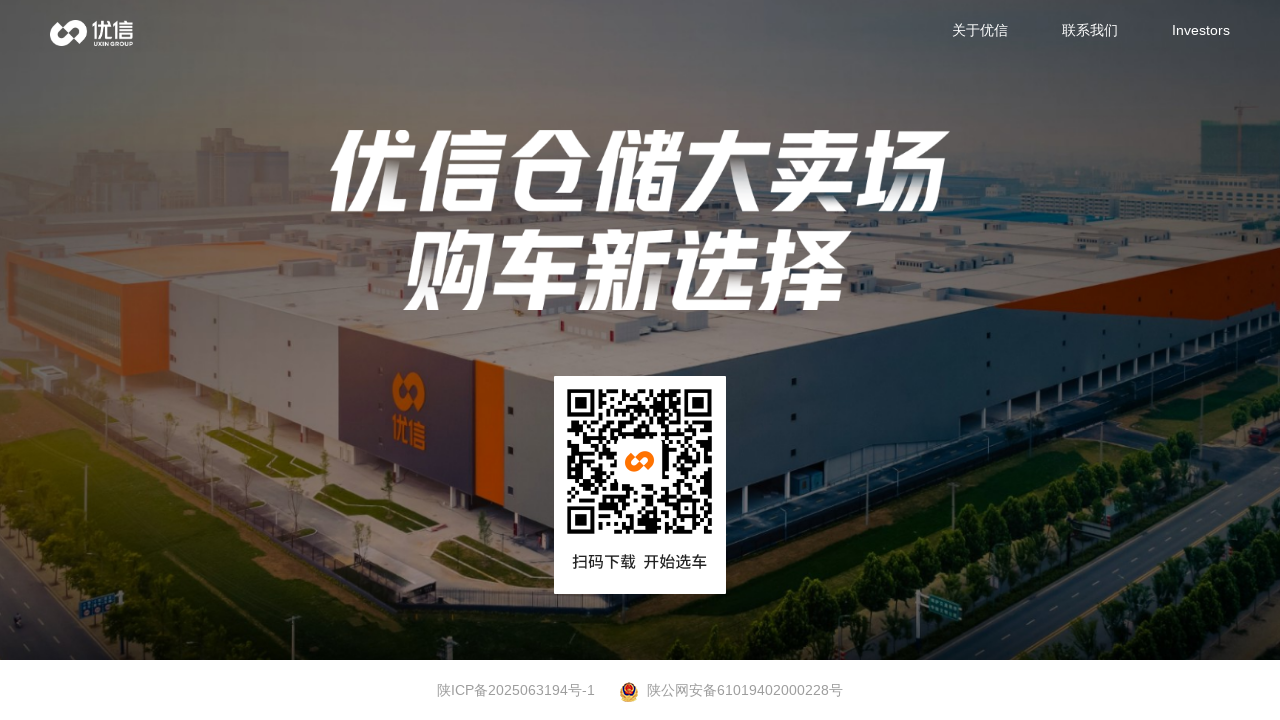

--- FILE ---
content_type: text/html; charset=UTF-8
request_url: http://www.xin.com/heyuan/
body_size: 1334
content:
        <!DOCTYPE html>
    <html>    <head><meta charset='utf-8'>
<meta http-equiv="X-UA-Compatible" content="IE=edge,chrome=1" /><title>优信二手车</title>
<meta name="renderer" content="webkit|ie-comp|ie-stand">
<meta name="keywords" content="优信,二手车,买车,卖车,车辆报价,卖车估价,选车,当地二手车,二手车价格,精品二手车,二手车网上交易" />
<meta name="description" content="优信集团是国内首家美国上市二手车企业。通过专业的选品、严苛的检测标准、完善的售后服务，让消费者拥有好车更简单。" />
<meta name="viewport" content="width=1210,initial-scale=1.0">
<meta property="qc:admins" content="151402520760166375" />
<link rel="shortcut icon" href="//www.xin.com/favicon.ico" >
<link rel="dns-prefetch" href="//s4.xinstatic.com"/>
<link rel="dns-prefetch" href="//s5.xinstatic.com"/>
<link rel="dns-prefetch" href="//s6.xinstatic.com"/>
<link rel="dns-prefetch" href="//s4.xinstatic.com"/>
<link rel="dns-prefetch" href="//s5.xinstatic.com"/>
<link rel="dns-prefetch" href="//s6.xinstatic.com"/>
<link rel="dns-prefetch" href="//c1.xinstatic.com"/>
<link rel="dns-prefetch" href="//c2.xinstatic.com"/>
<link rel="dns-prefetch" href="//c3.xinstatic.com"/>
<link rel="dns-prefetch" href="//c4.xinstatic.com"/>
<link rel="dns-prefetch" href="//c5.xinstatic.com"/>
<link rel="dns-prefetch" href="//c6.xinstatic.com"/>
                            <link rel="stylesheet" type="text/css" href="//s5.xinstatic.com/static/newcar-www/pkg/base_f86e647.css"/><link rel="stylesheet" type="text/css" href="//s5.xinstatic.com/static/newcar-www/pkg/new_home_85b2eab.css"/></head>            <body class="ready">    <div class="body">
        <div id="MD-new_home-pagerContainer" class="MD-new_home-fastLoad">
<div class="MD-new_home-header">
<div class="MD-new_home-header-wrap">
<img src="//s5.xinstatic.com/static/newcar-www/widget/new_home/imgs/logo_0eeb6c2.png" class="MD-new_home-logo" />
<div class="MD-new_home-nav">
<a href="javascript:void(0);" class="MD-new_home-nav-btn nav-btn1">关于优信</a>
<a href="javascript:void(0);" class="MD-new_home-nav-btn nav-btn2">联系我们</a>
<a href="http://ir.xin.com/" class="MD-new_home-nav-btn">Investors</a>
</div>
</div>
</div>
<div class="MD-new_home-section MD-new_home-page1 MD-new_home-pp-section MD-new_home-active MD-new_home-pp-table">
<div class="MD-new_home-bgswitch">
<div class="MD-new_home-bgswitch__item MD-new_home-item1"></div>
<div class="MD-new_home-bgswitch__item MD-new_home-item2"></div>
<div class="MD-new_home-bgswitch__item MD-new_home-item3"></div>
</div>
<div class="MD-new_home-content">
<div class="MD-new_home-center">
<img src="//s5.xinstatic.com/static/newcar-www/widget/new_home/imgs/20251016_4_780ed97.png" class="MD-new_home-title" />
<img src="//s5.xinstatic.com/static/newcar-www/widget/new_home/imgs/5_5efff77.png" class="MD-new_home-code" />
</div>
</div>
<div class="MD-new_home-footer">
<a href="https://beian.miit.gov.cn/" class="MD-new_home-fot-btn" target="_blank">陕ICP备2025063194号-1</a>
<a href="http://www.beian.gov.cn/portal/registerSystemInfo?arecordcode=61011102000174" class="MD-new_home-fot-btn" target="_blank"><img class="MD-common-footer-gonan" src="/assets/images/gongan.png">陕公网安备61019402000228号</a>
</div>
</div>
</div></div>
<script type="text/javascript" src="//s5.xinstatic.com/static/newcar-www/pkg/base_adf81ea.js"></script>
<script type="text/javascript" src="//s5.xinstatic.com/static/newcar-www/pkg/new_home_0f4770f.js"></script>
</body></html>

--- FILE ---
content_type: text/css
request_url: http://s5.xinstatic.com/static/newcar-www/pkg/base_f86e647.css
body_size: 18310
content:
/*!newcar-www:static/css/base/alike.css*/
body,blockquote,dd,dl,h1,h2,h3,h4,h5,h6,hr,input,p,pre,fieldset,ol,ul,div,dt,li,h1,h2,h3,h4,h5,h6,code,form,legend,textarea,p,blockquote,th,td,span,i,b,option{margin:0;padding:0}
a{text-decoration:none;outline:0;font-weight:400;blr:expression(this.onFocus=this.blur());cursor:pointer}
img{border:0}
body{font-size:100%;line-height:1;font-family:"Hiragino Sans GB","Microsoft Yahei UI","Microsoft Yahei",微软雅黑,"Segoe UI",Tahoma,宋体b8b体,SimSun,sans-serif}
code,kbd,samp,pre{font-family:inherit}
embed,object,param{display:block;height:0;width:0}
h1{font-size:200%}
h2{font-size:150%}
h3{font-size:117%}
h4{font-size:100%}
h5{font-size:83%}
h6{font-size:67%}
iframe{border:0}
q:before,q:after{content:""}
ol,ul{list-style:none}
table{border-collapse:collapse;border-spacing:0}
/*!newcar-www:static/css/base/city.css*/
.ci_m{max-height:440px;width:770px;display:none;position:absolute;border:1px solid #e5e5e5;background-color:#fff;z-index:102;-moz-user-select:none;-webkit-user-select:none;-ms-user-select:none;user-select:none}
.ci_m dd,.ci_m dl,.ci_m dt{margin:0;padding:0;font-size:0}
.ci_m a{font-size:14px;color:#666}
.ci_m .ci_m_selected,.ci_m a:hover,.ci_m .ci_m_l>dt>a{color:#ff5837}
.ci_m dl>dd,.ci_m dl>dt{display:inline-block;font-size:14px;color:#666}
.ci_m .ci_m_i1{text-align:center;position:relative;width:360px;height:50px;line-height:50px;margin:0 auto}
.ci_m .ci_m_i1 i{display:none;position:absolute;width:17px;height:17px;top:16.5px;right:10px;cursor:pointer;background:url([data-uri]) center no-repeat}
.ci_m .ci_m_i1 p{width:100%;padding-left:17px;color:#999;position:absolute;top:0;left:0;z-index:2;text-align:left;font-size:14px}
.ci_m .ci_m_i1_s{height:30px;width:100%;border:1px solid #e5e5e5;color:#666;font-size:14px;text-indent:1pc;border-radius:30px;outline:0;vertical-align:top;margin-top:10px}
.ci_m .ci_m_i1_popup{display:none;width:100%;position:absolute;max-height:250px;left:0;z-index:1}
.ci_m .ci_m_i1_popup>dl{width:360px;margin:0 auto;overflow-y:auto;max-height:250px;overflow-x:hidden;background-color:#fff;border:1px solid #e5e5e5}
.ci_m .ci_m_i1_popup dd{display:block;margin:0 auto;border:1px solid transparent;text-align:left}
.ci_m .ci_m_i1_popup dd+dd{border-top-color:#e5e5e5}
.ci_m .ci_m_i1_popup dd>a{display:block;line-height:30px;padding-left:1pc;color:#666}
.ci_m .ci_m_i1_popup .ci_m_i1_sel{color:#666;background-color:#f2f2f2}
.ci_m .ci_m_i2{padding:0 20px;overflow:hidden;border-width:1px;border-color:#e5e5e5 transparent;border-style:solid;height:50px;line-height:50px}
.ci_m .ci_m_i2 dd{margin-left:2.5%}
.ci_m .ci_m_i2 .ci_m_i2_sel{margin-left:0}
.ci_m .ci_m_i2_sel a{color:#ff5837}
.ci_m .ci_m_l{height:339px;overflow-y:auto;position:relative;line-height:50px}
.ci_m .ci_m_l dd{margin-left:30px}
.ci_m .ci_m_l_around{padding:0 20px;position:relative}
.ci_m .ci_m_l_around dt,.ci_m .ci_m_l_hot dt{color:#ff5837}
.ci_m .ci_m_l_hot{padding:0 20px;position:relative;border-bottom:1px solid #e5e5e5}
.ci_m .ci_m_l table{border-collapse:collapse;border-spacing:0;border:0;table-layout:fixed;width:100%}
.ci_m .ci_m_l table dl{padding-right:10px}
.ci_m .ci_m_l td{vertical-align:top;font-size:14px}
.ci_m .ci_m_l tr+tr{border-top:1px dashed #e5e5e5}
.ci_m .ci_m_l_alpha{padding-left:20px;width:28px;text-align:center;color:#c5c5c5}
.ci_m .ci_m_flow{width:10%;height:20px;background-color:transparent;position:absolute;top:-20px;left:0;background:url([data-uri])}
input[type=text]::-ms-clear{display:none}
/*!newcar-www:static/css/base/sidebar.css*/
.mask-slide{position:fixed;top:0;bottom:0;width:32px;right:0;background:#333;z-index:99;-webkit-transform:translateZ(0)}
.side{position:absolute;top:24%;margin-top:-30px}
.mask-slide .side-li{width:32px;height:28px;position:relative;margin-bottom:16px;cursor:pointer}
.mask-slide .side-top{position:absolute;bottom:20px;margin-bottom:0;display:none}
.mask-slide .side-li:hover{background:#ff5a37}
.mask-slide .side-li .side-icon{width:78px;height:28px;display:block;background:url(//s5.xinstatic.com/static/newcar-www/imgs/common/sidebar-icon-copy2_3ae9446.png) no-repeat #333}
.mask-slide .side-li:hover .side-icon{background-color:#ff5a37}
.mask-slide .side-li .side-icon.ic1{background-position:0 0}
.mask-slide .side-li:hover .side-icon.ic1{background-position:-32px 0}
.mask-slide .side-li .side-icon.ic2{background-position:0 -37px}
.mask-slide .side-li:hover .side-icon.ic2{background-position:-32px -37px}
.mask-slide .side-li .side-icon.ic3{background-position:0 -74px}
.mask-slide .side-li:hover .side-icon.ic3{background-position:-32px -74px}
.mask-slide .side-li .side-icon.ic4{background-position:0 -114px}
.mask-slide .side-li:hover .side-icon.ic4{background-position:-32px -114px}
.mask-slide .side-li .side-icon.ic5{background-position:0 -152px}
.mask-slide .side-li:hover .side-icon.ic5{background-position:-32px -152px}
.mask-slide .side-li .side-icon.ic6{background-position:0 -188px}
.mask-slide .side-li:hover .side-icon.ic6{background-position:-32px -188px}
.mask-slide .side-li .side-icon.ic7{background-position:0 -225px}
.mask-slide .side-li:hover .side-icon.ic7{background-position:-32px -225px}
.mask-slide .side-li:hover .side-popup
{background:#ff5a37}
.mask-slide .side-li .side-popup{font-size:14px;color:#fff;position:absolute;top:0;height:28px;line-height:28px;padding:0 10px;background:#333;z-index:-1;display:none;white-space:nowrap}
.mask-slide .side-num{width:13px;height:13px;line-height:13px;background:#ff5a37;border-radius:100%;-webkit-border-radius:100%;-moz-border-radius:100%;-ms-border-radius:100%;-o-border-radius:100%;font-style:normal;font-size:10px;color:#fff;text-align:center;position:absolute;top:0;right:0;display:none}
.mask-slide .side-li .s1,.mask-slide .side-li .s2{left:-48px}
.mask-slide .side-li .s3{left:-76px}
.mask-slide .side-li .s4{top:-110px;left:-140px}
.mask-slide .side-li .s5{top:-10px;left:-261px}
.mask-slide .side-li .s6{left:-76px}
.mask-slide .side-li .side-code{width:140px;height:190px;box-shadow:0 1px 4px 0 rgba(0,0,0,.1);background:#fff;padding:0}
.mask-slide .side-code .bian{width:140px;display:block}
.mask-slide .side-code .qrcode{width:86px;position:absolute;bottom:15px;left:50%;margin-left:-40px;display:none}
.mask-slide .side-li .side-phone{padding:10px;background:#fff;box-shadow:0 1px 4px 0 rgba(0,0,0,.1);font-size:0;z-index:1}
.mask-slide .side-li:hover .side-phone{background-color:#fff}
.mask-slide .side-li .arrow{width:4px;height:8px;position:absolute;top:20px;right:-4px}
.mask-slide .side-li .arrow img{width:100%;display:block}
.mask-slide .side-phone .side-ipt{width:152px;padding:4px 0 4px 9px;border:2px solid #ff5a37;font-size:14px;color:#aaa;outline:0;vertical-align:top;line-height:16px}
.mask-slide .side-phone .phone-btn{display:inline-block;width:76px;height:28px;line-height:28px;border-top-right-radius:1px;-webkit-border-top-right-radius:1px;-moz-border-top-right-radius:1px;-ms-border-top-right-radius:1px;-o-border-top-right-radius:1px;border-bottom-right-radius:1px;-webkit-border-bottom-right-radius:1px;-moz-border-bottom-right-radius:1px;-ms-border-bottom-right-radius:1px;-o-border-bottom-right-radius:1px;font-size:14px;text-align:center;background:#ff5a37;color:#fff}
.mask-slide .side-phone .success{font-size:14px;color:#333;position:absolute;top:-28px;left:0;width:215px;height:38px;line-height:38px;background:url(//s3.xinstatic.com/www/img/success.png) no-repeat 10px center #fff;background-size:10%;box-shadow:0 -2px 4px 0 rgba(0,0,0,.1);padding-left:46px;display:none}
.mask-slide .side-phone .fail{font-size:14px;color:#333;position:absolute;top:-28px;left:0;width:215px;height:38px;line-height:38px;background:url(//s3.xinstatic.com/www/img/sidebar-icon6.png) no-repeat 10px center #fff;background-size:10%;box-shadow:0 -2px 4px 0 rgba(0,0,0,.1);padding-left:46px;display:none}
.mask-slide .side-phone .code{padding:0 10px 10px;background:#fff;box-shadow:0 3px 4px 0 rgba(0,0,0,.1);position:absolute;bottom:-38px;left:0;overflow:hidden;display:none}
.mask-slide .code .code-ipt{width:154px;font-size:14px;color:#aaa;padding:5px 0 5px 9px;outline:0;border:1px solid #e5e5e5;float:left}
.mask-slide .code .code-btn{float:left;width:75px}
.mask-slide .code .code-pic{width:100%;display:block}
.mask-slide .circ-icon{position:absolute;top:4px;right:4px;display:inline-block;width:6px;height:6px;border-radius:50%;-webkit-border-radius:50%;-ms-border-radius:50%;-moz-border-radius:50%;background:#f85d00;display:none}
/*!newcar-www:static/css/base/store.css*/
.pstore{position:absolute;width:810px;height:468px;position:absolute;left:20%;top:0;background:#fff;z-index:999;display:none}
.pimgbox{position:absolute;left:0;top:0;width:334px;height:100%}
.pstorebox{padding:0 0 0 334px}
.ptitle{height:72px;line-height:72px;padding:0 30px;color:#000;font-size:14px}
.pstorelist{height:400px;overflow:hidden}
.plist{overflow-y:scroll;height:395px}
.pitem{height:40px;padding:20px 30px;cursor:pointer}
.stitle{display:block;color:#1B1B1B;font-size:16px;line-height:20px;text-overflow:ellipsis;white-space:nowrap;overflow:hidden}
.saddress{color:#999;font-size:14px;display:block;line-height:20px;text-overflow:ellipsis;white-space:nowrap;overflow:hidden}
.pstore .active{background:rgba(242,121,23,.1)}
.pstore .active .stitle{color:#F27917}
.pstore .active .saddress{color:#F27917}
.storeclose{position:absolute;right:-45px;top:-4px;margin:0;background:url(//s1.xinstatic.com/www/img/ic-exit.png) no-repeat center;width:30px;height:30px;cursor:pointer}
.storeimg{background:url(static/imgs/store/store.png) no-repeat;width:344px;height:468px}
/*!newcar-www:widget/common/carlist/carlist.css*/
.clear{clear:both}
.MD-common-carlist-car-ul{width:1232px;margin:0 auto;margin-left:-11px;padding-top:10px}
.MD-common-carlist-car-li{width:286px;margin-top:10px;border:1px solid #fff;padding:10px;border-radius:1px;position:relative;float:left;cursor:pointer;transition:all .2s linear}
.MD-common-carlist-car-li:hover{transform:translate3d(0,-4px,0);box-shadow:0 10px 10px rgba(0,0,0,.1)}
.MD-common-carlist-icon{position:absolute;left:10px}
.MD-common-carlist-zg-icon{background:url(//s5.xinstatic.com/static/newcar-www/widget/common/carlist/imgs/icon-nationalbuy_dbc5327.png) no-repeat;top:7px;width:55px;height:42px}
.MD-common-carlist-new-icon{background:url(//s5.xinstatic.com/static/newcar-www/widget/common/carlist/imgs/icon-new_81506c4.png) no-repeat;top:10px;width:68px;height:24px}
.MD-common-carlist-yc-icon{background:url(//s5.xinstatic.com/static/newcar-www/widget/common/carlist/imgs/icon-yc_2d2b7cf.png) no-repeat;top:7px;width:62px;height:42px}
.MD-common-carlist-collect{width:30px;height:24px;line-height:24px;position:absolute;top:10px;right:80px;display:none;background:#000\9;filter:Alpha(opacity=40)\9;background:rgba(0,0,0,.4)}
.MD-common-carlist-collect .MD-common-carlist-s-icon{display:block;width:12px;height:12px;margin:7px 9px}
.MD-common-carlist-collect .MD-common-carlist-star{background:url(//s5.xinstatic.com/static/newcar-www/widget/common/carlist/imgs/star_876721b.png) no-repeat}
.MD-common-carlist-collect .MD-common-carlist-active{background:url(//s5.xinstatic.com/static/newcar-www/widget/common/carlist/imgs/red-star_e4989ae.png) no-repeat}
.MD-common-carlist-contrast{width:70px;height:24px;line-height:24px;position:absolute;top:10px;right:10px;display:none;background:#000\9;filter:Alpha(opacity=40)\9;background:rgba(0,0,0,.4)}
.MD-common-carlist-hidden-access{border:0;clip:rect(0 0 0 0);height:1px;margin:-1px;overflow:hidden;padding:0;position:absolute;width:1px}
.MD-common-carlist-collect-ico{display:inline-block;width:12px;height:12px;float:left;margin:7px 8px 0 10px}
.MD-common-carlist-contrast .MD-common-carlist-check{background:url(//s5.xinstatic.com/static/newcar-www/widget/common/carlist/imgs/check_f430f89.png) no-repeat}
.MD-common-carlist-contrast .MD-common-carlist-active{background:url(//s5.xinstatic.com/static/newcar-www/widget/common/carlist/imgs/red-check_a2e2eeb.png) no-repeat}
.MD-common-carlist-car-check{font-size:0;cursor:pointer}
.MD-common-carlist-button-text{font-size:14px;color:#fff;display:inline-block}
.MD-common-carlist-car-img{display:block;width:286px;border-top-left-radius:1px;border-top-right-radius:1px}
.MD-common-carlist-pic{width:100%;display:block}
.MD-common-carlist-car-content{padding:12px 0 5px}
.MD-common-carlist-tit{margin-bottom:10px}
.MD-common-carlist-tit-link{line-height:20px;font-size:14px;font-weight:400;color:#333;width:99.99%;text-overflow:ellipsis;white-space:nowrap;overflow:hidden;width:99.99%;display:block}
.MD-common-carlist-lit-label{display:inline-block;width:39px;height:14px;margin-left:4px;overflow:hidden;background-repeat:no-repeat;font-size:0;vertical-align:-1px}
.tobe-newcar{display:inline-block;width:39px;height:14px;margin-left:4px;background-image:url(//s5.xinstatic.com/xin/images/new-list/zhunxinche.png);background-image:-webkit-image-set(url(//s5.xinstatic.com/xin/images/new-list/zhunxinche.png) 1x,url(//s5.xinstatic.com/xin/images/new-list/zhunxinche@2x.png) 2x);overflow:hidden;background-repeat:no-repeat;font-size:0;vertical-align:-1px}
.super-value{display:inline-block;width:39px;height:14px;margin-left:4px;background-image:url(//s5.xinstatic.com/xin/images/new-list/chaozhi.png);background-image:-webkit-image-set(url(//s5.xinstatic.com/xin/images/new-list/chaozhi.png) 1x,url(//s5.xinstatic.com/xin/images/new-list/chaozhi@2x.png) 2x);overflow:hidden;background-repeat:no-repeat;font-size:0;vertical-align:-1px}
.MD-common-carlist-zxc{background-image:url(//s5.xinstatic.com/static/newcar-www/widget/common/carlist/imgs/zhunxinche_e1b5d25.png);background-image:-webkit-image-set(url(//s5.xinstatic.com/static/newcar-www/widget/common/carlist/imgs/zhunxinche_e1b5d25.png) 1x,url(//s5.xinstatic.com/static/newcar-www/widget/common/carlist/imgs/zhunxinche@2x_4975894.png) 2x)}
.MD-common-carlist-super{background-image:url(//s5.xinstatic.com/static/newcar-www/widget/common/carlist/imgs/chaozhi_f4ac5d8.png);background-image:-webkit-image-set(url(//s5.xinstatic.com/static/newcar-www/widget/common/carlist/imgs/chaozhi_f4ac5d8.png) 1x,url(//s5.xinstatic.com/static/newcar-www/widget/common/carlist/imgs/chaozhi@2x_643fa25.png) 2x)}
.MD-common-carlist-car-li:hover .MD-common-carlist-tit-link{color:#ff5a37}
.MD-common-carlist-regist{height:14px;line-height:14px;font-size:12px;color:#999;display:inline-block}
.MD-common-carlist-label-icon{height:14px;font-size:12px;line-height:14px;padding:0 3px;display:inline;margin:3px 2px 0;float:right}
.MD-common-carlist-uxin-icon{color:#c08e42;background:#f5ede1}
.MD-common-carlist-label-icon i{display:inline-block;width:12px;height:14px;vertical-align:middle;position:relative;top:0;margin-right:2px;display:none}
.MD-common-carlist-label-icon.MD-common-carlist-jprz-icon{background:#f5ede1;color:#c08e42}
.MD-common-carlist-label-icon.MD-common-carlist-jprz-icon i{display:inline-block;background:url(//s5.xinstatic.com/static/newcar-www/imgs/carlist/jp-ico_f3e029a.png) no-repeat}
.MD-common-carlist-label-icon.MD-common-carlist-yprz-icon{background:#f1f1f1;color:#8D8E9B}
.MD-common-carlist-label-icon.MD-common-carlist-yprz-icon i{display:inline-block;background:url(//s5.xinstatic.com/static/newcar-www/imgs/carlist/yp-ico_528265a.png) no-repeat}
.MD-common-carlist-sj-icon{color:#4297C0;background:#E1EAF5}
.MD-common-carlist-price{height:20px;line-height:20px;margin-top:10px;font-size:16px;color:#333;display:block}
.MD-common-carlist-pay-price{height:18px;line-height:18px;display:block;padding-top:8px;font-size:16px;color:#f85d00}
.MD-common-carlist-enquiry{position:absolute;bottom:12px;right:10px;border-radius:1px;border:1px solid #ccc;color:#585858;background:#fff;padding:6px 16px;font-size:14px}
.MD-common-carlist-car-li:hover .MD-common-carlist-enquiry{background:#fff6f6;border:1px solid #ff5a37;color:#ff5a37}
.MD-common-carlist-change-ycicon{height:18px;line-height:18px;float:left;background:#f85d00;text-align:center;color:#fff;font-size:12px;float:left;width:46px;margin:8px 5px 0 0}
.MD-common-carlist-cz-icon{position:absolute;height:48px;width:39px;left:10px;top:-12px;z-index:9;background-image:url(//s5.xinstatic.com/static/newcar-www/imgs/carlist/cz_9de63c5.png);background:-webkit-image-set(url(//s5.xinstatic.com/static/newcar-www/imgs/carlist/cz_9de63c5.png) 1x,url(//s5.xinstatic.com/static/newcar-www/imgs/carlist/cz@2x_b3588a3.png) 2x);background:image-set(url(//s5.xinstatic.com/static/newcar-www/imgs/carlist/cz_9de63c5.png) 1x,url(//s5.xinstatic.com/static/newcar-www/imgs/carlist/cz@2x_b3588a3.png) 2x);background-repeat:no-repeat;background-size:39px 48px}
.MD-common-carlist-yx-icon{position:absolute;height:18px;width:34px;left:14px;top:14px;z-index:9;background-image:url(//s5.xinstatic.com/static/newcar-www/imgs/carlist/yx_898608b.png);background:-webkit-image-set(url(//s5.xinstatic.com/static/newcar-www/imgs/carlist/yx_898608b.png) 1x,url(//s5.xinstatic.com/static/newcar-www/imgs/carlist/yx@2x_b50f0a5.png) 2x);background:image-set(url(//s5.xinstatic.com/static/newcar-www/imgs/carlist/yx_898608b.png) 1x,url(//s5.xinstatic.com/static/newcar-www/imgs/carlist/yx@2x_b50f0a5.png) 2x);background-repeat:no-repeat;background-size:34px 18px}
.MD-common-carlist-yzck-icon{background:#E7EEF6;color:#5690CA}
.MD-common-carlist-stsy-icon{background:#E9F2FF;color:#599FFD}
.MD-common-carlist-ydsp-icon{background:#F5F6F8;color:#8A99B5}
/*!newcar-www:widget/common/footer/footer.css*/
.MD-common-footer-footer{width:100%;min-width:1210px;background:#444}
.MD-common-footer-footer-center{width:1210px;position:relative;margin:0 auto;padding-bottom:30px}
.MD-common-footer-nav{padding:70px 0;border-bottom:1px solid #515151;color:#e5e5e5;overflow:hidden;margin-bottom:14px}
.MD-common-footer-nav-btn{float:left;font-weight:700;font-size:16px;color:#d3d3d3;margin-right:30px}
.MD-common-footer-footer-code{position:absolute;right:300px;top:30px}
.MD-common-footer-footer-code2{position:absolute;right:10px;top:30px}
.MD-common-footer-code-img{width:100px;height:100px}
.MD-common-footer-code-txt{display:inline-block;vertical-align:top}
.MD-common-footer-span-tit{display:block;font-size:16px;color:#fff;margin-top:24px}
.MD-common-footer-span-txt{display:block;color:#c3c3c3;font-size:14px;margin-top:24px}
.MD-common-footer-link-list{height:27px;line-height:27px;padding-left:84px;overflow:hidden;position:relative}
.MD-common-footer-link-list h3{font-size:12px;font-weight:400}
.MD-common-footer-desc{width:1190px;padding-right:20px;font-size:12px;color:#c3c3c3;height:27px;line-height:27px;overflow:hidden;position:relative;white-space:nowrap;text-overflow:ellipsis;margin-bottom:14px;padding-bottom:14px;border-bottom:1px solid #515151}
.MD-common-footer-desc h3{display:inline}
.MD-common-footer-desc a{font-size:12px;color:#c3c3c3}
.MD-common-footer-none{height:0;line-height:0;font-size:0;display:none}
.MD-common-footer-active{white-space:normal;height:auto}
.MD-common-footer-link-title{position:absolute;top:0;left:0;font-size:12px;color:#c3c3c3;font-weight:400}
.MD-common-footer-link-txt{float:left;font-size:12px;color:#c3c3c3;margin-right:17px;font-weight:400}
.MD-common-footer-more{position:absolute;width:10px;height:10px;right:0;top:10px;background:url(//s5.xinstatic.com/static/newcar-www/widget/common/footer/imgs/bottom_0f8e717.png) center no-repeat;background-position:0 0;-webkit-user-select:none;-moz-user-select:none;-ms-user-select:none;user-select:none}
.MD-common-footer-active .MD-common-footer-more{background:url(//s5.xinstatic.com/static/newcar-www/widget/common/footer/imgs/bottom_0f8e717.png) no-repeat;background-position:-15px 0}
.MD-common-footer-copy{color:#c3c3c3;font-size:12px;line-height:24px;padding-right:20px}
.MD-common-footer-tel{padding-left:20px}
.MD-common-footer-gonan{margin:0 8px -7px 0}
.MD-common-footer-credit{padding-top:6px;overflow:hidden}
.MD-common-footer-link{float:left;margin-right:24px}
.MD-common-footer-credit .MD-common-footer-img{width:117px;height:42px}
.MD-common-footer-fy{display:block;float:left;width:280px}
.MD-common-footer-fylogo{display:block;width:100%}
/*!newcar-www:widget/common/header/header.css*/
@import url(//s5.xinstatic.com/static/newcar-www/widget/common/header/newyear_83d0c39.css);.MD-common-header-header-wrap{width:100%;height:60px;z-index:10;border-bottom:1px solid #e5e6e6}
.MD-common-header-fixed-header{position:fixed;top:10px;border-bottom:0}
.MD-common-header-header-active{background-color:#fff;border-bottom:1px solid #e5e6e6;top:0}
.MD-common-header-header{width:1210px;margin:0 auto;position:relative;font-size:14px}
.MD-common-header-logo{float:left;width:145px;height:60px;background:url(//s5.xinstatic.com/static/newcar-www/widget/common/header/imgs/home_logo_1d4d039.png) no-repeat left center}
.MD-common-header-city{float:left;height:60px;position:relative}
.MD-common-header-cityname{display:block;line-height:60px;padding-left:40px;text-align:right;color:#282828}
.MD-common-header-icon{width:20px;height:14px;margin:0 0 -2px 4px;display:inline-block;vertical-align:middle;background:url(//s5.xinstatic.com/static/newcar-www/widget/common/header/imgs/down_58bf208.png) no-repeat}
.MD-common-header-active{color:#ff5837}
.MD-common-header-active .MD-common-header-icon{background:url(//s5.xinstatic.com/static/newcar-www/widget/common/header/imgs/up_e25a039.png) no-repeat}
.MD-common-header-nav{float:right;height:60px;line-height:60px}
.MD-common-header-nav>a{margin:0 13px;color:#282828;display:inline-block}
.MD-common-header-nav>a:hover,.MD-common-header-login>a:hover,.MD-common-header-nav a.MD-common-header-active{color:#ff5a37}
.MD-common-header-nav>a.MD-common-header-newcar{position:relative}
.MD-common-header-newcar .MD-common-header-h-yc{position:absolute;background-image:url(//s5.xinstatic.com/static/newcar-www/imgs/header/newcar_3afcc17.png);background-image:-webkit-image-set(url(//s5.xinstatic.com/static/newcar-www/imgs/header/newcar_3afcc17.png) 1x,url(//s6.xinstatic.com/static/newcar-www/imgs/header/newcar@2x_9398f8d.png) 2x);background-repeat:no-repeat;width:34px;height:15px;top:8px;right:-14px}
.MD-common-header-login-wrap{float:right;position:relative;z-index:10}
.MD-common-header-login{height:60px;line-height:60px;margin-left:13px}
.MD-common-header-login>a{font-size:14px;color:#282828;display:inline-block}
.MD-common-header-login-icon{display:inline-block;width:19px;height:17px;background:url(//s5.xinstatic.com/static/newcar-www/widget/common/header/imgs/home_login_0fc6ff4.png)no-repeat;margin:0 4px -3px 0}
.MD-common-header-sign{padding:0 8px;height:53px;line-height:53px;margin-left:13px;margin-top:7px;cursor:pointer;border:1px solid transparent}
.MD-common-header-phone{height:44px;line-height:44px}
.MD-common-header-sign-icon{display:inline-block;width:20px;height:20px;background:url(//s5.xinstatic.com/static/newcar-www/widget/common/header/imgs/xin_ico_5c3242f.png) no-repeat;margin-bottom:-4px}
.MD-common-header-header-active .MD-common-header-num{color:#282828}
.MD-common-header-num{font-size:14px;color:#282828}
.MD-common-header-sign-btn{display:block;font-size:14px;color:#282828;text-align:center;height:44px;line-height:44px;border-top:1px dashed #e5e5e5;display:none}
.MD-common-header-sign-active{padding:0 8px;height:88px;margin-top:7px;border:1px solid #e4e4e4;background:#fdfdfd;border-radius:4px}
.MD-common-header-sign-active .MD-common-header-sign-btn{display:block}
.MD-common-header-num:hover,.MD-common-header-sign-btn:hover{color:#ff5a37}
.MD-common-header-person{float:right;margin:10px 0 0 13px;padding:0 8px;overflow:hidden;text-align:center;border-color:transparent;border-width:1px;border-style:solid;border-radius:4px;line-height:40px;height:40px}
.MD-common-header-person>a{display:block;color:#282828;font-size:14px}
.MD-common-header-person .MD-common-header-user{padding-left:25px;background-position:2.5px 10px;border-bottom:1px dashed #e5e5e5}
.MD-common-header-person:hover{height:auto;border-color:#e4e4e4;background:#fdfdfd}
.MD-common-header-header-logo{display:inline}
.MD-common-header-nav>a.MD-common-header-newcar-hide{display:none}
/*!newcar-www:widget/common/header/newyear.css*/
.MD-common-header-newyear .MD-common-header-logo{background-image:url(//s5.xinstatic.com/static/newcar-www/widget/common/header/imgs/newyear-logo_d160ad8.png)}
.MD-common-header-newyear .MD-common-header-icon{background-image:url(//s5.xinstatic.com/static/newcar-www/widget/common/header/imgs/newyear-down_1c0486d.png)}
.MD-common-header-newyear .MD-common-header-active .MD-common-header-icon{background-image:url(//s5.xinstatic.com/static/newcar-www/widget/common/header/imgs/newyear-up_207874a.png)}
.MD-common-header-newyear .MD-common-header-nav>a,.MD-common-header-newyear .MD-common-header-nav>a:hover,.MD-common-header-newyear .MD-common-header-login,.MD-common-header-newyear .MD-common-header-login>a,.MD-common-header-newyear .MD-common-header-login>a:hover,.MD-common-header-newyear .MD-common-header-num,.MD-common-header-newyear .MD-common-header-nav a.MD-common-header-active,.MD-common-header-newyear .MD-common-header-cityname,.MD-common-header-newyear .MD-common-header-cityname:hover{color:#fff;font-weight:400}
.MD-common-header-newyear .MD-common-header-sign-active .MD-common-header-num{color:#282828}
.MD-common-header-newyear .MD-common-header-sign-active .MD-common-header-num:hover{color:#ff5837}
.MD-common-header-newyear .MD-common-header-newcar .MD-common-header-h-yc{background-image:url(//s5.xinstatic.com/static/newcar-www/widget/common/header/imgs/newyear-newcar_47d2e69.png);background-image:-webkit-image-set(url(//s5.xinstatic.com/static/newcar-www/widget/common/header/imgs/newyear-newcar_47d2e69.png) 1x,url(//s5.xinstatic.com/static/newcar-www/widget/common/header/imgs/newyear-newcar@2x_7f55716.png) 2x)}
.MD-common-header-newyear .MD-common-header-login-icon{visibility:hidden}
.MD-common-header-header-active .MD-common-header-logo{background-image:url(//s5.xinstatic.com/static/newcar-www/widget/common/header/imgs/home_logo_1d4d039.png)}
.MD-common-header-header-active .MD-common-header-icon{background-image:url(//s5.xinstatic.com/static/newcar-www/widget/common/header/imgs/down_58bf208.png)}
.MD-common-header-header-active .MD-common-header-active .MD-common-header-icon{background-image:url(//s5.xinstatic.com/static/newcar-www/widget/common/header/imgs/up_e25a039.png)}
.MD-common-header-header-active .MD-common-header-login,.MD-common-header-header-active .MD-common-header-nav>a,.MD-common-header-header-active .MD-common-header-login>a,.MD-common-header-header-active .MD-common-header-cityname,.MD-common-header-header-active .MD-common-header-num{color:#282828;font-weight:400}
.MD-common-header-header-active .MD-common-header-nav a.MD-common-header-active,.MD-common-header-header-active .MD-common-header-nav>a:hover,.MD-common-header-header-active .MD-common-header-login>a:hover,.MD-common-header-header-active .MD-common-header-cityname:hover{color:#ff5837}
.MD-common-header-header-active .MD-common-header-newcar .MD-common-header-h-yc{background-image:url(//s5.xinstatic.com/static/newcar-www/imgs/header/newcar_3afcc17.png);background-image:-webkit-image-set(url(//s5.xinstatic.com/static/newcar-www/imgs/header/newcar_3afcc17.png) 1x,url(//s5.xinstatic.com/static/newcar-www/imgs/header/newcar@2x_9398f8d.png) 2x)}
.MD-common-header-header-active .MD-common-header-login-icon{visibility:visible}
/*!newcar-www:widget/common/store/store.css*/
.MD-common-store-pstore{position:absolute;width:810px;height:468px;position:absolute;left:20%;top:0;background:#fff;z-index:999;display:none}
.MD-common-store-pimgbox{position:absolute;left:0;top:0;width:334px;height:100%}
.MD-common-store-pstorebox{padding:0 0 0 334px}
.MD-common-store-ptitle{height:72px;line-height:72px;padding:0 30px;color:#000;font-size:14px}
.MD-common-store-pstorelist{height:400px;overflow:hidden}
.MD-common-store-plist{overflow-y:scroll;height:395px}
.MD-common-store-pitem{height:40px;padding:20px 30px;cursor:pointer}
.MD-common-store-stitle{display:block;color:#1B1B1B;font-size:16px;line-height:20px;text-overflow:ellipsis;white-space:nowrap;overflow:hidden}
.MD-common-store-saddress{color:#999;font-size:14px;display:block;line-height:20px;text-overflow:ellipsis;white-space:nowrap;overflow:hidden}
.MD-common-store-pstore .MD-common-store-active{background:rgba(242,121,23,.1)}
.MD-common-store-pstore .MD-common-store-active .MD-common-store-stitle{color:#F27917}
.MD-common-store-pstore .MD-common-store-active .MD-common-store-saddress{color:#F27917}
.MD-common-store-storeclose{position:absolute;right:-45px;top:-4px;margin:0;background:url(//s1.xinstatic.com/www/img/ic-exit.png) no-repeat center;width:30px;height:30px;cursor:pointer}
.MD-common-store-storeimg{background:url(//s5.xinstatic.com/static/newcar-www/widget/common/store/imgs/store_6536529.png) no-repeat;width:344px;height:468px}
/*!newcar-www:static/components/login/login.css*/
.shade{display:none;position:fixed;left:0;top:0;background-color:#282828;width:100%;height:100%;filter:Alpha(opacity=60)}
.popup-wrap{position:fixed;z-index:1000;display:block;left:50%;top:50%;margin-left:-305px;margin-top:-244px}
.no-btn{width:16px;height:16px;right:22px;top:20px;text-indent:-99999em;display:block;background:url(//s1.xinstatic.com/xin/images/car-detail/popicon.png) 0 -263px no-repeat}
.no-btn2{width:65px;height:50px;right:0;top:0;display:block;background:url(//s1.xinstatic.com/xin/images/car-detail/close_btn.png)}
.no-btn2:hover{background:url(//s1.xinstatic.com/xin/images/car-detail/close_btnh.png)}
.no-btn3{width:25px;height:25px;right:15px;top:15px;text-indent:-99999em;display:block;background:url(//s1.xinstatic.com/xin/images/car-detail/popicon.png) 0 -90px no-repeat}
.popup-wrap .telbox{width:650px;height:410px;padding:30px 50px 0;border:1px solid #e2e2e2;border-radius:6px;background:#fff}
.popup-wrap .telbox .qr{width:207px;height:322px;border-right:1px solid #e9e9e9;float:left}
.popup-wrap .telbox .qr p{font:400 14px/25px "Microsoft YaHei";padding-left:30px;color:#333;background:url(//s1.xinstatic.com/xin/images/car-detail/popicon.png) 0 4px no-repeat}
.popup-wrap .telbox .qr img{margin:10px 0;border:1px solid #e9e9e9}
.popup-wrap .telbox .msn{width:410px;float:right}
.popup-wrap .telbox .msn p{font:400 14px/25px "Microsoft YaHei";padding-left:30px;margin-bottom:10px;color:#333;background:url(//s1.xinstatic.com/xin/images/car-detail/popicon.png) 0 -46px no-repeat}
.popup-wrap .telbox .msn .msncon{width:408px;height:134px;margin-left:-10px;font:400 14px/22px "Microsoft YaHei";color:#333;background:url(//s1.xinstatic.com/xin/images/car-detail/poup_bg.png) no-repeat}
.popup-wrap .telbox .msn .msncon span{display:block;width:370px;height:114px;overflow:hidden;padding:10px 25px}
.popup-wrap .telbox .msn dl{padding-top:10px}
.popup-wrap .telbox .msn dl dd{padding-top:10px}
.popup-wrap .telbox .msn dl dd em{width:60px;font:400 14px/34px "Microsoft YaHei";text-align:center;display:inline-block}
.popup-wrap .ipho-err{display:inline-block;width:140px;margin-left:5px;height:35px;text-indent:2.5em;font:400 12px/35px "Microsoft YaHei";color:#ee394b;background:url(//s1.xinstatic.com/xin/images/car-detail/bticon.png) 0 -379px no-repeat}
.popup-wrap .rea-err{display:inline-block;width:240px;margin:10px 0 0 110px;height:35px;text-indent:3.5em;font:400 12px/35px "Microsoft YaHei";color:#ee394b;background:url(//s1.xinstatic.com/xin/images/popup/pop_icon.png) 0 -666px no-repeat}
.popup-wrap .telbox .msn dl input.Input1{width:170px;height:34px;color:#999;padding:0 10px;border:1px solid #d6d6d6;border-radius:6px;font:400 14px/34px "Microsoft YaHei";vertical-align:middle}
.popup-wrap .telbox .msn dl input.Input2{width:90px;height:34px;color:#999;padding:0 10px;border:1px solid #d6d6d6;border-radius:6px;font:400 14px/34px "Microsoft YaHei";vertical-align:middle}
.popup-wrap .telbox .msn dl a.getNum{vertical-align:middle;display:inline-block;margin-left:4px}
.popup-wrap .telbox .msn dl a.send{width:120px;height:40px;text-align:center;margin-left:63px;font:400 16px/40px "Microsoft YaHei";color:#fff;background:url(//s1.xinstatic.com/xin/images/car-detail/bticon.png) 0 -155px no-repeat;display:block}
.popup-wrap .teldown{width:731px;height:64px;border-top:1px solid #e2e2e2;padding-left:20px;background:#f7f7f7;bottom:1px;display:inline-block;border-radius:0 0 6px 6px}
.popup-wrap .teldown span{display:inline-block;vertical-align:middle}
.popup-wrap .teldown span em{font:400 14px/30px "Microsoft YaHei";color:#333;padding:10px 25px 0 2px;display:inline-block}
.popup-wrap .teldown img{padding:14px 0 0 10px}
.popup-wrap .teldown img span{vertical-align:middle;display:inline-block}
.popup-wrap .teldown a{vertical-align:middle;display:inline-block;text-indent:-9999em;margin:10px 0 0 10px}
.popup-wrap .teldown a.ipho{width:110px;height:36px;background:url(//s1.xinstatic.com/xin/images/car-detail/bticon.png) 0 -246px no-repeat}
.popup-wrap .teldown a.andr{width:113px;height:36px;background:url(//s1.xinstatic.com/xin/images/car-detail/bticon.png) 0 -319px no-repeat}
.popup-wrap .textreport{width:680px;height:540px;background:#fff;border-radius:6px}
.popup-wrap .textreport .report-title{height:50px;width:680px;font:400 14px/50px "Microsoft YaHei";text-indent:20px;color:#fff;background:url(//s1.xinstatic.com/xin/images/car-detail/clocse2.png) no-repeat}
.popup-wrap .textreport .report-title em{font:700 16px/50px "Microsoft YaHei"}
.popup-wrap .textreport .tip{padding:10px;margin:10px 20px;font:400 14px/22px "Microsoft YaHei";background:#eee;border-radius:6px}
.popup-wrap .textreport .cause{height:68px}
.popup-wrap .textreport .cause span,.popup-wrap .textreport .sup span,.popup-wrap .textreport .tel span{width:68px;font:400 14px/34px "Microsoft YaHei";text-align:center;display:inline-block}
.popup-wrap .textreport .cause span{vertical-align:top;padding-left:20px;float:left}
.popup-wrap .textreport .cause span em{color:red;padding-right:4px}
.popup-wrap .textreport .cause ul{height:68px;width:540px;float:right;margin-right:30px}
.popup-wrap .textreport .cause ul li{float:left;width:135px;font:400 14px/34px "Microsoft YaHei";color:#666}
.popup-wrap .textreport .cause input{margin-right:5px;line-height:34px}
.popup-wrap .textreport .sup{margin-bottom:10px;overflow:hidden;zoom:1}
.popup-wrap .textreport .sup span{vertical-align:top;padding-left:25px;float:left}
.popup-wrap .textreport .sup textarea.tare{width:520px;height:65px;font:400 14px/14px "Microsoft YaHei";color:#999;padding:10px;border:1px solid #d6d6d6;border-radius:6px;float:right;margin:10px 30px 0 0}
.popup-wrap .textreport .tel{margin-top:15px}
.popup-wrap .textreport .tel span{vertical-align:top;padding-left:36px}
.popup-wrap .textreport .tel em{color:#ff5837;margin-left:-12px;padding-right:4px;font:400 14px/32px "Microsoft YaHei"}
.popup-wrap .textreport .tel input.Input{width:200px;height:14px;font:400 14px/14px "Microsoft YaHei";color:#999;padding:10px 8px;border:1px solid #d6d6d6;border-radius:6px;vertical-align:middle}
.popup-wrap .textreport .tel img{vertical-align:middle}
.popup-wrap .textreport .tel .warn{padding:10px 0 0 68px;font:400 14px/22px "Microsoft YaHei";color:#999;margin-left:40px}
.popup-wrap .textreport a.submit{width:120px;height:40px;text-align:center;margin:20px auto;font:400 16px/40px "Microsoft YaHei";color:#fff;background:url(//s1.xinstatic.com/xin/images/car-detail/bticon.png) 0 -155px no-repeat;display:block}
.con_center{width:1100px;margin:80px auto 0}
.con_center a{display:inline-block;width:150px;line-height:30px;text-align:center}
.popup-wrap .inner{padding:20px 25px 0;position:relative}
.popup-wrap .popup-con,.popup-wrap .popup-con2,.popup-wrap .popup-con3{background-color:#fff;border-radius:2px}
.popup-wrap .con-height1{width:560px}
.popup-wrap .popup-con .pop-title,.popup-wrap .popup-con2 .pop-title{font:400 20px/60px "Microsoft YaHei";color:#333;width:560px;text-indent:30px;border-bottom:1px solid #e5e5e5;display:inline-block}
.popup-wrap ul.register{width:310px;margin:0 140px;padding-top:30px}
.popup-wrap ul.register li,.popup-con2 ul.popLogin li{padding-bottom:16px}
.popup-wrap ul.register li{position:relative}
.popup-wrap ul.register li label,.popup-con2 ul.popLogin li label{width:90px;color:#666;font:400 14px "Microsoft YaHei";display:inline-block;vertical-align:middle;text-align:right;padding-right:10px}
.popup-wrap ul.register input.ipt-box{vertical-align:middle;height:18px;width:260px;border:1px solid #d6d6d6;font:400 14px/34px "Microsoft YaHei";color:#333;border-radius:6px;line-height:18px;padding:8px 10px}
.popup-wrap ul.register li .code{width:98px;height:18px;padding:8px 10px;vertical-align:middle;border:1px solid #d6d6d6;font:400 14px/34px "Microsoft YaHei";color:#333;border-radius:6px;line-height:18px}
.popup-wrap ul.register input:-moz-placeholder,.popup-wrap ul.register input::-moz-placeholder,.popup-wrap ul.register input:-ms-input-placeholder,.popup-wrap ul.register input::-webkit-input-placeholder{color:#bfbfbf;opacity:1}
.placeholder{color:#bfbfbf!important;opacity:1}
.popup-wrap ul.register li .PageNum{display:inline-block;width:70px;height:30px;margin-left:47px}
.popup-wrap ul.register li .PageNum img{width:70px;height:30px;margin-bottom:-14px}
.popup-wrap ul.register .sure{display:inline-block;vertical-align:middle;height:18px;width:15px;margin-left:5px;background:url(//s1.xinstatic.com/xin/images/popup/pop_icon.png) 0 0 no-repeat}
.popup-wrap ul.register .tel-bg{background:url(//s1.xinstatic.com/xin/images/popup/pop_icon.png) 255px -586px no-repeat}
.popup-wrap ul.register .code-bg{background:url(//s1.xinstatic.com/xin/images/popup/pop_icon.png) 255px -621px no-repeat}
.popup-wrap ul.register li input.code{width:140px}
.popup-wrap ul.register li input.getNum{height:36px;width:112px;margin-left:5px;border-radius:6px;text-align:center;cursor:pointer;color:#333;background:#fff;border:1px solid #d6d6d6;font:400 14px/34px "Microsoft YaHei";display:inline-block;vertical-align:middle}
.popup-wrap .btn-div{padding-bottom:25px;margin-left:140px;position:relative}
.popup-wrap .btn-div-20160630{padding-bottom:100px}
.popup-wrap .btn-hcode{text-align:center;margin-top:20px}
.popup-wrap .btn-div a.resBtn,.popup-wrap .btn-hcode a.resBtn{width:280px;height:35px;text-align:center;font:400 16px/35px "Microsoft YaHei";color:#fff;display:inline-block;background:#ff5837;border-radius:6px}
.ico_pop{background:url(//s1.xinstatic.com/xin/images/popup/pop_icon.png) no-repeat 0 0}
.popup-wrap .popup-con ul.register li span{height:22px;margin-left:10px;display:inline-block}
.popup-wrap .popup-con ul.register li span.wrong{background-position:0 -42px}
.popup-wrap .error{display:block;height:34px;width:280px;text-align:center;margin-top:16px;background:url(//s1.xinstatic.com/xin/images/popup/pop_icon.png) 0 -875px no-repeat;font:400 12px/35px "Microsoft YaHei";color:#ee394b}
.popup-wrap .forget,.popup-wrap .forget a{width:auto;font:400 16px "Microsoft YaHei";margin-left:4px;color:#adadad}
.popup-wrap .con-height2{height:468px;width:560px}
.popup-wrap .con-height2-20160630{width:560px}
.popup-con2 ul.popLogin{width:480px;margin:0 auto;padding-top:35px}
.popup-wrap .logintab{font-size:0;height:40px;width:280px;border-bottom:2px solid #e5e5e5;text-align:center;margin:20px auto 0}
.popup-wrap .logintab a{display:inline-block;width:138px;font:400 14px/40px "Microsoft YaHei";color:#999}
.popup-wrap .logintab a.active{border-bottom:2px solid #ff5837;color:#ff5837}
.btn-div span{top:20px;color:#f50;font:400 16px "Microsoft YaHei";position:absolute;right:90px;vertical-align:middle;display:block}
.popup-con2 .tiptel{top:88px;left:122px;color:red}
.popup-con2 .tippw{top:154px;left:122px;color:red}
.popBot{width:560px;height:34px}
.pophcar{width:480px;height:34px}
.popBot,.pophcar{position:absolute;border-top:1px solid #ededed;padding:8px 0;bottom:0;background:#f7f7f7;border-radius:0 0 8px 8px}
.popBot .readynum,.pophcar .readynum{text-align:center}
.popBot .readynum span,.pophcar .readynum span{font:400 14px/34px "Microsoft YaHei";color:#797979}
.popBot .readynum a,.pophcar .readynum a{font:400 14px/34px "Microsoft YaHei";color:#ff5837}
.loginWith{margin-left:30px}
.loginWith span{color:#3b3b3b;font:400 16px/22px "Microsoft YaHei";vertical-align:middle}
.loginWith a{width:33px;height:33px;display:inline-block;vertical-align:middle;margin-left:5px}
.loginWith a.tqq{background-position:0 -83px}
.loginWith a.tbd{background-position:0 -758px}
.loginWith a.xwb{background-position:0 -126px}
.forPass{vertical-align:middle;color:#adadad;margin-right:20px;float:right}
.forPass a{font:400 16px/33px "Microsoft YaHei";color:#adadad;padding:0 10px}
.forPass a.noregist{color:#ff5837;border-left:1px solid #adadad}
.con-height3{height:370px;width:560px}
.passtab{display:inline-block;margin-left:20px;right:105px;top:37px}
.passtab span{color:#999;font:400 14px/30px "Microsoft YaHei"}
.passtab span.active{color:#ff5837}
.popup-con3 .pop-tit{text-indent:30px;color:#333;width:880px;border-bottom:1px solid #e5e5e5;font:400 20px/60px "Microsoft YaHei"}
.con-height4{width:880px;height:500px}
.xBtn{position:absolute;right:50px;top:40px;background-position:0 -385px;width:25px;height:25px;display:block;text-indent:-9999em}
.pop_item{width:10000px;margin:10px 20px;height:344px}
.pop_list{float:left;width:261px;border:1px solid #d9d9d9;border-radius:5px;position:relative;height:320px;margin:12px 8px}
.pop_list:hover{border:2px solid #ff5837;margin:11px 7px}
.pop_list a img{border-top-left-radius:4px;border-top-right-radius:4px;width:261px;height:174px;overflow:hidden}
.pop_list .tips-2{background-position:0 -45px;color:#999;height:120px;width:120px;right:70px;top:27px;text-align:center;font:400 30px/120px "Microsoft YaHei"}
.pop_list .tips-3{background-position:0 -166px;color:#fff;height:120px;width:120px;right:70px;top:27px;text-align:center;font:400 18px/120px "Microsoft YaHei"}
.pop_list .ico_pop{position:absolute;right:5px;top:5px;width:30px;height:30px;display:inline-block;background:url(//s1.xinstatic.com/xin/images/collect/pic_del2.png) no-repeat center;cursor:pointer}
.pop_list .ico_pop:hover{background:url(//s1.xinstatic.com/xin/images/collect/pic_del1.png) no-repeat center}
.pop_list .ico_hcar{width:53px;height:41px;position:absolute;left:10px;top:0;background:url(//s1.xinstatic.com/xin/images/half/hnew_icon.png) no-repeat 0 -431px}
.pop_list .ico_nationalbuy{width:53px;height:46px;position:absolute;left:10px;top:-3px;background:url(//s1.xinstatic.com/www/img/icon-nationalbuy.png) no-repeat}
.pop_list h3{margin:13px 10px;height:44px;overflow:hidden}
.pop_list h3 a{font:400 16px/23px "Microsoft YaHei";color:#252525}
.pop_list .price{display:inline-block;color:#ff5837;font:700 16px "Microsoft YaHei";padding-left:10px}
.pop_list .price em{font-size:20px}
.pop_list .csr-o,.pop_list .compar{margin:10px 10px 15px;overflow:hidden;border-top:1px solid #e5e5e5}
.pop_list .compar{padding-top:1px}
.pop_list .csr-o{width:240px;height:34px;font:400 12px/34px "Microsoft YaHei";color:#999;overflow:hidden}
.pop_list .csr-o b{padding:0 8px;width:10px;height:34px;display:inline-block}
.pop_list .car-w{width:90px;padding:6px 55px 0 0;float:left}
.pop_list .fr{padding-top:6px}
.pop_list .house{width:96px;height:33px;display:inline-block}
.pop_list .house a{font:400 14px/33px 'Microsoft Yahei';color:#666;text-indent:30px;display:block}
.pop_list .star{background-position:6px -452px}
.pop_list .star:hover{background-position:6px -411px;color:#ff5837}
.pop_list .star.active{background-position:6px -372px;color:#ff5837}
.pop_list .addCar{color:#3b3b3b;text-align:center;padding-top:60px;font:400 18px "Microsoft YaHei"}
.joinCom{margin:10px 28px}
.joinCom a.conClear{background:url(//s1.xinstatic.com/xin/images/collect/pic_del2.png) no-repeat 0 center;text-indent:25px;float:right;color:#3b3b3b;font:400 16px/40px "Microsoft YaHei"}
.joinCom a.conCom{display:inline-block;width:120px;height:40px;background:#ff5837;text-align:center;font:400 16px/40px "Microsoft YaHei";color:#fff;border-radius:3px}
.pop_list ul a{text-align:right}
.pop_list ul a{display:inline-block;float:right;padding-left:20px;color:#666;font:400 14px "Microsoft YaHei"}
.pop_list ul a.comp{background-position:0 -269px;margin-right:15px}
.pop_list ul a.collection{background-position:0 -302px}
.poCon{padding-bottom:10px;overflow:hidden;width:856px}
.ratioBtn{width:120px;height:40px;text-indent:38px;float:left;background-position:0 -810px;font:400 16px/40px "Microsoft YaHei";color:#fff;margin-left:28px;border-radius:3px;display:block}
.top-page{margin-top:0!important}
.pageBtn{margin:0 auto;display:block}
.pageBtn ol{float:left}
.pageBtn ol li{float:left;width:10px;height:10px;background:url(//s1.xinstatic.com/xin/images/popup/pop_icon.png) no-repeat 0 -213px;margin:9px 4px;cursor:pointer}
.pageBtn ol li.active{background-position:0 -243px}
.pageBtn span{width:17px;height:25px;display:inline-block;float:left;cursor:pointer}
.pageBtn span.prev{background-position:0 -168px}
.pageBtn span.next{background-position:0 -472px}
.pageBtn span.prev:hover,.pageBtn span.prev:active{background-position:0 -518px}
.pageBtn span.next:hover,.pageBtn span.next:active{background-position:0 -429px}
.slidePic{position:relative;zoom:1;width:850px;height:445px;overflow:hidden}
.slideRec{position:relative;zoom:1;width:1100px;overflow:hidden}
.tip-con{height:300px;width:500px;background-color:#fff;border-radius:2px}
.tip-con p{background:url(//s1.xinstatic.com/xin/images/popup/close_title.png) no-repeat;padding-left:15px;font:400 16px/50px "Microsoft YaHei";color:#fff;height:50px;width:500px;border-radius:2px 2px 0 0}
.tip-con img{margin:20px 40px 0;float:left;vertical-align:middle}
.tip-con .sus-tip{font:400 24px/35px "Microsoft YaHei";color:#ff5837;margin-top:60px;width:300px;float:left}
.tip-con span{margin-top:95px}
.tip-con span,.tip-con .sh-tip,.tip-con .cj-tip{font:400 16px/30px "Microsoft YaHei";color:#333;display:inline-block;width:260px;vertical-align:middle}
.tip-con .cj-tip{margin-top:60px}
.tip-con .cj-tip em{color:#2293fb}
.close_pop{height:50px;width:65px;display:inline-block;right:25px;top:20px;background:url(//s1.xinstatic.com/xin/images/popup/close_btn1.png) no-repeat}
.tip-con a.btn_dload{display:block;height:40px;width:130px;float:left;margin-top:20px;font:400 18px/40px "Microsoft YaHei";text-align:center;color:#fff;background:#ff5837;border-radius:4px}
.dload-con{width:660px;height:500px;background-color:#fff;border-radius:8px}
.dload-con h2{font:400 20px/50px "Microsoft YaHei";color:#666;width:640px;margin:0 auto;height:50px;border-bottom:1px solid #e5e5e5}
.xBtn2{position:absolute;right:55px;top:40px;background-position:0 -555px;width:20px;height:20px;display:block;text-indent:-9999em}
.con-nav{width:660px;height:120px;padding-top:54px}
.con-nav a{width:220px;height:120px;display:inline-block;float:left;cursor:pointer}
.con-nav a.tab1{background:url(//s1.xinstatic.com/xin/images/popup/android_ico.png) no-repeat center center}
.con-nav a.tab2{background:url(//s1.xinstatic.com/xin/images/popup/iPhone_ico.png) no-repeat center center}
.con-nav a.tab3{background:url(//s1.xinstatic.com/xin/images/popup/wap_ico.png) no-repeat center center}
.con-nav a.tab1.active{background:url(//s1.xinstatic.com/xin/images/popup/android2_ico.png) no-repeat center center}
.con-nav a.tab2.active{background:url(//s1.xinstatic.com/xin/images/popup/iPhone2_ico.png) no-repeat center center}
.con-nav a.tab3.active{background:url(//s1.xinstatic.com/xin/images/popup/wap2_ico.png) no-repeat center center}
.TabCon{width:660px;height:220px;padding-top:55px;border-radius:0 0 8px 8px}
.dload-con .c-con1{background:url(//s1.xinstatic.com/xin/images/popup/code_bg1.png)}
.dload-con .c-con2{background:url(//s1.xinstatic.com/xin/images/popup/code_bg2.png)}
.dload-con .c-con2 span{display:block;font:400 30px/50px "Microsoft YaHei";color:#999;margin-top:50px}
.dload-con .c-con3{background:url(//s1.xinstatic.com/xin/images/popup/code_bg3.png)}
.dload-con .code-qr{height:190px;width:150px;margin-left:85px;float:left}
.dload-con .code-qr img{height:150px;width:150px}
.dload-con .code-qr p,.dload-con .code-edt p{font:400 14px/24px "Microsoft YaHei";color:#999;width:180px;text-align:center}
.dload-con .code-qr p{text-align:center}
.dload-con .code-qr p{margin-top:5px;width:150px}
.dload-con .code-edt img{margin-top:5px}
.dload-con .code-edt{width:300px;height:180px;margin-left:45px;padding-top:40px;float:left}
.dload-con .c-con3 .code-edt{width:300px;height:180px;margin-left:45px;padding-top:10px;float:left}
.dload-con .c-con3 .code-qr p,.dload-con .c-con3 .code-edt p{font:400 14px/24px "Microsoft YaHei";color:#999;width:184px;text-align:left}
.dload-con .c-con3 .code-edt img{margin-top:5px}
.dload-con .code-edt a{display:block;height:52px;width:182px;padding-bottom:10px;font:400 22px/52px "幼圆";text-align:left;padding-left:25px;color:#fff;background:url(//s1.xinstatic.com/xin/images/download/down_icon.png) no-repeat}
.hprice-pop{width:680px;height:550px;background-color:#fff;border-radius:8px}
.hprice-pop h2{height:60px;font:400 24px/60px 'Microsoft Yahei';color:#333;border-bottom:1px solid #e5e5e5;text-indent:30px;clear:both}
.hprice-pop .hprice-con{height:470px;width:680px;overflow-y:scroll;position:relative}
.hprice-pop .hprice-con a.sim-pay{display:block;color:#fff;height:170px;width:548px;padding:15px 30px;margin:20px auto 0}
.hprice-pop .hprice-con a.h-pay{background:url(//s1.xinstatic.com/xin/images/half/hpay_pic.png)}
.hprice-pop .hprice-con a.n-pay{background:url(//s1.xinstatic.com/xin/images/half/npay_pic.png)}
.hprice-pop .hprice-con a.sim-pay p{font:400 32px/40px 'Microsoft Yahei'}
.hprice-pop .hprice-con a.sim-pay span{display:block;font:400 18px/40px 'Microsoft Yahei'}
.hprice-pop .hprice-con a.sim-pay em{display:block;font:400 20px/40px 'Microsoft Yahei';margin-top:50px}
.hprice-pop .hprice-con a.h-pay em{background:url(//s1.xinstatic.com/xin/images/half/arr_yellow.gif) no-repeat 85px 15px}
.hprice-pop .hprice-con a.n-pay em.active,.hprice-pop .hprice-con a.h-pay em.active{background:url(//s1.xinstatic.com/xin/images/half/arr_top.png) no-repeat 85px 15px}
.hprice-pop .hprice-con a.n-pay em{background:url(//s1.xinstatic.com/xin/images/half/arr_blue.gif) no-repeat 85px 15px}
.hprice-con .fpay{display:none;width:608px;margin:0 auto;border-radius:4px;-webkit-border-radius:4px;padding-top:20px;border:1px solid #e5e5e5;border-top:0}
.hprice-con .fpay .step{width:550px;height:550px;margin:0 auto;text-align:center;background:url(//s1.xinstatic.com/xin/images/half/step2_bg.png) no-repeat center 0}
.hprice-con .fpay h3{font:400 18px/68px "Microsoft Yahei";color:#666}
.hprice-con .fpay .agree{margin-top:25px}
.hprice-con .fpay h3 em{color:#ff5837;font-weight:700}
.hprice-con .fpay .step ul{margin:20px 42px 0;float:left}
.hprice-con .fpay .step ul li{height:64px;width:190px;margin-top:29px;padding:15px 0}
.hprice-con .fpay .step ul li p{font:400 18px/32px "Microsoft Yahei";color:#666}
.hprice-con .fpay .step ul li p u{color:#ff5837}
.hprice-con .fpay .shou-btn{display:block;width:23px;height:19px;margin:25px auto;background:url(//s1.xinstatic.com/xin/images/half/arr_shou.png) no-repeat}
.hprice-con .fpay .supply{width:540px;margin:30px auto}
.hprice-con .fpay .supply li{color:#666;margin-top:10px;background:url(//s1.xinstatic.com/xin/images/half/dot_pic.png) no-repeat 0 9px}
.hprice-con .fpay .supply li p{margin-left:20px;font:400 16px/30px "Microsoft Yahei"}
.hprice-con .fpay .supply li p em{color:#ff5837}
.hprice-con .fpay .path{width:540px;text-align:center;margin:20px auto 40px}
.hprice-con .fpay .path .scan-img{color:#ff5837;margin-top:15px}
.hprice-con .fpay .path .scan-txt{color:#ff5837;font:400 16px/30px "Microsoft Yahei";margin:10px auto 15px}
.hprice-con .fpay .path h4{font:400 28px/56px "Microsoft Yahei";color:#7e2f00;height:56px;margin-bottom:30px;background:url(//s1.xinstatic.com/xin/images/half/h4_bg.png) no-repeat center}
.hprice-con .fpay .path span{font:400 24px/40px "Microsoft Yahei";color:#7e2f00;display:block}
.hprice-con .fpay .path em{font:400 16px/30px "Microsoft Yahei";color:#666;display:block}
.hprice-con .fpay a.audit-on{width:300px;height:44px;display:inline-block;margin-top:30px;font:400 16px/44px "Microsoft Yahei";color:#fff;background:#ff5837;text-align:center;border-radius:4px;webkit-border-radius:4px}
.hprice-con .fpay a.audit-ing{width:300px;height:44px;display:inline-block;margin-top:30px;font:400 16px/44px "Microsoft Yahei";color:#fff;background:#c3c3c3;text-align:center;border-radius:4px;webkit-border-radius:4px}
.hprice-con .fpay .plan{width:553px;height:458px;background:url(//s1.xinstatic.com/xin/images/half/play2_bg.png) no-repeat center;text-align:center;margin:0 auto}
.hprice-con .fpay .plan p{font:400 24px/50px "Microsoft Yahei";margin-top:39px;color:#666}
.hprice-con .fpay .plan table{margin:20px auto}
.hprice-con .fpay .plan td{width:184px;height:60px}
.hprice-con .fpay .plan td.br{border-right:1px solid #dfb279}
.hprice-con .fpay .plan span{font:400 18px/30px "Microsoft Yahei";color:#666;display:block}
.hprice-con .fpay .plan td em{font:400 20px/30px "Microsoft Yahei";color:#ff5837}
.hprice-con .fpay .plan ul{width:542px;text-align:center;margin:0 auto}
.hprice-con .fpay .plan ul li{float:left;width:230px;margin:115px 20px 0}
.hprice-con .fpay .plan ul li.modify{margin-top:134px}
.hprice-con .hcar-msg{text-align:center}
.hprice-con .hcar-msg p{color:#333;font:400 20px/35px "Microsoft YaHei";text-indent:20px}
.hprice-con .hcar-msg{text-align:center}
.hprice-con .hcar-msg ul{margin:30px auto;width:504px;height:130px}
.hprice-con .hcar-msg li{width:168px;height:130px;float:left}
.hprice-con .hcar-msg li span{color:#666;margin-top:14px;font:400 20px/24px "Microsoft YaHei";display:block}
.hprice-con .hcar-msg li em{color:#999;font:400 20px/24px "Microsoft YaHei";display:block}
.hprice-con .tel{height:27px;margin:20px auto;text-indent:40px;font:400 20px/27px "Microsoft YaHei";color:#666;text-align:center;background:url(//s1.xinstatic.com/xin/images/half/phone.png) no-repeat 220px center}
.payhalf-pop{width:900px;overflow:hidden;background-color:#fff;border-radius:8px;display:block!important;padding-bottom:20px}
.payhalf-pop h2{height:60px;font:400 24px/60px 'Microsoft Yahei';color:#333;border-bottom:1px solid #e5e5e5;text-indent:30px;clear:both;border-top-left-radius:8px;border-top-right-radius:8px;background:#efefef}
.payhalf-pop h2 span{font:400 16px/60px 'Microsoft Yahei';color:gray;margin-left:5px}
.payhalf-pop .payhalf-con{width:850px;margin:auto}
.payhalf-pop .table{width:850px;overflow:hidden;margin-bottom:10px}
.payhalf-pop table{width:850px}
.payhalf-pop table th{text-indent:15px;border-bottom:1px solid #e5e5e5}
.payhalf-pop table td{text-align:center;border-bottom:1px solid #e5e5e5}
.payhalf-pop table .first-line{height:40px;font:400 16px/40px "Microsoft Yahei";color:#9a9a9a}
.payhalf-pop table .first-line .td-width1{width:210px}
.payhalf-pop table .first-line .td-width2{width:120px}
.payhalf-pop table .first-line .td-width3{width:170px}
.payhalf-pop table .first-line .td-width4{width:115px}
.payhalf-pop table .first-line .td-width5{width:115px}
.payhalf-pop table .first-line .td-width6{width:120px}
.payhalf-pop .last-line{height:55px}
.payhalf-pop .last-line th{font:700 18px/30px "Microsoft Yahei";color:#ff5937}
.payhalf-pop .last-line span{display:block;font:400 12px/20px "Microsoft Yahei";color:#999}
.payhalf-pop .last-line td{font:400 16px/normal "Microsoft Yahei";color:#000}
.payhalf-pop .apply{display:inline-block;background:#ff5837;width:90px;height:30px;border-radius:15px;-webkit-border-radius:15px;font:400 16px/30px "Microsoft Yahei";color:#fff}
.payhalf-pop table .product{margin-left:15px;padding-right:13px;font:400 16px/30px "Microsoft Yahei";color:gray;text-decoration:underline;background:url(//s1.xinstatic.com/xin/images/popup/jiantou.png) no-repeat right center}
.payhalf-pop table .product.active{background:url(//s1.xinstatic.com/xin/images/popup/jiantou_upp.png) no-repeat right center}
.payhalf-pop table td.detail{background:#f7f7f7;font:400 14px/20px "Microsoft Yahei";color:gray;padding:6px 100px;display:none}
.payhalf-pop table td.detail em{display:block;color:#ff5837}
.payhalf-pop .consult{height:100px;width:530px;border-right:1px solid #e5e5e5;float:left}
.payhalf-pop .consult p{font:400 14px/26px "Microsoft YaHei";color:#999;text-indent:15px}
.payhalf-pop .tel{height:50px;width:215px;padding:25px 50px;background:#00f;float:left;text-indent:50px;background:url(//s1.xinstatic.com/xin/images/popup/tel_icon.png) no-repeat 50px center}
.payhalf-pop .tel span{display:block;font:400 14px/20px "Microsoft YaHei";color:gray}
.payhalf-pop .tel p{font:400 24px/30px "Microsoft YaHei";color:#4c4c4c}
.pop-code{position:relative;text-align:center;display:none;height:440px;background:url(//s1.xinstatic.com/xin/images/popup/pop_bg.png) no-repeat center center}
.pop-code .code{display:block;width:280px;height:280px;position:absolute;top:80px;left:50%;margin-left:-140px}
.pop-code .back{display:block;width:39px;height:74px;background:url(//s1.xinstatic.com/xin/images/popup/back.png) no-repeat;position:absolute;left:70px;top:50%;margin-top:-37px}
.pop-code p{position:absolute;top:360px;width:100%;font:400 16px/24px "Microsoft YaHei";color:#999}
.hpop-new{height:500px;width:795px;padding-top:50px;background-color:#f6f4f1;border-radius:8px}
.hpop-new img{display:block;margin:0 auto}
.hpop-new .hpop-pic{height:460px;width:791px;overflow-y:scroll;margin:0 auto}
.hpop-new .hpop-pic a.h-btn{display:block;width:200px;height:55px;text-align:center;font:400 30px/55px "Microsoft YaHei";border-radius:6px;background:#ff5837;color:#fff;margin:20px auto}
.hpop-new .hpop-con{width:720px;margin:0 auto;text-align:center}
.hpop-new .hpop-con h1{width:600px;height:150px;display:inline-block;font:700 32px/150px "Microsoft YaHei";color:#7b5336;background:url(//s5.xinstatic.com/xin/images/half/header_bg.png) no-repeat}
.hpop-new .hpop-con p{width:550px;display:inline-block;font:400 20px/30px "Microsoft YaHei";color:#585858}
.hpop-new .hpop-pic ul{width:600px;margin:0 auto}
.hpop-new .hpop-pic ul li{width:600px;margin-top:40px;display:inline-block}
.hpop-new .hpop-pic ul img{width:200px;height:160px;float:left}
.hpop-new .hpop-pic ul .txt{width:345px;float:right;display:inline-block;vertical-align:middle}
.hpop-new .hpop-pic ul .txt p{font:400 26px/68px "Microsoft YaHei";height:68px;color:#eba205}
.hpop-new .hpop-pic ul .txt span{font:400 18px/28px "Microsoft YaHei";color:#585858}
.banner-box{width:1080px;height:550px;position:relative;overflow:hidden}
.banner-box .bd{width:780px;height:520px;margin:0 auto}
.banner-box .bd li{width:100%!important;height:550px;position:relative}
.banner-box .bd li a{width:780px;height:520px;display:block}
.banner-box .bd li img{height:520px}
.banner-box .bd li em{position:absolute;bottom:0;font:400 16px/20px 'Microsoft Yahei';color:#fff;width:200px}
.banner-box .prev,.banner-box .next{display:block;width:60px;height:120px;overflow:hidden;cursor:pointer;background:url(//s5.xinstatic.com/xin/images/popup/carImgbg.png) no-repeat;position:absolute;top:38%;text-indent:-99999em}
.banner-box .prev{background-position:0 0;left:0}
.banner-box .next{background-position:0 -240px;right:0}
.banner-box .prev:hover{background-position:0 -120px}
.banner-box .next:hover{background-position:0 -360px}
.banner-box .pageState{position:absolute;right:150px;bottom:0;font:400 16px/20px 'Microsoft Yahei';color:#fff}
.carGb{width:40px;height:40px;position:absolute;z-index:100;right:100px;top:-20px;text-indent:-9999em;display:block;background:url(//s5.xinstatic.com/xin/images/popup/carImgbg.png) 0 -528px no-repeat}
.carGb:hover{background-position:0 -621px}
.key-position{width:720px;height:560px;background:#fff;border-radius:6px}
.key-position p{text-indent:30px;color:#333;border-bottom:1px solid #e5e5e5;font:400 20px/60px "Microsoft YaHei"}
.key-position img{margin:30px 30px 0}
.key-position .txt{margin:30px auto 0;padding:0 30px;height:60px}
.key-position .txt span{display:block;float:left;height:48px;width:40px;padding:6px 10px;font:400 20px/24px 'Microsoft Yahei';color:#fff;text-align:center;background:#32b16c;border-radius:4px}
.key-position .txt ul{float:left;margin-left:15px}
.key-position .txt ul li{height:20px;font:400 14px/20px 'Microsoft Yahei';color:#666}
.text-item,.car-item,.store-con{width:720px;background:#fff;border-radius:6px}
.text-item p,.car-item p,.motor-item p,.store-con p{height:60px;font:400 24px/60px 'Microsoft Yahei';color:#333;border-bottom:1px solid #e5e5e5;text-indent:30px;clear:both}
.text-item span,.car-item span{font:400 20px/30px 'Microsoft Yahei';display:block;color:#333;width:600px;height:30px;margin:30px auto 10px}
.text-item ul{width:540px;margin:20px auto 40px;background:#fbfbfb;border:1px solid #e5e5e5;padding:10px 30px}
.text-item ul li{height:40px;font:400 16px/40px 'Microsoft Yahei';color:#666;text-indent:20px;background:url(//s5.xinstatic.com/xin/images/popup/pop_icon.png) 0 12px no-repeat}
.popup-wrap .con-hcar{width:480px;height:380px}
.popup-wrap .con-htel{width:480px;height:340px}
.popup-wrap .con-hcar .pop-title{background:url(//s1.xinstatic.com/xin/images/half/hnew_icon.png) 0 -492px no-repeat;padding-left:50px;margin:15px 25px}
.popup-wrap .code_num{display:block;margin:60px auto 0}
.popup-wrap .code_invit{display:block;margin:0 auto}
.popup-wrap .code_num,.popup-wrap .code_name,.popup-wrap .code_invit{vertical-align:middle;height:18px;width:220px;border:1px solid #d6d6d6;font:400 14px/34px "Microsoft YaHei";color:#333;border-radius:6px;line-height:18px;padding:8px 10px}
.popup-wrap .error_num{display:block;height:34px;width:280px;text-align:center;margin:20px auto 0;background:url(//s1.xinstatic.com/xin/images/popup/pop_icon.png) 0 -875px no-repeat;font:400 12px/35px "Microsoft YaHei";color:#ee394b}
.popup-wrap .btn-hcar a.resBtn{padding:0 35px;height:35px;text-align:center;font:400 16px/35px "Microsoft YaHei";color:#fff;display:inline-block;margin-left:135px;background:#ff5837;border-radius:6px}
.popup-wrap .con-hcar .hc-txt{display:block;width:240px;height:85px;margin:0 auto;font:400 14px/35px "Microsoft YaHei";color:#666}
.popup-wrap .con-hcar p{display:block;margin:50px auto 0;text-align:center;font:400 14px/35px "Microsoft YaHei";color:#333}
.car-item{width:720px;background:#fff;border-radius:6px}
.ext-detect{width:720px;height:420px;margin-bottom:30px;overflow-y:scroll}
.ext-detect .d-detect{width:600px;display:block;background:#fbfbfb;margin:20px auto;border:1px solid #e5e5e5;border-radius:4px}
.ext-detect .d-detect h5{width:560px;height:50px;margin:0 auto;font:400 18px/50px 'Microsoft Yahei';color:#333;border-bottom:1px solid #e5e5e5;color:#333}
.ext-detect .d-detect ul{width:600px;display:block;font:400 16px/40px 'Microsoft Yahei';color:#666}
.ext-detect .d-detect li{width:200px;height:40px;float:left;background:url(//s5.xinstatic.com/xin/images/popup/pop_icon.png) 30px 12px no-repeat;text-indent:50px}
.popup-wrap .member{width:560px;height:200px;margin:60px auto;text-align:center}
.popup-wrap .br-btm{border-bottom:1px dashed #e5e5e5}
.popup-wrap .member p{font:400 18px/36px 'Microsoft Yahei';color:#333}
.popup-wrap .member em{color:#ff5837}
.popup-wrap .member a{background:#ff5837;color:#fff;font:400 16px/35px "Microsoft YaHei";margin-top:50px;display:inline-block;height:35px;width:180px;border-radius:4px}
.motor-item{width:660px;background:#fff;border-radius:6px}
.motor-list{width:660px;height:470px;margin-top:30px;position:relative;overflow:hidden}
.motor-list .bd{width:480px;height:470px;margin:0 auto}
.motor-list .bd li{width:100%!important;position:relative}
.motor-list .bd li a.pic{height:320px;width:480px;display:block;margin:0 auto}
.motor-list .bd li a.check{position:absolute;top:430px;width:100px;left:475px;font:400 14px/24px 'Microsoft Yahei';color:#ff5837}
.motor-list .bd li img{height:320px;width:480px;display:block;margin:0 auto}
.motor-list .bd li em{position:absolute;top:350px;left:-60px;text-indent:2rem;font:400 14px/24px 'Microsoft Yahei';color:#666;width:600px;height:72px;overflow-y:scroll}
.motor-list .prev,.motor-list .next{display:block;width:29px;height:54px;overflow:hidden;cursor:pointer;position:absolute;top:24%;text-indent:-99999em}
.motor-list .prev{background:url(//s5.xinstatic.com/xin/images/car-detail/l_normal.png) no-repeat;left:30px}
.motor-list .next{background:url(//s5.xinstatic.com/xin/images/car-detail/r_normal.png) no-repeat;right:30px}
.motor-list .prev:hover{background:url(//s5.xinstatic.com/xin/images/car-detail/l_hover.png) no-repeat}
.motor-list .next:hover{background:url(//s5.xinstatic.com/xin/images/car-detail/r_hover.png) no-repeat}
.motor-list .pageState{position:absolute;right:150px;bottom:0;font:400 16px/20px 'Microsoft Yahei';color:#fff}
.carGb{width:40px;height:40px;position:absolute;z-index:100;right:100px;top:-20px;text-indent:-9999em;display:block;background:url(//s5.xinstatic.com/xin/images/popup/carImgbg.png) 0 -528px no-repeat}
.carGb:hover{background-position:0 -621px}
.store-con{height:510px}
.store-con ul{width:660px;height:350px;border-bottom:1px solid #e5e5e5;padding:20px 30px;overflow-y:scroll;overflow-x:hidden}
.store-con ul li{height:36px;width:660px;border:1px solid #fff}
.store-con ul li input{margin-left:10px}
.store-con ul li:hover{border:1px solid #32b16c;background:#fcfffd;border-radius:2px;webkit-border-radius:2px}
.store-con ul li label{font:400 16px/34px "Microsoft Yahei";color:#666}
.store-con a.sure-btn{display:block;margin:13px auto;height:34px;font:400 16px/34px "Microsoft Yahei";width:94px;background:#ff5837;color:#fff;text-align:center;border-radius:4px;webkit-border-radius:4px}
.suc-con,.fail-con{width:400px;height:240px;padding:40px 50px;background:#fff;border-radius:8px;position:relative}
.suc-con img,.fail-con img{float:left}
.suc-con p,.fail-con p{width:250px;float:left;margin:50px 0 0 30px;font:400 24px/40px "Microsoft Yahei";color:#ff5837}
.suc-con em,.fail-con em{font:400 16px/30px "Microsoft Yahei";color:#666;float:left;display:block;margin-left:30px}
.suc-con a{display:block;width:100px;height:34px;font:400 16px/34px "Microsoft Yahei";background:#ff5837;color:#fff;text-align:center;border-radius:4px;webkit-border-radius:4px;position:absolute;bottom:35px;left:200px}
.suc-con a.ex-detail{color:#ff5837!important;font:400 16px/34px "Microsoft Yahei";display:inline}
.fail-con a.btn{display:block;width:100px;height:34px;font:400 16px/34px "Microsoft Yahei";background:#ff5837;color:#fff;text-align:center;border-radius:4px;webkit-border-radius:4px;position:absolute;bottom:35px;left:200px}
.fail-con a.ex-detail{color:#ff5837;text-decoration:underline;font:400 16px/34px "Microsoft Yahei";display:inline}
.pbar .ui-progressbar-value{display:block!important}
#progress1 .ui-widget-content{background:url(//s1.xinstatic.com/xin/images/order/loading_bg.png) 50% top repeat-x}
.ui-widget-header{background:url(//s1.xinstatic.com/xin/images/order/loading.png) 0 0 repeat-x}
.ui-progressbar{height:40px;width:242px}
.ui-progressbar .ui-progressbar-value{height:100%}
.pbar{position:relative;height:40px;width:242px}
.pbar img{position:absolute;left:0;top:0}
.pbar span{position:absolute;left:46px;top:0;font:400 14px/40px "Microsoft Yahei";color:#fff}
.uxt-pop{width:560px;height:560px;background-color:#fff;border-radius:8px;-webkit-border-radius:8px}
.uxt-pop em{height:60px;font:400 24px/60px 'Microsoft Yahei';color:#333;border-bottom:1px solid #e5e5e5;text-indent:30px;clear:both;display:block}
.uxt-pop .detail{position:relative}
.uxt-pop .detail textarea{width:480px;height:140px;margin:20px auto;display:block;padding:10px;font:400 14px/24px "Microsoft Yahei";color:#999;background:#fbfbfb;border:1px solid #e5e5e5;border-radius:4px;-webkit-border-radius:4px}
.uxt-pop .detail p{font:400 14px/24px "Microsoft Yahei";color:#666;position:absolute;right:55px;bottom:5px}
.uxt-pop .tag{width:470px;height:140px;margin:20px auto 10px;display:block;padding:15px 20px;border:1px solid #e5e5e5}
.uxt-pop .tag .titTab{height:45px;border-bottom:1px solid #e5e5e5}
.uxt-pop .tag .titTab a,.uxt-pop .tag .simTab a{font:400 14px/28px "Microsoft Yahei";text-align:center;border-radius:2px;-webkit-border-radius:2px;display:inline-block;height:28px;width:70px;margin-right:10px;border:1px solid #ddd}
.uxt-pop .tag .titTab a.active,.uxt-pop .tag .simTab a.active{background:#8b8b8b;color:#fff}
.uxt-pop .tag .titTab a{color:#666}
.uxt-pop .tag .simTab{padding:5px 0}
.uxt-pop .tag .simTab a{margin-top:10px;background:#b6b6b6;color:#fff}
.uxt-pop .tip{font:400 14px/28px "Microsoft Yahei";color:#999;margin-left:30px;text-indent:20px;background:url(//s1.xinstatic.com/xin/images/subject/subject_ico.png) no-repeat 0 -1117px}
.uxt-pop .submit-btn{font:400 16px/35px "Microsoft Yahei";display:block;margin:20px auto;width:280px;height:35px;border-radius:4px;-webkit-border-radius:4px;background:#ff5837;color:#fff;text-align:center}
.hlight-pop{width:660px;height:560px;padding:0 30px;background:#fff;border-radius:8px;-webkit-border-radius:8px}
.hlight-pop .head{height:100px;width:660px;border-bottom:2px solid #e5e5e5}
.hlight-pop .head h2{font:400 20px/100px "Microsoft Yahei";color:#333;float:left}
.hlight-pop .head img{display:inline;margin:10px 0 0 180px;float:left}
.hlight-pop .txt p{font:400 14px/30px "Microsoft Yahei";color:#333;margin-left:30px}
.hlight-pop .txt{width:660px;height:410px;overflow-y:scroll;margin:20px auto}
.hlight-pop .txt img{display:block;border:1px solid #e5e5e5;width:542px;padding:20px;margin:0 auto}
.album-pic-shade{display:none;position:fixed;left:0;top:0;height:100%;width:100%;background:#fff;opacity:.95;z-index:100}
.car-cls{display:block;width:40px;height:41px;background:url(//s5.xinstatic.com/xin/images/popup/pic_icon.png) no-repeat 0 -520px;position:fixed;right:40px;top:20px;z-index:999}
.car-cls:hover{background:url(//s5.xinstatic.com/xin/images/popup/pic_icon.png) no-repeat 0 -570px}
.popup-pic{display:none;position:absolute;left:0;top:0;height:100%;width:100%;position:absolute;z-index:1000;overflow-y:scroll}
.check-pic .list-con{display:none}
.slide-pic{width:780px;height:550px;position:fixed;top:20px;margin-left:-495px;left:50%}
.slide-pic .bd{width:780px;height:520px;margin:0 auto}
.slide-pic .bd li{width:100%!important;height:550px;position:relative}
.slide-pic .bd li a{width:780px;height:520px;display:block}
.slide-pic .bd li img{height:520px;width:780px}
.slide-pic .bd li em{position:absolute;bottom:0;font:400 16px/20px 'Microsoft Yahei';color:#666;width:200px}
.slide-pic .prev,.slide-pic .next{display:block;width:60px;height:120px;overflow:hidden;cursor:pointer;background:url(//s5.xinstatic.com/xin/images/popup/pic_icon.png) no-repeat;position:absolute;z-index:2;top:38%;text-indent:-99999em}
.slide-pic .prev{background-position:12px 26px;left:10px}
.slide-pic .next{background-position:12px -104px;right:10px}
.slide-pic .prev:hover{background-position:0 -260px}
.slide-pic .next:hover{background-position:0 -390px}
.slide-pic .pageState{position:absolute;right:0;bottom:0;font:400 16px/20px 'Microsoft Yahei';color:#666}
.list-pic{display:none;width:790px;height:520px;position:absolute;top:20px;margin-left:-490px;left:50%}
.list-pic ul{overflow:hidden}
.list-pic .list-pic-tit{height:18px;display:block;padding:15px 0;margin-bottom:15px;border-bottom:1px solid #e5e5e5;font:700 18px/18px 'Microsoft Yahei';color:#000}
.list-pic .list-pic-tit:before{content:"";width:4px;height:18px;background-color:#ff5837;float:left;margin-right:10px}
.list-pic li{padding:1px;float:left;margin:0 9px 9px 0;border:2px solid transparent}
.list-pic li.active{border:2px solid #ff5837}
.list-pic a{display:block;width:246px;height:202px;border:1px solid #e5e5e5;text-align:center}
.list-pic a img{display:block;width:246px;height:164px}
.list-pic a span{display:block;font:400 16px/38px "Microsoft Yahei";color:#333}
.slide-mode{width:140px;height:520px;padding:0 20px;position:fixed;left:50.8%;margin-left:295px;top:20px;border-radius:6px;-webkit-border-radius:6px;background:#fafafa;border:1px solid #e5e5e5}
.slide-mode .tab-mode{padding:30px 0;border-bottom:1px solid #e5e5e5}
.slide-mode .tab-mode a{display:block;margin:auto;height:34px;width:120px;font:400 16px/34px "Microsoft Yahei";color:#fff;background:#ff5837;text-align:center;border-radius:4px;-webkit-border-radius:4px}
.slide-mode .tab-mode i{display:inline-block;width:14px;height:14px;margin-right:8px;background:url(//s5.xinstatic.com/xin/images/popup/pic_icon.png) no-repeat 0 -640px}
.slide-mode .tab-mode i.return{background:url(//s5.xinstatic.com/xin/images/popup/pic_icon.png) no-repeat 0 -620px}
.slide-mode .tab-frame a{display:block;height:50px;border-bottom:1px solid #e5e5e5;text-indent:10px;font:400 14px/50px "Microsoft Yahei";color:#333}
.first-pay{font:14px/24px "Microsoft YaHei";color:#ff5a37}
.allpay{font-size:14px;margin-left:5px;line-height:23px;color:#ff5837;display:inline-block}
.slide-mode .tab-frame a.active{color:#ff5837}
input:-webkit-autofill{-webkit-box-shadow:0 0 0 1000px #fff inset!important}
/*!newcar-www:static/components/register/register.css*/


--- FILE ---
content_type: text/css
request_url: http://s5.xinstatic.com/static/newcar-www/pkg/new_home_85b2eab.css
body_size: 1171
content:
/*!newcar-www:widget/new_home/new_home.css*/
.MD-new_home-header{position:fixed;top:0;left:0;right:0;z-index:99}
.MD-new_home-header-wrap{display:block;width:1180px;margin:20px auto 0;overflow:hidden}
.MD-new_home-logo{float:left;width:83px;height:26px}
.MD-new_home-nav{float:right;height:20px;line-height:20px}
.MD-new_home-nav-btn{display:inline-block;font-size:14px;color:#fff;margin-left:50px}
.MD-new_home-content{position:absolute;left:50%;top:40%;margin:-218px auto auto -600px;width:1200px;z-index:9}
.MD-new_home-center{display:block;width:929px;margin:60px auto 0}
.MD-new_home-title{display:block;width:838px;height:243px;margin:0 auto 80px}
@media screen and (max-height:1000px){.MD-new_home-title{width:620px;height:180px}}
.MD-new_home-code{display:block;width:172px;height:218px;margin:0 auto 100px}
.MD-new_home-fot{display:block;width:334px;height:auto;margin:0 auto 56px}
.MD-new_home-footer{position:absolute;bottom:0;background-color:#fff;z-index:9;width:100%;height:20px;padding:20px 0;text-align:center}
.MD-new_home-fot-btn{display:inline-block;font-size:14px;color:#9d9d9d;line-height:20px;margin:0 10px;cursor:pointer}
.MD-new_home-fot-btn:nth-of-type(2){cursor:default}
#MD-new_home-pagerContainer{position:fixed;z-index:2;left:0;top:0;z-index:2;width:100%;height:100%;overflow:hidden;-ms-touch-action:none;touch-action:none;visibility:visible;-moz-user-select:none;-webkit-user-select:none;-ms-user-select:none;user-select:none}
#MD-new_home-pagerContainer{visibility:visible}
.MD-new_home-pp-section.MD-new_home-pp-table{display:table}
.MD-new_home-pp-section{height:100%;position:absolute;width:100%}
#MD-new_home-pagerContainer.MD-new_home-fastLoad .MD-new_home-page1 .MD-new_home-bgswitch .MD-new_home-item1{background-image:url(//s5.xinstatic.com/static/newcar-www/widget/new_home/imgs/20251016_1_7dd3b99.jpg)}
#MD-new_home-pagerContainer.MD-new_home-fastLoad .MD-new_home-page1 .MD-new_home-bgswitch .MD-new_home-item2{background-image:url(//s5.xinstatic.com/static/newcar-www/widget/new_home/imgs/20251016_2_81691a3.jpg)}
#MD-new_home-pagerContainer.MD-new_home-fastLoad .MD-new_home-page1 .MD-new_home-bgswitch .MD-new_home-item3{background-image:url(//s5.xinstatic.com/static/newcar-www/widget/new_home/imgs/20251016_3_f889ead.jpg)}
#MD-new_home-pagerContainer .MD-new_home-page1.MD-new_home-active .MD-new_home-bgswitch .MD-new_home-bgswitch__item{animation-play-state:running}
#MD-new_home-pagerContainer .MD-new_home-page1 .MD-new_home-bgswitch{position:absolute;width:100%;height:100%;overflow:hidden;left:0;top:0}
#MD-new_home-pagerContainer .MD-new_home-page1 .MD-new_home-bgswitch .MD-new_home-bgswitch__item{position:absolute;width:100%;height:100%;background-repeat:no-repeat;background-position:50% 50%;background-size:cover;animation-timing-function:linear;animation-iteration-count:infinite;animation-duration:24s;transform:matrix(1.2,0,0,1.2,0,0);animation-play-state:paused;opacity:1;filter:alpha(opacity=100)}
#MD-new_home-pagerContainer .MD-new_home-page1 .MD-new_home-bgswitch .MD-new_home-bgswitch__item:nth-child(1){animation-name:switching-1;z-index:3}
#MD-new_home-pagerContainer .MD-new_home-page1 .MD-new_home-bgswitch .MD-new_home-bgswitch__item:nth-child(2){animation-name:switching-2;z-index:2}
#MD-new_home-pagerContainer .MD-new_home-page1 .MD-new_home-bgswitch .MD-new_home-bgswitch__item:nth-child(3){animation-name:switching-3;z-index:1}
@media screen and (max-width:1440px){.MD-new_home-title{margin-bottom:66px}}
@keyframes switching-1{0%{opacity:1;filter:alpha(opacity=100);transform:matrix(1.2,0,0,1.2,0,0)}
1%{opacity:1;filter:alpha(opacity=100)}
48%{opacity:1;filter:alpha(opacity=100)}
51%{opacity:0;filter:alpha(opacity=0);transform:matrix(1,0,0,1,0,0)}
100%{opacity:0;filter:alpha(opacity=0);transform:matrix(1.2,0,0,1.2,0,0)}
98%{opacity:0;filter:alpha(opacity=0);transform:matrix(1.21176,0,0,1.21176,0,0)}
100%{opacity:1;filter:alpha(opacity=100)}}
@keyframes switching-2{48%{opacity:1;filter:alpha(opacity=100);transform:matrix(1.2,0,0,1.2,0,0)}
51%{opacity:1;filter:alpha(opacity=100)}
73%{opacity:1;filter:alpha(opacity=100)}
76%{opacity:0;filter:alpha(opacity=0);transform:matrix(1,0,0,1,0,0)}
100%{opacity:0;filter:alpha(opacity=0);transform:matrix(1.2,0,0,1.2,0,0)}}
@keyframes switching-3{73%{opacity:1;filter:alpha(opacity=100);transform:matrix(1.2,0,0,1.2,0,0)}
76%{opacity:1;filter:alpha(opacity=100)}
98%{opacity:1;filter:alpha(opacity=100)}
100%{opacity:0;filter:alpha(opacity=0);transform:matrix(1,0,0,1,0,0)}}

--- FILE ---
content_type: application/javascript
request_url: http://s5.xinstatic.com/static/newcar-www/pkg/base_adf81ea.js
body_size: 130944
content:
;/*!newcar-www:static/js/base/jquery-1.8.1.min.js*/
!function(e,t){function n(e){var t=ht[e]={};return K.each(e.split(tt),function(e,n){t[n]=!0}),t}function r(e,n,r){if(r===t&&1===e.nodeType){var i="data-"+n.replace(mt,"-$1").toLowerCase();if(r=e.getAttribute(i),"string"==typeof r){try{r="true"===r?!0:"false"===r?!1:"null"===r?null:+r+""===r?+r:gt.test(r)?K.parseJSON(r):r}catch(o){}K.data(e,n,r)}else r=t}return r}function i(e){var t;for(t in e)if(("data"!==t||!K.isEmptyObject(e[t]))&&"toJSON"!==t)return!1;return!0}function o(){return!1}function a(){return!0}function s(e){return!e||!e.parentNode||11===e.parentNode.nodeType}function u(e,t){do e=e[t];while(e&&1!==e.nodeType);return e}function l(e,t,n){if(t=t||0,K.isFunction(t))return K.grep(e,function(e,r){var i=!!t.call(e,r,e);return i===n});if(t.nodeType)return K.grep(e,function(e){return e===t===n});if("string"==typeof t){var r=K.grep(e,function(e){return 1===e.nodeType});if(_t.test(t))return K.filter(t,r,!n);t=K.filter(t,r)}return K.grep(e,function(e){return K.inArray(e,t)>=0===n})}function c(e){var t=Pt.split("|"),n=e.createDocumentFragment();if(n.createElement)for(;t.length;)n.createElement(t.pop());return n}function f(e,t){return e.getElementsByTagName(t)[0]||e.appendChild(e.ownerDocument.createElement(t))}function p(e,t){if(1===t.nodeType&&K.hasData(e)){var n,r,i,o=K._data(e),a=K._data(t,o),s=o.events;if(s){delete a.handle,a.events={};for(n in s)for(r=0,i=s[n].length;i>r;r++)K.event.add(t,n,s[n][r])}a.data&&(a.data=K.extend({},a.data))}}function d(e,t){var n;1===t.nodeType&&(t.clearAttributes&&t.clearAttributes(),t.mergeAttributes&&t.mergeAttributes(e),n=t.nodeName.toLowerCase(),"object"===n?(t.parentNode&&(t.outerHTML=e.outerHTML),K.support.html5Clone&&e.innerHTML&&!K.trim(t.innerHTML)&&(t.innerHTML=e.innerHTML)):"input"===n&&Vt.test(e.type)?(t.defaultChecked=t.checked=e.checked,t.value!==e.value&&(t.value=e.value)):"option"===n?t.selected=e.defaultSelected:"input"===n||"textarea"===n?t.defaultValue=e.defaultValue:"script"===n&&t.text!==e.text&&(t.text=e.text),t.removeAttribute(K.expando))}function h(e){return"undefined"!=typeof e.getElementsByTagName?e.getElementsByTagName("*"):"undefined"!=typeof e.querySelectorAll?e.querySelectorAll("*"):[]}function g(e){Vt.test(e.type)&&(e.defaultChecked=e.checked)}function m(e,t){if(t in e)return t;for(var n=t.charAt(0).toUpperCase()+t.slice(1),r=t,i=vn.length;i--;)if(t=vn[i]+n,t in e)return t;return r}function y(e,t){return e=t||e,"none"===K.css(e,"display")||!K.contains(e.ownerDocument,e)}function v(e,t){for(var n,r,i=[],o=0,a=e.length;a>o;o++)n=e[o],n.style&&(i[o]=K._data(n,"olddisplay"),t?(!i[o]&&"none"===n.style.display&&(n.style.display=""),""===n.style.display&&y(n)&&(i[o]=K._data(n,"olddisplay",T(n.nodeName)))):(r=nn(n,"display"),!i[o]&&"none"!==r&&K._data(n,"olddisplay",r)));for(o=0;a>o;o++)n=e[o],n.style&&(t&&"none"!==n.style.display&&""!==n.style.display||(n.style.display=t?i[o]||"":"none"));return e}function b(e,t,n){var r=fn.exec(t);return r?Math.max(0,r[1]-(n||0))+(r[2]||"px"):t}function x(e,t,n,r){for(var i=n===(r?"border":"content")?4:"width"===t?1:0,o=0;4>i;i+=2)"margin"===n&&(o+=K.css(e,n+yn[i],!0)),r?("content"===n&&(o-=parseFloat(nn(e,"padding"+yn[i]))||0),"margin"!==n&&(o-=parseFloat(nn(e,"border"+yn[i]+"Width"))||0)):(o+=parseFloat(nn(e,"padding"+yn[i]))||0,"padding"!==n&&(o+=parseFloat(nn(e,"border"+yn[i]+"Width"))||0));return o}function w(e,t,n){var r="width"===t?e.offsetWidth:e.offsetHeight,i=!0,o=K.support.boxSizing&&"border-box"===K.css(e,"boxSizing");if(0>=r||null==r){if(r=nn(e,t),(0>r||null==r)&&(r=e.style[t]),pn.test(r))return r;i=o&&(K.support.boxSizingReliable||r===e.style[t]),r=parseFloat(r)||0}return r+x(e,t,n||(o?"border":"content"),i)+"px"}function T(e){if(hn[e])return hn[e];var t=K("<"+e+">").appendTo(R.body),n=t.css("display");return t.remove(),("none"===n||""===n)&&(rn=R.body.appendChild(rn||K.extend(R.createElement("iframe"),{frameBorder:0,width:0,height:0})),on&&rn.createElement||(on=(rn.contentWindow||rn.contentDocument).document,on.write("<!doctype html><html><body>"),on.close()),t=on.body.appendChild(on.createElement(e)),n=nn(t,"display"),R.body.removeChild(rn)),hn[e]=n,n}function N(e,t,n,r){var i;if(K.isArray(t))K.each(t,function(t,i){n||wn.test(e)?r(e,i):N(e+"["+("object"==typeof i?t:"")+"]",i,n,r)});else if(n||"object"!==K.type(t))r(e,t);else for(i in t)N(e+"["+i+"]",t[i],n,r)}function C(e){return function(t,n){"string"!=typeof t&&(n=t,t="*");var r,i,o,a=t.toLowerCase().split(tt),s=0,u=a.length;if(K.isFunction(n))for(;u>s;s++)r=a[s],o=/^\+/.test(r),o&&(r=r.substr(1)||"*"),i=e[r]=e[r]||[],i[o?"unshift":"push"](n)}}function E(e,n,r,i,o,a){o=o||n.dataTypes[0],a=a||{},a[o]=!0;for(var s,u=e[o],l=0,c=u?u.length:0,f=e===qn;c>l&&(f||!s);l++)s=u[l](n,r,i),"string"==typeof s&&(!f||a[s]?s=t:(n.dataTypes.unshift(s),s=E(e,n,r,i,s,a)));return(f||!s)&&!a["*"]&&(s=E(e,n,r,i,"*",a)),s}function k(e,n){var r,i,o=K.ajaxSettings.flatOptions||{};for(r in n)n[r]!==t&&((o[r]?e:i||(i={}))[r]=n[r]);i&&K.extend(!0,e,i)}function S(e,n,r){var i,o,a,s,u=e.contents,l=e.dataTypes,c=e.responseFields;for(o in c)o in r&&(n[c[o]]=r[o]);for(;"*"===l[0];)l.shift(),i===t&&(i=e.mimeType||n.getResponseHeader("content-type"));if(i)for(o in u)if(u[o]&&u[o].test(i)){l.unshift(o);break}if(l[0]in r)a=l[0];else{for(o in r){if(!l[0]||e.converters[o+" "+l[0]]){a=o;break}s||(s=o)}a=a||s}return a?(a!==l[0]&&l.unshift(a),r[a]):void 0}function A(e,t){var n,r,i,o,a=e.dataTypes.slice(),s=a[0],u={},l=0;if(e.dataFilter&&(t=e.dataFilter(t,e.dataType)),a[1])for(n in e.converters)u[n.toLowerCase()]=e.converters[n];for(;i=a[++l];)if("*"!==i){if("*"!==s&&s!==i){if(n=u[s+" "+i]||u["* "+i],!n)for(r in u)if(o=r.split(" "),o[1]===i&&(n=u[s+" "+o[0]]||u["* "+o[0]])){n===!0?n=u[r]:u[r]!==!0&&(i=o[0],a.splice(l--,0,i));break}if(n!==!0)if(n&&e["throws"])t=n(t);else try{t=n(t)}catch(c){return{state:"parsererror",error:n?c:"No conversion from "+s+" to "+i}}}s=i}return{state:"success",data:t}}function j(){try{return new e.XMLHttpRequest}catch(t){}}function D(){try{return new e.ActiveXObject("Microsoft.XMLHTTP")}catch(t){}}function L(){return setTimeout(function(){Jn=t},0),Jn=K.now()}function H(e,t){K.each(t,function(t,n){for(var r=(er[t]||[]).concat(er["*"]),i=0,o=r.length;o>i;i++)if(r[i].call(e,t,n))return})}function F(e,t,n){var r,i=0,o=Zn.length,a=K.Deferred().always(function(){delete s.elem}),s=function(){for(var t=Jn||L(),n=Math.max(0,u.startTime+u.duration-t),r=1-(n/u.duration||0),i=0,o=u.tweens.length;o>i;i++)u.tweens[i].run(r);return a.notifyWith(e,[u,r,n]),1>r&&o?n:(a.resolveWith(e,[u]),!1)},u=a.promise({elem:e,props:K.extend({},t),opts:K.extend(!0,{specialEasing:{}},n),originalProperties:t,originalOptions:n,startTime:Jn||L(),duration:n.duration,tweens:[],createTween:function(t,n){var r=K.Tween(e,u.opts,t,n,u.opts.specialEasing[t]||u.opts.easing);return u.tweens.push(r),r},stop:function(t){for(var n=0,r=t?u.tweens.length:0;r>n;n++)u.tweens[n].run(1);return t?a.resolveWith(e,[u,t]):a.rejectWith(e,[u,t]),this}}),l=u.props;for(M(l,u.opts.specialEasing);o>i;i++)if(r=Zn[i].call(u,e,l,u.opts))return r;return H(u,l),K.isFunction(u.opts.start)&&u.opts.start.call(e,u),K.fx.timer(K.extend(s,{anim:u,queue:u.opts.queue,elem:e})),u.progress(u.opts.progress).done(u.opts.done,u.opts.complete).fail(u.opts.fail).always(u.opts.always)}function M(e,t){var n,r,i,o,a;for(n in e)if(r=K.camelCase(n),i=t[r],o=e[n],K.isArray(o)&&(i=o[1],o=e[n]=o[0]),n!==r&&(e[r]=o,delete e[n]),a=K.cssHooks[r],a&&"expand"in a){o=a.expand(o),delete e[r];for(n in o)n in e||(e[n]=o[n],t[n]=i)}else t[r]=i}function O(e,t,n){var r,i,o,a,s,u,l,c,f=this,p=e.style,d={},h=[],g=e.nodeType&&y(e);n.queue||(l=K._queueHooks(e,"fx"),null==l.unqueued&&(l.unqueued=0,c=l.empty.fire,l.empty.fire=function(){l.unqueued||c()}),l.unqueued++,f.always(function(){f.always(function(){l.unqueued--,K.queue(e,"fx").length||l.empty.fire()})})),1===e.nodeType&&("height"in t||"width"in t)&&(n.overflow=[p.overflow,p.overflowX,p.overflowY],"inline"===K.css(e,"display")&&"none"===K.css(e,"float")&&(K.support.inlineBlockNeedsLayout&&"inline"!==T(e.nodeName)?p.zoom=1:p.display="inline-block")),n.overflow&&(p.overflow="hidden",K.support.shrinkWrapBlocks||f.done(function(){p.overflow=n.overflow[0],p.overflowX=n.overflow[1],p.overflowY=n.overflow[2]}));for(r in t)if(o=t[r],Gn.exec(o)){if(delete t[r],o===(g?"hide":"show"))continue;h.push(r)}if(a=h.length)for(s=K._data(e,"fxshow")||K._data(e,"fxshow",{}),g?K(e).show():f.done(function(){K(e).hide()}),f.done(function(){var t;K.removeData(e,"fxshow",!0);for(t in d)K.style(e,t,d[t])}),r=0;a>r;r++)i=h[r],u=f.createTween(i,g?s[i]:0),d[i]=s[i]||K.style(e,i),i in s||(s[i]=u.start,g&&(u.end=u.start,u.start="width"===i||"height"===i?1:0))}function _(e,t,n,r,i){return new _.prototype.init(e,t,n,r,i)}function q(e,t){var n,r={height:e},i=0;for(t=t?1:0;4>i;i+=2-t)n=yn[i],r["margin"+n]=r["padding"+n]=e;return t&&(r.opacity=r.width=e),r}function B(e){return K.isWindow(e)?e:9===e.nodeType?e.defaultView||e.parentWindow:!1}var P,W,R=e.document,$=e.location,I=e.navigator,z=e.jQuery,X=e.$,U=Array.prototype.push,Y=Array.prototype.slice,J=Array.prototype.indexOf,V=Object.prototype.toString,G=Object.prototype.hasOwnProperty,Q=String.prototype.trim,K=function(e,t){return new K.fn.init(e,t,P)},Z=/[\-+]?(?:\d*\.|)\d+(?:[eE][\-+]?\d+|)/.source,et=/\S/,tt=/\s+/,nt=/^[\s\uFEFF\xA0]+|[\s\uFEFF\xA0]+$/g,rt=/^(?:[^#<]*(<[\w\W]+>)[^>]*$|#([\w\-]*)$)/,it=/^<(\w+)\s*\/?>(?:<\/\1>|)$/,ot=/^[\],:{}\s]*$/,at=/(?:^|:|,)(?:\s*\[)+/g,st=/\\(?:["\\\/bfnrt]|u[\da-fA-F]{4})/g,ut=/"[^"\\\r\n]*"|true|false|null|-?(?:\d\d*\.|)\d+(?:[eE][\-+]?\d+|)/g,lt=/^-ms-/,ct=/-([\da-z])/gi,ft=function(e,t){return(t+"").toUpperCase()},pt=function(){R.addEventListener?(R.removeEventListener("DOMContentLoaded",pt,!1),K.ready()):"complete"===R.readyState&&(R.detachEvent("onreadystatechange",pt),K.ready())},dt={};K.fn=K.prototype={constructor:K,init:function(e,n,r){var i,o,a;if(!e)return this;if(e.nodeType)return this.context=this[0]=e,this.length=1,this;if("string"==typeof e){if(i="<"===e.charAt(0)&&">"===e.charAt(e.length-1)&&e.length>=3?[null,e,null]:rt.exec(e),i&&(i[1]||!n)){if(i[1])return n=n instanceof K?n[0]:n,a=n&&n.nodeType?n.ownerDocument||n:R,e=K.parseHTML(i[1],a,!0),it.test(i[1])&&K.isPlainObject(n)&&this.attr.call(e,n,!0),K.merge(this,e);if(o=R.getElementById(i[2]),o&&o.parentNode){if(o.id!==i[2])return r.find(e);this.length=1,this[0]=o}return this.context=R,this.selector=e,this}return!n||n.jquery?(n||r).find(e):this.constructor(n).find(e)}return K.isFunction(e)?r.ready(e):(e.selector!==t&&(this.selector=e.selector,this.context=e.context),K.makeArray(e,this))},selector:"",jquery:"1.8.1",length:0,size:function(){return this.length},toArray:function(){return Y.call(this)},get:function(e){return null==e?this.toArray():0>e?this[this.length+e]:this[e]},pushStack:function(e,t,n){var r=K.merge(this.constructor(),e);return r.prevObject=this,r.context=this.context,"find"===t?r.selector=this.selector+(this.selector?" ":"")+n:t&&(r.selector=this.selector+"."+t+"("+n+")"),r},each:function(e,t){return K.each(this,e,t)},ready:function(e){return K.ready.promise().done(e),this},eq:function(e){return e=+e,-1===e?this.slice(e):this.slice(e,e+1)},first:function(){return this.eq(0)},last:function(){return this.eq(-1)},slice:function(){return this.pushStack(Y.apply(this,arguments),"slice",Y.call(arguments).join(","))},map:function(e){return this.pushStack(K.map(this,function(t,n){return e.call(t,n,t)}))},end:function(){return this.prevObject||this.constructor(null)},push:U,sort:[].sort,splice:[].splice},K.fn.init.prototype=K.fn,K.extend=K.fn.extend=function(){var e,n,r,i,o,a,s=arguments[0]||{},u=1,l=arguments.length,c=!1;for("boolean"==typeof s&&(c=s,s=arguments[1]||{},u=2),"object"!=typeof s&&!K.isFunction(s)&&(s={}),l===u&&(s=this,--u);l>u;u++)if(null!=(e=arguments[u]))for(n in e)r=s[n],i=e[n],s!==i&&(c&&i&&(K.isPlainObject(i)||(o=K.isArray(i)))?(o?(o=!1,a=r&&K.isArray(r)?r:[]):a=r&&K.isPlainObject(r)?r:{},s[n]=K.extend(c,a,i)):i!==t&&(s[n]=i));return s},K.extend({noConflict:function(t){return e.$===K&&(e.$=X),t&&e.jQuery===K&&(e.jQuery=z),K},isReady:!1,readyWait:1,holdReady:function(e){e?K.readyWait++:K.ready(!0)},ready:function(e){if(e===!0?!--K.readyWait:!K.isReady){if(!R.body)return setTimeout(K.ready,1);K.isReady=!0,e!==!0&&--K.readyWait>0||(W.resolveWith(R,[K]),K.fn.trigger&&K(R).trigger("ready").off("ready"))}},isFunction:function(e){return"function"===K.type(e)},isArray:Array.isArray||function(e){return"array"===K.type(e)},isWindow:function(e){return null!=e&&e==e.window},isNumeric:function(e){return!isNaN(parseFloat(e))&&isFinite(e)},type:function(e){return null==e?String(e):dt[V.call(e)]||"object"},isPlainObject:function(e){if(!e||"object"!==K.type(e)||e.nodeType||K.isWindow(e))return!1;try{if(e.constructor&&!G.call(e,"constructor")&&!G.call(e.constructor.prototype,"isPrototypeOf"))return!1}catch(n){return!1}var r;for(r in e);return r===t||G.call(e,r)},isEmptyObject:function(e){var t;for(t in e)return!1;return!0},error:function(e){throw new Error(e)},parseHTML:function(e,t,n){var r;return e&&"string"==typeof e?("boolean"==typeof t&&(n=t,t=0),t=t||R,(r=it.exec(e))?[t.createElement(r[1])]:(r=K.buildFragment([e],t,n?null:[]),K.merge([],(r.cacheable?K.clone(r.fragment):r.fragment).childNodes))):null},parseJSON:function(t){return t&&"string"==typeof t?(t=K.trim(t),e.JSON&&e.JSON.parse?e.JSON.parse(t):ot.test(t.replace(st,"@").replace(ut,"]").replace(at,""))?new Function("return "+t)():void K.error("Invalid JSON: "+t)):null},parseXML:function(n){var r,i;if(!n||"string"!=typeof n)return null;try{e.DOMParser?(i=new DOMParser,r=i.parseFromString(n,"text/xml")):(r=new ActiveXObject("Microsoft.XMLDOM"),r.async="false",r.loadXML(n))}catch(o){r=t}return(!r||!r.documentElement||r.getElementsByTagName("parsererror").length)&&K.error("Invalid XML: "+n),r},noop:function(){},globalEval:function(t){t&&et.test(t)&&(e.execScript||function(t){e.eval.call(e,t)})(t)},camelCase:function(e){return e.replace(lt,"ms-").replace(ct,ft)},nodeName:function(e,t){return e.nodeName&&e.nodeName.toUpperCase()===t.toUpperCase()},each:function(e,n,r){var i,o=0,a=e.length,s=a===t||K.isFunction(e);if(r)if(s){for(i in e)if(n.apply(e[i],r)===!1)break}else for(;a>o&&n.apply(e[o++],r)!==!1;);else if(s){for(i in e)if(n.call(e[i],i,e[i])===!1)break}else for(;a>o&&n.call(e[o],o,e[o++])!==!1;);return e},trim:Q&&!Q.call("锘柯 ")?function(e){return null==e?"":Q.call(e)}:function(e){return null==e?"":e.toString().replace(nt,"")},makeArray:function(e,t){var n,r=t||[];return null!=e&&(n=K.type(e),null==e.length||"string"===n||"function"===n||"regexp"===n||K.isWindow(e)?U.call(r,e):K.merge(r,e)),r},inArray:function(e,t,n){var r;if(t){if(J)return J.call(t,e,n);for(r=t.length,n=n?0>n?Math.max(0,r+n):n:0;r>n;n++)if(n in t&&t[n]===e)return n}return-1},merge:function(e,n){var r=n.length,i=e.length,o=0;if("number"==typeof r)for(;r>o;o++)e[i++]=n[o];else for(;n[o]!==t;)e[i++]=n[o++];return e.length=i,e},grep:function(e,t,n){var r,i=[],o=0,a=e.length;for(n=!!n;a>o;o++)r=!!t(e[o],o),n!==r&&i.push(e[o]);return i},map:function(e,n,r){var i,o,a=[],s=0,u=e.length,l=e instanceof K||u!==t&&"number"==typeof u&&(u>0&&e[0]&&e[u-1]||0===u||K.isArray(e));if(l)for(;u>s;s++)i=n(e[s],s,r),null!=i&&(a[a.length]=i);else for(o in e)i=n(e[o],o,r),null!=i&&(a[a.length]=i);return a.concat.apply([],a)},guid:1,proxy:function(e,n){var r,i,o;return"string"==typeof n&&(r=e[n],n=e,e=r),K.isFunction(e)?(i=Y.call(arguments,2),o=function(){return e.apply(n,i.concat(Y.call(arguments)))},o.guid=e.guid=e.guid||o.guid||K.guid++,o):t},access:function(e,n,r,i,o,a,s){var u,l=null==r,c=0,f=e.length;if(r&&"object"==typeof r){for(c in r)K.access(e,n,c,r[c],1,a,i);o=1}else if(i!==t){if(u=s===t&&K.isFunction(i),l&&(u?(u=n,n=function(e,t,n){return u.call(K(e),n)}):(n.call(e,i),n=null)),n)for(;f>c;c++)n(e[c],r,u?i.call(e[c],c,n(e[c],r)):i,s);o=1}return o?e:l?n.call(e):f?n(e[0],r):a},now:function(){return(new Date).getTime()}}),K.ready.promise=function(t){if(!W)if(W=K.Deferred(),"complete"===R.readyState)setTimeout(K.ready,1);else if(R.addEventListener)R.addEventListener("DOMContentLoaded",pt,!1),e.addEventListener("load",K.ready,!1);else{R.attachEvent("onreadystatechange",pt),e.attachEvent("onload",K.ready);var n=!1;try{n=null==e.frameElement&&R.documentElement}catch(r){}n&&n.doScroll&&function i(){if(!K.isReady){try{n.doScroll("left")}catch(e){return setTimeout(i,50)}K.ready()}}()}return W.promise(t)},K.each("Boolean Number String Function Array Date RegExp Object".split(" "),function(e,t){dt["[object "+t+"]"]=t.toLowerCase()}),P=K(R);var ht={};K.Callbacks=function(e){e="string"==typeof e?ht[e]||n(e):K.extend({},e);var r,i,o,a,s,u,l=[],c=!e.once&&[],f=function(t){for(r=e.memory&&t,i=!0,u=a||0,a=0,s=l.length,o=!0;l&&s>u;u++)if(l[u].apply(t[0],t[1])===!1&&e.stopOnFalse){r=!1;break}o=!1,l&&(c?c.length&&f(c.shift()):r?l=[]:p.disable())},p={add:function(){if(l){var t=l.length;!function n(t){K.each(t,function(t,r){var i=K.type(r);"function"!==i||e.unique&&p.has(r)?r&&r.length&&"string"!==i&&n(r):l.push(r)})}(arguments),o?s=l.length:r&&(a=t,f(r))}return this},remove:function(){return l&&K.each(arguments,function(e,t){for(var n;(n=K.inArray(t,l,n))>-1;)l.splice(n,1),o&&(s>=n&&s--,u>=n&&u--)}),this},has:function(e){return K.inArray(e,l)>-1},empty:function(){return l=[],this},disable:function(){return l=c=r=t,this},disabled:function(){return!l},lock:function(){return c=t,r||p.disable(),this},locked:function(){return!c},fireWith:function(e,t){return t=t||[],t=[e,t.slice?t.slice():t],l&&(!i||c)&&(o?c.push(t):f(t)),this},fire:function(){return p.fireWith(this,arguments),this},fired:function(){return!!i}};return p},K.extend({Deferred:function(e){var t=[["resolve","done",K.Callbacks("once memory"),"resolved"],["reject","fail",K.Callbacks("once memory"),"rejected"],["notify","progress",K.Callbacks("memory")]],n="pending",r={state:function(){return n},always:function(){return i.done(arguments).fail(arguments),this},then:function(){var e=arguments;return K.Deferred(function(n){K.each(t,function(t,r){var o=r[0],a=e[t];i[r[1]](K.isFunction(a)?function(){var e=a.apply(this,arguments);e&&K.isFunction(e.promise)?e.promise().done(n.resolve).fail(n.reject).progress(n.notify):n[o+"With"](this===i?n:this,[e])}:n[o])}),e=null}).promise()},promise:function(e){return"object"==typeof e?K.extend(e,r):r}},i={};return r.pipe=r.then,K.each(t,function(e,o){var a=o[2],s=o[3];r[o[1]]=a.add,s&&a.add(function(){n=s},t[1^e][2].disable,t[2][2].lock),i[o[0]]=a.fire,i[o[0]+"With"]=a.fireWith}),r.promise(i),e&&e.call(i,i),i},when:function(e){var t,n,r,i=0,o=Y.call(arguments),a=o.length,s=1!==a||e&&K.isFunction(e.promise)?a:0,u=1===s?e:K.Deferred(),l=function(e,n,r){return function(i){n[e]=this,r[e]=arguments.length>1?Y.call(arguments):i,r===t?u.notifyWith(n,r):--s||u.resolveWith(n,r)}};if(a>1)for(t=new Array(a),n=new Array(a),r=new Array(a);a>i;i++)o[i]&&K.isFunction(o[i].promise)?o[i].promise().done(l(i,r,o)).fail(u.reject).progress(l(i,n,t)):--s;return s||u.resolveWith(r,o),u.promise()}}),K.support=function(){var t,n,r,i,o,a,s,u,l,c,f,p=R.createElement("div");if(p.setAttribute("className","t"),p.innerHTML="  <link/><table></table><a href='/a'>a</a><input type='checkbox'/>",n=p.getElementsByTagName("*"),r=p.getElementsByTagName("a")[0],r.style.cssText="top:1px;float:left;opacity:.5",!n||!n.length||!r)return{};i=R.createElement("select"),o=i.appendChild(R.createElement("option")),a=p.getElementsByTagName("input")[0],t={leadingWhitespace:3===p.firstChild.nodeType,tbody:!p.getElementsByTagName("tbody").length,htmlSerialize:!!p.getElementsByTagName("link").length,style:/top/.test(r.getAttribute("style")),hrefNormalized:"/a"===r.getAttribute("href"),opacity:/^0.5/.test(r.style.opacity),cssFloat:!!r.style.cssFloat,checkOn:"on"===a.value,optSelected:o.selected,getSetAttribute:"t"!==p.className,enctype:!!R.createElement("form").enctype,html5Clone:"<:nav></:nav>"!==R.createElement("nav").cloneNode(!0).outerHTML,boxModel:"CSS1Compat"===R.compatMode,submitBubbles:!0,changeBubbles:!0,focusinBubbles:!1,deleteExpando:!0,noCloneEvent:!0,inlineBlockNeedsLayout:!1,shrinkWrapBlocks:!1,reliableMarginRight:!0,boxSizingReliable:!0,pixelPosition:!1},a.checked=!0,t.noCloneChecked=a.cloneNode(!0).checked,i.disabled=!0,t.optDisabled=!o.disabled;try{delete p.test}catch(d){t.deleteExpando=!1}if(!p.addEventListener&&p.attachEvent&&p.fireEvent&&(p.attachEvent("onclick",f=function(){t.noCloneEvent=!1}),p.cloneNode(!0).fireEvent("onclick"),p.detachEvent("onclick",f)),a=R.createElement("input"),a.value="t",a.setAttribute("type","radio"),t.radioValue="t"===a.value,a.setAttribute("checked","checked"),a.setAttribute("name","t"),p.appendChild(a),s=R.createDocumentFragment(),s.appendChild(p.lastChild),t.checkClone=s.cloneNode(!0).cloneNode(!0).lastChild.checked,t.appendChecked=a.checked,s.removeChild(a),s.appendChild(p),p.attachEvent)for(l in{submit:!0,change:!0,focusin:!0})u="on"+l,c=u in p,c||(p.setAttribute(u,"return;"),c="function"==typeof p[u]),t[l+"Bubbles"]=c;return K(function(){var n,r,i,o,a="padding:0;margin:0;border:0;display:block;overflow:hidden;",s=R.getElementsByTagName("body")[0];s&&(n=R.createElement("div"),n.style.cssText="visibility:hidden;border:0;width:0;height:0;position:static;top:0;margin-top:1px",s.insertBefore(n,s.firstChild),r=R.createElement("div"),n.appendChild(r),r.innerHTML="<table><tr><td></td><td>t</td></tr></table>",i=r.getElementsByTagName("td"),i[0].style.cssText="padding:0;margin:0;border:0;display:none",c=0===i[0].offsetHeight,i[0].style.display="",i[1].style.display="none",t.reliableHiddenOffsets=c&&0===i[0].offsetHeight,r.innerHTML="",r.style.cssText="box-sizing:border-box;-moz-box-sizing:border-box;-webkit-box-sizing:border-box;padding:1px;border:1px;display:block;width:4px;margin-top:1%;position:absolute;top:1%;",t.boxSizing=4===r.offsetWidth,t.doesNotIncludeMarginInBodyOffset=1!==s.offsetTop,e.getComputedStyle&&(t.pixelPosition="1%"!==(e.getComputedStyle(r,null)||{}).top,t.boxSizingReliable="4px"===(e.getComputedStyle(r,null)||{width:"4px"}).width,o=R.createElement("div"),o.style.cssText=r.style.cssText=a,o.style.marginRight=o.style.width="0",r.style.width="1px",r.appendChild(o),t.reliableMarginRight=!parseFloat((e.getComputedStyle(o,null)||{}).marginRight)),"undefined"!=typeof r.style.zoom&&(r.innerHTML="",r.style.cssText=a+"width:1px;padding:1px;display:inline;zoom:1",t.inlineBlockNeedsLayout=3===r.offsetWidth,r.style.display="block",r.style.overflow="visible",r.innerHTML="<div></div>",r.firstChild.style.width="5px",t.shrinkWrapBlocks=3!==r.offsetWidth,n.style.zoom=1),s.removeChild(n),n=r=i=o=null)}),s.removeChild(p),n=r=i=o=a=s=p=null,t}();var gt=/(?:\{[\s\S]*\}|\[[\s\S]*\])$/,mt=/([A-Z])/g;K.extend({cache:{},deletedIds:[],uuid:0,expando:"jQuery"+(K.fn.jquery+Math.random()).replace(/\D/g,""),noData:{embed:!0,object:"clsid:D27CDB6E-AE6D-11cf-96B8-444553540000",applet:!0},hasData:function(e){return e=e.nodeType?K.cache[e[K.expando]]:e[K.expando],!!e&&!i(e)},data:function(e,n,r,i){if(K.acceptData(e)){var o,a,s=K.expando,u="string"==typeof n,l=e.nodeType,c=l?K.cache:e,f=l?e[s]:e[s]&&s;if(f&&c[f]&&(i||c[f].data)||!u||r!==t)return f||(l?e[s]=f=K.deletedIds.pop()||++K.uuid:f=s),c[f]||(c[f]={},l||(c[f].toJSON=K.noop)),("object"==typeof n||"function"==typeof n)&&(i?c[f]=K.extend(c[f],n):c[f].data=K.extend(c[f].data,n)),o=c[f],i||(o.data||(o.data={}),o=o.data),r!==t&&(o[K.camelCase(n)]=r),u?(a=o[n],null==a&&(a=o[K.camelCase(n)])):a=o,a}},removeData:function(e,t,n){if(K.acceptData(e)){var r,o,a,s=e.nodeType,u=s?K.cache:e,l=s?e[K.expando]:K.expando;if(u[l]){if(t&&(r=n?u[l]:u[l].data)){K.isArray(t)||(t in r?t=[t]:(t=K.camelCase(t),t=t in r?[t]:t.split(" ")));for(o=0,a=t.length;a>o;o++)delete r[t[o]];if(!(n?i:K.isEmptyObject)(r))return}(n||(delete u[l].data,i(u[l])))&&(s?K.cleanData([e],!0):K.support.deleteExpando||u!=u.window?delete u[l]:u[l]=null)}}},_data:function(e,t,n){return K.data(e,t,n,!0)},acceptData:function(e){var t=e.nodeName&&K.noData[e.nodeName.toLowerCase()];return!t||t!==!0&&e.getAttribute("classid")===t}}),K.fn.extend({data:function(e,n){var i,o,a,s,u,l=this[0],c=0,f=null;if(e===t){if(this.length&&(f=K.data(l),1===l.nodeType&&!K._data(l,"parsedAttrs"))){for(a=l.attributes,u=a.length;u>c;c++)s=a[c].name,0===s.indexOf("data-")&&(s=K.camelCase(s.substring(5)),r(l,s,f[s]));K._data(l,"parsedAttrs",!0)}return f}return"object"==typeof e?this.each(function(){K.data(this,e)}):(i=e.split(".",2),i[1]=i[1]?"."+i[1]:"",o=i[1]+"!",K.access(this,function(n){return n===t?(f=this.triggerHandler("getData"+o,[i[0]]),f===t&&l&&(f=K.data(l,e),f=r(l,e,f)),f===t&&i[1]?this.data(i[0]):f):(i[1]=n,void this.each(function(){var t=K(this);t.triggerHandler("setData"+o,i),K.data(this,e,n),t.triggerHandler("changeData"+o,i)}))},null,n,arguments.length>1,null,!1))},removeData:function(e){return this.each(function(){K.removeData(this,e)})}}),K.extend({queue:function(e,t,n){var r;return e?(t=(t||"fx")+"queue",r=K._data(e,t),n&&(!r||K.isArray(n)?r=K._data(e,t,K.makeArray(n)):r.push(n)),r||[]):void 0},dequeue:function(e,t){t=t||"fx";var n=K.queue(e,t),r=n.length,i=n.shift(),o=K._queueHooks(e,t),a=function(){K.dequeue(e,t)};"inprogress"===i&&(i=n.shift(),r--),i&&("fx"===t&&n.unshift("inprogress"),delete o.stop,i.call(e,a,o)),!r&&o&&o.empty.fire()},_queueHooks:function(e,t){var n=t+"queueHooks";return K._data(e,n)||K._data(e,n,{empty:K.Callbacks("once memory").add(function(){K.removeData(e,t+"queue",!0),K.removeData(e,n,!0)})})}}),K.fn.extend({queue:function(e,n){var r=2;return"string"!=typeof e&&(n=e,e="fx",r--),arguments.length<r?K.queue(this[0],e):n===t?this:this.each(function(){var t=K.queue(this,e,n);K._queueHooks(this,e),"fx"===e&&"inprogress"!==t[0]&&K.dequeue(this,e)})},dequeue:function(e){return this.each(function(){K.dequeue(this,e)})},delay:function(e,t){return e=K.fx?K.fx.speeds[e]||e:e,t=t||"fx",this.queue(t,function(t,n){var r=setTimeout(t,e);n.stop=function(){clearTimeout(r)}})},clearQueue:function(e){return this.queue(e||"fx",[])},promise:function(e,n){var r,i=1,o=K.Deferred(),a=this,s=this.length,u=function(){--i||o.resolveWith(a,[a])};for("string"!=typeof e&&(n=e,e=t),e=e||"fx";s--;)r=K._data(a[s],e+"queueHooks"),r&&r.empty&&(i++,r.empty.add(u));return u(),o.promise(n)}});var yt,vt,bt,xt=/[\t\r\n]/g,wt=/\r/g,Tt=/^(?:button|input)$/i,Nt=/^(?:button|input|object|select|textarea)$/i,Ct=/^a(?:rea|)$/i,Et=/^(?:autofocus|autoplay|async|checked|controls|defer|disabled|hidden|loop|multiple|open|readonly|required|scoped|selected)$/i,kt=K.support.getSetAttribute;K.fn.extend({attr:function(e,t){return K.access(this,K.attr,e,t,arguments.length>1)},removeAttr:function(e){return this.each(function(){K.removeAttr(this,e)})},prop:function(e,t){return K.access(this,K.prop,e,t,arguments.length>1)},removeProp:function(e){return e=K.propFix[e]||e,this.each(function(){try{this[e]=t,delete this[e]}catch(n){}})},addClass:function(e){var t,n,r,i,o,a,s;if(K.isFunction(e))return this.each(function(t){K(this).addClass(e.call(this,t,this.className))});if(e&&"string"==typeof e)for(t=e.split(tt),n=0,r=this.length;r>n;n++)if(i=this[n],1===i.nodeType)if(i.className||1!==t.length){for(o=" "+i.className+" ",a=0,s=t.length;s>a;a++)~o.indexOf(" "+t[a]+" ")||(o+=t[a]+" ");i.className=K.trim(o)}else i.className=e;return this},removeClass:function(e){var n,r,i,o,a,s,u;if(K.isFunction(e))return this.each(function(t){K(this).removeClass(e.call(this,t,this.className))});if(e&&"string"==typeof e||e===t)for(n=(e||"").split(tt),s=0,u=this.length;u>s;s++)if(i=this[s],1===i.nodeType&&i.className){for(r=(" "+i.className+" ").replace(xt," "),o=0,a=n.length;a>o;o++)for(;r.indexOf(" "+n[o]+" ")>-1;)r=r.replace(" "+n[o]+" "," ");i.className=e?K.trim(r):""}return this},toggleClass:function(e,t){var n=typeof e,r="boolean"==typeof t;return this.each(K.isFunction(e)?function(n){K(this).toggleClass(e.call(this,n,this.className,t),t)}:function(){if("string"===n)for(var i,o=0,a=K(this),s=t,u=e.split(tt);i=u[o++];)s=r?s:!a.hasClass(i),a[s?"addClass":"removeClass"](i);else("undefined"===n||"boolean"===n)&&(this.className&&K._data(this,"__className__",this.className),this.className=this.className||e===!1?"":K._data(this,"__className__")||"")})},hasClass:function(e){for(var t=" "+e+" ",n=0,r=this.length;r>n;n++)if(1===this[n].nodeType&&(" "+this[n].className+" ").replace(xt," ").indexOf(t)>-1)return!0;return!1},val:function(e){var n,r,i,o=this[0];{if(arguments.length)return i=K.isFunction(e),this.each(function(r){var o,a=K(this);1===this.nodeType&&(o=i?e.call(this,r,a.val()):e,null==o?o="":"number"==typeof o?o+="":K.isArray(o)&&(o=K.map(o,function(e){return null==e?"":e+""})),n=K.valHooks[this.type]||K.valHooks[this.nodeName.toLowerCase()],n&&"set"in n&&n.set(this,o,"value")!==t||(this.value=o))});if(o)return n=K.valHooks[o.type]||K.valHooks[o.nodeName.toLowerCase()],n&&"get"in n&&(r=n.get(o,"value"))!==t?r:(r=o.value,"string"==typeof r?r.replace(wt,""):null==r?"":r)}}}),K.extend({valHooks:{option:{get:function(e){var t=e.attributes.value;return!t||t.specified?e.value:e.text}},select:{get:function(e){var t,n,r,i,o=e.selectedIndex,a=[],s=e.options,u="select-one"===e.type;if(0>o)return null;for(n=u?o:0,r=u?o+1:s.length;r>n;n++)if(i=s[n],!(!i.selected||(K.support.optDisabled?i.disabled:null!==i.getAttribute("disabled"))||i.parentNode.disabled&&K.nodeName(i.parentNode,"optgroup"))){if(t=K(i).val(),u)return t;a.push(t)}return u&&!a.length&&s.length?K(s[o]).val():a},set:function(e,t){var n=K.makeArray(t);return K(e).find("option").each(function(){this.selected=K.inArray(K(this).val(),n)>=0}),n.length||(e.selectedIndex=-1),n}}},attrFn:{},attr:function(e,n,r,i){var o,a,s,u=e.nodeType;if(e&&3!==u&&8!==u&&2!==u)return i&&K.isFunction(K.fn[n])?K(e)[n](r):"undefined"==typeof e.getAttribute?K.prop(e,n,r):(s=1!==u||!K.isXMLDoc(e),s&&(n=n.toLowerCase(),a=K.attrHooks[n]||(Et.test(n)?vt:yt)),r!==t?null===r?void K.removeAttr(e,n):a&&"set"in a&&s&&(o=a.set(e,r,n))!==t?o:(e.setAttribute(n,""+r),r):a&&"get"in a&&s&&null!==(o=a.get(e,n))?o:(o=e.getAttribute(n),null===o?t:o))},removeAttr:function(e,t){var n,r,i,o,a=0;if(t&&1===e.nodeType)for(r=t.split(tt);a<r.length;a++)i=r[a],i&&(n=K.propFix[i]||i,o=Et.test(i),o||K.attr(e,i,""),e.removeAttribute(kt?i:n),o&&n in e&&(e[n]=!1))},attrHooks:{type:{set:function(e,t){if(Tt.test(e.nodeName)&&e.parentNode)K.error("type property can't be changed");else if(!K.support.radioValue&&"radio"===t&&K.nodeName(e,"input")){var n=e.value;return e.setAttribute("type",t),n&&(e.value=n),t}}},value:{get:function(e,t){return yt&&K.nodeName(e,"button")?yt.get(e,t):t in e?e.value:null},set:function(e,t,n){return yt&&K.nodeName(e,"button")?yt.set(e,t,n):void(e.value=t)}}},propFix:{tabindex:"tabIndex",readonly:"readOnly","for":"htmlFor","class":"className",maxlength:"maxLength",cellspacing:"cellSpacing",cellpadding:"cellPadding",rowspan:"rowSpan",colspan:"colSpan",usemap:"useMap",frameborder:"frameBorder",contenteditable:"contentEditable"},prop:function(e,n,r){var i,o,a,s=e.nodeType;if(e&&3!==s&&8!==s&&2!==s)return a=1!==s||!K.isXMLDoc(e),a&&(n=K.propFix[n]||n,o=K.propHooks[n]),r!==t?o&&"set"in o&&(i=o.set(e,r,n))!==t?i:e[n]=r:o&&"get"in o&&null!==(i=o.get(e,n))?i:e[n]},propHooks:{tabIndex:{get:function(e){var n=e.getAttributeNode("tabindex");return n&&n.specified?parseInt(n.value,10):Nt.test(e.nodeName)||Ct.test(e.nodeName)&&e.href?0:t}}}}),vt={get:function(e,n){var r,i=K.prop(e,n);return i===!0||"boolean"!=typeof i&&(r=e.getAttributeNode(n))&&r.nodeValue!==!1?n.toLowerCase():t},set:function(e,t,n){var r;return t===!1?K.removeAttr(e,n):(r=K.propFix[n]||n,r in e&&(e[r]=!0),e.setAttribute(n,n.toLowerCase())),n}},kt||(bt={name:!0,id:!0,coords:!0},yt=K.valHooks.button={get:function(e,n){var r;return r=e.getAttributeNode(n),r&&(bt[n]?""!==r.value:r.specified)?r.value:t},set:function(e,t,n){var r=e.getAttributeNode(n);return r||(r=R.createAttribute(n),e.setAttributeNode(r)),r.value=t+""}},K.each(["width","height"],function(e,t){K.attrHooks[t]=K.extend(K.attrHooks[t],{set:function(e,n){return""===n?(e.setAttribute(t,"auto"),n):void 0
}})}),K.attrHooks.contenteditable={get:yt.get,set:function(e,t,n){""===t&&(t="false"),yt.set(e,t,n)}}),K.support.hrefNormalized||K.each(["href","src","width","height"],function(e,n){K.attrHooks[n]=K.extend(K.attrHooks[n],{get:function(e){var r=e.getAttribute(n,2);return null===r?t:r}})}),K.support.style||(K.attrHooks.style={get:function(e){return e.style.cssText.toLowerCase()||t},set:function(e,t){return e.style.cssText=""+t}}),K.support.optSelected||(K.propHooks.selected=K.extend(K.propHooks.selected,{get:function(e){var t=e.parentNode;return t&&(t.selectedIndex,t.parentNode&&t.parentNode.selectedIndex),null}})),K.support.enctype||(K.propFix.enctype="encoding"),K.support.checkOn||K.each(["radio","checkbox"],function(){K.valHooks[this]={get:function(e){return null===e.getAttribute("value")?"on":e.value}}}),K.each(["radio","checkbox"],function(){K.valHooks[this]=K.extend(K.valHooks[this],{set:function(e,t){return K.isArray(t)?e.checked=K.inArray(K(e).val(),t)>=0:void 0}})});var St=/^(?:textarea|input|select)$/i,At=/^([^\.]*|)(?:\.(.+)|)$/,jt=/(?:^|\s)hover(\.\S+|)\b/,Dt=/^key/,Lt=/^(?:mouse|contextmenu)|click/,Ht=/^(?:focusinfocus|focusoutblur)$/,Ft=function(e){return K.event.special.hover?e:e.replace(jt,"mouseenter$1 mouseleave$1")};K.event={add:function(e,n,r,i,o){var a,s,u,l,c,f,p,d,h,g,m;if(3!==e.nodeType&&8!==e.nodeType&&n&&r&&(a=K._data(e))){for(r.handler&&(h=r,r=h.handler,o=h.selector),r.guid||(r.guid=K.guid++),u=a.events,u||(a.events=u={}),s=a.handle,s||(a.handle=s=function(e){return"undefined"==typeof K||e&&K.event.triggered===e.type?t:K.event.dispatch.apply(s.elem,arguments)},s.elem=e),n=K.trim(Ft(n)).split(" "),l=0;l<n.length;l++)c=At.exec(n[l])||[],f=c[1],p=(c[2]||"").split(".").sort(),m=K.event.special[f]||{},f=(o?m.delegateType:m.bindType)||f,m=K.event.special[f]||{},d=K.extend({type:f,origType:c[1],data:i,handler:r,guid:r.guid,selector:o,namespace:p.join(".")},h),g=u[f],g||(g=u[f]=[],g.delegateCount=0,m.setup&&m.setup.call(e,i,p,s)!==!1||(e.addEventListener?e.addEventListener(f,s,!1):e.attachEvent&&e.attachEvent("on"+f,s))),m.add&&(m.add.call(e,d),d.handler.guid||(d.handler.guid=r.guid)),o?g.splice(g.delegateCount++,0,d):g.push(d),K.event.global[f]=!0;e=null}},global:{},remove:function(e,t,n,r,i){var o,a,s,u,l,c,f,p,d,h,g,m=K.hasData(e)&&K._data(e);if(m&&(p=m.events)){for(t=K.trim(Ft(t||"")).split(" "),o=0;o<t.length;o++)if(a=At.exec(t[o])||[],s=u=a[1],l=a[2],s){for(d=K.event.special[s]||{},s=(r?d.delegateType:d.bindType)||s,h=p[s]||[],c=h.length,l=l?new RegExp("(^|\\.)"+l.split(".").sort().join("\\.(?:.*\\.|)")+"(\\.|$)"):null,f=0;f<h.length;f++)g=h[f],!(!i&&u!==g.origType||n&&n.guid!==g.guid||l&&!l.test(g.namespace)||r&&r!==g.selector&&("**"!==r||!g.selector)||(h.splice(f--,1),g.selector&&h.delegateCount--,!d.remove||!d.remove.call(e,g)));0===h.length&&c!==h.length&&((!d.teardown||d.teardown.call(e,l,m.handle)===!1)&&K.removeEvent(e,s,m.handle),delete p[s])}else for(s in p)K.event.remove(e,s+t[o],n,r,!0);K.isEmptyObject(p)&&(delete m.handle,K.removeData(e,"events",!0))}},customEvent:{getData:!0,setData:!0,changeData:!0},trigger:function(n,r,i,o){if(!i||3!==i.nodeType&&8!==i.nodeType){var a,s,u,l,c,f,p,d,h,g,m=n.type||n,y=[];if(Ht.test(m+K.event.triggered))return;if(m.indexOf("!")>=0&&(m=m.slice(0,-1),s=!0),m.indexOf(".")>=0&&(y=m.split("."),m=y.shift(),y.sort()),(!i||K.event.customEvent[m])&&!K.event.global[m])return;if(n="object"==typeof n?n[K.expando]?n:new K.Event(m,n):new K.Event(m),n.type=m,n.isTrigger=!0,n.exclusive=s,n.namespace=y.join("."),n.namespace_re=n.namespace?new RegExp("(^|\\.)"+y.join("\\.(?:.*\\.|)")+"(\\.|$)"):null,f=m.indexOf(":")<0?"on"+m:"",!i){a=K.cache;for(u in a)a[u].events&&a[u].events[m]&&K.event.trigger(n,r,a[u].handle.elem,!0);return}if(n.result=t,n.target||(n.target=i),r=null!=r?K.makeArray(r):[],r.unshift(n),p=K.event.special[m]||{},p.trigger&&p.trigger.apply(i,r)===!1)return;if(h=[[i,p.bindType||m]],!o&&!p.noBubble&&!K.isWindow(i)){for(g=p.delegateType||m,l=Ht.test(g+m)?i:i.parentNode,c=i;l;l=l.parentNode)h.push([l,g]),c=l;c===(i.ownerDocument||R)&&h.push([c.defaultView||c.parentWindow||e,g])}for(u=0;u<h.length&&!n.isPropagationStopped();u++)l=h[u][0],n.type=h[u][1],d=(K._data(l,"events")||{})[n.type]&&K._data(l,"handle"),d&&d.apply(l,r),d=f&&l[f],d&&K.acceptData(l)&&d.apply(l,r)===!1&&n.preventDefault();return n.type=m,!(o||n.isDefaultPrevented()||p._default&&p._default.apply(i.ownerDocument,r)!==!1||"click"===m&&K.nodeName(i,"a")||!K.acceptData(i)||!f||!i[m]||("focus"===m||"blur"===m)&&0===n.target.offsetWidth||K.isWindow(i)||(c=i[f],c&&(i[f]=null),K.event.triggered=m,i[m](),K.event.triggered=t,!c||!(i[f]=c))),n.result}},dispatch:function(n){n=K.event.fix(n||e.event);var r,i,o,a,s,u,l,c,f,p=(K._data(this,"events")||{})[n.type]||[],d=p.delegateCount,h=[].slice.call(arguments),g=!n.exclusive&&!n.namespace,m=K.event.special[n.type]||{},y=[];if(h[0]=n,n.delegateTarget=this,!m.preDispatch||m.preDispatch.call(this,n)!==!1){if(d&&(!n.button||"click"!==n.type))for(o=n.target;o!=this;o=o.parentNode||this)if(o.disabled!==!0||"click"!==n.type){for(s={},l=[],r=0;d>r;r++)c=p[r],f=c.selector,s[f]===t&&(s[f]=K(f,this).index(o)>=0),s[f]&&l.push(c);l.length&&y.push({elem:o,matches:l})}for(p.length>d&&y.push({elem:this,matches:p.slice(d)}),r=0;r<y.length&&!n.isPropagationStopped();r++)for(u=y[r],n.currentTarget=u.elem,i=0;i<u.matches.length&&!n.isImmediatePropagationStopped();i++)c=u.matches[i],(g||!n.namespace&&!c.namespace||n.namespace_re&&n.namespace_re.test(c.namespace))&&(n.data=c.data,n.handleObj=c,a=((K.event.special[c.origType]||{}).handle||c.handler).apply(u.elem,h),a!==t&&(n.result=a,a===!1&&(n.preventDefault(),n.stopPropagation())));return m.postDispatch&&m.postDispatch.call(this,n),n.result}},props:"attrChange attrName relatedNode srcElement altKey bubbles cancelable ctrlKey currentTarget eventPhase metaKey relatedTarget shiftKey target timeStamp view which".split(" "),fixHooks:{},keyHooks:{props:"char charCode key keyCode".split(" "),filter:function(e,t){return null==e.which&&(e.which=null!=t.charCode?t.charCode:t.keyCode),e}},mouseHooks:{props:"button buttons clientX clientY fromElement offsetX offsetY pageX pageY screenX screenY toElement".split(" "),filter:function(e,n){var r,i,o,a=n.button,s=n.fromElement;return null==e.pageX&&null!=n.clientX&&(r=e.target.ownerDocument||R,i=r.documentElement,o=r.body,e.pageX=n.clientX+(i&&i.scrollLeft||o&&o.scrollLeft||0)-(i&&i.clientLeft||o&&o.clientLeft||0),e.pageY=n.clientY+(i&&i.scrollTop||o&&o.scrollTop||0)-(i&&i.clientTop||o&&o.clientTop||0)),!e.relatedTarget&&s&&(e.relatedTarget=s===e.target?n.toElement:s),!e.which&&a!==t&&(e.which=1&a?1:2&a?3:4&a?2:0),e}},fix:function(e){if(e[K.expando])return e;var t,n,r=e,i=K.event.fixHooks[e.type]||{},o=i.props?this.props.concat(i.props):this.props;for(e=K.Event(r),t=o.length;t;)n=o[--t],e[n]=r[n];return e.target||(e.target=r.srcElement||R),3===e.target.nodeType&&(e.target=e.target.parentNode),e.metaKey=!!e.metaKey,i.filter?i.filter(e,r):e},special:{load:{noBubble:!0},focus:{delegateType:"focusin"},blur:{delegateType:"focusout"},beforeunload:{setup:function(e,t,n){K.isWindow(this)&&(this.onbeforeunload=n)},teardown:function(e,t){this.onbeforeunload===t&&(this.onbeforeunload=null)}}},simulate:function(e,t,n,r){var i=K.extend(new K.Event,n,{type:e,isSimulated:!0,originalEvent:{}});r?K.event.trigger(i,null,t):K.event.dispatch.call(t,i),i.isDefaultPrevented()&&n.preventDefault()}},K.event.handle=K.event.dispatch,K.removeEvent=R.removeEventListener?function(e,t,n){e.removeEventListener&&e.removeEventListener(t,n,!1)}:function(e,t,n){var r="on"+t;e.detachEvent&&("undefined"==typeof e[r]&&(e[r]=null),e.detachEvent(r,n))},K.Event=function(e,t){return this instanceof K.Event?(e&&e.type?(this.originalEvent=e,this.type=e.type,this.isDefaultPrevented=e.defaultPrevented||e.returnValue===!1||e.getPreventDefault&&e.getPreventDefault()?a:o):this.type=e,t&&K.extend(this,t),this.timeStamp=e&&e.timeStamp||K.now(),this[K.expando]=!0,void 0):new K.Event(e,t)},K.Event.prototype={preventDefault:function(){this.isDefaultPrevented=a;var e=this.originalEvent;e&&(e.preventDefault?e.preventDefault():e.returnValue=!1)},stopPropagation:function(){this.isPropagationStopped=a;var e=this.originalEvent;e&&(e.stopPropagation&&e.stopPropagation(),e.cancelBubble=!0)},stopImmediatePropagation:function(){this.isImmediatePropagationStopped=a,this.stopPropagation()},isDefaultPrevented:o,isPropagationStopped:o,isImmediatePropagationStopped:o},K.each({mouseenter:"mouseover",mouseleave:"mouseout"},function(e,t){K.event.special[e]={delegateType:t,bindType:t,handle:function(e){{var n,r=this,i=e.relatedTarget,o=e.handleObj;o.selector}return(!i||i!==r&&!K.contains(r,i))&&(e.type=o.origType,n=o.handler.apply(this,arguments),e.type=t),n}}}),K.support.submitBubbles||(K.event.special.submit={setup:function(){return K.nodeName(this,"form")?!1:void K.event.add(this,"click._submit keypress._submit",function(e){var n=e.target,r=K.nodeName(n,"input")||K.nodeName(n,"button")?n.form:t;r&&!K._data(r,"_submit_attached")&&(K.event.add(r,"submit._submit",function(e){e._submit_bubble=!0}),K._data(r,"_submit_attached",!0))})},postDispatch:function(e){e._submit_bubble&&(delete e._submit_bubble,this.parentNode&&!e.isTrigger&&K.event.simulate("submit",this.parentNode,e,!0))},teardown:function(){return K.nodeName(this,"form")?!1:void K.event.remove(this,"._submit")}}),K.support.changeBubbles||(K.event.special.change={setup:function(){return St.test(this.nodeName)?(("checkbox"===this.type||"radio"===this.type)&&(K.event.add(this,"propertychange._change",function(e){"checked"===e.originalEvent.propertyName&&(this._just_changed=!0)}),K.event.add(this,"click._change",function(e){this._just_changed&&!e.isTrigger&&(this._just_changed=!1),K.event.simulate("change",this,e,!0)})),!1):void K.event.add(this,"beforeactivate._change",function(e){var t=e.target;St.test(t.nodeName)&&!K._data(t,"_change_attached")&&(K.event.add(t,"change._change",function(e){this.parentNode&&!e.isSimulated&&!e.isTrigger&&K.event.simulate("change",this.parentNode,e,!0)}),K._data(t,"_change_attached",!0))})},handle:function(e){var t=e.target;return this!==t||e.isSimulated||e.isTrigger||"radio"!==t.type&&"checkbox"!==t.type?e.handleObj.handler.apply(this,arguments):void 0},teardown:function(){return K.event.remove(this,"._change"),!St.test(this.nodeName)}}),K.support.focusinBubbles||K.each({focus:"focusin",blur:"focusout"},function(e,t){var n=0,r=function(e){K.event.simulate(t,e.target,K.event.fix(e),!0)};K.event.special[t]={setup:function(){0===n++&&R.addEventListener(e,r,!0)},teardown:function(){0===--n&&R.removeEventListener(e,r,!0)}}}),K.fn.extend({on:function(e,n,r,i,a){var s,u;if("object"==typeof e){"string"!=typeof n&&(r=r||n,n=t);for(u in e)this.on(u,n,r,e[u],a);return this}if(null==r&&null==i?(i=n,r=n=t):null==i&&("string"==typeof n?(i=r,r=t):(i=r,r=n,n=t)),i===!1)i=o;else if(!i)return this;return 1===a&&(s=i,i=function(e){return K().off(e),s.apply(this,arguments)},i.guid=s.guid||(s.guid=K.guid++)),this.each(function(){K.event.add(this,e,i,r,n)})},one:function(e,t,n,r){return this.on(e,t,n,r,1)},off:function(e,n,r){var i,a;if(e&&e.preventDefault&&e.handleObj)return i=e.handleObj,K(e.delegateTarget).off(i.namespace?i.origType+"."+i.namespace:i.origType,i.selector,i.handler),this;if("object"==typeof e){for(a in e)this.off(a,n,e[a]);return this}return(n===!1||"function"==typeof n)&&(r=n,n=t),r===!1&&(r=o),this.each(function(){K.event.remove(this,e,r,n)})},bind:function(e,t,n){return this.on(e,null,t,n)},unbind:function(e,t){return this.off(e,null,t)},live:function(e,t,n){return K(this.context).on(e,this.selector,t,n),this},die:function(e,t){return K(this.context).off(e,this.selector||"**",t),this},delegate:function(e,t,n,r){return this.on(t,e,n,r)},undelegate:function(e,t,n){return 1==arguments.length?this.off(e,"**"):this.off(t,e||"**",n)},trigger:function(e,t){return this.each(function(){K.event.trigger(e,t,this)})},triggerHandler:function(e,t){return this[0]?K.event.trigger(e,t,this[0],!0):void 0},toggle:function(e){var t=arguments,n=e.guid||K.guid++,r=0,i=function(n){var i=(K._data(this,"lastToggle"+e.guid)||0)%r;return K._data(this,"lastToggle"+e.guid,i+1),n.preventDefault(),t[i].apply(this,arguments)||!1};for(i.guid=n;r<t.length;)t[r++].guid=n;return this.click(i)},hover:function(e,t){return this.mouseenter(e).mouseleave(t||e)}}),K.each("blur focus focusin focusout load resize scroll unload click dblclick mousedown mouseup mousemove mouseover mouseout mouseenter mouseleave change select submit keydown keypress keyup error contextmenu".split(" "),function(e,t){K.fn[t]=function(e,n){return null==n&&(n=e,e=null),arguments.length>0?this.on(t,null,e,n):this.trigger(t)},Dt.test(t)&&(K.event.fixHooks[t]=K.event.keyHooks),Lt.test(t)&&(K.event.fixHooks[t]=K.event.mouseHooks)}),function(e,t){function n(e,t,n,r){n=n||[],t=t||A;var i,o,a,s,u=t.nodeType;if(1!==u&&9!==u)return[];if(!e||"string"!=typeof e)return n;if(a=x(t),!a&&!r&&(i=V.exec(e)))if(s=i[1]){if(9===u){if(o=t.getElementById(s),!o||!o.parentNode)return n;if(o.id===s)return n.push(o),n}else if(t.ownerDocument&&(o=t.ownerDocument.getElementById(s))&&w(t,o)&&o.id===s)return n.push(o),n}else{if(i[2])return H.apply(n,L.call(t.getElementsByTagName(e),0)),n;if((s=i[3])&&st&&t.getElementsByClassName)return H.apply(n,L.call(t.getElementsByClassName(s),0)),n}return h(e,t,n,r,a)}function r(e){return function(t){var n=t.nodeName.toLowerCase();return"input"===n&&t.type===e}}function i(e){return function(t){var n=t.nodeName.toLowerCase();return("input"===n||"button"===n)&&t.type===e}}function o(e,t,n){if(e===t)return n;for(var r=e.nextSibling;r;){if(r===t)return-1;r=r.nextSibling}return 1}function a(e,t,r,i){var o,a,s,u,l,c,f,p,d,h,g=!r&&t!==A,m=(g?"<s>":"")+e.replace(X,"$1<s>"),y=_[S][m];if(y)return i?0:L.call(y,0);for(l=e,c=[],p=0,d=v.preFilter,h=v.filter;l;){(!o||(a=U.exec(l)))&&(a&&(l=l.slice(a[0].length),s.selector=f),c.push(s=[]),f="",g&&(l=" "+l)),o=!1,(a=Y.exec(l))&&(f+=a[0],l=l.slice(a[0].length),o=s.push({part:a.pop().replace(X," "),string:a[0],captures:a}));for(u in h)(a=nt[u].exec(l))&&(!d[u]||(a=d[u](a,t,r)))&&(f+=a[0],l=l.slice(a[0].length),o=s.push({part:u,string:a.shift(),captures:a}));if(!o)break}return f&&(s.selector=f),i?l.length:l?n.error(e):L.call(_(m,c),0)}function s(e,t,n,r){var i=t.dir,o=D++;return e||(e=function(e){return e===n}),t.first?function(t){for(;t=t[i];)if(1===t.nodeType)return e(t)&&t}:r?function(t){for(;t=t[i];)if(1===t.nodeType&&e(t))return t}:function(t){for(var n,r=o+"."+g,a=r+"."+m;t=t[i];)if(1===t.nodeType){if((n=t[S])===a)return t.sizset;if("string"==typeof n&&0===n.indexOf(r)){if(t.sizset)return t}else{if(t[S]=a,e(t))return t.sizset=!0,t;t.sizset=!1}}}}function u(e,t){return e?function(n){var r=t(n);return r&&e(r===!0?n:r)}:t}function l(e,t,n){for(var r,i,o=0;r=e[o];o++)i=v.relative[r.part]?s(i,v.relative[r.part],t,n):u(i,v.filter[r.part].apply(null,r.captures.concat(t,n)));return i}function c(e){return function(t){for(var n,r=0;n=e[r];r++)if(n(t))return!0;return!1}}function f(e,t,r,i){for(var o=0,a=t.length;a>o;o++)n(e,t[o],r,i)}function p(e,t,r,i,o,a){var s,u=v.setFilters[t.toLowerCase()];return u||n.error(t),(e||!(s=o))&&f(e||"*",i,s=[],o),s.length>0?u(s,r,a):[]}function d(e,r,i,o){for(var a,s,u,l,c,d,h,g,m,y,v,b,x,w=0,T=e.length,N=nt.POS,C=new RegExp("^"+N.source+"(?!"+B+")","i"),E=function(){for(var e=1,n=arguments.length-2;n>e;e++)arguments[e]===t&&(m[e]=t)};T>w;w++){for(a=e[w],s="",g=o,u=0,l=a.length;l>u;u++){if(c=a[u],d=c.string,"PSEUDO"===c.part)for(N.exec(""),h=0;m=N.exec(d);)y=!0,v=N.lastIndex=m.index+m[0].length,v>h&&(s+=d.slice(h,m.index),h=v,b=[r],Y.test(s)&&(g&&(b=g),g=o),(x=Q.test(s))&&(s=s.slice(0,-5).replace(Y,"$&*"),h++),m.length>1&&m[0].replace(C,E),g=p(s,m[1],m[2],b,g,x)),s="";y||(s+=d),y=!1}s?Y.test(s)?f(s,g||[r],i,o):n(s,r,i,o?o.concat(g):g):H.apply(i,g)}return 1===T?i:n.uniqueSort(i)}function h(e,t,n,r,i){e=e.replace(X,"$1");var o,s,u,l,c,f,p,h,y,b=a(e,t,i),x=t.nodeType;if(nt.POS.test(e))return d(b,t,n,r);if(r)o=L.call(r,0);else if(1===b.length){if((c=L.call(b[0],0)).length>2&&"ID"===(f=c[0]).part&&9===x&&!i&&v.relative[c[1].part]){if(t=v.find.ID(f.captures[0].replace(tt,""),t,i)[0],!t)return n;e=e.slice(c.shift().string.length)}for(h=(b=G.exec(c[0].string))&&!b.index&&t.parentNode||t,p="",l=c.length-1;l>=0&&(f=c[l],y=f.part,p=f.string+p,!v.relative[y]);l--)if(v.order.test(y)){if(o=v.find[y](f.captures[0].replace(tt,""),h,i),null==o)continue;e=e.slice(0,e.length-p.length)+p.replace(nt[y],""),e||H.apply(n,L.call(o,0));break}}if(e)for(s=T(e,t,i),g=s.dirruns++,null==o&&(o=v.find.TAG("*",G.test(e)&&t.parentNode||t)),l=0;u=o[l];l++)m=s.runs++,s(u)&&n.push(u);return n}var g,m,y,v,b,x,w,T,N,C,E=!0,k="undefined",S=("sizcache"+Math.random()).replace(".",""),A=e.document,j=A.documentElement,D=0,L=[].slice,H=[].push,F=function(e,t){return e[S]=t||!0,e},M=function(){var e={},t=[];return F(function(n,r){return t.push(n)>v.cacheLength&&delete e[t.shift()],e[n]=r},e)},O=M(),_=M(),q=M(),B="[\\x20\\t\\r\\n\\f]",P="(?:\\\\.|[-\\w]|[^\\x00-\\xa0])+",W=P.replace("w","w#"),R="([*^$|!~]?=)",$="\\["+B+"*("+P+")"+B+"*(?:"+R+B+"*(?:(['\"])((?:\\\\.|[^\\\\])*?)\\3|("+W+")|)|)"+B+"*\\]",I=":("+P+")(?:\\((?:(['\"])((?:\\\\.|[^\\\\])*?)\\2|([^()[\\]]*|(?:(?:"+$+")|[^:]|\\\\.)*|.*))\\)|)",z=":(nth|eq|gt|lt|first|last|even|odd)(?:\\(((?:-\\d)?\\d*)\\)|)(?=[^-]|$)",X=new RegExp("^"+B+"+|((?:^|[^\\\\])(?:\\\\.)*)"+B+"+$","g"),U=new RegExp("^"+B+"*,"+B+"*"),Y=new RegExp("^"+B+"*([\\x20\\t\\r\\n\\f>+~])"+B+"*"),J=new RegExp(I),V=/^(?:#([\w\-]+)|(\w+)|\.([\w\-]+))$/,G=/[\x20\t\r\n\f]*[+~]/,Q=/:not\($/,Z=/h\d/i,et=/input|select|textarea|button/i,tt=/\\(?!\\)/g,nt={ID:new RegExp("^#("+P+")"),CLASS:new RegExp("^\\.("+P+")"),NAME:new RegExp("^\\[name=['\"]?("+P+")['\"]?\\]"),TAG:new RegExp("^("+P.replace("w","w*")+")"),ATTR:new RegExp("^"+$),PSEUDO:new RegExp("^"+I),CHILD:new RegExp("^:(only|nth|last|first)-child(?:\\("+B+"*(even|odd|(([+-]|)(\\d*)n|)"+B+"*(?:([+-]|)"+B+"*(\\d+)|))"+B+"*\\)|)","i"),POS:new RegExp(z,"ig"),needsContext:new RegExp("^"+B+"*[>+~]|"+z,"i")},rt=function(e){var t=A.createElement("div");try{return e(t)}catch(n){return!1}finally{t=null}},it=rt(function(e){return e.appendChild(A.createComment("")),!e.getElementsByTagName("*").length}),ot=rt(function(e){return e.innerHTML="<a href='#'></a>",e.firstChild&&typeof e.firstChild.getAttribute!==k&&"#"===e.firstChild.getAttribute("href")}),at=rt(function(e){e.innerHTML="<select></select>";var t=typeof e.lastChild.getAttribute("multiple");return"boolean"!==t&&"string"!==t}),st=rt(function(e){return e.innerHTML="<div class='hidden e'></div><div class='hidden'></div>",e.getElementsByClassName&&e.getElementsByClassName("e").length?(e.lastChild.className="e",2===e.getElementsByClassName("e").length):!1}),ut=rt(function(e){e.id=S+0,e.innerHTML="<a name='"+S+"'></a><div name='"+S+"'></div>",j.insertBefore(e,j.firstChild);var t=A.getElementsByName&&A.getElementsByName(S).length===2+A.getElementsByName(S+0).length;return y=!A.getElementById(S),j.removeChild(e),t});try{L.call(j.childNodes,0)[0].nodeType}catch(lt){L=function(e){for(var t,n=[];t=this[e];e++)n.push(t);return n}}n.matches=function(e,t){return n(e,null,null,t)},n.matchesSelector=function(e,t){return n(t,null,null,[e]).length>0},b=n.getText=function(e){var t,n="",r=0,i=e.nodeType;if(i){if(1===i||9===i||11===i){if("string"==typeof e.textContent)return e.textContent;for(e=e.firstChild;e;e=e.nextSibling)n+=b(e)}else if(3===i||4===i)return e.nodeValue}else for(;t=e[r];r++)n+=b(t);return n},x=n.isXML=function(e){var t=e&&(e.ownerDocument||e).documentElement;return t?"HTML"!==t.nodeName:!1},w=n.contains=j.contains?function(e,t){var n=9===e.nodeType?e.documentElement:e,r=t&&t.parentNode;return e===r||!!(r&&1===r.nodeType&&n.contains&&n.contains(r))}:j.compareDocumentPosition?function(e,t){return t&&!!(16&e.compareDocumentPosition(t))}:function(e,t){for(;t=t.parentNode;)if(t===e)return!0;return!1},n.attr=function(e,t){var n,r=x(e);return r||(t=t.toLowerCase()),v.attrHandle[t]?v.attrHandle[t](e):at||r?e.getAttribute(t):(n=e.getAttributeNode(t),n?"boolean"==typeof e[t]?e[t]?t:null:n.specified?n.value:null:null)},v=n.selectors={cacheLength:50,createPseudo:F,match:nt,order:new RegExp("ID|TAG"+(ut?"|NAME":"")+(st?"|CLASS":"")),attrHandle:ot?{}:{href:function(e){return e.getAttribute("href",2)},type:function(e){return e.getAttribute("type")}},find:{ID:y?function(e,t,n){if(typeof t.getElementById!==k&&!n){var r=t.getElementById(e);return r&&r.parentNode?[r]:[]}}:function(e,n,r){if(typeof n.getElementById!==k&&!r){var i=n.getElementById(e);return i?i.id===e||typeof i.getAttributeNode!==k&&i.getAttributeNode("id").value===e?[i]:t:[]}},TAG:it?function(e,t){return typeof t.getElementsByTagName!==k?t.getElementsByTagName(e):void 0}:function(e,t){var n=t.getElementsByTagName(e);if("*"===e){for(var r,i=[],o=0;r=n[o];o++)1===r.nodeType&&i.push(r);return i}return n},NAME:function(e,t){return typeof t.getElementsByName!==k?t.getElementsByName(name):void 0},CLASS:function(e,t,n){return typeof t.getElementsByClassName===k||n?void 0:t.getElementsByClassName(e)}},relative:{">":{dir:"parentNode",first:!0}," ":{dir:"parentNode"},"+":{dir:"previousSibling",first:!0},"~":{dir:"previousSibling"}},preFilter:{ATTR:function(e){return e[1]=e[1].replace(tt,""),e[3]=(e[4]||e[5]||"").replace(tt,""),"~="===e[2]&&(e[3]=" "+e[3]+" "),e.slice(0,4)},CHILD:function(e){return e[1]=e[1].toLowerCase(),"nth"===e[1]?(e[2]||n.error(e[0]),e[3]=+(e[3]?e[4]+(e[5]||1):2*("even"===e[2]||"odd"===e[2])),e[4]=+(e[6]+e[7]||"odd"===e[2])):e[2]&&n.error(e[0]),e},PSEUDO:function(e,t,n){var r,i;return nt.CHILD.test(e[0])?null:(e[3]?e[2]=e[3]:(r=e[4])&&(J.test(r)&&(i=a(r,t,n,!0))&&(i=r.indexOf(")",r.length-i)-r.length)&&(r=r.slice(0,i),e[0]=e[0].slice(0,i)),e[2]=r),e.slice(0,3))}},filter:{ID:y?function(e){return e=e.replace(tt,""),function(t){return t.getAttribute("id")===e}}:function(e){return e=e.replace(tt,""),function(t){var n=typeof t.getAttributeNode!==k&&t.getAttributeNode("id");return n&&n.value===e}},TAG:function(e){return"*"===e?function(){return!0}:(e=e.replace(tt,"").toLowerCase(),function(t){return t.nodeName&&t.nodeName.toLowerCase()===e})},CLASS:function(e){var t=O[S][e];return t||(t=O(e,new RegExp("(^|"+B+")"+e+"("+B+"|$)"))),function(e){return t.test(e.className||typeof e.getAttribute!==k&&e.getAttribute("class")||"")}},ATTR:function(e,t,r){return t?function(i){var o=n.attr(i,e),a=o+"";if(null==o)return"!="===t;switch(t){case"=":return a===r;case"!=":return a!==r;case"^=":return r&&0===a.indexOf(r);case"*=":return r&&a.indexOf(r)>-1;case"$=":return r&&a.substr(a.length-r.length)===r;case"~=":return(" "+a+" ").indexOf(r)>-1;case"|=":return a===r||a.substr(0,r.length+1)===r+"-"}}:function(t){return null!=n.attr(t,e)}},CHILD:function(e,t,n,r){if("nth"===e){var i=D++;return function(e){var t,o,a=0,s=e;if(1===n&&0===r)return!0;if(t=e.parentNode,t&&(t[S]!==i||!e.sizset)){for(s=t.firstChild;s&&(1!==s.nodeType||(s.sizset=++a,s!==e));s=s.nextSibling);t[S]=i}return o=e.sizset-r,0===n?0===o:o%n===0&&o/n>=0}}return function(t){var n=t;switch(e){case"only":case"first":for(;n=n.previousSibling;)if(1===n.nodeType)return!1;if("first"===e)return!0;n=t;case"last":for(;n=n.nextSibling;)if(1===n.nodeType)return!1;return!0}}},PSEUDO:function(e,t,r,i){var o,a=v.pseudos[e]||v.pseudos[e.toLowerCase()];return a||n.error("unsupported pseudo: "+e),a[S]?a(t,r,i):a.length>1?(o=[e,e,"",t],function(e){return a(e,0,o)}):a}},pseudos:{not:F(function(e,t,n){var r=T(e.replace(X,"$1"),t,n);return function(e){return!r(e)}}),enabled:function(e){return e.disabled===!1},disabled:function(e){return e.disabled===!0},checked:function(e){var t=e.nodeName.toLowerCase();return"input"===t&&!!e.checked||"option"===t&&!!e.selected},selected:function(e){return e.parentNode&&e.parentNode.selectedIndex,e.selected===!0},parent:function(e){return!v.pseudos.empty(e)},empty:function(e){var t;for(e=e.firstChild;e;){if(e.nodeName>"@"||3===(t=e.nodeType)||4===t)return!1;e=e.nextSibling}return!0},contains:F(function(e){return function(t){return(t.textContent||t.innerText||b(t)).indexOf(e)>-1}}),has:F(function(e){return function(t){return n(e,t).length>0}}),header:function(e){return Z.test(e.nodeName)},text:function(e){var t,n;return"input"===e.nodeName.toLowerCase()&&"text"===(t=e.type)&&(null==(n=e.getAttribute("type"))||n.toLowerCase()===t)},radio:r("radio"),checkbox:r("checkbox"),file:r("file"),password:r("password"),image:r("image"),submit:i("submit"),reset:i("reset"),button:function(e){var t=e.nodeName.toLowerCase();return"input"===t&&"button"===e.type||"button"===t},input:function(e){return et.test(e.nodeName)},focus:function(e){var t=e.ownerDocument;return!(e!==t.activeElement||t.hasFocus&&!t.hasFocus()||!e.type&&!e.href)},active:function(e){return e===e.ownerDocument.activeElement}},setFilters:{first:function(e,t,n){return n?e.slice(1):[e[0]]},last:function(e,t,n){var r=e.pop();return n?e:[r]},even:function(e,t,n){for(var r=[],i=n?1:0,o=e.length;o>i;i+=2)r.push(e[i]);return r},odd:function(e,t,n){for(var r=[],i=n?0:1,o=e.length;o>i;i+=2)r.push(e[i]);return r},lt:function(e,t,n){return n?e.slice(+t):e.slice(0,+t)},gt:function(e,t,n){return n?e.slice(0,+t+1):e.slice(+t+1)},eq:function(e,t,n){var r=e.splice(+t,1);return n?e:r}}},N=j.compareDocumentPosition?function(e,t){return e===t?(C=!0,0):(e.compareDocumentPosition&&t.compareDocumentPosition?4&e.compareDocumentPosition(t):e.compareDocumentPosition)?-1:1}:function(e,t){if(e===t)return C=!0,0;if(e.sourceIndex&&t.sourceIndex)return e.sourceIndex-t.sourceIndex;var n,r,i=[],a=[],s=e.parentNode,u=t.parentNode,l=s;if(s===u)return o(e,t);if(!s)return-1;if(!u)return 1;for(;l;)i.unshift(l),l=l.parentNode;for(l=u;l;)a.unshift(l),l=l.parentNode;n=i.length,r=a.length;for(var c=0;n>c&&r>c;c++)if(i[c]!==a[c])return o(i[c],a[c]);return c===n?o(e,a[c],-1):o(i[c],t,1)},[0,0].sort(N),E=!C,n.uniqueSort=function(e){var t,n=1;if(C=E,e.sort(N),C)for(;t=e[n];n++)t===e[n-1]&&e.splice(n--,1);return e},n.error=function(e){throw new Error("Syntax error, unrecognized expression: "+e)},T=n.compile=function(e,t,n){var r,i,o,s=q[S][e];if(s&&s.context===t)return s;for(r=a(e,t,n),i=0,o=r.length;o>i;i++)r[i]=l(r[i],t,n);return s=q(e,c(r)),s.context=t,s.runs=s.dirruns=0,s},A.querySelectorAll&&function(){var e,t=h,r=/'|\\/g,i=/\=[\x20\t\r\n\f]*([^'"\]]*)[\x20\t\r\n\f]*\]/g,o=[],s=[":active"],u=j.matchesSelector||j.mozMatchesSelector||j.webkitMatchesSelector||j.oMatchesSelector||j.msMatchesSelector;rt(function(e){e.innerHTML="<select><option selected=''></option></select>",e.querySelectorAll("[selected]").length||o.push("\\["+B+"*(?:checked|disabled|ismap|multiple|readonly|selected|value)"),e.querySelectorAll(":checked").length||o.push(":checked")}),rt(function(e){e.innerHTML="<p test=''></p>",e.querySelectorAll("[test^='']").length&&o.push("[*^$]="+B+"*(?:\"\"|'')"),e.innerHTML="<input type='hidden'/>",e.querySelectorAll(":enabled").length||o.push(":enabled",":disabled")}),o=o.length&&new RegExp(o.join("|")),h=function(e,n,i,s,u){if(!(s||u||o&&o.test(e)))if(9===n.nodeType)try{return H.apply(i,L.call(n.querySelectorAll(e),0)),i}catch(l){}else if(1===n.nodeType&&"object"!==n.nodeName.toLowerCase()){var c,f,p,d=n.getAttribute("id"),h=d||S,g=G.test(e)&&n.parentNode||n;for(d?h=h.replace(r,"\\$&"):n.setAttribute("id",h),c=a(e,n,u),h="[id='"+h+"']",f=0,p=c.length;p>f;f++)c[f]=h+c[f].selector;try{return H.apply(i,L.call(g.querySelectorAll(c.join(",")),0)),i}catch(l){}finally{d||n.removeAttribute("id")}}return t(e,n,i,s,u)},u&&(rt(function(t){e=u.call(t,"div");try{u.call(t,"[test!='']:sizzle"),s.push(nt.PSEUDO.source,nt.POS.source,"!=")}catch(n){}}),s=new RegExp(s.join("|")),n.matchesSelector=function(t,r){if(r=r.replace(i,"='$1']"),!(x(t)||s.test(r)||o&&o.test(r)))try{var a=u.call(t,r);if(a||e||t.document&&11!==t.document.nodeType)return a}catch(l){}return n(r,null,null,[t]).length>0})}(),v.setFilters.nth=v.setFilters.eq,v.filters=v.pseudos,n.attr=K.attr,K.find=n,K.expr=n.selectors,K.expr[":"]=K.expr.pseudos,K.unique=n.uniqueSort,K.text=n.getText,K.isXMLDoc=n.isXML,K.contains=n.contains}(e);var Mt=/Until$/,Ot=/^(?:parents|prev(?:Until|All))/,_t=/^.[^:#\[\.,]*$/,qt=K.expr.match.needsContext,Bt={children:!0,contents:!0,next:!0,prev:!0};K.fn.extend({find:function(e){var t,n,r,i,o,a,s=this;if("string"!=typeof e)return K(e).filter(function(){for(t=0,n=s.length;n>t;t++)if(K.contains(s[t],this))return!0});for(a=this.pushStack("","find",e),t=0,n=this.length;n>t;t++)if(r=a.length,K.find(e,this[t],a),t>0)for(i=r;i<a.length;i++)for(o=0;r>o;o++)if(a[o]===a[i]){a.splice(i--,1);break}return a},has:function(e){var t,n=K(e,this),r=n.length;return this.filter(function(){for(t=0;r>t;t++)if(K.contains(this,n[t]))return!0})},not:function(e){return this.pushStack(l(this,e,!1),"not",e)},filter:function(e){return this.pushStack(l(this,e,!0),"filter",e)},is:function(e){return!!e&&("string"==typeof e?qt.test(e)?K(e,this.context).index(this[0])>=0:K.filter(e,this).length>0:this.filter(e).length>0)},closest:function(e,t){for(var n,r=0,i=this.length,o=[],a=qt.test(e)||"string"!=typeof e?K(e,t||this.context):0;i>r;r++)for(n=this[r];n&&n.ownerDocument&&n!==t&&11!==n.nodeType;){if(a?a.index(n)>-1:K.find.matchesSelector(n,e)){o.push(n);break}n=n.parentNode}return o=o.length>1?K.unique(o):o,this.pushStack(o,"closest",e)},index:function(e){return e?"string"==typeof e?K.inArray(this[0],K(e)):K.inArray(e.jquery?e[0]:e,this):this[0]&&this[0].parentNode?this.prevAll().length:-1},add:function(e,t){var n="string"==typeof e?K(e,t):K.makeArray(e&&e.nodeType?[e]:e),r=K.merge(this.get(),n);return this.pushStack(s(n[0])||s(r[0])?r:K.unique(r))},addBack:function(e){return this.add(null==e?this.prevObject:this.prevObject.filter(e))}}),K.fn.andSelf=K.fn.addBack,K.each({parent:function(e){var t=e.parentNode;return t&&11!==t.nodeType?t:null},parents:function(e){return K.dir(e,"parentNode")},parentsUntil:function(e,t,n){return K.dir(e,"parentNode",n)},next:function(e){return u(e,"nextSibling")},prev:function(e){return u(e,"previousSibling")},nextAll:function(e){return K.dir(e,"nextSibling")},prevAll:function(e){return K.dir(e,"previousSibling")},nextUntil:function(e,t,n){return K.dir(e,"nextSibling",n)},prevUntil:function(e,t,n){return K.dir(e,"previousSibling",n)},siblings:function(e){return K.sibling((e.parentNode||{}).firstChild,e)},children:function(e){return K.sibling(e.firstChild)},contents:function(e){return K.nodeName(e,"iframe")?e.contentDocument||e.contentWindow.document:K.merge([],e.childNodes)}},function(e,t){K.fn[e]=function(n,r){var i=K.map(this,t,n);return Mt.test(e)||(r=n),r&&"string"==typeof r&&(i=K.filter(r,i)),i=this.length>1&&!Bt[e]?K.unique(i):i,this.length>1&&Ot.test(e)&&(i=i.reverse()),this.pushStack(i,e,Y.call(arguments).join(","))}}),K.extend({filter:function(e,t,n){return n&&(e=":not("+e+")"),1===t.length?K.find.matchesSelector(t[0],e)?[t[0]]:[]:K.find.matches(e,t)},dir:function(e,n,r){for(var i=[],o=e[n];o&&9!==o.nodeType&&(r===t||1!==o.nodeType||!K(o).is(r));)1===o.nodeType&&i.push(o),o=o[n];return i},sibling:function(e,t){for(var n=[];e;e=e.nextSibling)1===e.nodeType&&e!==t&&n.push(e);return n}});var Pt="abbr|article|aside|audio|bdi|canvas|data|datalist|details|figcaption|figure|footer|header|hgroup|mark|meter|nav|output|progress|section|summary|time|video",Wt=/ jQuery\d+="(?:null|\d+)"/g,Rt=/^\s+/,$t=/<(?!area|br|col|embed|hr|img|input|link|meta|param)(([\w:]+)[^>]*)\/>/gi,It=/<([\w:]+)/,zt=/<tbody/i,Xt=/<|&#?\w+;/,Ut=/<(?:script|style|link)/i,Yt=/<(?:script|object|embed|option|style)/i,Jt=new RegExp("<(?:"+Pt+")[\\s/>]","i"),Vt=/^(?:checkbox|radio)$/,Gt=/checked\s*(?:[^=]|=\s*.checked.)/i,Qt=/\/(java|ecma)script/i,Kt=/^\s*<!(?:\[CDATA\[|\-\-)|[\]\-]{2}>\s*$/g,Zt={option:[1,"<select multiple='multiple'>","</select>"],legend:[1,"<fieldset>","</fieldset>"],thead:[1,"<table>","</table>"],tr:[2,"<table><tbody>","</tbody></table>"],td:[3,"<table><tbody><tr>","</tr></tbody></table>"],col:[2,"<table><tbody></tbody><colgroup>","</colgroup></table>"],area:[1,"<map>","</map>"],_default:[0,"",""]},en=c(R),tn=en.appendChild(R.createElement("div"));
Zt.optgroup=Zt.option,Zt.tbody=Zt.tfoot=Zt.colgroup=Zt.caption=Zt.thead,Zt.th=Zt.td,K.support.htmlSerialize||(Zt._default=[1,"X<div>","</div>"]),K.fn.extend({text:function(e){return K.access(this,function(e){return e===t?K.text(this):this.empty().append((this[0]&&this[0].ownerDocument||R).createTextNode(e))},null,e,arguments.length)},wrapAll:function(e){if(K.isFunction(e))return this.each(function(t){K(this).wrapAll(e.call(this,t))});if(this[0]){var t=K(e,this[0].ownerDocument).eq(0).clone(!0);this[0].parentNode&&t.insertBefore(this[0]),t.map(function(){for(var e=this;e.firstChild&&1===e.firstChild.nodeType;)e=e.firstChild;return e}).append(this)}return this},wrapInner:function(e){return this.each(K.isFunction(e)?function(t){K(this).wrapInner(e.call(this,t))}:function(){var t=K(this),n=t.contents();n.length?n.wrapAll(e):t.append(e)})},wrap:function(e){var t=K.isFunction(e);return this.each(function(n){K(this).wrapAll(t?e.call(this,n):e)})},unwrap:function(){return this.parent().each(function(){K.nodeName(this,"body")||K(this).replaceWith(this.childNodes)}).end()},append:function(){return this.domManip(arguments,!0,function(e){(1===this.nodeType||11===this.nodeType)&&this.appendChild(e)})},prepend:function(){return this.domManip(arguments,!0,function(e){(1===this.nodeType||11===this.nodeType)&&this.insertBefore(e,this.firstChild)})},before:function(){if(!s(this[0]))return this.domManip(arguments,!1,function(e){this.parentNode.insertBefore(e,this)});if(arguments.length){var e=K.clean(arguments);return this.pushStack(K.merge(e,this),"before",this.selector)}},after:function(){if(!s(this[0]))return this.domManip(arguments,!1,function(e){this.parentNode.insertBefore(e,this.nextSibling)});if(arguments.length){var e=K.clean(arguments);return this.pushStack(K.merge(this,e),"after",this.selector)}},remove:function(e,t){for(var n,r=0;null!=(n=this[r]);r++)(!e||K.filter(e,[n]).length)&&(!t&&1===n.nodeType&&(K.cleanData(n.getElementsByTagName("*")),K.cleanData([n])),n.parentNode&&n.parentNode.removeChild(n));return this},empty:function(){for(var e,t=0;null!=(e=this[t]);t++)for(1===e.nodeType&&K.cleanData(e.getElementsByTagName("*"));e.firstChild;)e.removeChild(e.firstChild);return this},clone:function(e,t){return e=null==e?!1:e,t=null==t?e:t,this.map(function(){return K.clone(this,e,t)})},html:function(e){return K.access(this,function(e){var n=this[0]||{},r=0,i=this.length;if(e===t)return 1===n.nodeType?n.innerHTML.replace(Wt,""):t;if(!("string"!=typeof e||Ut.test(e)||!K.support.htmlSerialize&&Jt.test(e)||!K.support.leadingWhitespace&&Rt.test(e)||Zt[(It.exec(e)||["",""])[1].toLowerCase()])){e=e.replace($t,"<$1></$2>");try{for(;i>r;r++)n=this[r]||{},1===n.nodeType&&(K.cleanData(n.getElementsByTagName("*")),n.innerHTML=e);n=0}catch(o){}}n&&this.empty().append(e)},null,e,arguments.length)},replaceWith:function(e){return s(this[0])?this.length?this.pushStack(K(K.isFunction(e)?e():e),"replaceWith",e):this:K.isFunction(e)?this.each(function(t){var n=K(this),r=n.html();n.replaceWith(e.call(this,t,r))}):("string"!=typeof e&&(e=K(e).detach()),this.each(function(){var t=this.nextSibling,n=this.parentNode;K(this).remove(),t?K(t).before(e):K(n).append(e)}))},detach:function(e){return this.remove(e,!0)},domManip:function(e,n,r){e=[].concat.apply([],e);var i,o,a,s,u=0,l=e[0],c=[],p=this.length;if(!K.support.checkClone&&p>1&&"string"==typeof l&&Gt.test(l))return this.each(function(){K(this).domManip(e,n,r)});if(K.isFunction(l))return this.each(function(i){var o=K(this);e[0]=l.call(this,i,n?o.html():t),o.domManip(e,n,r)});if(this[0]){if(i=K.buildFragment(e,this,c),a=i.fragment,o=a.firstChild,1===a.childNodes.length&&(a=o),o)for(n=n&&K.nodeName(o,"tr"),s=i.cacheable||p-1;p>u;u++)r.call(n&&K.nodeName(this[u],"table")?f(this[u],"tbody"):this[u],u===s?a:K.clone(a,!0,!0));a=o=null,c.length&&K.each(c,function(e,t){t.src?K.ajax?K.ajax({url:t.src,type:"GET",dataType:"script",async:!1,global:!1,"throws":!0}):K.error("no ajax"):K.globalEval((t.text||t.textContent||t.innerHTML||"").replace(Kt,"")),t.parentNode&&t.parentNode.removeChild(t)})}return this}}),K.buildFragment=function(e,n,r){var i,o,a,s=e[0];return n=n||R,n=!n.nodeType&&n[0]||n,n=n.ownerDocument||n,1===e.length&&"string"==typeof s&&s.length<512&&n===R&&"<"===s.charAt(0)&&!Yt.test(s)&&(K.support.checkClone||!Gt.test(s))&&(K.support.html5Clone||!Jt.test(s))&&(o=!0,i=K.fragments[s],a=i!==t),i||(i=n.createDocumentFragment(),K.clean(e,n,i,r),o&&(K.fragments[s]=a&&i)),{fragment:i,cacheable:o}},K.fragments={},K.each({appendTo:"append",prependTo:"prepend",insertBefore:"before",insertAfter:"after",replaceAll:"replaceWith"},function(e,t){K.fn[e]=function(n){var r,i=0,o=[],a=K(n),s=a.length,u=1===this.length&&this[0].parentNode;if((null==u||u&&11===u.nodeType&&1===u.childNodes.length)&&1===s)return a[t](this[0]),this;for(;s>i;i++)r=(i>0?this.clone(!0):this).get(),K(a[i])[t](r),o=o.concat(r);return this.pushStack(o,e,a.selector)}}),K.extend({clone:function(e,t,n){var r,i,o,a;if(K.support.html5Clone||K.isXMLDoc(e)||!Jt.test("<"+e.nodeName+">")?a=e.cloneNode(!0):(tn.innerHTML=e.outerHTML,tn.removeChild(a=tn.firstChild)),!(K.support.noCloneEvent&&K.support.noCloneChecked||1!==e.nodeType&&11!==e.nodeType||K.isXMLDoc(e)))for(d(e,a),r=h(e),i=h(a),o=0;r[o];++o)i[o]&&d(r[o],i[o]);if(t&&(p(e,a),n))for(r=h(e),i=h(a),o=0;r[o];++o)p(r[o],i[o]);return r=i=null,a},clean:function(e,t,n,r){var i,o,a,s,u,l,f,p,d,h,m,y=t===R&&en,v=[];for(t&&"undefined"!=typeof t.createDocumentFragment||(t=R),i=0;null!=(a=e[i]);i++)if("number"==typeof a&&(a+=""),a){if("string"==typeof a)if(Xt.test(a)){for(y=y||c(t),f=t.createElement("div"),y.appendChild(f),a=a.replace($t,"<$1></$2>"),s=(It.exec(a)||["",""])[1].toLowerCase(),u=Zt[s]||Zt._default,l=u[0],f.innerHTML=u[1]+a+u[2];l--;)f=f.lastChild;if(!K.support.tbody)for(p=zt.test(a),d="table"!==s||p?"<table>"!==u[1]||p?[]:f.childNodes:f.firstChild&&f.firstChild.childNodes,o=d.length-1;o>=0;--o)K.nodeName(d[o],"tbody")&&!d[o].childNodes.length&&d[o].parentNode.removeChild(d[o]);!K.support.leadingWhitespace&&Rt.test(a)&&f.insertBefore(t.createTextNode(Rt.exec(a)[0]),f.firstChild),a=f.childNodes,f.parentNode.removeChild(f)}else a=t.createTextNode(a);a.nodeType?v.push(a):K.merge(v,a)}if(f&&(a=f=y=null),!K.support.appendChecked)for(i=0;null!=(a=v[i]);i++)K.nodeName(a,"input")?g(a):"undefined"!=typeof a.getElementsByTagName&&K.grep(a.getElementsByTagName("input"),g);if(n)for(h=function(e){return!e.type||Qt.test(e.type)?r?r.push(e.parentNode?e.parentNode.removeChild(e):e):n.appendChild(e):void 0},i=0;null!=(a=v[i]);i++)K.nodeName(a,"script")&&h(a)||(n.appendChild(a),"undefined"!=typeof a.getElementsByTagName&&(m=K.grep(K.merge([],a.getElementsByTagName("script")),h),v.splice.apply(v,[i+1,0].concat(m)),i+=m.length));return v},cleanData:function(e,t){for(var n,r,i,o,a=0,s=K.expando,u=K.cache,l=K.support.deleteExpando,c=K.event.special;null!=(i=e[a]);a++)if((t||K.acceptData(i))&&(r=i[s],n=r&&u[r])){if(n.events)for(o in n.events)c[o]?K.event.remove(i,o):K.removeEvent(i,o,n.handle);u[r]&&(delete u[r],l?delete i[s]:i.removeAttribute?i.removeAttribute(s):i[s]=null,K.deletedIds.push(r))}}}),function(){var e,t;K.uaMatch=function(e){e=e.toLowerCase();var t=/(chrome)[ \/]([\w.]+)/.exec(e)||/(webkit)[ \/]([\w.]+)/.exec(e)||/(opera)(?:.*version|)[ \/]([\w.]+)/.exec(e)||/(msie) ([\w.]+)/.exec(e)||e.indexOf("compatible")<0&&/(mozilla)(?:.*? rv:([\w.]+)|)/.exec(e)||[];return{browser:t[1]||"",version:t[2]||"0"}},e=K.uaMatch(I.userAgent),t={},e.browser&&(t[e.browser]=!0,t.version=e.version),t.chrome?t.webkit=!0:t.webkit&&(t.safari=!0),K.browser=t,K.sub=function(){function e(t,n){return new e.fn.init(t,n)}K.extend(!0,e,this),e.superclass=this,e.fn=e.prototype=this(),e.fn.constructor=e,e.sub=this.sub,e.fn.init=function n(n,r){return r&&r instanceof K&&!(r instanceof e)&&(r=e(r)),K.fn.init.call(this,n,r,t)},e.fn.init.prototype=e.fn;var t=e(R);return e}}();var nn,rn,on,an=/alpha\([^)]*\)/i,sn=/opacity=([^)]*)/,un=/^(top|right|bottom|left)$/,ln=/^(none|table(?!-c[ea]).+)/,cn=/^margin/,fn=new RegExp("^("+Z+")(.*)$","i"),pn=new RegExp("^("+Z+")(?!px)[a-z%]+$","i"),dn=new RegExp("^([-+])=("+Z+")","i"),hn={},gn={position:"absolute",visibility:"hidden",display:"block"},mn={letterSpacing:0,fontWeight:400},yn=["Top","Right","Bottom","Left"],vn=["Webkit","O","Moz","ms"],bn=K.fn.toggle;K.fn.extend({css:function(e,n){return K.access(this,function(e,n,r){return r!==t?K.style(e,n,r):K.css(e,n)},e,n,arguments.length>1)},show:function(){return v(this,!0)},hide:function(){return v(this)},toggle:function(e,t){var n="boolean"==typeof e;return K.isFunction(e)&&K.isFunction(t)?bn.apply(this,arguments):this.each(function(){(n?e:y(this))?K(this).show():K(this).hide()})}}),K.extend({cssHooks:{opacity:{get:function(e,t){if(t){var n=nn(e,"opacity");return""===n?"1":n}}}},cssNumber:{fillOpacity:!0,fontWeight:!0,lineHeight:!0,opacity:!0,orphans:!0,widows:!0,zIndex:!0,zoom:!0},cssProps:{"float":K.support.cssFloat?"cssFloat":"styleFloat"},style:function(e,n,r,i){if(e&&3!==e.nodeType&&8!==e.nodeType&&e.style){var o,a,s,u=K.camelCase(n),l=e.style;if(n=K.cssProps[u]||(K.cssProps[u]=m(l,u)),s=K.cssHooks[n]||K.cssHooks[u],r===t)return s&&"get"in s&&(o=s.get(e,!1,i))!==t?o:l[n];if(a=typeof r,"string"===a&&(o=dn.exec(r))&&(r=(o[1]+1)*o[2]+parseFloat(K.css(e,n)),a="number"),!(null==r||"number"===a&&isNaN(r)||("number"===a&&!K.cssNumber[u]&&(r+="px"),s&&"set"in s&&(r=s.set(e,r,i))===t)))try{l[n]=r}catch(c){}}},css:function(e,n,r,i){var o,a,s,u=K.camelCase(n);return n=K.cssProps[u]||(K.cssProps[u]=m(e.style,u)),s=K.cssHooks[n]||K.cssHooks[u],s&&"get"in s&&(o=s.get(e,!0,i)),o===t&&(o=nn(e,n)),"normal"===o&&n in mn&&(o=mn[n]),r||i!==t?(a=parseFloat(o),r||K.isNumeric(a)?a||0:o):o},swap:function(e,t,n){var r,i,o={};for(i in t)o[i]=e.style[i],e.style[i]=t[i];r=n.call(e);for(i in t)e.style[i]=o[i];return r}}),e.getComputedStyle?nn=function(t,n){var r,i,o,a,s=e.getComputedStyle(t,null),u=t.style;return s&&(r=s[n],""===r&&!K.contains(t.ownerDocument,t)&&(r=K.style(t,n)),pn.test(r)&&cn.test(n)&&(i=u.width,o=u.minWidth,a=u.maxWidth,u.minWidth=u.maxWidth=u.width=r,r=s.width,u.width=i,u.minWidth=o,u.maxWidth=a)),r}:R.documentElement.currentStyle&&(nn=function(e,t){var n,r,i=e.currentStyle&&e.currentStyle[t],o=e.style;return null==i&&o&&o[t]&&(i=o[t]),pn.test(i)&&!un.test(t)&&(n=o.left,r=e.runtimeStyle&&e.runtimeStyle.left,r&&(e.runtimeStyle.left=e.currentStyle.left),o.left="fontSize"===t?"1em":i,i=o.pixelLeft+"px",o.left=n,r&&(e.runtimeStyle.left=r)),""===i?"auto":i}),K.each(["height","width"],function(e,t){K.cssHooks[t]={get:function(e,n,r){return n?0===e.offsetWidth&&ln.test(nn(e,"display"))?K.swap(e,gn,function(){return w(e,t,r)}):w(e,t,r):void 0},set:function(e,n,r){return b(e,n,r?x(e,t,r,K.support.boxSizing&&"border-box"===K.css(e,"boxSizing")):0)}}}),K.support.opacity||(K.cssHooks.opacity={get:function(e,t){return sn.test((t&&e.currentStyle?e.currentStyle.filter:e.style.filter)||"")?.01*parseFloat(RegExp.$1)+"":t?"1":""},set:function(e,t){var n=e.style,r=e.currentStyle,i=K.isNumeric(t)?"alpha(opacity="+100*t+")":"",o=r&&r.filter||n.filter||"";n.zoom=1,t>=1&&""===K.trim(o.replace(an,""))&&n.removeAttribute&&(n.removeAttribute("filter"),r&&!r.filter)||(n.filter=an.test(o)?o.replace(an,i):o+" "+i)}}),K(function(){K.support.reliableMarginRight||(K.cssHooks.marginRight={get:function(e,t){return K.swap(e,{display:"inline-block"},function(){return t?nn(e,"marginRight"):void 0})}}),!K.support.pixelPosition&&K.fn.position&&K.each(["top","left"],function(e,t){K.cssHooks[t]={get:function(e,n){if(n){var r=nn(e,t);return pn.test(r)?K(e).position()[t]+"px":r}}}})}),K.expr&&K.expr.filters&&(K.expr.filters.hidden=function(e){return 0===e.offsetWidth&&0===e.offsetHeight||!K.support.reliableHiddenOffsets&&"none"===(e.style&&e.style.display||nn(e,"display"))},K.expr.filters.visible=function(e){return!K.expr.filters.hidden(e)}),K.each({margin:"",padding:"",border:"Width"},function(e,t){K.cssHooks[e+t]={expand:function(n){var r,i="string"==typeof n?n.split(" "):[n],o={};for(r=0;4>r;r++)o[e+yn[r]+t]=i[r]||i[r-2]||i[0];return o}},cn.test(e)||(K.cssHooks[e+t].set=b)});var xn=/%20/g,wn=/\[\]$/,Tn=/\r?\n/g,Nn=/^(?:color|date|datetime|datetime-local|email|hidden|month|number|password|range|search|tel|text|time|url|week)$/i,Cn=/^(?:select|textarea)/i;K.fn.extend({serialize:function(){return K.param(this.serializeArray())},serializeArray:function(){return this.map(function(){return this.elements?K.makeArray(this.elements):this}).filter(function(){return this.name&&!this.disabled&&(this.checked||Cn.test(this.nodeName)||Nn.test(this.type))}).map(function(e,t){var n=K(this).val();return null==n?null:K.isArray(n)?K.map(n,function(e){return{name:t.name,value:e.replace(Tn,"\r\n")}}):{name:t.name,value:n.replace(Tn,"\r\n")}}).get()}}),K.param=function(e,n){var r,i=[],o=function(e,t){t=K.isFunction(t)?t():null==t?"":t,i[i.length]=encodeURIComponent(e)+"="+encodeURIComponent(t)};if(n===t&&(n=K.ajaxSettings&&K.ajaxSettings.traditional),K.isArray(e)||e.jquery&&!K.isPlainObject(e))K.each(e,function(){o(this.name,this.value)});else for(r in e)N(r,e[r],n,o);return i.join("&").replace(xn,"+")};var En,kn,Sn=/#.*$/,An=/^(.*?):[ \t]*([^\r\n]*)\r?$/gm,jn=/^(?:about|app|app\-storage|.+\-extension|file|res|widget):$/,Dn=/^(?:GET|HEAD)$/,Ln=/^\/\//,Hn=/\?/,Fn=/<script\b[^<]*(?:(?!<\/script>)<[^<]*)*<\/script>/gi,Mn=/([?&])_=[^&]*/,On=/^([\w\+\.\-]+:)(?:\/\/([^\/?#:]*)(?::(\d+)|)|)/,_n=K.fn.load,qn={},Bn={},Pn=["*/"]+["*"];try{En=$.href}catch(Wn){En=R.createElement("a"),En.href="",En=En.href}kn=On.exec(En.toLowerCase())||[],K.fn.load=function(e,n,r){if("string"!=typeof e&&_n)return _n.apply(this,arguments);if(!this.length)return this;var i,o,a,s=this,u=e.indexOf(" ");return u>=0&&(i=e.slice(u,e.length),e=e.slice(0,u)),K.isFunction(n)?(r=n,n=t):n&&"object"==typeof n&&(o="POST"),K.ajax({url:e,type:o,dataType:"html",data:n,complete:function(e,t){r&&s.each(r,a||[e.responseText,t,e])}}).done(function(e){a=arguments,s.html(i?K("<div>").append(e.replace(Fn,"")).find(i):e)}),this},K.each("ajaxStart ajaxStop ajaxComplete ajaxError ajaxSuccess ajaxSend".split(" "),function(e,t){K.fn[t]=function(e){return this.on(t,e)}}),K.each(["get","post"],function(e,n){K[n]=function(e,r,i,o){return K.isFunction(r)&&(o=o||i,i=r,r=t),K.ajax({type:n,url:e,data:r,success:i,dataType:o})}}),K.extend({getScript:function(e,n){return K.get(e,t,n,"script")},getJSON:function(e,t,n){return K.get(e,t,n,"json")},ajaxSetup:function(e,t){return t?k(e,K.ajaxSettings):(t=e,e=K.ajaxSettings),k(e,t),e},ajaxSettings:{url:En,isLocal:jn.test(kn[1]),global:!0,type:"GET",contentType:"application/x-www-form-urlencoded; charset=UTF-8",processData:!0,async:!0,accepts:{xml:"application/xml, text/xml",html:"text/html",text:"text/plain",json:"application/json, text/javascript","*":Pn},contents:{xml:/xml/,html:/html/,json:/json/},responseFields:{xml:"responseXML",text:"responseText"},converters:{"* text":e.String,"text html":!0,"text json":K.parseJSON,"text xml":K.parseXML},flatOptions:{context:!0,url:!0}},ajaxPrefilter:C(qn),ajaxTransport:C(Bn),ajax:function(e,n){function r(e,n,r,a){var l,f,v,b,w,N=n;2!==x&&(x=2,u&&clearTimeout(u),s=t,o=a||"",T.readyState=e>0?4:0,r&&(b=S(p,T,r)),e>=200&&300>e||304===e?(p.ifModified&&(w=T.getResponseHeader("Last-Modified"),w&&(K.lastModified[i]=w),w=T.getResponseHeader("Etag"),w&&(K.etag[i]=w)),304===e?(N="notmodified",l=!0):(l=A(p,b),N=l.state,f=l.data,v=l.error,l=!v)):(v=N,(!N||e)&&(N="error",0>e&&(e=0))),T.status=e,T.statusText=""+(n||N),l?g.resolveWith(d,[f,N,T]):g.rejectWith(d,[T,N,v]),T.statusCode(y),y=t,c&&h.trigger("ajax"+(l?"Success":"Error"),[T,p,l?f:v]),m.fireWith(d,[T,N]),c&&(h.trigger("ajaxComplete",[T,p]),--K.active||K.event.trigger("ajaxStop")))}"object"==typeof e&&(n=e,e=t),n=n||{};var i,o,a,s,u,l,c,f,p=K.ajaxSetup({},n),d=p.context||p,h=d!==p&&(d.nodeType||d instanceof K)?K(d):K.event,g=K.Deferred(),m=K.Callbacks("once memory"),y=p.statusCode||{},v={},b={},x=0,w="canceled",T={readyState:0,setRequestHeader:function(e,t){if(!x){var n=e.toLowerCase();e=b[n]=b[n]||e,v[e]=t}return this},getAllResponseHeaders:function(){return 2===x?o:null},getResponseHeader:function(e){var n;if(2===x){if(!a)for(a={};n=An.exec(o);)a[n[1].toLowerCase()]=n[2];n=a[e.toLowerCase()]}return n===t?null:n},overrideMimeType:function(e){return x||(p.mimeType=e),this},abort:function(e){return e=e||w,s&&s.abort(e),r(0,e),this}};if(g.promise(T),T.success=T.done,T.error=T.fail,T.complete=m.add,T.statusCode=function(e){if(e){var t;if(2>x)for(t in e)y[t]=[y[t],e[t]];else t=e[T.status],T.always(t)}return this},p.url=((e||p.url)+"").replace(Sn,"").replace(Ln,kn[1]+"//"),p.dataTypes=K.trim(p.dataType||"*").toLowerCase().split(tt),null==p.crossDomain&&(l=On.exec(p.url.toLowerCase()),p.crossDomain=!(!l||l[1]==kn[1]&&l[2]==kn[2]&&(l[3]||("http:"===l[1]?80:443))==(kn[3]||("http:"===kn[1]?80:443)))),p.data&&p.processData&&"string"!=typeof p.data&&(p.data=K.param(p.data,p.traditional)),E(qn,p,n,T),2===x)return T;if(c=p.global,p.type=p.type.toUpperCase(),p.hasContent=!Dn.test(p.type),c&&0===K.active++&&K.event.trigger("ajaxStart"),!p.hasContent&&(p.data&&(p.url+=(Hn.test(p.url)?"&":"?")+p.data,delete p.data),i=p.url,p.cache===!1)){var N=K.now(),C=p.url.replace(Mn,"$1_="+N);p.url=C+(C===p.url?(Hn.test(p.url)?"&":"?")+"_="+N:"")}(p.data&&p.hasContent&&p.contentType!==!1||n.contentType)&&T.setRequestHeader("Content-Type",p.contentType),p.ifModified&&(i=i||p.url,K.lastModified[i]&&T.setRequestHeader("If-Modified-Since",K.lastModified[i]),K.etag[i]&&T.setRequestHeader("If-None-Match",K.etag[i])),T.setRequestHeader("Accept",p.dataTypes[0]&&p.accepts[p.dataTypes[0]]?p.accepts[p.dataTypes[0]]+("*"!==p.dataTypes[0]?", "+Pn+"; q=0.01":""):p.accepts["*"]);for(f in p.headers)T.setRequestHeader(f,p.headers[f]);if(!p.beforeSend||p.beforeSend.call(d,T,p)!==!1&&2!==x){w="abort";for(f in{success:1,error:1,complete:1})T[f](p[f]);if(s=E(Bn,p,n,T)){T.readyState=1,c&&h.trigger("ajaxSend",[T,p]),p.async&&p.timeout>0&&(u=setTimeout(function(){T.abort("timeout")},p.timeout));try{x=1,s.send(v,r)}catch(k){if(!(2>x))throw k;r(-1,k)}}else r(-1,"No Transport");return T}return T.abort()},active:0,lastModified:{},etag:{}});var Rn=[],$n=/\?/,In=/(=)\?(?=&|$)|\?\?/,zn=K.now();K.ajaxSetup({jsonp:"callback",jsonpCallback:function(){var e=Rn.pop()||K.expando+"_"+zn++;return this[e]=!0,e}}),K.ajaxPrefilter("json jsonp",function(n,r,i){var o,a,s,u=n.data,l=n.url,c=n.jsonp!==!1,f=c&&In.test(l),p=c&&!f&&"string"==typeof u&&!(n.contentType||"").indexOf("application/x-www-form-urlencoded")&&In.test(u);return"jsonp"===n.dataTypes[0]||f||p?(o=n.jsonpCallback=K.isFunction(n.jsonpCallback)?n.jsonpCallback():n.jsonpCallback,a=e[o],f?n.url=l.replace(In,"$1"+o):p?n.data=u.replace(In,"$1"+o):c&&(n.url+=($n.test(l)?"&":"?")+n.jsonp+"="+o),n.converters["script json"]=function(){return s||K.error(o+" was not called"),s[0]},n.dataTypes[0]="json",e[o]=function(){s=arguments},i.always(function(){e[o]=a,n[o]&&(n.jsonpCallback=r.jsonpCallback,Rn.push(o)),s&&K.isFunction(a)&&a(s[0]),s=a=t}),"script"):void 0}),K.ajaxSetup({accepts:{script:"text/javascript, application/javascript, application/ecmascript, application/x-ecmascript"},contents:{script:/javascript|ecmascript/},converters:{"text script":function(e){return K.globalEval(e),e}}}),K.ajaxPrefilter("script",function(e){e.cache===t&&(e.cache=!1),e.crossDomain&&(e.type="GET",e.global=!1)}),K.ajaxTransport("script",function(e){if(e.crossDomain){var n,r=R.head||R.getElementsByTagName("head")[0]||R.documentElement;return{send:function(i,o){n=R.createElement("script"),n.async="async",e.scriptCharset&&(n.charset=e.scriptCharset),n.src=e.url,n.onload=n.onreadystatechange=function(e,i){(i||!n.readyState||/loaded|complete/.test(n.readyState))&&(n.onload=n.onreadystatechange=null,r&&n.parentNode&&r.removeChild(n),n=t,i||o(200,"success"))},r.insertBefore(n,r.firstChild)},abort:function(){n&&n.onload(0,1)}}}});var Xn,Un=e.ActiveXObject?function(){for(var e in Xn)Xn[e](0,1)}:!1,Yn=0;K.ajaxSettings.xhr=e.ActiveXObject?function(){return!this.isLocal&&j()||D()}:j,function(e){K.extend(K.support,{ajax:!!e,cors:!!e&&"withCredentials"in e})}(K.ajaxSettings.xhr()),K.support.ajax&&K.ajaxTransport(function(n){if(!n.crossDomain||K.support.cors){var r;return{send:function(i,o){var a,s,u=n.xhr();if(n.username?u.open(n.type,n.url,n.async,n.username,n.password):u.open(n.type,n.url,n.async),n.xhrFields)for(s in n.xhrFields)u[s]=n.xhrFields[s];n.mimeType&&u.overrideMimeType&&u.overrideMimeType(n.mimeType),!n.crossDomain&&!i["X-Requested-With"]&&(i["X-Requested-With"]="XMLHttpRequest");try{for(s in i)u.setRequestHeader(s,i[s])}catch(l){}u.send(n.hasContent&&n.data||null),r=function(e,i){var s,l,c,f,p;try{if(r&&(i||4===u.readyState))if(r=t,a&&(u.onreadystatechange=K.noop,Un&&delete Xn[a]),i)4!==u.readyState&&u.abort();else{s=u.status,c=u.getAllResponseHeaders(),f={},p=u.responseXML,p&&p.documentElement&&(f.xml=p);try{f.text=u.responseText}catch(e){}try{l=u.statusText}catch(d){l=""}s||!n.isLocal||n.crossDomain?1223===s&&(s=204):s=f.text?200:404}}catch(h){i||o(-1,h)}f&&o(s,l,f,c)},n.async?4===u.readyState?setTimeout(r,0):(a=++Yn,Un&&(Xn||(Xn={},K(e).unload(Un)),Xn[a]=r),u.onreadystatechange=r):r()},abort:function(){r&&r(0,1)}}}});var Jn,Vn,Gn=/^(?:toggle|show|hide)$/,Qn=new RegExp("^(?:([-+])=|)("+Z+")([a-z%]*)$","i"),Kn=/queueHooks$/,Zn=[O],er={"*":[function(e,t){var n,r,i,o=this.createTween(e,t),a=Qn.exec(t),s=o.cur(),u=+s||0,l=1;if(a){if(n=+a[2],r=a[3]||(K.cssNumber[e]?"":"px"),"px"!==r&&u){u=K.css(o.elem,e,!0)||n||1;do i=l=l||".5",u/=l,K.style(o.elem,e,u+r),l=o.cur()/s;while(1!==l&&l!==i)}o.unit=r,o.start=u,o.end=a[1]?u+(a[1]+1)*n:n}return o}]};K.Animation=K.extend(F,{tweener:function(e,t){K.isFunction(e)?(t=e,e=["*"]):e=e.split(" ");for(var n,r=0,i=e.length;i>r;r++)n=e[r],er[n]=er[n]||[],er[n].unshift(t)},prefilter:function(e,t){t?Zn.unshift(e):Zn.push(e)}}),K.Tween=_,_.prototype={constructor:_,init:function(e,t,n,r,i,o){this.elem=e,this.prop=n,this.easing=i||"swing",this.options=t,this.start=this.now=this.cur(),this.end=r,this.unit=o||(K.cssNumber[n]?"":"px")},cur:function(){var e=_.propHooks[this.prop];return e&&e.get?e.get(this):_.propHooks._default.get(this)},run:function(e){var t,n=_.propHooks[this.prop];return this.pos=t=this.options.duration?K.easing[this.easing](e,this.options.duration*e,0,1,this.options.duration):e,this.now=(this.end-this.start)*t+this.start,this.options.step&&this.options.step.call(this.elem,this.now,this),n&&n.set?n.set(this):_.propHooks._default.set(this),this}},_.prototype.init.prototype=_.prototype,_.propHooks={_default:{get:function(e){var t;return null==e.elem[e.prop]||e.elem.style&&null!=e.elem.style[e.prop]?(t=K.css(e.elem,e.prop,!1,""),t&&"auto"!==t?t:0):e.elem[e.prop]},set:function(e){K.fx.step[e.prop]?K.fx.step[e.prop](e):e.elem.style&&(null!=e.elem.style[K.cssProps[e.prop]]||K.cssHooks[e.prop])?K.style(e.elem,e.prop,e.now+e.unit):e.elem[e.prop]=e.now}}},_.propHooks.scrollTop=_.propHooks.scrollLeft={set:function(e){e.elem.nodeType&&e.elem.parentNode&&(e.elem[e.prop]=e.now)}},K.each(["toggle","show","hide"],function(e,t){var n=K.fn[t];K.fn[t]=function(r,i,o){return null==r||"boolean"==typeof r||!e&&K.isFunction(r)&&K.isFunction(i)?n.apply(this,arguments):this.animate(q(t,!0),r,i,o)}}),K.fn.extend({fadeTo:function(e,t,n,r){return this.filter(y).css("opacity",0).show().end().animate({opacity:t},e,n,r)},animate:function(e,t,n,r){var i=K.isEmptyObject(e),o=K.speed(t,n,r),a=function(){var t=F(this,K.extend({},e),o);i&&t.stop(!0)};return i||o.queue===!1?this.each(a):this.queue(o.queue,a)},stop:function(e,n,r){var i=function(e){var t=e.stop;delete e.stop,t(r)};return"string"!=typeof e&&(r=n,n=e,e=t),n&&e!==!1&&this.queue(e||"fx",[]),this.each(function(){var t=!0,n=null!=e&&e+"queueHooks",o=K.timers,a=K._data(this);if(n)a[n]&&a[n].stop&&i(a[n]);else for(n in a)a[n]&&a[n].stop&&Kn.test(n)&&i(a[n]);for(n=o.length;n--;)o[n].elem===this&&(null==e||o[n].queue===e)&&(o[n].anim.stop(r),t=!1,o.splice(n,1));(t||!r)&&K.dequeue(this,e)})}}),K.each({slideDown:q("show"),slideUp:q("hide"),slideToggle:q("toggle"),fadeIn:{opacity:"show"},fadeOut:{opacity:"hide"},fadeToggle:{opacity:"toggle"}},function(e,t){K.fn[e]=function(e,n,r){return this.animate(t,e,n,r)}}),K.speed=function(e,t,n){var r=e&&"object"==typeof e?K.extend({},e):{complete:n||!n&&t||K.isFunction(e)&&e,duration:e,easing:n&&t||t&&!K.isFunction(t)&&t};return r.duration=K.fx.off?0:"number"==typeof r.duration?r.duration:r.duration in K.fx.speeds?K.fx.speeds[r.duration]:K.fx.speeds._default,(null==r.queue||r.queue===!0)&&(r.queue="fx"),r.old=r.complete,r.complete=function(){K.isFunction(r.old)&&r.old.call(this),r.queue&&K.dequeue(this,r.queue)},r},K.easing={linear:function(e){return e},swing:function(e){return.5-Math.cos(e*Math.PI)/2}},K.timers=[],K.fx=_.prototype.init,K.fx.tick=function(){for(var e,t=K.timers,n=0;n<t.length;n++)e=t[n],!e()&&t[n]===e&&t.splice(n--,1);t.length||K.fx.stop()},K.fx.timer=function(e){e()&&K.timers.push(e)&&!Vn&&(Vn=setInterval(K.fx.tick,K.fx.interval))},K.fx.interval=13,K.fx.stop=function(){clearInterval(Vn),Vn=null},K.fx.speeds={slow:600,fast:200,_default:400},K.fx.step={},K.expr&&K.expr.filters&&(K.expr.filters.animated=function(e){return K.grep(K.timers,function(t){return e===t.elem}).length});var tr=/^(?:body|html)$/i;K.fn.offset=function(e){if(arguments.length)return e===t?this:this.each(function(t){K.offset.setOffset(this,e,t)});var n,r,i,o,a,s,u,l,c,f,p=this[0],d=p&&p.ownerDocument;if(d)return(i=d.body)===p?K.offset.bodyOffset(p):(r=d.documentElement,K.contains(r,p)?(n=p.getBoundingClientRect(),o=B(d),a=r.clientTop||i.clientTop||0,s=r.clientLeft||i.clientLeft||0,u=o.pageYOffset||r.scrollTop,l=o.pageXOffset||r.scrollLeft,c=n.top+u-a,f=n.left+l-s,{top:c,left:f}):{top:0,left:0})},K.offset={bodyOffset:function(e){var t=e.offsetTop,n=e.offsetLeft;return K.support.doesNotIncludeMarginInBodyOffset&&(t+=parseFloat(K.css(e,"marginTop"))||0,n+=parseFloat(K.css(e,"marginLeft"))||0),{top:t,left:n}},setOffset:function(e,t,n){var r=K.css(e,"position");"static"===r&&(e.style.position="relative");var i,o,a=K(e),s=a.offset(),u=K.css(e,"top"),l=K.css(e,"left"),c=("absolute"===r||"fixed"===r)&&K.inArray("auto",[u,l])>-1,f={},p={};c?(p=a.position(),i=p.top,o=p.left):(i=parseFloat(u)||0,o=parseFloat(l)||0),K.isFunction(t)&&(t=t.call(e,n,s)),null!=t.top&&(f.top=t.top-s.top+i),null!=t.left&&(f.left=t.left-s.left+o),"using"in t?t.using.call(e,f):a.css(f)}},K.fn.extend({position:function(){if(this[0]){var e=this[0],t=this.offsetParent(),n=this.offset(),r=tr.test(t[0].nodeName)?{top:0,left:0}:t.offset();return n.top-=parseFloat(K.css(e,"marginTop"))||0,n.left-=parseFloat(K.css(e,"marginLeft"))||0,r.top+=parseFloat(K.css(t[0],"borderTopWidth"))||0,r.left+=parseFloat(K.css(t[0],"borderLeftWidth"))||0,{top:n.top-r.top,left:n.left-r.left}}},offsetParent:function(){return this.map(function(){for(var e=this.offsetParent||R.body;e&&!tr.test(e.nodeName)&&"static"===K.css(e,"position");)e=e.offsetParent;return e||R.body})}}),K.each({scrollLeft:"pageXOffset",scrollTop:"pageYOffset"},function(e,n){var r=/Y/.test(n);K.fn[e]=function(i){return K.access(this,function(e,i,o){var a=B(e);return o===t?a?n in a?a[n]:a.document.documentElement[i]:e[i]:void(a?a.scrollTo(r?K(a).scrollLeft():o,r?o:K(a).scrollTop()):e[i]=o)},e,i,arguments.length,null)}}),K.each({Height:"height",Width:"width"},function(e,n){K.each({padding:"inner"+e,content:n,"":"outer"+e},function(r,i){K.fn[i]=function(i,o){var a=arguments.length&&(r||"boolean"!=typeof i),s=r||(i===!0||o===!0?"margin":"border");return K.access(this,function(n,r,i){var o;return K.isWindow(n)?n.document.documentElement["client"+e]:9===n.nodeType?(o=n.documentElement,Math.max(n.body["scroll"+e],o["scroll"+e],n.body["offset"+e],o["offset"+e],o["client"+e])):i===t?K.css(n,r,i,s):K.style(n,r,i,s)},n,a?i:t,a,null)}})}),e.jQuery=e.$=K,"function"==typeof define&&define.amd&&define.amd.jQuery&&define("jquery",[],function(){return K})}(window);

;/*!newcar-www:static/js/base/jquery.cookie.js*/
jQuery.cookie=function(e,i,o){if("undefined"==typeof i){var n=null;if(document.cookie&&""!=document.cookie)for(var r=document.cookie.split(";"),t=0;t<r.length;t++){var p=jQuery.trim(r[t]);if(p.substring(0,e.length+1)==e+"="){n=decodeURIComponent(p.substring(e.length+1));break}}return n}o=o||{},null===i&&(i="",o.expires=-1);var u="";if(o.expires&&("number"==typeof o.expires||o.expires.toUTCString)){var s;"number"==typeof o.expires?(s=new Date,s.setTime(s.getTime()+1e3*o.expires)):s=o.expires,u="; expires="+s.toUTCString()}var a=o.path?"; path="+o.path:"",c=o.domain?"; domain="+o.domain:"",m=o.secure?"; secure":"";document.cookie=[e,"=",encodeURIComponent(i),u,a,c,m].join("")};

;/*!newcar-www:static/js/base/fix_url_params.src.js*/
!function(t){"use strict";function r(t){var r;if(!t||"object"!==n(t)||t.nodeType)return!1;try{if(t.constructor&&!v.call(t,"constructor")&&!v.call(t.constructor.prototype,"isPrototypeOf"))return!1}catch(e){return!1}for(r in t);return void 0===r||v.call(t,r)}function n(t){return null==t?t+"":"object"==typeof t||"function"==typeof t?p[d.call(t)]||"object":typeof t}function e(t,r){var n=u.createElement("script");n.type="text/javascript",n.async=!0,n.onload=n.onreadystatechange=function(){this.readyState&&"loaded"!=this.readyState&&"complete"!=this.readyState||r&&r()},n.src=t,u.getElementsByTagName("head")[0].appendChild(n)}function i(r,n){n||(n=r,r=m),t.$&&"function"==typeof t.$?t.$(n):e(r,function(){t.$(n)})}function o(r){{var n={};(r||t.location.search).replace(/[?&]+([^=&]+)=([^&]*)/gi,function(r,e,i){n[e]=t.decodeURIComponent(i)})}return n}function a(t){return!/^#|javascript|tel|mailto/i.test(t)}function c(t,n){if(!a(t)||!r(n))return t;var e=t.split("#"),i=e[0].split("?"),o=e[1]||"",c=i[1]||"",f=i[0]||"",u=[],n=Object.assign({},n||{});for(var s in n){var l=new RegExp("(^|&|\\?)"+s+"=([^&]*)(&|$)");c.match(l)?c=""+n[s]?c.replace(l,"$1"+s+"="+encodeURIComponent(n[s])+"$3"):c.replace(l,"$1"):u.push(s+"="+encodeURIComponent(n[s]))}u.length&&c?f+="?"+c+"&"+u.join("&"):c?f+="?"+c:u.length&&(f+="?"+u.join("&"));var p=f+(o?"#"+o:"");return p}function f(){this.params=[],this.filters={},this.locQuery={}}var u=t.document;"function"!=typeof Object.assign&&(Object.assign=function(t){if(null==t)throw new TypeError("Cannot convert undefined or null to object");for(var r=Object(t),n=1;n<arguments.length;n++){var e=arguments[n];if(null!=e)for(var i in e)Object.prototype.hasOwnProperty.call(e,i)&&(r[i]=e[i])}return r}),Array.prototype.indexOf||(Array.prototype.indexOf=function(t,r){var n;if(null==this)throw new TypeError('"this" is null or not defined');var e=Object(this),i=e.length>>>0;if(0===i)return-1;var o=0|r;if(o>=i)return-1;for(n=Math.max(o>=0?o:i-Math.abs(o),0);i>n;){if(n in e&&e[n]===t)return n;n++}return-1});var s=s||{};s.stringify=s.stringify||function(t){var r=typeof t;if("object"!=r||null===t)return"string"==r&&(t='"'+t+'"'),String(t);var n,e,i=[],o=t&&t.constructor==Array;for(n in t)e=t[n],r=typeof e,"string"==r?e='"'+e+'"':"object"==r&&null!==e&&(e=s.stringify(e)),i.push((o?"":'"'+n+'":')+String(e));return(o?"[":"{")+String(i)+(o?"]":"}")};for(var l={set:function(t,r,n,e,i,o){u.cookie=t+"="+(o?r:encodeURIComponent(r))+(i?"; expires="+i.toGMTString():"")+(e?"; path="+e:"; path=/")+(n?"; domain="+n:"")},get:function(t,r){var n=u.cookie.match(new RegExp("(^| )"+t+"=([^;]*)(;|$)"));return null!=n?decodeURIComponent(n[2]):r},clear:function(t,r,n){this.get(t)&&(u.cookie=t+"="+(r?"; path="+r:"; path=/")+(n?"; domain="+n:"")+";expires=Fri, 02-Jan-1970 00:00:00 GMT")}},p={},d=p.toString,v=p.hasOwnProperty,y="Boolean Number String Function Array Date RegExp Object Error Symbol".split(" "),h=0;h<y.length;h++)p["[object "+y[h]+"]"]=y[h].toLowerCase();var g=Array.isArray||function(t){return"array"===n(t)},m=("https:"==u.location.protocol?"https":"http")+"://imgs.xin.com/xin/js/lib/jquery-1.8.1.min.js";f.prototype={constructor:f,init:function(t){function r(t){-1===e.indexOf(t)?e.push(t):null,n.filters[t]=null}var n=this,e=n.params;if("string"==typeof t)r(t);else if(g(t))for(var i=0;i<t.length;i++)r(t[i]);var a=o()||{};for(var c in a)-1!=n.params.indexOf(c)&&void 0!=a[c]&&(n.locQuery[c]=a[c])},_fixHref:function(t){var r=this.filters,n={};for(var e in r){var i=this.filterParam(e,t);i!==!1&&(n[e]=i)}return c(t,n)},filterParam:function(t,r){var n=this.filters,e=o()[t];if(!e)return!1;if(g(n[t]))return-1===n[t].indexOf(e)?!1:e;if("function"==typeof n[t]){var i=n[t](e,r);return void 0==i?e:i}return e},regFilter:function(t,r){var n=this,e=n.params,i=n.filters;-1!==e.indexOf(t)&&("string"==typeof r?i[t]=[r]:g(r)?i[t]=[].concat.call(i[t]||[],r):"function"==typeof r&&(i[t]=r))},filter:function(t,n){if(r(t)&&!n)for(var e in t)this.regFilter(e,t[e]);else this.regFilter(t,y);return this.fix(),this},clear:function(t){this.init(t||this.params)},fix:function(){var r=this;i(function(){function n(t,r){for(var n=t.parentNode;n;){if(n.nodeName===r)return n;n=n.parentNode}return null}document.onclick=function(e){e=e||t.event;var i=e.srcElement||e.target,o="A";if(i.nodeName!==o&&(i=n(i,o)),i&&i.nodeName===o){var c=i.getAttribute("href");if(c&&a(c)){e.preventDefault?e.preventDefault():e.returnValue=!1;var f=i.getAttribute("target");"_blank"===f?t.open(r._fixHref(c),"_blank"):location.href=r._fixHref(c)}}}})}};var b=new f,j={getUrlParam:function(t){var n=o();return"string"==typeof t?n[t]||"":r(t)?Object.assign({},n,t):n},loadScript:e,fixHref:function(t,r,n){return n!==!1&&(r=Object.assign(b.locQuery,r||{})),c(t,Object.assign({},r||b.locQuery,o(t)))},init:function(t){b.init(t)},filter:function(t,r){b.filter(t,r)},fix:function(t){b.fix(t)},$ready:i};t.UrlTool=j,t.Cookie=l,t.diffArray=function(t,r){var n=t.length,e=r.length,i=null,o=null;return n>e?(o=t.slice(0),i=r.slice(0)):(o=r.slice(0),i=t.slice(0)),o.filter(function(t){return-1===i.indexOf(t)})}}(window);var ingores=window.Ingnore_url_params,tran_querys=["from","channel","abversion","case","lpopt","platform","appver","source_type","keywordid","creative","mediaid"];ingores&&Array.isArray(ingores)&&(tran_querys=diffArray(tran_querys,ingores)),UrlTool.init(tran_querys),UrlTool.filter({channel:function(t){return t&&/^[\-\w]+$/.test(t)?t:!1},abversion:function(t){var r=t.toLowerCase();return r},"case":function(t){return t&&/^[\w]+$/.test(t)?t:!1},lpopt:function(t){return t&&/^[\w]+$/.test(t)?t:void 0},keywordid:function(t){return t&&/^[\w]+$/.test(t)?t:void 0},creative:function(t){return t&&/^[\w]+$/.test(t)?t:void 0},mediaid:function(t){return t&&/^[\w]+$/.test(t)?t:void 0}});

;/*!newcar-www:static/js/base/city.js*/
/**
版本：1.0.0
日期：2016-11-30 16:22
说明：
1、修改输入框值监听方式，使用定时器监听值改变操作；
 */
(function(window)
{
/**
 * 默认配置
 * target {object} - (必选)指定选择城市的目标元素
 * currentCity {object|string} - 指定当前选中的城市，可以是城市对象或城市名称、城市拼音全拼
 * cities {Array} - 指定城市列表
 * hot {Array} - 指定热门城市列表
 * around {Array} - 指定周边城市列表
 * extendAttrs {string} - 指定城市元素上的扩展属性
 * beforeHref {string} - 链接前缀
 * afterHref {string} - 链接后缀
 * searchApi {string} - 搜索API地址
 * beforeInit {func} - 初始化前执行的函数
 * afterInit {func} - 初始化后执行的函数
 * afterSearch {func} - 搜索后执行的函数
 * beforeShow {func} - 显示之前的操作
 * afterShow {func} - 显示之后的操作
 * beforeHide {func} - 显示之前的操作
 * afterHide {func} - 显示之后的操作
 * @private 
 */
var $host = window.location.host;
var $url = '';
if ($host.indexOf('www.fat.xin.com') > -1){
    $url = '//openapix.fat.xin.com/city/city_tips?source=pc';
} else if ($host.indexOf('www.uat.xin.com') > -1){
    $url = '//openapix.uat.xin.com/city/city_tips?source=pc';
} else {
    $url = '//openapix.xin.com/city/city_tips?source=pc';
}
var _defaultConfigs = 
{
    target:null,
    currentCity:{},
    cities:[],
    hot:[],
    around:[],
    extendAttrs:'',
    beforeHref:'',
    afterHref:'',
    searchApi:$url,
    beforeInit:function(){},
    afterInit:function(){},
    beforeSearch:function(){},
    beforeShow:function(){},
    afterShow:function(){},
    beforeHide:function(){},
    afterHide:function(){}
};

/**
 * 创建实例
 * @class
 * @constructor
 * @param {Object} cfg - 初始化City实例所需的配置参数
 */
function City(cfg){
    var that = this;

    if(cfg){
        for(var p in cfg){
            _defaultConfigs[p] = cfg[p];
        }
    }
    for(var p in _defaultConfigs){
        that[p] = _defaultConfigs[p];
    }
    
    that._init();
};
/**
 * 绑定事件兼容性处理
 * @staticclass
 */
var EventCompatibility = function()
{
    var _events = 
    {
        bind:function(sender, eventName, fn, useCapture)
        {
            if(sender.addEventListener)
                sender.addEventListener(eventName, fn, useCapture);
            else
            {
                var xc='_'+eventName;
                sender[xc]=sender[xc]||[];
                var l=sender[xc].length;
                var exists=false;
                for(var i=0;i<l;i++)
                        if(sender[xc][i].toString()===fn.toString()) exists=true;
                if(!exists) sender[xc].push(fn);
                
                sender['on'+eventName]=function(){
                    var l=sender[xc].length;
                    for(var i=0;i<l;i++)
                        sender[xc][i].apply(sender,arguments);
                }
            }
        },
        unbind:function(sender,eventName,fn,useCapture)
        {
            if(sender.removeEventListener)
                sender.removeEventListener(eventName, fn, useCapture);
            else
            {
                var xc='_'+eventName;
                sender[xc]=sender[xc]||[];
                var l=sender[xc].length;
                for(var i=0;i<l;i++)
                    if(sender[xc][i].toString()===fn.toString()) sender[xc].splice(i,1);
            }
        }
    }
    
    return _events;
}();
/**
 * 设置遮罩层透明度
 * @private 
 */
function setOpacity(obj, opacity)
{
    if(opacity >= 1)
        opacity = opacity / 100;
    try
    {
        obj.style.opacity = opacity;
    }
    catch(e){ }
    try
    {
        obj.style.filter = 'alpha(opacity=' + (opacity * 100) + ')';
    }catch(e){}
}
/**
 * 内部多元素选择器
 * @private 
 */
function _$arr(where)
{
    var arr = document.querySelectorAll(where);
    
    var _op = 
    {
        addEventListener:function(eventName,fn,useCapture)
        {
            for(var i = 0;i < arr.length;i++)
            {
                EventCompatibility.bind(arr[i], eventName, fn, useCapture);
            }
        },
        removeEventListener:function(eventName,fn,useCapture)
        {
            for(var i = 0;i < arr.length;i++)
            {
                EventCompatibility.unbind(arr[i], eventName, fn, useCapture);
            }
        },
        addClass:function(className)
        {
            for(var i = 0;i < arr.length;i++)
            {
                arr[i].className += ' ' + className;
            }
        },
        removeClass:function(className)
        {
            for(var i = 0;i < arr.length;i++)
            {
                arr[i].className = arr[i].className.replace(className,'').replace(/^\s+/,'').replace(/\s+$/,'');
            }
        }
    };
    
    return _op;
}
function addMouseWheelEvent(undefined)
{
    var _eventCompat = function(e)
    {
        var type = e.type;
        if (type == 'DOMMouseScroll' || type == 'mousewheel')
        {
            e.delta = (e.wheelDelta) ? e.wheelDelta / 120 : -(e.detail || 0) / 3;
        }
        if (e.srcElement && !e.target)
            e.target = e.srcElement;
        
        if (!e.preventDefault && e.returnValue !== undefined)
        {
            e.preventDefault = function()
            {
                e.returnValue = false;
            };
        }
        // ...等兼容性处理
        return e;
    };
    if (window.addEventListener)
    {
        return function(el, type, fn, capture)
        {
            if (type === "mousewheel" && document.mozHidden !== undefined)
                type = "DOMMouseScroll";
            el.addEventListener(type, function(event)
            {
                fn.call(this, _eventCompat(event));
                // if (event.stopPropagation) {
                    // event.stopPropagation();
                // } else {
                    // event.cancelBubble = true;
                // }
            }, capture || false);
        }
    }
    else if (window.attachEvent)
    {
        return function(el, type, fn, capture)
        {
            el.attachEvent("on" + type, function(event)
            {
                event = event || window.event;
                fn.call(el, _eventCompat(event));
                // if (event.stopPropagation) {
                    // event.stopPropagation();
                // } else {
                    // event.cancelBubble = true;
                // }
            });
        }
    }
    return function() {};
};
/**
 * 内部选择器
 * @private 
 */
function _$(where)
{
    var arr = document.querySelectorAll(where);
    if(!arr || arr.length <= 0)
        return null;
    return arr[0];
}
function formatParams(data)
{
    var arr = [];
    for(var name in data)
        arr.push(encodeURIComponent(name) + '=' + encodeURIComponent(data[name]));
    arr.push(('v='+Math.random()).replace(".",""));
    return arr.join('&');
}
function ajax(options)
{
    options = options || {};
    options.type = (options.type || 'GET').toUpperCase();
    options.dataType = options.dateType || 'json';
    var xhr,
    //params = formatParams(options.data);
    params = options.type === 'GET' ? formatParams(options.data) : JSON.stringify(options.data);
    if(window.XMLHttpRequest)
        xhr = new XMLHttpRequest();
    else
        xhr = new ActiveXObject('Microsoft.XMLHTTP');
    
    xhr.onreadystatechange = function()
    {
        if(xhr.readyState === 4)
        {
            var status = xhr.status;
            if(status >= 200 && status < 300)
                options.success && options.success(xhr.responseText,xhr.responseXML);
            else
                options.fail && options.fail(status);
        }
    }
    
    if(options.type === 'GET')
    {
        xhr.open('GET',options.url + "?" + params, true);
        xhr.send(null);
    }
    else if(options.type === 'POST')
    {
        //xhr.open("POST",options.url, type);
        xhr.open("POST",options.url);
        xhr.setRequestHeader("Content-Type",'application/x-www-form-urlencoded');
        xhr.send(params);
    }
}
String.prototype.temp = function(obj)
{
    return this.replace(/\$\w+\$/gi, function(matchs)
    {
        var returns;
        var key = matchs.replace(/\$/g, "");
        returns = obj[key];
        return (returns + "") == "undefined" ? "" : returns;
    });
}
//城市下拉框选择
var popMouseEnter = function()
{
    var _this = this;
    _$arr('.ci_m .ci_m_i1_popup .ci_m_i1_sel').removeClass('ci_m_i1_sel');
    this.className += ' ci_m_i1_sel';
};
City.prototype = {
    constructor: City,
    isInit:false,
    _obj2Str: Object.prototype.toString,
    isVisible:false,
    page: 1, //默认第一页
    isAjax: false, //是否加载更多
    flag: true,
    /**
     * 对组件进行初始化
     * @private
     */
    _init: function()
    {
        var that = this;
        try
        {
            if(!that.target)
                throw new Error('请指定目标对象！');
            if(that._obj2Str.call(that.beforeInit) === '[object Function]') that.beforeInit();
            that._createFrame();
            //that._bindOuterEvent();
            that.localCity(that.currentCity);
            that.isInit = true;
            //默认导航栏”周边“为选中状态；
            _$('.ci_m .ci_m_i2 dt a').click();
            if(that._obj2Str.call(that.afterInit) === '[object Function]') that.afterInit();
        }
        catch(e){ if(window.console) console.log(e); else alert(e); }
    },
    _getTemplate:function()
    {
        var that = this;
        return "<dd><a href='" + that.beforeHref + "/$ename$" + that.afterHref + "' cityid='$cityid$' " + that.extendAttrs + ">$cityname$</a></dd>";
    },
    _getSearchTemplate:function()
    {
        var that = this;
        return "<dd><a href='" + that.beforeHref + "/$ename$" + that.afterHref + "' cityid='$cityid$' " + that.extendAttrs + ">$show_name$</a></dd>";
    },
    _htmlList:function()
    {
        var that = this;
        
        var sInnerHtml = '<div class="ci_m_i1"><i></i><p>请输入城市名称</p><input type="text" class="ci_m_i1_s"/><div class="ci_m_i1_popup"></div></div><dl class="ci_m_i2">$nav$</dl><div class="ci_m_l"><dl class="ci_m_l_around">$around$</dl><dl class="ci_m_l_hot">$hot$</dl><table>$list$</table></div><div class="ci_m_flow"></div><script id="json-citylist" type="text/template">$cityliststr$</script>';
        
        var navTemplate = "<dd><a href='javascript:;' attrid='$key$'>$value$</a></dd>";
        var zb_nav_Template = "<dt><a href='javascript:;' attrid='$key$'>$value$</a></dt>";
        var zb_rm_content_Template = "<dt attrid='$key$'>$value$</dt>";
        var listTemplate = "<tr><td class='ci_m_l_alpha' attrid='$key$'>$key$</td><td><dl>$value$</dl></td></tr>";
        var nav = 
        [
            { 'key':'zb','value':'周边' },{ 'key':'rm','value':'热门' },
            // { 'key':'A','value':'A' },{ 'key':'B','value':'B' },{ 'key':'C','value':'C' },
            // { 'key':'D','value':'D' },{ 'key':'E','value':'E' },{ 'key':'F','value':'F' },
            // { 'key':'G','value':'G' },{ 'key':'H','value':'H' },{ 'key':'J','value':'J' },
            // { 'key':'K','value':'K' },{ 'key':'L','value':'L' },{ 'key':'M','value':'M' },
            // { 'key':'N','value':'N' },{ 'key':'P','value':'P' },{ 'key':'Q','value':'Q' },
            // { 'key':'R','value':'R' },{ 'key':'S','value':'S' },{ 'key':'T','value':'T' },
            // { 'key':'W','value':'W' },{ 'key':'X','value':'X' },{ 'key':'Y','value':'Y' },
            // { 'key':'Z','value':'Z' }
        ],
        cityList = {},
        tmpObj = { 'key':'','value':'' },
        contents = {'nav':'','around':'','hot':'','list':'','cityliststr':''};
        var  letter = [];
        for(let i in _defaultConfigs.cities){
            let upLetter = _defaultConfigs.cities[i].ename[0].toUpperCase();
            if(letter.indexOf(upLetter) == -1){
                letter.push(upLetter);
            }
        }
        letter.sort();
        for(var i=0;i<letter.length;i++){
            nav.push({"key":letter[i],"value":letter[i]});
        }
        
        var zb = nav.shift();
        var rm = nav.shift();
        contents.nav = zb_nav_Template.temp(zb);
        contents.nav += navTemplate.temp(rm);
        contents.around = zb_rm_content_Template.temp(zb);
        contents.hot = zb_rm_content_Template.temp(rm);
        
        for(var i in nav)
        {
            contents.nav += navTemplate.temp(nav[i]);
            cityList[nav[i].key] = '';
        }
        for(var i in that.hot)
            contents.hot += that._getTemplate().temp(that.hot[i]);
        
        for(var i in that.around)
            contents.around += that._getTemplate().temp(that.around[i]);
        
        for(var i in that.cities){
            if(!this.cities[i].ename) continue;
            cityList[that.cities[i].ename[0].toUpperCase()] += that._getTemplate().temp(that.cities[i]);
        }

        
        for(var i in cityList)
        {
            tmpObj.key = i;
            tmpObj.value = cityList[i];
            contents.list += listTemplate.temp(tmpObj);
        }
        contents.cityliststr = JSON.stringify(that.cities);
        return sInnerHtml.temp(contents);
    },
    _createFrame:function()
    {
        var that = this;
        
        if(that.divFrame) return;
        
        var divFrame = _$('.ci_m');
        if(divFrame)
        {
            that.divFrame = divFrame;
            return;
        }
        
        var divFrame = document.createElement("div");
        divFrame.className = 'ci_m';
        
        divFrame.innerHTML = that._htmlList();
        _$('body').appendChild(divFrame);
        
        that.divFrame = divFrame;
        that._bindInnerEvent();
    },
    _getLetterOffsetTop:function(sender)
    {
        var that = this;
        var _parent = sender.offsetParent,
            offsetTop = sender.offsetTop;
        do{
            if(!_parent) return 999999;
            offsetTop += _parent.offsetTop;
        }while((_parent = _parent.offsetParent) && (_parent.className !== 'ci_m_l'));

        return offsetTop;
    },
    _getElementPosition:function(sender)
    {
        var loc = { offsetTop:sender.offsetTop,offsetLeft:sender.offsetLeft },
            _parent = sender.offsetParent;
        do
        {
            if(!_parent) break;
            loc.offsetTop += _parent.offsetTop;
            loc.offsetLeft += _parent.offsetLeft;
        }while(_parent = _parent.offsetParent);
        return loc;
    },
    _loadMore:function(){
        var that=this;
        _$('.ci_m .ci_m_i1_popup').addEventListener('scroll',function(){
            var  dlEle = document.getElementById("down-city-list");
            var  scrollH = dlEle.scrollTop; //滚动的距离
            var  dlTotalHeight =  dlEle.scrollHeight; //dl的总共高度
            var  dlHeight = dlEle.clientHeight; // dl的高度
            if( scrollH + dlHeight >= dlTotalHeight && that.flag && !that.isAjax){
                that.isAjax = true;
                that._getAjax();
            }
        },true); 
    },
    _getAjax:function(){
        var that = this,
        _this = _$('.ci_m .ci_m_i1_s'),
        val = _this.value ? _this.value.replace(/^\s+/,'').replace(/\s+$/,'').toUpperCase() : '';
        var  paramObj = {
            params: {
                keyword:val,
                page: that.page,
                pagesize: 50,
                ajax:1
            },
        }
        var  downCityList = document.getElementById("down-city-list");
        ajax(
        {
            url:that.searchApi,
            type:'POST',
            data:paramObj,
            success:function(d,xml){    
                var  data = JSON.parse(d).data.list;
                if(JSON.parse(d).data.list && JSON.parse(d).data.list.length !=0 ){
                    var str = '';
                    for(var i in data)
                    { 
                        str += that._getSearchTemplate().temp(data[i]);
                    }
                    downCityList.innerHTML = downCityList.innerHTML + str;
                    var total_page =  JSON.parse(d).data.total_page;
                    if( that.page >= total_page){
                        that.flag = false;
                    }
                    if(that.page == 1){
                        _$('.ci_m .ci_m_i1_popup').style.display = 'block';
                    }
                    ++that.page;
                    that.isAjax = false; 
                }else{
                    _$('.ci_m .ci_m_i1_popup').style.display = 'none';
                }
            },
            fail:function(e)
            {  
                if(window.console)
                    console.log(e);
            }
        });
    },
    _propChanged:function()
    {
        var that=this, _this = _$('.ci_m .ci_m_i1_s'),
            val = _this.value ? _this.value.replace(/^\s+/,'').replace(/\s+$/,'').toUpperCase() : '',
            closeSign = _$('.ci_m .ci_m_i1 i'),popDiv = _$('.ci_m .ci_m_i1_popup'),list;
        //如果值相同，不处理
        if(!_this.currentVal) _this.currentVal = '';
        if(_this.currentVal === val || _this.selectMode) return;
        _this.currentVal = val;
        if(val.length <= 0)
        {
            popDiv.innerHTML = '';
            closeSign.style.display = 'none';
            popDiv.style.display = 'none';
            return;
        }
        if(closeSign.setAttribute)
            closeSign.setAttribute('style',"display:block");
        else if(closeSign.style.cssText)
            closeSign.style.cssText = "display:block";
        if(that.searchApi)
        {
            popDiv.innerHTML = '';
            popDiv.innerHTML = '<dl id="down-city-list"></dl>'
            that.page = 1;
            that.isAjax = true;
            that.flag = true;
            that._getAjax(val,popDiv,that.page);
        }
        else
        {
            list = that._getCityList();
            var str = '';
            for(var i in list)
            {
                if(list[i].ename.toUpperCase().indexOf(val) === 0 ||
                    list[i].cityname.indexOf(val) === 0 || 
                    (val.length === 2 && list[i].shortname.toUpperCase().indexOf(val) === 0))
                    str += that._getTemplate().temp(list[i]);
            }
            
            if(str && str.length > 0)
            {
                popDiv.innerHTML = '<dl>' + str + '</dl>';
                popDiv.style.display = 'block';
            }
            else
            {
                popDiv.innerHTML = '';
                popDiv.style.display = 'none';
            }
        }
        
        if(popDiv.style.display === 'block')
        {
            _$arr('.ci_m .ci_m_i1_popup dd').addEventListener('mouseenter',popMouseEnter,false);
        }
        if(that._obj2Str.call(that.afterSearch) === '[object Function]') that.afterSearch();
    },
    _clearInput : function()
    {
        var that=this,
            _input = _$('.ci_m .ci_m_i1_s'),
            closeSign = _$('.ci_m .ci_m_i1 i'),
            popDiv = _$('.ci_m .ci_m_i1_popup');
        
        _input.selectMode = false;
        _input.currentVal = _input.value = '';
        popDiv.innerHTML = '';
        popDiv.style.display = 'none';
        closeSign.style.display = 'none';
    },
    _bindInnerEvent:function()
    {
        var that = this,mwe = addMouseWheelEvent();
        mwe(_$('.ci_m .ci_m_l'),'mousewheel',function(e){
            var _this = this;
            if((_this.scrollTop === 0 && e.delta > 0) ||
            (_this.scrollTop == (_this.scrollHeight - _this.offsetHeight) && e.delta < 0)){ }
            else
            {
                _this.scrollTop += (e.delta * 15 * -1);
            }
            e = e || window.event;
            if(e.preventDefault)
            {
                e.preventDefault();
                e.stopPropagation();
            }
            else
            {
                e.returnValue= false;
                e.cancelBubble = true;
            }
        });
        mwe(_$('.ci_m .ci_m_i1_popup'),'mousewheel',function(e){
            var _this = _$('.ci_m .ci_m_i1_popup dl'); 
            if((_this.scrollTop === 0 && e.delta > 0) ||
            (_this.scrollTop === (_this.scrollHeight - _this.offsetHeight + 2) && e.delta < 0)){ }
            else
            {
                _this.scrollTop += (e.delta * 5 * -1);
            }
            
            e = e || window.event;
            if(e.preventDefault)
            {
                e.preventDefault();
                e.stopPropagation();
            }
            else
            {
                e.returnValue= false;
                e.cancelBubble = true;
            }
        });
        mwe(_$('.ci_m'),'mousewheel',function(e){
            e = e || window.event;
            if(e.preventDefault)
            {
                e.preventDefault();
                e.stopPropagation();
            }
            else
            {
                e.returnValue= false;
                e.cancelBubble = true;
            }
            
        });
        mwe(document,'mousewheel',function(e){ that.hide(); });
        EventCompatibility.bind(document,'click',function(e)
        {
            var targetElement = e ? e.target : window.event.srcElement;
            if(!that.isVisible || targetElement.tagName.toUpperCase() === 'INPUT') return;
            _$('.ci_m .ci_m_i1_popup').style.display = 'none';
        }, false);
        EventCompatibility.bind(that.divFrame,'mouseleave',function(e) {
            if(e && e.relatedTarget && e.relatedTarget.tagName.toUpperCase() === 'INPUT') return;
            that.hide();
        }, false);
        var selectionEnd = function()
        {
            var _this = this,len = _this.value.length;
            if (document.selection) {
                var sel = _this.createTextRange();
                sel.moveStart('character', len);
                sel.collapse();
                sel.select();
            } else if (typeof _this.selectionStart == 'number'
                    && typeof _this.selectionEnd == 'number') {
                _this.selectionStart = _this.selectionEnd = len;
            }
        };
        EventCompatibility.bind(_$('.ci_m .ci_m_i1_s'),'keydown',function(e){
            var _this = this,popDiv = _$('.ci_m .ci_m_i1_popup');
            e = e || window.event;
            if(e.keyCode === 38 || e.keyCode === 40)
            {
                _this.selectMode = true;
                if(popDiv.style.display !== 'block') return;
                var cn = 'ci_m_i1_sel',currentSel = _$('.ci_m .' + cn),
                    popList = _$('.ci_m .ci_m_i1_popup dl');
                if(!popList || !popList.children || popList.children.length<=0) return;
                _$arr('.ci_m .ci_m_i1_popup dd').removeEventListener('mouseenter',popMouseEnter,false);
                popList = popList.children;
                if(currentSel)
                {
                    currentSel.removeAttribute('class');
                    var i = 0;
                    for(i in popList)
                        if(popList[i] === currentSel) break;
                    if(e.keyCode === 38)
                    {
                        if(i == 0) i = popList.length-1;
                        else i--;
                    }
                    else if(e.keyCode === 40)
                    {
                        if(i == popList.length - 1) i = 0;
                        else i++;
                    }
                    currentSel = popList.item(i);
                }
                else
                {
                    if(e.keyCode === 38)
                        currentSel = popList[popList.length-1];
                    else if(e.keyCode === 40)
                        currentSel = popList[0];
                }
                
                currentSel.className = cn;
                if(currentSel.offsetTop > currentSel.parentNode.offsetHeight ||
                    currentSel.offsetTop < currentSel.parentNode.scrollTop)
                    currentSel.parentNode.scrollTop = currentSel.offsetTop;
                _this.value = currentSel.innerText;
                
                setTimeout(function()
                {
                    _$arr('.ci_m .ci_m_i1_popup dd').addEventListener('mouseenter',popMouseEnter,false);
                },100);
                setTimeout(function(){
                    selectionEnd.apply(_$('.ci_m .ci_m_i1_s'));
                },0);
                return;
            }
            if(e.keyCode === 13)
            {
                var t = _$('.ci_m .ci_m_i1_sel a');
                t && t.click();
                return;
            }
            
            _this.selectMode = false;
        },false);
        EventCompatibility.bind(_$('.ci_m .ci_m_i1 p'),'click',function()
        {
            _$('.ci_m .ci_m_i1_s').focus();
        },false);
        
        var timer;
        EventCompatibility.bind(_$('.ci_m .ci_m_i1_s'),'focus',function()
        {
            _$('.ci_m .ci_m_i1 p').style.display = 'none';
            timer = setInterval(function(){that._propChanged.apply(that)}, 800);
        }, false);
        EventCompatibility.bind(_$('.ci_m .ci_m_i1_s'),'blur',function()
        {
            clearInterval(timer);
            var _this = this,
                val = _this.value ? _this.value.replace(/^\s+/,'').replace(/\s+$/,'').toUpperCase() : '';
            if(val.length <= 0)
            {
                _$('.ci_m .ci_m_i1 p').style.display = 'block';
                return;
            }
        }, false);
        EventCompatibility.bind(_$('.ci_m .ci_m_i1 i'),'click',function()
        {
            var _input = _$('.ci_m .ci_m_i1_s');
            that._clearInput();
            _input.focus();
        }, false);
        _$arr('.ci_m .ci_m_i2 a').addEventListener('click',function(e)
        {
            var _this = this,name = '',
                attrid = _this.getAttribute ? _this.getAttribute('attrid') : _this.attributes['attrid'].value;
            _$arr('.ci_m .ci_m_i2 a').removeClass('ci_m_selected');
            _this.className = _this.className + ' ci_m_selected';
            if(attrid === 'zb' || attrid === 'rm')
                name = '.ci_m dl>dt[attrid="' + attrid + '"]';
            else
                name = '.ci_m .ci_m_l_alpha[attrid="' + attrid + '"]';
            
            var offsetTop = that._getLetterOffsetTop(_$(name));
            if(!offsetTop) offsetTop = 0;
            _$('.ci_m .ci_m_l').scrollTop = offsetTop;
            
            if(!e) e = window.event;
            if (e.stopPropagation) {
                e.stopPropagation();
            } else {
                e.cancelBubble = true;
            }
        });
    },
    _bindOuterEvent:function()
    {
        var that = this;
        EventCompatibility.bind(that.target,'click',function(){
            that.show();
        });
    },
    _getCityList:function()
    {
        var that = this;
        if(!that.cities)
            that.cities = JSON.parse(_$('#json-citylist').innerText);
        
        return that.cities;
    },
    localCity:function(city)
    {
        var cityid = '',cityname = '',that = this;
        if(Object.prototype.toString.call(city) === '[object Object]')
        {
            cityname = city.cityname;
            cityid = city.cityid;
        }
        else
        {
            var list = that._getCityList();
            for(var i in list)
            {
                if(list[i].ename != city && list[i].cityname != city)
                    continue;
                cityname = list[i].cityname;
                cityid = list[i].cityid;
                break;
            }
        }
        
        if(cityname.length <= 0)
        {
            cityname = '全国';
            cityid=0;
        }
        
        if(cityname === '全国')
        {
            _$('.ci_m .ci_m_l_around').style.display = 'none';
            _$('.ci_m .ci_m_i2 dt').style.display = 'none';
            var rm = _$('.ci_m .ci_m_i2 a[attrid="rm"]').parentNode;
            rm.className = 'ci_m_i2_sel';
        }
        else
        {
            _$('.ci_m .ci_m_l_around').removeAttribute('style');
            _$('.ci_m .ci_m_i2 dt').removeAttribute('style');
            var rm = _$('.ci_m .ci_m_i2 a[attrid="rm"]').parentNode;
            rm.removeAttribute('class');
        }
        _$arr('.ci_m .ci_m_selected').removeClass('ci_m_selected');
        _$arr('.ci_m a[cityid="' + cityid + '"]').addClass('ci_m_selected');
    },
    hide:function()
    {
        var that = this;
        if(!that.isVisible) return;
        that.isVisible = false;
        if(that._obj2Str.call(that.beforeHide) === '[object Function]') that.beforeHide();
        that._clearInput();
        _$('.ci_m .ci_m_i1_s').blur();
        that.divFrame.style.display = 'none';
        if(that._obj2Str.call(that.afterHide) === '[object Function]') that.afterHide();
    },
    show:function()
    {
        var that = this;
        if(that.isVisible) return;
        that.isVisible = true;
        var loc = that._getElementPosition(that.target),
                scrollTop = document.body.scrollTop || document.documentElement.scrollTop;
        that.divFrame.style.left = loc.offsetLeft + 'px';
        that.divFrame.style.top = (scrollTop + loc.offsetTop + that.target.offsetHeight) + 'px';
        //添加遮挡
        var flowDiv = _$('.ci_m .ci_m_flow');
        flowDiv.style.height = (that.target.offsetHeight+10) + 'px';
        flowDiv.style.width = (that.target.offsetWidth+10) + 'px';
        flowDiv.style.top = (that.target.offsetHeight * -1 - 5) + 'px';
        flowDiv.style.left = (-5) + 'px';
        if(that._obj2Str.call(that.beforeShow) === '[object Function]') that.beforeShow();
        that.divFrame.style.display = 'block';
        if(that._obj2Str.call(that.afterShow) === '[object Function]') {
            that.afterShow();
            that._loadMore();
        };
    }
};
    window.UXCity = City;
})(window);
// AMD exports
if(typeof module  === 'object' && typeof module.exports === "object"){
    module.exports = window.UXCity;
}else if (typeof define === 'function'){
    define([], function () {
        'use strict';
        return window.UXCity;
    });
    
}
;/*!newcar-www:static/js/base/jquery.lazyload.min.js*/
!function(e,t,n,i){var o=e(t),r=(function(){try{return 0==document.createElement("canvas").toDataURL("image/webp").indexOf("data:image/webp")}catch(e){return!1}}(),function(e){return e});e.fn.lazyload=function(f){function a(){var t=0;c.each(function(){var n=e(this);if(!h.skip_invisible||n.is(":visible"))if(e.abovethetop(this,h)||e.leftofbegin(this,h));else if(e.belowthefold(this,h)||e.rightoffold(this,h)){if(++t>h.failure_limit)return!1}else n.trigger("appear"),t=0})}var l,c=this,h={threshold:0,failure_limit:0,event:"scroll",effect:"show",container:t,data_attribute:"original",skip_invisible:!0,appear:null,load:null,placeholder:"[data-uri]"};return f&&(i!==f.failurelimit&&(f.failure_limit=f.failurelimit,delete f.failurelimit),i!==f.effectspeed&&(f.effect_speed=f.effectspeed,delete f.effectspeed),e.extend(h,f)),l=h.container===i||h.container===t?o:e(h.container),0===h.event.indexOf("scroll")&&l.bind(h.event,function(){return a()}),this.each(function(){var t=this,n=e(t);t.loaded=!1,(n.attr("src")===i||n.attr("src")===!1)&&n.is("img")&&n.attr("src",h.placeholder),n.one("appear",function(){if(!this.loaded){if(h.appear){var i=c.length;h.appear.call(t,i,h)}var o=n.attr("data-"+h.data_attribute),f=/\/\/c[1-7]?\.xinstatic\.com/gi;f.test(o)&&(o=r(o));var a=o;e("<img />").bind("load",function(){var i=a;n.hide(),n.is("img")?n.attr("src",i):n.css("background-image","url('"+i+"')"),n[h.effect](h.effect_speed),t.loaded=!0;var o=e.grep(c,function(e){return!e.loaded});if(c=e(o),h.load){var r=c.length;h.load.call(t,r,h)}}).attr("src",a)}}),0!==h.event.indexOf("scroll")&&n.bind(h.event,function(){t.loaded||n.trigger("appear")})}),o.bind("resize",function(){a()}),/(?:iphone|ipod|ipad).*os 5/gi.test(navigator.appVersion)&&o.bind("pageshow",function(t){t.originalEvent&&t.originalEvent.persisted&&c.each(function(){e(this).trigger("appear")})}),e(n).ready(function(){a()}),this},e.belowthefold=function(n,r){var f;return f=r.container===i||r.container===t?(t.innerHeight?t.innerHeight:o.height())+o.scrollTop():e(r.container).offset().top+e(r.container).height(),f<=e(n).offset().top-r.threshold},e.rightoffold=function(n,r){var f;return f=r.container===i||r.container===t?o.width()+o.scrollLeft():e(r.container).offset().left+e(r.container).width(),f<=e(n).offset().left-r.threshold},e.abovethetop=function(n,r){var f;return f=r.container===i||r.container===t?o.scrollTop():e(r.container).offset().top,f>=e(n).offset().top+r.threshold+e(n).height()},e.leftofbegin=function(n,r){var f;return f=r.container===i||r.container===t?o.scrollLeft():e(r.container).offset().left,f>=e(n).offset().left+r.threshold+e(n).width()},e.inviewport=function(t,n){return!(e.rightoffold(t,n)||e.leftofbegin(t,n)||e.belowthefold(t,n)||e.abovethetop(t,n))},e.extend(e.expr[":"],{"below-the-fold":function(t){return e.belowthefold(t,{threshold:0})},"above-the-top":function(t){return!e.belowthefold(t,{threshold:0})},"right-of-screen":function(t){return e.rightoffold(t,{threshold:0})},"left-of-screen":function(t){return!e.rightoffold(t,{threshold:0})},"in-viewport":function(t){return e.inviewport(t,{threshold:0})},"above-the-fold":function(t){return!e.belowthefold(t,{threshold:0})},"right-of-fold":function(t){return e.rightoffold(t,{threshold:0})},"left-of-fold":function(t){return!e.rightoffold(t,{threshold:0})}})}(jQuery,window,document);

;/*!newcar-www:static/js/base/js_html_decode.js*/
(function(){function e(e){return function(t){return null==e?void 0:e[t]}}function t(e){return e&&p.test(e)?e.replace(i,a):e}function n(e){return e&&f.test(e)?e.replace(c,d):e}var o=this,u=(_={},{"&amp;":"&","&lt;":"<","&gt;":">","&quot;":'"',"&#39;":"'"}),r={"&":"&amp;","<":"&lt;",">":"&gt;",'"':"&quot;","'":"&#39;"},c=/&(?:amp|lt|gt|quot|#39);/g,i=/[&<>"']/g,f=RegExp(c.source),p=RegExp(i.source),a=e(r),d=e(u);_.escape=t,_.unescape=n,_.contains=document.documentElement.contains?function(e,t){return e!==t&&e.contains(t)}:function(e,t){for(;t&&(t=t.parentNode);)if(t===e)return!0;return!1},"function"==typeof define&&"object"==typeof define.amd&&define.amd?(o._=_,define(function(){return _})):"object"==typeof exports&&"undefined"!=typeof module?module.exports=_:o._=_}).call(this);

;/*!newcar-www:static/js/base/jsencrypt.min.js*/
!function(t,e){"object"==typeof exports&&"undefined"!=typeof module?e(exports):"function"==typeof define&&define.amd?define(["exports"],e):e(t.JSEncrypt={})}(this,function(t){"use strict";function e(t){return T.charAt(t)}function i(t,e){return t&e}function r(t,e){return t|e}function n(t,e){return t^e}function s(t,e){return t&~e}function o(t){if(0==t)return-1;var e=0;return 0==(65535&t)&&(t>>=16,e+=16),0==(255&t)&&(t>>=8,e+=8),0==(15&t)&&(t>>=4,e+=4),0==(3&t)&&(t>>=2,e+=2),0==(1&t)&&++e,e}function h(t){for(var e=0;0!=t;)t&=t-1,++e;return e}function a(t){var e,i,r="";for(e=0;e+3<=t.length;e+=3)i=parseInt(t.substring(e,e+3),16),r+=S.charAt(i>>6)+S.charAt(63&i);for(e+1==t.length?(i=parseInt(t.substring(e,e+1),16),r+=S.charAt(i<<2)):e+2==t.length&&(i=parseInt(t.substring(e,e+2),16),r+=S.charAt(i>>2)+S.charAt((3&i)<<4));0<(3&r.length);)r+="=";return r}function u(t){var i,r="",n=0,s=0;for(i=0;i<t.length&&"="!=t.charAt(i);++i){var o=S.indexOf(t.charAt(i));0>o||(0==n?(r+=e(o>>2),s=3&o,n=1):1==n?(r+=e(s<<2|o>>4),s=15&o,n=2):2==n?(r+=e(s),r+=e(o>>2),s=3&o,n=3):(r+=e(s<<2|o>>4),r+=e(15&o),n=0))}return 1==n&&(r+=e(s<<2)),r}function c(t,e){return t.length>e&&(t=t.substring(0,e)+B),t}function f(){return new q(null)}function l(t,e){return new q(t,e)}function p(t,e){var i=K[t.charCodeAt(e)];return null==i?-1:i}function g(t){var e=f();return e.fromInt(t),e}function d(t){var e,i=1;return 0!=(e=t>>>16)&&(t=e,i+=16),0!=(e=t>>8)&&(t=e,i+=8),0!=(e=t>>4)&&(t=e,i+=4),0!=(e=t>>2)&&(t=e,i+=2),0!=(e=t>>1)&&(t=e,i+=1),i}function v(){if(null==k){for(k=new z;Z>_;){var t=Math.floor(65536*Math.random());G[_++]=255&t}for(k.init(G),_=0;_<G.length;++_)G[_]=0;_=0}return k.next()}var m,y,b,T="0123456789abcdefghijklmnopqrstuvwxyz",S="ABCDEFGHIJKLMNOPQRSTUVWXYZabcdefghijklmnopqrstuvwxyz0123456789+/",E=function(t,e){return(E=Object.setPrototypeOf||{__proto__:[]}instanceof Array&&function(t,e){t.__proto__=e}||function(t,e){for(var i in e)e.hasOwnProperty(i)&&(t[i]=e[i])})(t,e)},w=function(t){var e;if(void 0===m){var i="0123456789ABCDEF",r=" \f\n\r	 \u2028\u2029";for(m={},e=0;16>e;++e)m[i.charAt(e)]=e;for(i=i.toLowerCase(),e=10;16>e;++e)m[i.charAt(e)]=e;for(e=0;e<r.length;++e)m[r.charAt(e)]=-1}var n=[],s=0,o=0;for(e=0;e<t.length;++e){var h=t.charAt(e);if("="==h)break;if(-1!=(h=m[h])){if(void 0===h)throw new Error("Illegal character at offset "+e);s|=h,2<=++o?(n[n.length]=s,o=s=0):s<<=4}}if(o)throw new Error("Hex encoding incomplete: 4 bits missing");return n},D={decode:function(t){var e;if(void 0===y){var i="= \f\n\r	 \u2028\u2029";for(y=Object.create(null),e=0;64>e;++e)y["ABCDEFGHIJKLMNOPQRSTUVWXYZabcdefghijklmnopqrstuvwxyz0123456789+/".charAt(e)]=e;for(e=0;e<i.length;++e)y[i.charAt(e)]=-1}var r=[],n=0,s=0;for(e=0;e<t.length;++e){var o=t.charAt(e);if("="==o)break;if(-1!=(o=y[o])){if(void 0===o)throw new Error("Illegal character at offset "+e);n|=o,4<=++s?(r[r.length]=n>>16,r[r.length]=n>>8&255,r[r.length]=255&n,s=n=0):n<<=6}}switch(s){case 1:throw new Error("Base64 encoding incomplete: at least 2 bits missing");case 2:r[r.length]=n>>10;break;case 3:r[r.length]=n>>16,r[r.length]=n>>8&255}return r},re:/-----BEGIN [^-]+-----([A-Za-z0-9+\/=\s]+)-----END [^-]+-----|begin-base64[^\n]+\n([A-Za-z0-9+\/=\s]+)====/,unarmor:function(t){var e=D.re.exec(t);if(e)if(e[1])t=e[1];else{if(!e[2])throw new Error("RegExp out of sync");t=e[2]}return D.decode(t)}},x=1e13,R=function(){function t(t){this.buf=[+t||0]}return t.prototype.mulAdd=function(t,e){var i,r,n=this.buf,s=n.length;for(i=0;s>i;++i)(r=n[i]*t+e)<x?e=0:r-=(e=0|r/x)*x,n[i]=r;e>0&&(n[i]=e)},t.prototype.sub=function(t){var e,i,r=this.buf,n=r.length;for(e=0;n>e;++e)(i=r[e]-t)<0?(i+=x,t=1):t=0,r[e]=i;for(;0===r[r.length-1];)r.pop()},t.prototype.toString=function(t){if(10!=(t||10))throw new Error("only base 10 is supported");for(var e=this.buf,i=e[e.length-1].toString(),r=e.length-2;r>=0;--r)i+=(x+e[r]).toString().substring(1);return i},t.prototype.valueOf=function(){for(var t=this.buf,e=0,i=t.length-1;i>=0;--i)e=e*x+t[i];return e},t.prototype.simplify=function(){var t=this.buf;return 1==t.length?t[0]:this},t}(),B="…",A=/^(\d\d)(0[1-9]|1[0-2])(0[1-9]|[12]\d|3[01])([01]\d|2[0-3])(?:([0-5]\d)(?:([0-5]\d)(?:[.,](\d{1,3}))?)?)?(Z|[-+](?:[0]\d|1[0-2])([0-5]\d)?)?$/,O=/^(\d\d\d\d)(0[1-9]|1[0-2])(0[1-9]|[12]\d|3[01])([01]\d|2[0-3])(?:([0-5]\d)(?:([0-5]\d)(?:[.,](\d{1,3}))?)?)?(Z|[-+](?:[0]\d|1[0-2])([0-5]\d)?)?$/,V=function(){function t(e,i){this.hexDigits="0123456789ABCDEF",e instanceof t?(this.enc=e.enc,this.pos=e.pos):(this.enc=e,this.pos=i)}return t.prototype.get=function(t){if(void 0===t&&(t=this.pos++),t>=this.enc.length)throw new Error("Requesting byte offset "+t+" on a stream of length "+this.enc.length);return"string"==typeof this.enc?this.enc.charCodeAt(t):this.enc[t]},t.prototype.hexByte=function(t){return this.hexDigits.charAt(t>>4&15)+this.hexDigits.charAt(15&t)},t.prototype.hexDump=function(t,e,i){for(var r="",n=t;e>n;++n)if(r+=this.hexByte(this.get(n)),!0!==i)switch(15&n){case 7:r+="  ";break;case 15:r+="\n";break;default:r+=" "}return r},t.prototype.isASCII=function(t,e){for(var i=t;e>i;++i){var r=this.get(i);if(32>r||r>176)return!1}return!0},t.prototype.parseStringISO=function(t,e){for(var i="",r=t;e>r;++r)i+=String.fromCharCode(this.get(r));return i},t.prototype.parseStringUTF=function(t,e){for(var i="",r=t;e>r;){var n=this.get(r++);i+=String.fromCharCode(128>n?n:n>191&&224>n?(31&n)<<6|63&this.get(r++):(15&n)<<12|(63&this.get(r++))<<6|63&this.get(r++))}return i},t.prototype.parseStringBMP=function(t,e){for(var i,r,n="",s=t;e>s;)i=this.get(s++),r=this.get(s++),n+=String.fromCharCode(i<<8|r);return n},t.prototype.parseTime=function(t,e,i){var r=this.parseStringISO(t,e),n=(i?A:O).exec(r);return n?(i&&(n[1]=+n[1],n[1]+=+n[1]<70?2e3:1900),r=n[1]+"-"+n[2]+"-"+n[3]+" "+n[4],n[5]&&(r+=":"+n[5],n[6]&&(r+=":"+n[6],n[7]&&(r+="."+n[7]))),n[8]&&(r+=" UTC","Z"!=n[8]&&(r+=n[8],n[9]&&(r+=":"+n[9]))),r):"Unrecognized time: "+r},t.prototype.parseInteger=function(t,e){for(var i,r=this.get(t),n=r>127,s=n?255:0,o="";r==s&&++t<e;)r=this.get(t);if(0===(i=e-t))return n?-1:0;if(i>4){for(o=r,i<<=3;0==(128&(+o^s));)o=+o<<1,--i;o="("+i+" bit)\n"}n&&(r-=256);for(var h=new R(r),a=t+1;e>a;++a)h.mulAdd(256,this.get(a));return o+h.toString()},t.prototype.parseBitString=function(t,e,i){for(var r=this.get(t),n="("+((e-t-1<<3)-r)+" bit)\n",s="",o=t+1;e>o;++o){for(var h=this.get(o),a=o==e-1?r:0,u=7;u>=a;--u)s+=h>>u&1?"1":"0";if(s.length>i)return n+c(s,i)}return n+s},t.prototype.parseOctetString=function(t,e,i){if(this.isASCII(t,e))return c(this.parseStringISO(t,e),i);var r=e-t,n="("+r+" byte)\n";(i/=2)<r&&(e=t+i);for(var s=t;e>s;++s)n+=this.hexByte(this.get(s));return r>i&&(n+=B),n},t.prototype.parseOID=function(t,e,i){for(var r="",n=new R,s=0,o=t;e>o;++o){var h=this.get(o);if(n.mulAdd(128,127&h),s+=7,!(128&h)){if(""===r)if((n=n.simplify())instanceof R)n.sub(80),r="2."+n.toString();else{var a=80>n?40>n?0:1:2;r=a+"."+(n-40*a)}else r+="."+n.toString();if(r.length>i)return c(r,i);n=new R,s=0}}return s>0&&(r+=".incomplete"),r},t}(),I=function(){function t(t,e,i,r,n){if(!(r instanceof N))throw new Error("Invalid tag value.");this.stream=t,this.header=e,this.length=i,this.tag=r,this.sub=n}return t.prototype.typeName=function(){switch(this.tag.tagClass){case 0:switch(this.tag.tagNumber){case 0:return"EOC";case 1:return"BOOLEAN";case 2:return"INTEGER";case 3:return"BIT_STRING";case 4:return"OCTET_STRING";case 5:return"NULL";case 6:return"OBJECT_IDENTIFIER";case 7:return"ObjectDescriptor";case 8:return"EXTERNAL";case 9:return"REAL";case 10:return"ENUMERATED";case 11:return"EMBEDDED_PDV";case 12:return"UTF8String";case 16:return"SEQUENCE";case 17:return"SET";case 18:return"NumericString";case 19:return"PrintableString";case 20:return"TeletexString";case 21:return"VideotexString";case 22:return"IA5String";case 23:return"UTCTime";case 24:return"GeneralizedTime";case 25:return"GraphicString";case 26:return"VisibleString";case 27:return"GeneralString";case 28:return"UniversalString";case 30:return"BMPString"}return"Universal_"+this.tag.tagNumber.toString();case 1:return"Application_"+this.tag.tagNumber.toString();case 2:return"["+this.tag.tagNumber.toString()+"]";case 3:return"Private_"+this.tag.tagNumber.toString()}},t.prototype.content=function(t){if(void 0===this.tag)return null;void 0===t&&(t=1/0);var e=this.posContent(),i=Math.abs(this.length);if(!this.tag.isUniversal())return null!==this.sub?"("+this.sub.length+" elem)":this.stream.parseOctetString(e,e+i,t);switch(this.tag.tagNumber){case 1:return 0===this.stream.get(e)?"false":"true";case 2:return this.stream.parseInteger(e,e+i);case 3:return this.sub?"("+this.sub.length+" elem)":this.stream.parseBitString(e,e+i,t);case 4:return this.sub?"("+this.sub.length+" elem)":this.stream.parseOctetString(e,e+i,t);case 6:return this.stream.parseOID(e,e+i,t);case 16:case 17:return null!==this.sub?"("+this.sub.length+" elem)":"(no elem)";case 12:return c(this.stream.parseStringUTF(e,e+i),t);case 18:case 19:case 20:case 21:case 22:case 26:return c(this.stream.parseStringISO(e,e+i),t);case 30:return c(this.stream.parseStringBMP(e,e+i),t);case 23:case 24:return this.stream.parseTime(e,e+i,23==this.tag.tagNumber)}return null},t.prototype.toString=function(){return this.typeName()+"@"+this.stream.pos+"[header:"+this.header+",length:"+this.length+",sub:"+(null===this.sub?"null":this.sub.length)+"]"},t.prototype.toPrettyString=function(t){void 0===t&&(t="");var e=t+this.typeName()+" @"+this.stream.pos;if(0<=this.length&&(e+="+"),e+=this.length,this.tag.tagConstructed?e+=" (constructed)":!this.tag.isUniversal()||3!=this.tag.tagNumber&&4!=this.tag.tagNumber||null===this.sub||(e+=" (encapsulates)"),e+="\n",null!==this.sub){t+="  ";for(var i=0,r=this.sub.length;r>i;++i)e+=this.sub[i].toPrettyString(t)}return e},t.prototype.posStart=function(){return this.stream.pos},t.prototype.posContent=function(){return this.stream.pos+this.header},t.prototype.posEnd=function(){return this.stream.pos+this.header+Math.abs(this.length)},t.prototype.toHexString=function(){return this.stream.hexDump(this.posStart(),this.posEnd(),!0)},t.decodeLength=function(t){var e=t.get(),i=127&e;if(i==e)return i;if(i>6)throw new Error("Length over 48 bits not supported at position "+(t.pos-1));if(0===i)return null;for(var r=e=0;i>r;++r)e=256*e+t.get();return e},t.prototype.getHexStringValue=function(){var t=this.toHexString(),e=2*this.header,i=2*this.length;return t.substr(e,i)},t.decode=function(e){var i;i=e instanceof V?e:new V(e,0);var r=new V(i),n=new N(i),s=t.decodeLength(i),o=i.pos,h=o-r.pos,a=null,u=function(){var e=[];if(null!==s){for(var r=o+s;i.pos<r;)e[e.length]=t.decode(i);if(i.pos!=r)throw new Error("Content size is not correct for container starting at offset "+o)}else try{for(;;){var n=t.decode(i);if(n.tag.isEOC())break;e[e.length]=n}s=o-i.pos}catch(e){throw new Error("Exception while decoding undefined length content: "+e)}return e};if(n.tagConstructed)a=u();else if(n.isUniversal()&&(3==n.tagNumber||4==n.tagNumber))try{if(3==n.tagNumber&&0!=i.get())throw new Error("BIT STRINGs with unused bits cannot encapsulate.");a=u();for(var c=0;c<a.length;++c)if(a[c].tag.isEOC())throw new Error("EOC is not supposed to be actual content.")}catch(e){a=null}if(null===a){if(null===s)throw new Error("We can't skip over an invalid tag with undefined length at offset "+o);i.pos=o+Math.abs(s)}return new t(r,h,s,n,a)},t}(),N=function(){function t(t){var e=t.get();if(this.tagClass=e>>6,this.tagConstructed=0!=(32&e),this.tagNumber=31&e,31==this.tagNumber){for(var i=new R;e=t.get(),i.mulAdd(128,127&e),128&e;);this.tagNumber=i.simplify()}}return t.prototype.isUniversal=function(){return 0===this.tagClass},t.prototype.isEOC=function(){return 0===this.tagClass&&0===this.tagNumber},t}(),P=[2,3,5,7,11,13,17,19,23,29,31,37,41,43,47,53,59,61,67,71,73,79,83,89,97,101,103,107,109,113,127,131,137,139,149,151,157,163,167,173,179,181,191,193,197,199,211,223,227,229,233,239,241,251,257,263,269,271,277,281,283,293,307,311,313,317,331,337,347,349,353,359,367,373,379,383,389,397,401,409,419,421,431,433,439,443,449,457,461,463,467,479,487,491,499,503,509,521,523,541,547,557,563,569,571,577,587,593,599,601,607,613,617,619,631,641,643,647,653,659,661,673,677,683,691,701,709,719,727,733,739,743,751,757,761,769,773,787,797,809,811,821,823,827,829,839,853,857,859,863,877,881,883,887,907,911,919,929,937,941,947,953,967,971,977,983,991,997],M=(1<<26)/P[P.length-1],q=function(){function t(t,e,i){null!=t&&("number"==typeof t?this.fromNumber(t,e,i):null==e&&"string"!=typeof t?this.fromString(t,256):this.fromString(t,e))}return t.prototype.toString=function(t){if(this.s<0)return"-"+this.negate().toString(t);var i;if(16==t)i=4;else if(8==t)i=3;else if(2==t)i=1;else if(32==t)i=5;else{if(4!=t)return this.toRadix(t);i=2}var r,n=(1<<i)-1,s=!1,o="",h=this.t,a=this.DB-h*this.DB%i;if(0<h--)for(a<this.DB&&0<(r=this[h]>>a)&&(s=!0,o=e(r));h>=0;)i>a?(r=(this[h]&(1<<a)-1)<<i-a,r|=this[--h]>>(a+=this.DB-i)):(r=this[h]>>(a-=i)&n,0>=a&&(a+=this.DB,--h)),r>0&&(s=!0),s&&(o+=e(r));return s?o:"0"},t.prototype.negate=function(){var e=f();return t.ZERO.subTo(this,e),e},t.prototype.abs=function(){return this.s<0?this.negate():this},t.prototype.compareTo=function(t){var e=this.s-t.s;if(0!=e)return e;var i=this.t;if(0!=(e=i-t.t))return this.s<0?-e:e;for(;0<=--i;)if(0!=(e=this[i]-t[i]))return e;return 0},t.prototype.bitLength=function(){return this.t<=0?0:this.DB*(this.t-1)+d(this[this.t-1]^this.s&this.DM)},t.prototype.mod=function(e){var i=f();return this.abs().divRemTo(e,null,i),this.s<0&&0<i.compareTo(t.ZERO)&&e.subTo(i,i),i},t.prototype.modPowInt=function(t,e){var i;return i=256>t||e.isEven()?new L(e):new H(e),this.exp(t,i)},t.prototype.clone=function(){var t=f();return this.copyTo(t),t},t.prototype.intValue=function(){if(this.s<0){if(1==this.t)return this[0]-this.DV;if(0==this.t)return-1}else{if(1==this.t)return this[0];if(0==this.t)return 0}return(this[1]&(1<<32-this.DB)-1)<<this.DB|this[0]},t.prototype.byteValue=function(){return 0==this.t?this.s:this[0]<<24>>24},t.prototype.shortValue=function(){return 0==this.t?this.s:this[0]<<16>>16},t.prototype.signum=function(){return this.s<0?-1:this.t<=0||1==this.t&&this[0]<=0?0:1},t.prototype.toByteArray=function(){var t=this.t,e=[];e[0]=this.s;var i,r=this.DB-t*this.DB%8,n=0;if(0<t--)for(r<this.DB&&(i=this[t]>>r)!=(this.s&this.DM)>>r&&(e[n++]=i|this.s<<this.DB-r);t>=0;)8>r?(i=(this[t]&(1<<r)-1)<<8-r,i|=this[--t]>>(r+=this.DB-8)):(i=this[t]>>(r-=8)&255,0>=r&&(r+=this.DB,--t)),0!=(128&i)&&(i|=-256),0==n&&(128&this.s)!=(128&i)&&++n,(n>0||i!=this.s)&&(e[n++]=i);return e},t.prototype.equals=function(t){return 0==this.compareTo(t)},t.prototype.min=function(t){return this.compareTo(t)<0?this:t},t.prototype.max=function(t){return 0<this.compareTo(t)?this:t},t.prototype.and=function(t){var e=f();return this.bitwiseTo(t,i,e),e},t.prototype.or=function(t){var e=f();return this.bitwiseTo(t,r,e),e},t.prototype.xor=function(t){var e=f();return this.bitwiseTo(t,n,e),e},t.prototype.andNot=function(t){var e=f();return this.bitwiseTo(t,s,e),e},t.prototype.not=function(){for(var t=f(),e=0;e<this.t;++e)t[e]=this.DM&~this[e];return t.t=this.t,t.s=~this.s,t},t.prototype.shiftLeft=function(t){var e=f();return 0>t?this.rShiftTo(-t,e):this.lShiftTo(t,e),e},t.prototype.shiftRight=function(t){var e=f();return 0>t?this.lShiftTo(-t,e):this.rShiftTo(t,e),e},t.prototype.getLowestSetBit=function(){for(var t=0;t<this.t;++t)if(0!=this[t])return t*this.DB+o(this[t]);return this.s<0?this.t*this.DB:-1},t.prototype.bitCount=function(){for(var t=0,e=this.s&this.DM,i=0;i<this.t;++i)t+=h(this[i]^e);return t},t.prototype.testBit=function(t){var e=Math.floor(t/this.DB);return e>=this.t?0!=this.s:0!=(this[e]&1<<t%this.DB)},t.prototype.setBit=function(t){return this.changeBit(t,r)},t.prototype.clearBit=function(t){return this.changeBit(t,s)},t.prototype.flipBit=function(t){return this.changeBit(t,n)},t.prototype.add=function(t){var e=f();return this.addTo(t,e),e},t.prototype.subtract=function(t){var e=f();return this.subTo(t,e),e},t.prototype.multiply=function(t){var e=f();return this.multiplyTo(t,e),e},t.prototype.divide=function(t){var e=f();return this.divRemTo(t,e,null),e},t.prototype.remainder=function(t){var e=f();return this.divRemTo(t,null,e),e},t.prototype.divideAndRemainder=function(t){var e=f(),i=f();return this.divRemTo(t,e,i),[e,i]},t.prototype.modPow=function(t,e){var i,r,n=t.bitLength(),s=g(1);if(0>=n)return s;i=18>n?1:48>n?3:144>n?4:768>n?5:6,r=8>n?new L(e):e.isEven()?new C(e):new H(e);var o=[],h=3,a=i-1,u=(1<<i)-1;if(o[1]=r.convert(this),i>1){var c=f();for(r.sqrTo(o[1],c);u>=h;)o[h]=f(),r.mulTo(c,o[h-2],o[h]),h+=2}var l,p,v=t.t-1,m=!0,y=f();for(n=d(t[v])-1;v>=0;){for(n>=a?l=t[v]>>n-a&u:(l=(t[v]&(1<<n+1)-1)<<a-n,v>0&&(l|=t[v-1]>>this.DB+n-a)),h=i;0==(1&l);)l>>=1,--h;if((n-=h)<0&&(n+=this.DB,--v),m)o[l].copyTo(s),m=!1;else{for(;h>1;)r.sqrTo(s,y),r.sqrTo(y,s),h-=2;h>0?r.sqrTo(s,y):(p=s,s=y,y=p),r.mulTo(y,o[l],s)}for(;v>=0&&0==(t[v]&1<<n);)r.sqrTo(s,y),p=s,s=y,y=p,--n<0&&(n=this.DB-1,--v)}return r.revert(s)},t.prototype.modInverse=function(e){var i=e.isEven();if(this.isEven()&&i||0==e.signum())return t.ZERO;for(var r=e.clone(),n=this.clone(),s=g(1),o=g(0),h=g(0),a=g(1);0!=r.signum();){for(;r.isEven();)r.rShiftTo(1,r),i?(s.isEven()&&o.isEven()||(s.addTo(this,s),o.subTo(e,o)),s.rShiftTo(1,s)):o.isEven()||o.subTo(e,o),o.rShiftTo(1,o);for(;n.isEven();)n.rShiftTo(1,n),i?(h.isEven()&&a.isEven()||(h.addTo(this,h),a.subTo(e,a)),h.rShiftTo(1,h)):a.isEven()||a.subTo(e,a),a.rShiftTo(1,a);0<=r.compareTo(n)?(r.subTo(n,r),i&&s.subTo(h,s),o.subTo(a,o)):(n.subTo(r,n),i&&h.subTo(s,h),a.subTo(o,a))}return 0!=n.compareTo(t.ONE)?t.ZERO:0<=a.compareTo(e)?a.subtract(e):a.signum()<0?(a.addTo(e,a),a.signum()<0?a.add(e):a):a},t.prototype.pow=function(t){return this.exp(t,new j)},t.prototype.gcd=function(t){var e=this.s<0?this.negate():this.clone(),i=t.s<0?t.negate():t.clone();if(e.compareTo(i)<0){var r=e;e=i,i=r}var n=e.getLowestSetBit(),s=i.getLowestSetBit();if(0>s)return e;for(s>n&&(s=n),s>0&&(e.rShiftTo(s,e),i.rShiftTo(s,i));0<e.signum();)0<(n=e.getLowestSetBit())&&e.rShiftTo(n,e),0<(n=i.getLowestSetBit())&&i.rShiftTo(n,i),0<=e.compareTo(i)?(e.subTo(i,e),e.rShiftTo(1,e)):(i.subTo(e,i),i.rShiftTo(1,i));return s>0&&i.lShiftTo(s,i),i},t.prototype.isProbablePrime=function(t){var e,i=this.abs();if(1==i.t&&i[0]<=P[P.length-1]){for(e=0;e<P.length;++e)if(i[0]==P[e])return!0;return!1}if(i.isEven())return!1;for(e=1;e<P.length;){for(var r=P[e],n=e+1;n<P.length&&M>r;)r*=P[n++];for(r=i.modInt(r);n>e;)if(r%P[e++]==0)return!1}return i.millerRabin(t)},t.prototype.copyTo=function(t){for(var e=this.t-1;e>=0;--e)t[e]=this[e];t.t=this.t,t.s=this.s},t.prototype.fromInt=function(t){this.t=1,this.s=0>t?-1:0,t>0?this[0]=t:-1>t?this[0]=t+this.DV:this.t=0},t.prototype.fromString=function(e,i){var r;if(16==i)r=4;else if(8==i)r=3;else if(256==i)r=8;else if(2==i)r=1;else if(32==i)r=5;else{if(4!=i)return void this.fromRadix(e,i);r=2}this.t=0,this.s=0;for(var n=e.length,s=!1,o=0;0<=--n;){var h=8==r?255&+e[n]:p(e,n);0>h?"-"==e.charAt(n)&&(s=!0):(s=!1,0==o?this[this.t++]=h:o+r>this.DB?(this[this.t-1]|=(h&(1<<this.DB-o)-1)<<o,this[this.t++]=h>>this.DB-o):this[this.t-1]|=h<<o,(o+=r)>=this.DB&&(o-=this.DB))}8==r&&0!=(128&+e[0])&&(this.s=-1,o>0&&(this[this.t-1]|=(1<<this.DB-o)-1<<o)),this.clamp(),s&&t.ZERO.subTo(this,this)},t.prototype.clamp=function(){for(var t=this.s&this.DM;0<this.t&&this[this.t-1]==t;)--this.t},t.prototype.dlShiftTo=function(t,e){var i;for(i=this.t-1;i>=0;--i)e[i+t]=this[i];for(i=t-1;i>=0;--i)e[i]=0;e.t=this.t+t,e.s=this.s},t.prototype.drShiftTo=function(t,e){for(var i=t;i<this.t;++i)e[i-t]=this[i];e.t=Math.max(this.t-t,0),e.s=this.s},t.prototype.lShiftTo=function(t,e){for(var i=t%this.DB,r=this.DB-i,n=(1<<r)-1,s=Math.floor(t/this.DB),o=this.s<<i&this.DM,h=this.t-1;h>=0;--h)e[h+s+1]=this[h]>>r|o,o=(this[h]&n)<<i;for(h=s-1;h>=0;--h)e[h]=0;e[s]=o,e.t=this.t+s+1,e.s=this.s,e.clamp()},t.prototype.rShiftTo=function(t,e){e.s=this.s;var i=Math.floor(t/this.DB);if(i>=this.t)e.t=0;else{var r=t%this.DB,n=this.DB-r,s=(1<<r)-1;e[0]=this[i]>>r;for(var o=i+1;o<this.t;++o)e[o-i-1]|=(this[o]&s)<<n,e[o-i]=this[o]>>r;r>0&&(e[this.t-i-1]|=(this.s&s)<<n),e.t=this.t-i,e.clamp()}},t.prototype.subTo=function(t,e){for(var i=0,r=0,n=Math.min(t.t,this.t);n>i;)r+=this[i]-t[i],e[i++]=r&this.DM,r>>=this.DB;if(t.t<this.t){for(r-=t.s;i<this.t;)r+=this[i],e[i++]=r&this.DM,r>>=this.DB;r+=this.s}else{for(r+=this.s;i<t.t;)r-=t[i],e[i++]=r&this.DM,r>>=this.DB;r-=t.s}e.s=0>r?-1:0,-1>r?e[i++]=this.DV+r:r>0&&(e[i++]=r),e.t=i,e.clamp()},t.prototype.multiplyTo=function(e,i){var r=this.abs(),n=e.abs(),s=r.t;for(i.t=s+n.t;0<=--s;)i[s]=0;for(s=0;s<n.t;++s)i[s+r.t]=r.am(0,n[s],i,s,0,r.t);i.s=0,i.clamp(),this.s!=e.s&&t.ZERO.subTo(i,i)},t.prototype.squareTo=function(t){for(var e=this.abs(),i=t.t=2*e.t;0<=--i;)t[i]=0;for(i=0;i<e.t-1;++i){var r=e.am(i,e[i],t,2*i,0,1);(t[i+e.t]+=e.am(i+1,2*e[i],t,2*i+1,r,e.t-i-1))>=e.DV&&(t[i+e.t]-=e.DV,t[i+e.t+1]=1)}0<t.t&&(t[t.t-1]+=e.am(i,e[i],t,2*i,0,1)),t.s=0,t.clamp()},t.prototype.divRemTo=function(e,i,r){var n=e.abs();if(!(n.t<=0)){var s=this.abs();if(s.t<n.t)return null!=i&&i.fromInt(0),void(null!=r&&this.copyTo(r));null==r&&(r=f());var o=f(),h=this.s,a=e.s,u=this.DB-d(n[n.t-1]);u>0?(n.lShiftTo(u,o),s.lShiftTo(u,r)):(n.copyTo(o),s.copyTo(r));var c=o.t,l=o[c-1];if(0!=l){var p=l*(1<<this.F1)+(c>1?o[c-2]>>this.F2:0),g=this.FV/p,v=(1<<this.F1)/p,m=1<<this.F2,y=r.t,b=y-c,T=null==i?f():i;for(o.dlShiftTo(b,T),0<=r.compareTo(T)&&(r[r.t++]=1,r.subTo(T,r)),t.ONE.dlShiftTo(c,T),T.subTo(o,o);o.t<c;)o[o.t++]=0;for(;0<=--b;){var S=r[--y]==l?this.DM:Math.floor(r[y]*g+(r[y-1]+m)*v);if((r[y]+=o.am(0,S,r,b,0,c))<S)for(o.dlShiftTo(b,T),r.subTo(T,r);r[y]<--S;)r.subTo(T,r)}null!=i&&(r.drShiftTo(c,i),h!=a&&t.ZERO.subTo(i,i)),r.t=c,r.clamp(),u>0&&r.rShiftTo(u,r),0>h&&t.ZERO.subTo(r,r)}}},t.prototype.invDigit=function(){if(this.t<1)return 0;var t=this[0];if(0==(1&t))return 0;var e=3&t;return 0<(e=(e=(e=(e=e*(2-(15&t)*e)&15)*(2-(255&t)*e)&255)*(2-((65535&t)*e&65535))&65535)*(2-t*e%this.DV)%this.DV)?this.DV-e:-e},t.prototype.isEven=function(){return 0==(0<this.t?1&this[0]:this.s)},t.prototype.exp=function(e,i){if(e>4294967295||1>e)return t.ONE;var r=f(),n=f(),s=i.convert(this),o=d(e)-1;for(s.copyTo(r);0<=--o;)if(i.sqrTo(r,n),(e&1<<o)>0)i.mulTo(n,s,r);else{var h=r;r=n,n=h}return i.revert(r)},t.prototype.chunkSize=function(t){return Math.floor(Math.LN2*this.DB/Math.log(t))},t.prototype.toRadix=function(t){if(null==t&&(t=10),0==this.signum()||2>t||t>36)return"0";var e=this.chunkSize(t),i=Math.pow(t,e),r=g(i),n=f(),s=f(),o="";for(this.divRemTo(r,n,s);0<n.signum();)o=(i+s.intValue()).toString(t).substr(1)+o,n.divRemTo(r,n,s);return s.intValue().toString(t)+o},t.prototype.fromRadix=function(e,i){this.fromInt(0),null==i&&(i=10);for(var r=this.chunkSize(i),n=Math.pow(i,r),s=!1,o=0,h=0,a=0;a<e.length;++a){var u=p(e,a);0>u?"-"==e.charAt(a)&&0==this.signum()&&(s=!0):(h=i*h+u,++o>=r&&(this.dMultiply(n),this.dAddOffset(h,0),h=o=0))}o>0&&(this.dMultiply(Math.pow(i,o)),this.dAddOffset(h,0)),s&&t.ZERO.subTo(this,this)},t.prototype.fromNumber=function(e,i,n){if("number"==typeof i)if(2>e)this.fromInt(1);else for(this.fromNumber(e,n),this.testBit(e-1)||this.bitwiseTo(t.ONE.shiftLeft(e-1),r,this),this.isEven()&&this.dAddOffset(1,0);!this.isProbablePrime(i);)this.dAddOffset(2,0),this.bitLength()>e&&this.subTo(t.ONE.shiftLeft(e-1),this);else{var s=[],o=7&e;s.length=1+(e>>3),i.nextBytes(s),o>0?s[0]&=(1<<o)-1:s[0]=0,this.fromString(s,256)}},t.prototype.bitwiseTo=function(t,e,i){var r,n,s=Math.min(t.t,this.t);for(r=0;s>r;++r)i[r]=e(this[r],t[r]);if(t.t<this.t){for(n=t.s&this.DM,r=s;r<this.t;++r)i[r]=e(this[r],n);i.t=this.t}else{for(n=this.s&this.DM,r=s;r<t.t;++r)i[r]=e(n,t[r]);i.t=t.t}i.s=e(this.s,t.s),i.clamp()},t.prototype.changeBit=function(e,i){var r=t.ONE.shiftLeft(e);return this.bitwiseTo(r,i,r),r},t.prototype.addTo=function(t,e){for(var i=0,r=0,n=Math.min(t.t,this.t);n>i;)r+=this[i]+t[i],e[i++]=r&this.DM,r>>=this.DB;if(t.t<this.t){for(r+=t.s;i<this.t;)r+=this[i],e[i++]=r&this.DM,r>>=this.DB;r+=this.s}else{for(r+=this.s;i<t.t;)r+=t[i],e[i++]=r&this.DM,r>>=this.DB;r+=t.s}e.s=0>r?-1:0,r>0?e[i++]=r:-1>r&&(e[i++]=this.DV+r),e.t=i,e.clamp()},t.prototype.dMultiply=function(t){this[this.t]=this.am(0,t-1,this,0,0,this.t),++this.t,this.clamp()},t.prototype.dAddOffset=function(t,e){if(0!=t){for(;this.t<=e;)this[this.t++]=0;for(this[e]+=t;this[e]>=this.DV;)this[e]-=this.DV,++e>=this.t&&(this[this.t++]=0),++this[e]}},t.prototype.multiplyLowerTo=function(t,e,i){var r=Math.min(this.t+t.t,e);for(i.s=0,i.t=r;r>0;)i[--r]=0;for(var n=i.t-this.t;n>r;++r)i[r+this.t]=this.am(0,t[r],i,r,0,this.t);for(n=Math.min(t.t,e);n>r;++r)this.am(0,t[r],i,r,0,e-r);i.clamp()},t.prototype.multiplyUpperTo=function(t,e,i){--e;var r=i.t=this.t+t.t-e;for(i.s=0;0<=--r;)i[r]=0;for(r=Math.max(e-this.t,0);r<t.t;++r)i[this.t+r-e]=this.am(e-r,t[r],i,0,0,this.t+r-e);i.clamp(),i.drShiftTo(1,i)},t.prototype.modInt=function(t){if(0>=t)return 0;var e=this.DV%t,i=this.s<0?t-1:0;if(0<this.t)if(0==e)i=this[0]%t;else for(var r=this.t-1;r>=0;--r)i=(e*i+this[r])%t;return i},t.prototype.millerRabin=function(e){var i=this.subtract(t.ONE),r=i.getLowestSetBit();if(0>=r)return!1;var n=i.shiftRight(r);P.length<(e=e+1>>1)&&(e=P.length);for(var s=f(),o=0;e>o;++o){s.fromInt(P[Math.floor(Math.random()*P.length)]);var h=s.modPow(n,this);if(0!=h.compareTo(t.ONE)&&0!=h.compareTo(i)){for(var a=1;a++<r&&0!=h.compareTo(i);)if(0==(h=h.modPowInt(2,this)).compareTo(t.ONE))return!1;if(0!=h.compareTo(i))return!1}}return!0},t.prototype.square=function(){var t=f();return this.squareTo(t),t},t.prototype.gcda=function(t,e){var i=this.s<0?this.negate():this.clone(),r=t.s<0?t.negate():t.clone();if(i.compareTo(r)<0){var n=i;i=r,r=n}var s=i.getLowestSetBit(),o=r.getLowestSetBit();if(0>o)e(i);else{o>s&&(o=s),o>0&&(i.rShiftTo(o,i),r.rShiftTo(o,r));var h=function(){0<(s=i.getLowestSetBit())&&i.rShiftTo(s,i),0<(s=r.getLowestSetBit())&&r.rShiftTo(s,r),0<=i.compareTo(r)?(i.subTo(r,i),i.rShiftTo(1,i)):(r.subTo(i,r),r.rShiftTo(1,r)),0<i.signum()?setTimeout(h,0):(o>0&&r.lShiftTo(o,r),setTimeout(function(){e(r)},0))};setTimeout(h,10)}},t.prototype.fromNumberAsync=function(e,i,n,s){if("number"==typeof i)if(2>e)this.fromInt(1);else{this.fromNumber(e,n),this.testBit(e-1)||this.bitwiseTo(t.ONE.shiftLeft(e-1),r,this),this.isEven()&&this.dAddOffset(1,0);var o=this,h=function(){o.dAddOffset(2,0),o.bitLength()>e&&o.subTo(t.ONE.shiftLeft(e-1),o),o.isProbablePrime(i)?setTimeout(function(){s()},0):setTimeout(h,0)};setTimeout(h,0)}else{var a=[],u=7&e;a.length=1+(e>>3),i.nextBytes(a),u>0?a[0]&=(1<<u)-1:a[0]=0,this.fromString(a,256)}},t}(),j=function(){function t(){}return t.prototype.convert=function(t){return t},t.prototype.revert=function(t){return t},t.prototype.mulTo=function(t,e,i){t.multiplyTo(e,i)},t.prototype.sqrTo=function(t,e){t.squareTo(e)},t}(),L=function(){function t(t){this.m=t}return t.prototype.convert=function(t){return t.s<0||0<=t.compareTo(this.m)?t.mod(this.m):t},t.prototype.revert=function(t){return t},t.prototype.reduce=function(t){t.divRemTo(this.m,null,t)},t.prototype.mulTo=function(t,e,i){t.multiplyTo(e,i),this.reduce(i)},t.prototype.sqrTo=function(t,e){t.squareTo(e),this.reduce(e)},t}(),H=function(){function t(t){this.m=t,this.mp=t.invDigit(),this.mpl=32767&this.mp,this.mph=this.mp>>15,this.um=(1<<t.DB-15)-1,this.mt2=2*t.t}return t.prototype.convert=function(t){var e=f();return t.abs().dlShiftTo(this.m.t,e),e.divRemTo(this.m,null,e),t.s<0&&0<e.compareTo(q.ZERO)&&this.m.subTo(e,e),e},t.prototype.revert=function(t){var e=f();return t.copyTo(e),this.reduce(e),e},t.prototype.reduce=function(t){for(;t.t<=this.mt2;)t[t.t++]=0;for(var e=0;e<this.m.t;++e){var i=32767&t[e],r=i*this.mpl+((i*this.mph+(t[e]>>15)*this.mpl&this.um)<<15)&t.DM;for(t[i=e+this.m.t]+=this.m.am(0,r,t,e,0,this.m.t);t[i]>=t.DV;)t[i]-=t.DV,t[++i]++}t.clamp(),t.drShiftTo(this.m.t,t),0<=t.compareTo(this.m)&&t.subTo(this.m,t)},t.prototype.mulTo=function(t,e,i){t.multiplyTo(e,i),this.reduce(i)},t.prototype.sqrTo=function(t,e){t.squareTo(e),this.reduce(e)},t}(),C=function(){function t(t){this.m=t,this.r2=f(),this.q3=f(),q.ONE.dlShiftTo(2*t.t,this.r2),this.mu=this.r2.divide(t)}return t.prototype.convert=function(t){if(t.s<0||t.t>2*this.m.t)return t.mod(this.m);if(t.compareTo(this.m)<0)return t;var e=f();return t.copyTo(e),this.reduce(e),e},t.prototype.revert=function(t){return t},t.prototype.reduce=function(t){for(t.drShiftTo(this.m.t-1,this.r2),t.t>this.m.t+1&&(t.t=this.m.t+1,t.clamp()),this.mu.multiplyUpperTo(this.r2,this.m.t+1,this.q3),this.m.multiplyLowerTo(this.q3,this.m.t+1,this.r2);t.compareTo(this.r2)<0;)t.dAddOffset(1,this.m.t+1);for(t.subTo(this.r2,t);0<=t.compareTo(this.m);)t.subTo(this.m,t)},t.prototype.mulTo=function(t,e,i){t.multiplyTo(e,i),this.reduce(i)},t.prototype.sqrTo=function(t,e){t.squareTo(e),this.reduce(e)},t}();"Microsoft Internet Explorer"==navigator.appName?(q.prototype.am=function(t,e,i,r,n,s){for(var o=32767&e,h=e>>15;0<=--s;){var a=32767&this[t],u=this[t++]>>15,c=h*a+u*o;n=((a=o*a+((32767&c)<<15)+i[r]+(1073741823&n))>>>30)+(c>>>15)+h*u+(n>>>30),i[r++]=1073741823&a}return n},b=30):"Netscape"!=navigator.appName?(q.prototype.am=function(t,e,i,r,n,s){for(;0<=--s;){var o=e*this[t++]+i[r]+n;n=Math.floor(o/67108864),i[r++]=67108863&o}return n},b=26):(q.prototype.am=function(t,e,i,r,n,s){for(var o=16383&e,h=e>>14;0<=--s;){var a=16383&this[t],u=this[t++]>>14,c=h*a+u*o;n=((a=o*a+((16383&c)<<14)+i[r]+n)>>28)+(c>>14)+h*u,i[r++]=268435455&a}return n},b=28),q.prototype.DB=b,q.prototype.DM=(1<<b)-1,q.prototype.DV=1<<b,q.prototype.FV=Math.pow(2,52),q.prototype.F1=52-b,q.prototype.F2=2*b-52;var F,U,K=[];for(F="0".charCodeAt(0),U=0;9>=U;++U)K[F++]=U;for(F="a".charCodeAt(0),U=10;36>U;++U)K[F++]=U;for(F="A".charCodeAt(0),U=10;36>U;++U)K[F++]=U;q.ZERO=g(0),q.ONE=g(1);var k,_,z=function(){function t(){this.i=0,this.j=0,this.S=[]}return t.prototype.init=function(t){var e,i,r;for(e=0;256>e;++e)this.S[e]=e;for(e=i=0;256>e;++e)i=i+this.S[e]+t[e%t.length]&255,r=this.S[e],this.S[e]=this.S[i],this.S[i]=r;this.i=0,this.j=0},t.prototype.next=function(){var t;return this.i=this.i+1&255,this.j=this.j+this.S[this.i]&255,t=this.S[this.i],this.S[this.i]=this.S[this.j],this.S[this.j]=t,this.S[t+this.S[this.i]&255]},t}(),Z=256,G=null;if(null==G){G=[];var $=void(_=0);if(window.crypto&&window.crypto.getRandomValues){var Y=new Uint32Array(256);for(window.crypto.getRandomValues(Y),$=0;$<Y.length;++$)G[_++]=255&Y[$]}var J=function(t){if(this.count=this.count||0,256<=this.count||_>=Z)window.removeEventListener?window.removeEventListener("mousemove",J,!1):window.detachEvent&&window.detachEvent("onmousemove",J);else try{var e=t.x+t.y;G[_++]=255&e,this.count+=1}catch(t){}};window.addEventListener?window.addEventListener("mousemove",J,!1):window.attachEvent&&window.attachEvent("onmousemove",J)}var X=function(){function t(){}return t.prototype.nextBytes=function(t){for(var e=0;e<t.length;++e)t[e]=v()},t}(),Q=function(){function t(){this.n=null,this.e=0,this.d=null,this.p=null,this.q=null,this.dmp1=null,this.dmq1=null,this.coeff=null}return t.prototype.doPublic=function(t){return t.modPowInt(this.e,this.n)},t.prototype.doPrivate=function(t){if(null==this.p||null==this.q)return t.modPow(this.d,this.n);for(var e=t.mod(this.p).modPow(this.dmp1,this.p),i=t.mod(this.q).modPow(this.dmq1,this.q);e.compareTo(i)<0;)e=e.add(this.p);return e.subtract(i).multiply(this.coeff).mod(this.p).multiply(this.q).add(i)},t.prototype.setPublic=function(t,e){null!=t&&null!=e&&0<t.length&&0<e.length?(this.n=l(t,16),this.e=parseInt(e,16)):console.error("Invalid RSA public key")},t.prototype.encrypt=function(t){var e=function(t,e){if(e<t.length+11)return console.error("Message too long for RSA"),null;for(var i=[],r=t.length-1;r>=0&&e>0;){var n=t.charCodeAt(r--);128>n?i[--e]=n:n>127&&2048>n?(i[--e]=63&n|128,i[--e]=n>>6|192):(i[--e]=63&n|128,i[--e]=n>>6&63|128,i[--e]=n>>12|224)}i[--e]=0;for(var s=new X,o=[];e>2;){for(o[0]=0;0==o[0];)s.nextBytes(o);
i[--e]=o[0]}return i[--e]=2,i[--e]=0,new q(i)}(t,this.n.bitLength()+7>>3);if(null==e)return null;var i=this.doPublic(e);if(null==i)return null;var r=i.toString(16);return 0==(1&r.length)?r:"0"+r},t.prototype.setPrivate=function(t,e,i){null!=t&&null!=e&&0<t.length&&0<e.length?(this.n=l(t,16),this.e=parseInt(e,16),this.d=l(i,16)):console.error("Invalid RSA private key")},t.prototype.setPrivateEx=function(t,e,i,r,n,s,o,h){null!=t&&null!=e&&0<t.length&&0<e.length?(this.n=l(t,16),this.e=parseInt(e,16),this.d=l(i,16),this.p=l(r,16),this.q=l(n,16),this.dmp1=l(s,16),this.dmq1=l(o,16),this.coeff=l(h,16)):console.error("Invalid RSA private key")},t.prototype.generate=function(t,e){var i=new X,r=t>>1;this.e=parseInt(e,16);for(var n=new q(e,16);;){for(;this.p=new q(t-r,1,i),0!=this.p.subtract(q.ONE).gcd(n).compareTo(q.ONE)||!this.p.isProbablePrime(10););for(;this.q=new q(r,1,i),0!=this.q.subtract(q.ONE).gcd(n).compareTo(q.ONE)||!this.q.isProbablePrime(10););if(this.p.compareTo(this.q)<=0){var s=this.p;this.p=this.q,this.q=s}var o=this.p.subtract(q.ONE),h=this.q.subtract(q.ONE),a=o.multiply(h);if(0==a.gcd(n).compareTo(q.ONE)){this.n=this.p.multiply(this.q),this.d=n.modInverse(a),this.dmp1=this.d.mod(o),this.dmq1=this.d.mod(h),this.coeff=this.q.modInverse(this.p);break}}},t.prototype.decrypt=function(t){var e=l(t,16),i=this.doPrivate(e);return null==i?null:function(t,e){for(var i=t.toByteArray(),r=0;r<i.length&&0==i[r];)++r;if(i.length-r!=e-1||2!=i[r])return null;for(++r;0!=i[r];)if(++r>=i.length)return null;for(var n="";++r<i.length;){var s=255&i[r];128>s?n+=String.fromCharCode(s):s>191&&224>s?(n+=String.fromCharCode((31&s)<<6|63&i[r+1]),++r):(n+=String.fromCharCode((15&s)<<12|(63&i[r+1])<<6|63&i[r+2]),r+=2)}return n}(i,this.n.bitLength()+7>>3)},t.prototype.generateAsync=function(t,e,i){var r=new X,n=t>>1;this.e=parseInt(e,16);var s=new q(e,16),o=this,h=function(){var e=function(){if(o.p.compareTo(o.q)<=0){var t=o.p;o.p=o.q,o.q=t}var e=o.p.subtract(q.ONE),r=o.q.subtract(q.ONE),n=e.multiply(r);0==n.gcd(s).compareTo(q.ONE)?(o.n=o.p.multiply(o.q),o.d=s.modInverse(n),o.dmp1=o.d.mod(e),o.dmq1=o.d.mod(r),o.coeff=o.q.modInverse(o.p),setTimeout(function(){i()},0)):setTimeout(h,0)},a=function(){o.q=f(),o.q.fromNumberAsync(n,1,r,function(){o.q.subtract(q.ONE).gcda(s,function(t){0==t.compareTo(q.ONE)&&o.q.isProbablePrime(10)?setTimeout(e,0):setTimeout(a,0)})})},u=function(){o.p=f(),o.p.fromNumberAsync(t-n,1,r,function(){o.p.subtract(q.ONE).gcda(s,function(t){0==t.compareTo(q.ONE)&&o.p.isProbablePrime(10)?setTimeout(a,0):setTimeout(u,0)})})};setTimeout(u,0)};setTimeout(h,0)},t.prototype.sign=function(t,e,i){var r=function(t,e){if(e<t.length+22)return console.error("Message too long for RSA"),null;for(var i=e-t.length-6,r="",n=0;i>n;n+=2)r+="ff";return l("0001"+r+"00"+t,16)}((W[i]||"")+e(t).toString(),this.n.bitLength()/4);if(null==r)return null;var n=this.doPrivate(r);if(null==n)return null;var s=n.toString(16);return 0==(1&s.length)?s:"0"+s},t.prototype.verify=function(t,e,i){var r=l(e,16),n=this.doPublic(r);return null==n?null:function(t){for(var e in W)if(W.hasOwnProperty(e)){var i=W[e],r=i.length;if(t.substr(0,r)==i)return t.substr(r)}return t}(n.toString(16).replace(/^1f+00/,""))==i(t).toString()},t}(),W={md2:"3020300c06082a864886f70d020205000410",md5:"3020300c06082a864886f70d020505000410",sha1:"3021300906052b0e03021a05000414",sha224:"302d300d06096086480165030402040500041c",sha256:"3031300d060960864801650304020105000420",sha384:"3041300d060960864801650304020205000430",sha512:"3051300d060960864801650304020305000440",ripemd160:"3021300906052b2403020105000414"},te={};te.lang={extend:function(t,e,i){if(!e||!t)throw new Error("YAHOO.lang.extend failed, please check that all dependencies are included.");var r=function(){};if(r.prototype=e.prototype,t.prototype=new r,(t.prototype.constructor=t).superclass=e.prototype,e.prototype.constructor==Object.prototype.constructor&&(e.prototype.constructor=e),i){var n;for(n in i)t.prototype[n]=i[n];var s=function(){},o=["toString","valueOf"];try{/MSIE/.test(navigator.userAgent)&&(s=function(t,e){for(n=0;n<o.length;n+=1){var i=o[n],r=e[i];"function"==typeof r&&r!=Object.prototype[i]&&(t[i]=r)}})}catch(t){}s(t.prototype,i)}}};var ee={};void 0!==ee.asn1&&ee.asn1||(ee.asn1={}),ee.asn1.ASN1Util=new function(){this.integerToByteHex=function(t){var e=t.toString(16);return e.length%2==1&&(e="0"+e),e},this.bigIntToMinTwosComplementsHex=function(t){var e=t.toString(16);if("-"!=e.substr(0,1))e.length%2==1?e="0"+e:e.match(/^[0-7]/)||(e="00"+e);else{var i=e.substr(1).length;i%2==1?i+=1:e.match(/^[0-7]/)||(i+=2);for(var r="",n=0;i>n;n++)r+="f";e=new q(r,16).xor(t).add(q.ONE).toString(16).replace(/^-/,"")}return e},this.getPEMStringFromHex=function(t,e){return hextopem(t,e)},this.newObject=function(t){var e=ee.asn1,i=e.DERBoolean,r=e.DERInteger,n=e.DERBitString,s=e.DEROctetString,o=e.DERNull,h=e.DERObjectIdentifier,a=e.DEREnumerated,u=e.DERUTF8String,c=e.DERNumericString,f=e.DERPrintableString,l=e.DERTeletexString,p=e.DERIA5String,g=e.DERUTCTime,d=e.DERGeneralizedTime,v=e.DERSequence,m=e.DERSet,y=e.DERTaggedObject,b=e.ASN1Util.newObject,T=Object.keys(t);if(1!=T.length)throw"key of param shall be only one.";var S=T[0];if(-1==":bool:int:bitstr:octstr:null:oid:enum:utf8str:numstr:prnstr:telstr:ia5str:utctime:gentime:seq:set:tag:".indexOf(":"+S+":"))throw"undefined key: "+S;if("bool"==S)return new i(t[S]);if("int"==S)return new r(t[S]);if("bitstr"==S)return new n(t[S]);if("octstr"==S)return new s(t[S]);if("null"==S)return new o(t[S]);if("oid"==S)return new h(t[S]);if("enum"==S)return new a(t[S]);if("utf8str"==S)return new u(t[S]);if("numstr"==S)return new c(t[S]);if("prnstr"==S)return new f(t[S]);if("telstr"==S)return new l(t[S]);if("ia5str"==S)return new p(t[S]);if("utctime"==S)return new g(t[S]);if("gentime"==S)return new d(t[S]);if("seq"==S){for(var E=t[S],w=[],D=0;D<E.length;D++){var x=b(E[D]);w.push(x)}return new v({array:w})}if("set"==S){for(E=t[S],w=[],D=0;D<E.length;D++)x=b(E[D]),w.push(x);return new m({array:w})}if("tag"==S){var R=t[S];if("[object Array]"===Object.prototype.toString.call(R)&&3==R.length){var B=b(R[2]);return new y({tag:R[0],explicit:R[1],obj:B})}var A={};if(void 0!==R.explicit&&(A.explicit=R.explicit),void 0!==R.tag&&(A.tag=R.tag),void 0===R.obj)throw"obj shall be specified for 'tag'.";return A.obj=b(R.obj),new y(A)}},this.jsonToASN1HEX=function(t){return this.newObject(t).getEncodedHex()}},ee.asn1.ASN1Util.oidHexToInt=function(t){for(var e="",i=parseInt(t.substr(0,2),16),r=(e=Math.floor(i/40)+"."+i%40,""),n=2;n<t.length;n+=2){var s=("00000000"+parseInt(t.substr(n,2),16).toString(2)).slice(-8);r+=s.substr(1,7),"0"==s.substr(0,1)&&(e=e+"."+new q(r,2).toString(10),r="")}return e},ee.asn1.ASN1Util.oidIntToHex=function(t){var e=function(t){var e=t.toString(16);return 1==e.length&&(e="0"+e),e},i=function(t){var i="",r=new q(t,10).toString(2),n=7-r.length%7;7==n&&(n=0);for(var s="",o=0;n>o;o++)s+="0";for(r=s+r,o=0;o<r.length-1;o+=7){var h=r.substr(o,7);o!=r.length-7&&(h="1"+h),i+=e(parseInt(h,2))}return i};if(!t.match(/^[0-9.]+$/))throw"malformed oid string: "+t;var r="",n=t.split("."),s=40*parseInt(n[0])+parseInt(n[1]);r+=e(s),n.splice(0,2);for(var o=0;o<n.length;o++)r+=i(n[o]);return r},ee.asn1.ASN1Object=function(){this.getLengthHexFromValue=function(){if(void 0===this.hV||null==this.hV)throw"this.hV is null or undefined.";if(this.hV.length%2==1)throw"value hex must be even length: n="+"".length+",v="+this.hV;var t=this.hV.length/2,e=t.toString(16);if(e.length%2==1&&(e="0"+e),128>t)return e;var i=e.length/2;if(i>15)throw"ASN.1 length too long to represent by 8x: n = "+t.toString(16);return(128+i).toString(16)+e},this.getEncodedHex=function(){return(null==this.hTLV||this.isModified)&&(this.hV=this.getFreshValueHex(),this.hL=this.getLengthHexFromValue(),this.hTLV=this.hT+this.hL+this.hV,this.isModified=!1),this.hTLV},this.getValueHex=function(){return this.getEncodedHex(),this.hV},this.getFreshValueHex=function(){return""}},ee.asn1.DERAbstractString=function(t){ee.asn1.DERAbstractString.superclass.constructor.call(this),this.getString=function(){return this.s},this.setString=function(t){this.hTLV=null,this.isModified=!0,this.s=t,this.hV=stohex(this.s)},this.setStringHex=function(t){this.hTLV=null,this.isModified=!0,this.s=null,this.hV=t},this.getFreshValueHex=function(){return this.hV},void 0!==t&&("string"==typeof t?this.setString(t):void 0!==t.str?this.setString(t.str):void 0!==t.hex&&this.setStringHex(t.hex))},te.lang.extend(ee.asn1.DERAbstractString,ee.asn1.ASN1Object),ee.asn1.DERAbstractTime=function(){ee.asn1.DERAbstractTime.superclass.constructor.call(this),this.localDateToUTC=function(t){return utc=t.getTime()+6e4*t.getTimezoneOffset(),new Date(utc)},this.formatDate=function(t,e,i){var r=this.zeroPadding,n=this.localDateToUTC(t),s=String(n.getFullYear());"utc"==e&&(s=s.substr(2,2));var o=s+r(String(n.getMonth()+1),2)+r(String(n.getDate()),2)+r(String(n.getHours()),2)+r(String(n.getMinutes()),2)+r(String(n.getSeconds()),2);if(!0===i){var h=n.getMilliseconds();if(0!=h){var a=r(String(h),3);o=o+"."+(a=a.replace(/[0]+$/,""))}}return o+"Z"},this.zeroPadding=function(t,e){return t.length>=e?t:new Array(e-t.length+1).join("0")+t},this.getString=function(){return this.s},this.setString=function(t){this.hTLV=null,this.isModified=!0,this.s=t,this.hV=stohex(t)},this.setByDateValue=function(t,e,i,r,n,s){var o=new Date(Date.UTC(t,e-1,i,r,n,s,0));this.setByDate(o)},this.getFreshValueHex=function(){return this.hV}},te.lang.extend(ee.asn1.DERAbstractTime,ee.asn1.ASN1Object),ee.asn1.DERAbstractStructured=function(t){ee.asn1.DERAbstractString.superclass.constructor.call(this),this.setByASN1ObjectArray=function(t){this.hTLV=null,this.isModified=!0,this.asn1Array=t},this.appendASN1Object=function(t){this.hTLV=null,this.isModified=!0,this.asn1Array.push(t)},this.asn1Array=new Array,void 0!==t&&void 0!==t.array&&(this.asn1Array=t.array)},te.lang.extend(ee.asn1.DERAbstractStructured,ee.asn1.ASN1Object),ee.asn1.DERBoolean=function(){ee.asn1.DERBoolean.superclass.constructor.call(this),this.hT="01",this.hTLV="0101ff"},te.lang.extend(ee.asn1.DERBoolean,ee.asn1.ASN1Object),ee.asn1.DERInteger=function(t){ee.asn1.DERInteger.superclass.constructor.call(this),this.hT="02",this.setByBigInteger=function(t){this.hTLV=null,this.isModified=!0,this.hV=ee.asn1.ASN1Util.bigIntToMinTwosComplementsHex(t)},this.setByInteger=function(t){var e=new q(String(t),10);this.setByBigInteger(e)},this.setValueHex=function(t){this.hV=t},this.getFreshValueHex=function(){return this.hV},void 0!==t&&(void 0!==t.bigint?this.setByBigInteger(t.bigint):void 0!==t.int?this.setByInteger(t.int):"number"==typeof t?this.setByInteger(t):void 0!==t.hex&&this.setValueHex(t.hex))},te.lang.extend(ee.asn1.DERInteger,ee.asn1.ASN1Object),ee.asn1.DERBitString=function(t){if(void 0!==t&&void 0!==t.obj){var e=ee.asn1.ASN1Util.newObject(t.obj);t.hex="00"+e.getEncodedHex()}ee.asn1.DERBitString.superclass.constructor.call(this),this.hT="03",this.setHexValueIncludingUnusedBits=function(t){this.hTLV=null,this.isModified=!0,this.hV=t},this.setUnusedBitsAndHexValue=function(t,e){if(0>t||t>7)throw"unused bits shall be from 0 to 7: u = "+t;var i="0"+t;this.hTLV=null,this.isModified=!0,this.hV=i+e},this.setByBinaryString=function(t){var e=8-(t=t.replace(/0+$/,"")).length%8;8==e&&(e=0);for(var i=0;e>=i;i++)t+="0";var r="";for(i=0;i<t.length-1;i+=8){var n=t.substr(i,8),s=parseInt(n,2).toString(16);1==s.length&&(s="0"+s),r+=s}this.hTLV=null,this.isModified=!0,this.hV="0"+e+r},this.setByBooleanArray=function(t){for(var e="",i=0;i<t.length;i++)e+=1==t[i]?"1":"0";this.setByBinaryString(e)},this.newFalseArray=function(t){for(var e=new Array(t),i=0;t>i;i++)e[i]=!1;return e},this.getFreshValueHex=function(){return this.hV},void 0!==t&&("string"==typeof t&&t.toLowerCase().match(/^[0-9a-f]+$/)?this.setHexValueIncludingUnusedBits(t):void 0!==t.hex?this.setHexValueIncludingUnusedBits(t.hex):void 0!==t.bin?this.setByBinaryString(t.bin):void 0!==t.array&&this.setByBooleanArray(t.array))},te.lang.extend(ee.asn1.DERBitString,ee.asn1.ASN1Object),ee.asn1.DEROctetString=function(t){if(void 0!==t&&void 0!==t.obj){var e=ee.asn1.ASN1Util.newObject(t.obj);t.hex=e.getEncodedHex()}ee.asn1.DEROctetString.superclass.constructor.call(this,t),this.hT="04"},te.lang.extend(ee.asn1.DEROctetString,ee.asn1.DERAbstractString),ee.asn1.DERNull=function(){ee.asn1.DERNull.superclass.constructor.call(this),this.hT="05",this.hTLV="0500"},te.lang.extend(ee.asn1.DERNull,ee.asn1.ASN1Object),ee.asn1.DERObjectIdentifier=function(t){var e=function(t){var e=t.toString(16);return 1==e.length&&(e="0"+e),e},i=function(t){var i="",r=new q(t,10).toString(2),n=7-r.length%7;7==n&&(n=0);for(var s="",o=0;n>o;o++)s+="0";for(r=s+r,o=0;o<r.length-1;o+=7){var h=r.substr(o,7);o!=r.length-7&&(h="1"+h),i+=e(parseInt(h,2))}return i};ee.asn1.DERObjectIdentifier.superclass.constructor.call(this),this.hT="06",this.setValueHex=function(t){this.hTLV=null,this.isModified=!0,this.s=null,this.hV=t},this.setValueOidString=function(t){if(!t.match(/^[0-9.]+$/))throw"malformed oid string: "+t;var r="",n=t.split("."),s=40*parseInt(n[0])+parseInt(n[1]);r+=e(s),n.splice(0,2);for(var o=0;o<n.length;o++)r+=i(n[o]);this.hTLV=null,this.isModified=!0,this.s=null,this.hV=r},this.setValueName=function(t){var e=ee.asn1.x509.OID.name2oid(t);if(""===e)throw"DERObjectIdentifier oidName undefined: "+t;this.setValueOidString(e)},this.getFreshValueHex=function(){return this.hV},void 0!==t&&("string"==typeof t?t.match(/^[0-2].[0-9.]+$/)?this.setValueOidString(t):this.setValueName(t):void 0!==t.oid?this.setValueOidString(t.oid):void 0!==t.hex?this.setValueHex(t.hex):void 0!==t.name&&this.setValueName(t.name))},te.lang.extend(ee.asn1.DERObjectIdentifier,ee.asn1.ASN1Object),ee.asn1.DEREnumerated=function(t){ee.asn1.DEREnumerated.superclass.constructor.call(this),this.hT="0a",this.setByBigInteger=function(t){this.hTLV=null,this.isModified=!0,this.hV=ee.asn1.ASN1Util.bigIntToMinTwosComplementsHex(t)},this.setByInteger=function(t){var e=new q(String(t),10);this.setByBigInteger(e)},this.setValueHex=function(t){this.hV=t},this.getFreshValueHex=function(){return this.hV},void 0!==t&&(void 0!==t.int?this.setByInteger(t.int):"number"==typeof t?this.setByInteger(t):void 0!==t.hex&&this.setValueHex(t.hex))},te.lang.extend(ee.asn1.DEREnumerated,ee.asn1.ASN1Object),ee.asn1.DERUTF8String=function(t){ee.asn1.DERUTF8String.superclass.constructor.call(this,t),this.hT="0c"},te.lang.extend(ee.asn1.DERUTF8String,ee.asn1.DERAbstractString),ee.asn1.DERNumericString=function(t){ee.asn1.DERNumericString.superclass.constructor.call(this,t),this.hT="12"},te.lang.extend(ee.asn1.DERNumericString,ee.asn1.DERAbstractString),ee.asn1.DERPrintableString=function(t){ee.asn1.DERPrintableString.superclass.constructor.call(this,t),this.hT="13"},te.lang.extend(ee.asn1.DERPrintableString,ee.asn1.DERAbstractString),ee.asn1.DERTeletexString=function(t){ee.asn1.DERTeletexString.superclass.constructor.call(this,t),this.hT="14"},te.lang.extend(ee.asn1.DERTeletexString,ee.asn1.DERAbstractString),ee.asn1.DERIA5String=function(t){ee.asn1.DERIA5String.superclass.constructor.call(this,t),this.hT="16"},te.lang.extend(ee.asn1.DERIA5String,ee.asn1.DERAbstractString),ee.asn1.DERUTCTime=function(t){ee.asn1.DERUTCTime.superclass.constructor.call(this,t),this.hT="17",this.setByDate=function(t){this.hTLV=null,this.isModified=!0,this.date=t,this.s=this.formatDate(this.date,"utc"),this.hV=stohex(this.s)},this.getFreshValueHex=function(){return void 0===this.date&&void 0===this.s&&(this.date=new Date,this.s=this.formatDate(this.date,"utc"),this.hV=stohex(this.s)),this.hV},void 0!==t&&(void 0!==t.str?this.setString(t.str):"string"==typeof t&&t.match(/^[0-9]{12}Z$/)?this.setString(t):void 0!==t.hex?this.setStringHex(t.hex):void 0!==t.date&&this.setByDate(t.date))},te.lang.extend(ee.asn1.DERUTCTime,ee.asn1.DERAbstractTime),ee.asn1.DERGeneralizedTime=function(t){ee.asn1.DERGeneralizedTime.superclass.constructor.call(this,t),this.hT="18",this.withMillis=!1,this.setByDate=function(t){this.hTLV=null,this.isModified=!0,this.date=t,this.s=this.formatDate(this.date,"gen",this.withMillis),this.hV=stohex(this.s)},this.getFreshValueHex=function(){return void 0===this.date&&void 0===this.s&&(this.date=new Date,this.s=this.formatDate(this.date,"gen",this.withMillis),this.hV=stohex(this.s)),this.hV},void 0!==t&&(void 0!==t.str?this.setString(t.str):"string"==typeof t&&t.match(/^[0-9]{14}Z$/)?this.setString(t):void 0!==t.hex?this.setStringHex(t.hex):void 0!==t.date&&this.setByDate(t.date),!0===t.millis&&(this.withMillis=!0))},te.lang.extend(ee.asn1.DERGeneralizedTime,ee.asn1.DERAbstractTime),ee.asn1.DERSequence=function(t){ee.asn1.DERSequence.superclass.constructor.call(this,t),this.hT="30",this.getFreshValueHex=function(){for(var t="",e=0;e<this.asn1Array.length;e++)t+=this.asn1Array[e].getEncodedHex();return this.hV=t,this.hV}},te.lang.extend(ee.asn1.DERSequence,ee.asn1.DERAbstractStructured),ee.asn1.DERSet=function(t){ee.asn1.DERSet.superclass.constructor.call(this,t),this.hT="31",this.sortFlag=!0,this.getFreshValueHex=function(){for(var t=new Array,e=0;e<this.asn1Array.length;e++){var i=this.asn1Array[e];t.push(i.getEncodedHex())}return 1==this.sortFlag&&t.sort(),this.hV=t.join(""),this.hV},void 0!==t&&void 0!==t.sortflag&&0==t.sortflag&&(this.sortFlag=!1)},te.lang.extend(ee.asn1.DERSet,ee.asn1.DERAbstractStructured),ee.asn1.DERTaggedObject=function(t){ee.asn1.DERTaggedObject.superclass.constructor.call(this),this.hT="a0",this.hV="",this.isExplicit=!0,this.asn1Object=null,this.setASN1Object=function(t,e,i){this.hT=e,this.isExplicit=t,this.asn1Object=i,this.isExplicit?(this.hV=this.asn1Object.getEncodedHex(),this.hTLV=null,this.isModified=!0):(this.hV=null,this.hTLV=i.getEncodedHex(),this.hTLV=this.hTLV.replace(/^../,e),this.isModified=!1)},this.getFreshValueHex=function(){return this.hV},void 0!==t&&(void 0!==t.tag&&(this.hT=t.tag),void 0!==t.explicit&&(this.isExplicit=t.explicit),void 0!==t.obj&&(this.asn1Object=t.obj,this.setASN1Object(this.isExplicit,this.hT,this.asn1Object)))},te.lang.extend(ee.asn1.DERTaggedObject,ee.asn1.ASN1Object);var ie=function(t){function e(i){var r=t.call(this)||this;return i&&("string"==typeof i?r.parseKey(i):(e.hasPrivateKeyProperty(i)||e.hasPublicKeyProperty(i))&&r.parsePropertiesFrom(i)),r}return function(t,e){function i(){this.constructor=t}E(t,e),t.prototype=null===e?Object.create(e):(i.prototype=e.prototype,new i)}(e,t),e.prototype.parseKey=function(t){try{var e=0,i=0,r=/^\s*(?:[0-9A-Fa-f][0-9A-Fa-f]\s*)+$/.test(t)?w(t):D.unarmor(t),n=I.decode(r);if(3===n.sub.length&&(n=n.sub[2].sub[0]),9===n.sub.length){e=n.sub[1].getHexStringValue(),this.n=l(e,16),i=n.sub[2].getHexStringValue(),this.e=parseInt(i,16);var s=n.sub[3].getHexStringValue();this.d=l(s,16);var o=n.sub[4].getHexStringValue();this.p=l(o,16);var h=n.sub[5].getHexStringValue();this.q=l(h,16);var a=n.sub[6].getHexStringValue();this.dmp1=l(a,16);var u=n.sub[7].getHexStringValue();this.dmq1=l(u,16);var c=n.sub[8].getHexStringValue();this.coeff=l(c,16)}else{if(2!==n.sub.length)return!1;var f=n.sub[1].sub[0];e=f.sub[0].getHexStringValue(),this.n=l(e,16),i=f.sub[1].getHexStringValue(),this.e=parseInt(i,16)}return!0}catch(t){return!1}},e.prototype.getPrivateBaseKey=function(){var t={array:[new ee.asn1.DERInteger({"int":0}),new ee.asn1.DERInteger({bigint:this.n}),new ee.asn1.DERInteger({"int":this.e}),new ee.asn1.DERInteger({bigint:this.d}),new ee.asn1.DERInteger({bigint:this.p}),new ee.asn1.DERInteger({bigint:this.q}),new ee.asn1.DERInteger({bigint:this.dmp1}),new ee.asn1.DERInteger({bigint:this.dmq1}),new ee.asn1.DERInteger({bigint:this.coeff})]};return new ee.asn1.DERSequence(t).getEncodedHex()},e.prototype.getPrivateBaseKeyB64=function(){return a(this.getPrivateBaseKey())},e.prototype.getPublicBaseKey=function(){var t=new ee.asn1.DERSequence({array:[new ee.asn1.DERObjectIdentifier({oid:"1.2.840.113549.1.1.1"}),new ee.asn1.DERNull]}),e=new ee.asn1.DERSequence({array:[new ee.asn1.DERInteger({bigint:this.n}),new ee.asn1.DERInteger({"int":this.e})]}),i=new ee.asn1.DERBitString({hex:"00"+e.getEncodedHex()});return new ee.asn1.DERSequence({array:[t,i]}).getEncodedHex()},e.prototype.getPublicBaseKeyB64=function(){return a(this.getPublicBaseKey())},e.wordwrap=function(t,e){if(!t)return t;var i="(.{1,"+(e=e||64)+"})( +|$\n?)|(.{1,"+e+"})";return t.match(RegExp(i,"g")).join("\n")},e.prototype.getPrivateKey=function(){var t="-----BEGIN RSA PRIVATE KEY-----\n";return t+=e.wordwrap(this.getPrivateBaseKeyB64())+"\n",t+="-----END RSA PRIVATE KEY-----"},e.prototype.getPublicKey=function(){var t="-----BEGIN PUBLIC KEY-----\n";return t+=e.wordwrap(this.getPublicBaseKeyB64())+"\n",t+="-----END PUBLIC KEY-----"},e.hasPublicKeyProperty=function(t){return(t=t||{}).hasOwnProperty("n")&&t.hasOwnProperty("e")},e.hasPrivateKeyProperty=function(t){return(t=t||{}).hasOwnProperty("n")&&t.hasOwnProperty("e")&&t.hasOwnProperty("d")&&t.hasOwnProperty("p")&&t.hasOwnProperty("q")&&t.hasOwnProperty("dmp1")&&t.hasOwnProperty("dmq1")&&t.hasOwnProperty("coeff")},e.prototype.parsePropertiesFrom=function(t){this.n=t.n,this.e=t.e,t.hasOwnProperty("d")&&(this.d=t.d,this.p=t.p,this.q=t.q,this.dmp1=t.dmp1,this.dmq1=t.dmq1,this.coeff=t.coeff)},e}(Q),re=function(){function t(t){t=t||{},this.default_key_size=parseInt(t.default_key_size,10)||1024,this.default_public_exponent=t.default_public_exponent||"010001",this.log=t.log||!1,this.key=null}return t.prototype.setKey=function(t){this.log&&this.key&&console.warn("A key was already set, overriding existing."),this.key=new ie(t)},t.prototype.setPrivateKey=function(t){this.setKey(t)},t.prototype.setPublicKey=function(t){this.setKey(t)},t.prototype.decrypt=function(t){try{return this.getKey().decrypt(u(t))}catch(t){return!1}},t.prototype.encrypt=function(t){try{return a(this.getKey().encrypt(t))}catch(t){return!1}},t.prototype.sign=function(t,e,i){try{return a(this.getKey().sign(t,e,i))}catch(t){return!1}},t.prototype.verify=function(t,e,i){try{return this.getKey().verify(t,u(e),i)}catch(t){return!1}},t.prototype.getKey=function(t){if(!this.key){if(this.key=new ie,t&&"[object Function]"==={}.toString.call(t))return void this.key.generateAsync(this.default_key_size,this.default_public_exponent,t);this.key.generate(this.default_key_size,this.default_public_exponent)}return this.key},t.prototype.getPrivateKey=function(){return this.getKey().getPrivateKey()},t.prototype.getPrivateKeyB64=function(){return this.getKey().getPrivateBaseKeyB64()},t.prototype.getPublicKey=function(){return this.getKey().getPublicKey()},t.prototype.getPublicKeyB64=function(){return this.getKey().getPublicBaseKeyB64()},t.version="3.0.0-rc.1",t}();window.JSEncrypt=re,t.JSEncrypt=re,t.default=re,Object.defineProperty(t,"__esModule",{value:!0})});

;/*!newcar-www:static/js/base/mod.js*/
var require,define;!function(e){function r(e,r){function t(){clearTimeout(a)}if(!(e in u)){u[e]=!0;var i=document.createElement("script");if(r){var a=setTimeout(r,require.timeout);i.onerror=function(){clearTimeout(a),r()},"onload"in i?i.onload=t:i.onreadystatechange=function(){("loaded"==this.readyState||"complete"==this.readyState)&&t()}}return i.type="text/javascript",i.src=e,n.appendChild(i),i}}function t(e,t,n){var a=i[e]||(i[e]=[]);a.push(t);var o,u=s[e]||s[e+".js"]||{},l=u.pkg;o=l?c[l].url:u.url||e,r(o,n&&function(){n(e)})}if(!require){var n=document.getElementsByTagName("head")[0],i={},a={},o={},u={},s={},c={};define=function(e,r){e=e.replace(/\.js$/i,""),a[e]=r;var t=i[e];if(t){for(var n=0,o=t.length;o>n;n++)t[n]();delete i[e]}},require=function(e){if(e&&e.splice)return require.async.apply(this,arguments);e=require.alias(e);var r=o[e];if(r)return r.exports;var t=a[e];if(!t)throw"[ModJS] Cannot find module `"+e+"`";r=o[e]={exports:{}};var n="function"==typeof t?t.apply(r,[require,r.exports,r]):t;return n&&(r.exports=n),r.exports},require.async=function(r,n,i){function o(e){for(var r=0,n=e.length;n>r;r++){var f=require.alias(e[r]);if(f in a){var p=s[f]||s[f+".js"];p&&"deps"in p&&o(p.deps)}else if(!(f in c)){c[f]=!0,l++,t(f,u,i);var p=s[f]||s[f+".js"];p&&"deps"in p&&o(p.deps)}}}function u(){if(0==l--){for(var t=[],i=0,a=r.length;a>i;i++)t[i]=require(r[i]);n&&n.apply(e,t)}}"string"==typeof r&&(r=[r]);var c={},l=0;o(r),u()},require.resourceMap=function(e){var r,t;t=e.res;for(r in t)t.hasOwnProperty(r)&&(s[r]=t[r]);t=e.pkg;for(r in t)t.hasOwnProperty(r)&&(c[r]=t[r])},require.loadJs=function(e){r(e)},require.loadCss=function(e){if(e.content){var r=document.createElement("style");r.type="text/css",r.styleSheet?r.styleSheet.cssText=e.content:r.innerHTML=e.content,n.appendChild(r)}else if(e.url){var t=document.createElement("link");t.href=e.url,t.rel="stylesheet",t.type="text/css",n.appendChild(t)}},require.alias=function(e){return e.replace(/\.js$/i,"")},require.timeout=5e3}}(this);

;/*!newcar-www:static/js/base/popup.js*/
function show_popup(i,o,e){function t(){var o=$(window).scrollTop(),e=$("body").height();$(i).css({position:"absolute",top:e/2-n/2-o+"px"})}var s=($(window).scrollTop(),$(window).width(),$(window).height()),d=$(i).width(),n=Math.min($(i).height(),s),h=$("body").height(),a=$('<div class="shade"></div>');if($(".shade").length||"album"==e||$("body").append(a),a.css({height:h-s>0?h:s+"px","z-index":"100",opacity:.6,filter:"alpha(opacity=60)"}).fadeIn(100),$(i).is(":visible")?$(i).hide():$(i).show(),$(i).show().css({left:"50%",top:"50%",marginLeft:"-"+d/2+"px",marginTop:"-"+n/2+"px"}),"undefined"==typeof document.body.style.maxHeight){var p=!1;p&&clearTimeout(p),p=setTimeout(t,100)}$(i).click(function(i){i.stopImmediatePropagation()}),$(o).unbind("click").click(function(){return $("#warmTip10").is(":visible")&&($("#lookFor").is(":visible")||$("#stroeUp").is(":visible"))?void("关闭"!=$(this).text()&&$("#warmTip10").hide()):($(".shade").remove(),$(i).hide(),!1)})}

;/*!newcar-www:static/js/base/sidebar.js*/
!function(i){function s(i,s){var e=this;e.init(i,s)}String.prototype.temp=function(i){return this.replace(/\$\w+\$/gi,function(s){var e,o=s.replace(/\$/g,"");return e=i[o],e+""=="undefined"?"":e})},s.prototype={constructor:s,_obj2Str:Object.prototype.toString,init:function(i,s){var e=this;e.side(i,s)},show:function(){},side:function(i,s){var e=this,o="",n='<div class="mask-slide">            <ul class="side">                <li class="side-li">                    <i class="side-icon ic1"></i>                    <i class="side-num"></i>                    <span class="side-popup">对比</span>                </li>                <li class="side-li side-pop">                    <i class="side-icon ic2"></i>                    <span class="side-popup">收藏</span>                    <i class="circ-icon"></i>                </li>                <li class="side-li side-pop">                    <i class="side-icon ic3"></i>                    <span class="side-popup">浏览历史</span>                </li>                <li class="side-li">                    <i class="side-icon ic4"></i>                    <span class="side-popup s4 side-code">                    </span>                </li>                <li class="jp-side-im side-li side-pop">                    <i class="side-icon ic7"></i>                    <span class="side-popup">在线客服</span>                </li>'+o+'</ul>            <div class="side-li side-top">                <i class="side-icon ic6"></i>                <span class="side-popup">返回顶部</span>            </div>        </div>';e.append(n,s),$.cookie("favorite_arr")?$(".circ-icon").show():$(".circ-icon").hide(),$(".jp-side-im").on("click",function(){$(".jp-im-pop").click()}),($.cookie("COMMON_ABTEST")||UrlTool.getUrlParam("abversion").indexOf("_b")>-1)&&$(".jp-side-im").hide()},append:function(i,s){function e(i){var s,e=new RegExp("(^| )"+i+"=([^;]*)(;|$)");return(s=document.cookie.match(e))?unescape(s[2]):""}$("body").append(i),$(".side-ipt,.code-ipt").focus(function(){$(this).val()==this.defaultValue&&$(this).val("")}).blur(function(){""==$(this).val()&&$(this).val(this.defaultValue)}),$(".side-code,.side-phone").hide(),$(".ic4,.side-code").mouseenter(function(i){i.stopPropagation(),$(".side-code img").length<=0&&$(".side-code").append('<img src="//s6.xinstatic.com/www/img/app-download-list.png" class="bian" />'),$(".side-code").show(),i.target.className.indexOf("ic4")>-1&&uxl_track("w_border/app_download/page/"+s)}),$(".ic4,.side-code").mouseleave(function(i){i.stopPropagation(),$(".side-code").hide()}),$(".ic5,.side-phone").mouseenter(function(i){i.stopPropagation();var s=e("XIN_CURRENT_SHOW_MOBILE");s&&i.target.className.indexOf("ic5")>-1&&($(".side-ipt").val(s),$(".side-ipt").keyup(),$(".code-ipt").val("请输入图片码")),$(".side-phone").show(),i.target.className.indexOf("ic5")>-1&&uxl_track("w_carlist/tel_free")}),$(".ic5,.side-phone").mouseout(function(i){i.stopPropagation(),$(".side-phone,.success").hide()}),$(".side-li").mouseover(function(i){i.stopPropagation();var s=$(this).children(".side-popup");s.show().animate({right:"32px"},200)}),$(".side-li").mouseout(function(i){if(!i.toElement||i.toElement.parentNode!=this){i.stopPropagation();var s=$(this).children(".side-popup");s.animate({right:"-"+s.outerWidth()+"px"},200,function(){$(this).show()})}})}},i.UXSide=s}(window),"object"==typeof module&&"object"==typeof module.exports?module.exports=window.UXSide:"function"==typeof define&&define("static/js/base/sidebar.js",function(){"use strict";return window.UXSide});

;/*!newcar-www:static/js/base/SuperSlide.js*/
!function(e){e.fn.slide=function(t){return e.fn.slide.defaults={type:"slide",effect:"fade",autoPlay:!1,delayTime:500,interTime:2500,triggerTime:150,defaultIndex:0,titCell:".hd li",mainCell:".bd",targetCell:null,trigger:"mouseover",scroll:1,vis:1,titOnClassName:"on",autoPage:!1,prevCell:".prev",nextCell:".next",pageStateCell:".pageState",opp:!1,pnLoop:!0,easing:"swing",startFun:null,endFun:null,switchLoad:null,playStateCell:".playState",mouseOverStop:!0,defaultPlay:!0,returnDefault:!1},this.each(function(){var a=e.extend({},e.fn.slide.defaults,t),n=e(this),i=a.effect,s=e(a.prevCell,n),r=e(a.nextCell,n),o=e(a.pageStateCell,n),u=e(a.playStateCell,n),l=e(a.titCell,n),c=l.size(),f=e(a.mainCell,n),p=f.children().size(),d=a.switchLoad,h=e(a.targetCell,n),v=parseInt(a.defaultIndex),m=parseInt(a.delayTime),g=parseInt(a.interTime);parseInt(a.triggerTime);var w,I=parseInt(a.scroll),M=parseInt(a.vis),C="false"==a.autoPlay||0==a.autoPlay?!1:!0,y="false"==a.opp||0==a.opp?!1:!0,x="false"==a.autoPage||0==a.autoPage?!1:!0,O="false"==a.pnLoop||0==a.pnLoop?!1:!0,b="false"==a.mouseOverStop||0==a.mouseOverStop?!1:!0,q="false"==a.defaultPlay||0==a.defaultPlay?!1:!0,k="false"==a.returnDefault||0==a.returnDefault?!1:!0,P=0,Q=0,S=0,T=0,L=a.easing,j=null,B=null,D=null,F=a.titOnClassName,E=l.index(n.find("."+F)),W=v=-1==E?v:E,z=v,A=v,N=p>=M?0!=p%I?p%I:I:0,U="leftMarquee"==i||"topMarquee"==i?!0:!1,H=function(){e.isFunction(a.startFun)&&a.startFun(v,c,n,e(a.titCell,n),f,h,s,r)},$=function(){e.isFunction(a.endFun)&&a.endFun(v,c,n,e(a.titCell,n),f,h,s,r)},G=function(){l.removeClass(F),q&&l.eq(z).addClass(F)};if("menu"==a.type)return q&&l.removeClass(F).eq(v).addClass(F),l.hover(function(){w=e(this).find(a.targetCell);var t=l.index(e(this));B=setTimeout(function(){switch(v=t,l.removeClass(F).eq(v).addClass(F),H(),i){case"fade":w.stop(!0,!0).animate({opacity:"show"},m,L,$);break;case"slideDown":w.stop(!0,!0).animate({height:"show"},m,L,$)}},a.triggerTime)},function(){switch(clearTimeout(B),i){case"fade":w.animate({opacity:"hide"},m,L);break;case"slideDown":w.animate({height:"hide"},m,L)}}),void(k&&n.hover(function(){clearTimeout(D)},function(){D=setTimeout(G,m)}));if(0==c&&(c=p),U&&(c=2),x){if(p>=M)if("leftLoop"==i||"topLoop"==i)c=0!=p%I?(0^p/I)+1:p/I;else{var J=p-M;c=1+parseInt(0!=J%I?J/I+1:J/I),0>=c&&(c=1)}else c=1;l.html("");var K="";if(1==a.autoPage||"true"==a.autoPage)for(var R=0;c>R;R++)K+="<li>"+(R+1)+"</li>";else for(var R=0;c>R;R++)K+=a.autoPage.replace("$",R+1);l.html(K);var l=l.children()}if(p>=M){f.children().each(function(){e(this).width()>S&&(S=e(this).width(),Q=e(this).outerWidth(!0)),e(this).height()>T&&(T=e(this).height(),P=e(this).outerHeight(!0))});var V=f.children(),X=function(){for(var e=0;M>e;e++)V.eq(e).clone().addClass("clone").appendTo(f);for(var e=0;N>e;e++)V.eq(p-e-1).clone().addClass("clone").prependTo(f)};switch(i){case"fold":f.css({position:"relative",width:Q,height:P}).children().css({position:"absolute",width:S,left:0,top:0,display:"none"});break;case"top":f.wrap('<div class="tempWrap" style="overflow:hidden; position:relative; height:'+M*P+'px"></div>').css({top:-(v*I)*P,position:"relative",padding:"0",margin:"0"}).children().css({height:T});break;case"left":f.wrap('<div class="tempWrap" style="overflow:hidden; position:relative; width:'+M*Q+'px"></div>').css({width:p*Q,left:-(v*I)*Q,position:"relative",overflow:"hidden",padding:"0",margin:"0"}).children().css({"float":"left",width:S});break;case"leftLoop":case"leftMarquee":X(),f.wrap('<div class="tempWrap" style="overflow:hidden; position:relative; width:'+M*Q+'px"></div>').css({width:(p+M+N)*Q,position:"relative",overflow:"hidden",padding:"0",margin:"0",left:-(N+v*I)*Q}).children().css({"float":"left",width:S});break;case"topLoop":case"topMarquee":X(),f.wrap('<div class="tempWrap" style="overflow:hidden; position:relative; height:'+M*P+'px"></div>').css({height:(p+M+N)*P,position:"relative",padding:"0",margin:"0",top:-(N+v*I)*P}).children().css({height:T})}}var Y=function(e){var t=e*I;return e==c?t=p:-1==e&&0!=p%I&&(t=-p%I),t},Z=function(t){var a=function(a){for(var n=a;M+a>n;n++)t.eq(n).find("img["+d+"]").each(function(){var t=e(this);if(t.attr("src",t.attr(d)).removeAttr(d),f.find(".clone")[0])for(var a=f.children(),n=0;n<a.size();n++)a.eq(n).find("img["+d+"]").each(function(){e(this).attr(d)==t.attr("src")&&e(this).attr("src",e(this).attr(d)).removeAttr(d)})})};switch(i){case"fade":case"fold":case"top":case"left":case"slideDown":a(v*I);break;case"leftLoop":case"topLoop":a(N+Y(A));break;case"leftMarquee":case"topMarquee":var n="leftMarquee"==i?f.css("left").replace("px",""):f.css("top").replace("px",""),s="leftMarquee"==i?Q:P,r=N;if(0!=n%s){var o=Math.abs(0^n/s);r=1==v?N+o:N+o-1}a(r)}},_=function(e){if(!q||W!=v||e||U){if(U?v>=1?v=1:0>=v&&(v=0):(A=v,v>=c?v=0:0>v&&(v=c-1)),H(),null!=d&&Z(f.children()),h[0]&&(w=h.eq(v),null!=d&&Z(h),"slideDown"==i?(h.not(w).stop(!0,!0).slideUp(m),w.slideDown(m,L,function(){f[0]||$()})):(h.not(w).stop(!0,!0).hide(),w.animate({opacity:"show"},m,function(){f[0]||$()}))),p>=M)switch(i){case"fade":f.children().stop(!0,!0).eq(v).animate({opacity:"show"},m,L,function(){$()}).siblings().hide();break;case"fold":f.children().stop(!0,!0).eq(v).animate({opacity:"show"},m,L,function(){$()}).siblings().animate({opacity:"hide"},m,L);break;case"top":f.stop(!0,!1).animate({top:-v*I*P},m,L,function(){$()});break;case"left":f.stop(!0,!1).animate({left:-v*I*Q},m,L,function(){$()});break;case"leftLoop":var t=A;f.stop(!0,!0).animate({left:-(Y(A)+N)*Q},m,L,function(){-1>=t?f.css("left",-(N+(c-1)*I)*Q):t>=c&&f.css("left",-N*Q),$()});break;case"topLoop":var t=A;f.stop(!0,!0).animate({top:-(Y(A)+N)*P},m,L,function(){-1>=t?f.css("top",-(N+(c-1)*I)*P):t>=c&&f.css("top",-N*P),$()});break;case"leftMarquee":var a=f.css("left").replace("px","");0==v?f.animate({left:++a},0,function(){f.css("left").replace("px","")>=0&&f.css("left",-p*Q)}):f.animate({left:--a},0,function(){f.css("left").replace("px","")<=-(p+N)*Q&&f.css("left",-N*Q)});break;case"topMarquee":var n=f.css("top").replace("px","");0==v?f.animate({top:++n},0,function(){f.css("top").replace("px","")>=0&&f.css("top",-p*P)}):f.animate({top:--n},0,function(){f.css("top").replace("px","")<=-(p+N)*P&&f.css("top",-N*P)})}l.removeClass(F).eq(v).addClass(F),W=v,O||(r.removeClass("nextStop"),s.removeClass("prevStop"),0==v&&s.addClass("prevStop"),v==c-1&&r.addClass("nextStop")),o.html("<span>"+(v+1)+"</span>/"+c)}};q&&_(!0),k&&n.hover(function(){clearTimeout(D)},function(){D=setTimeout(function(){v=z,q?_():"slideDown"==i?w.slideUp(m,G):w.animate({opacity:"hide"},m,G),W=v},300)});var et=function(e){j=setInterval(function(){y?v--:v++,_()},e?e:g)},tt=function(e){j=setInterval(_,e?e:g)},at=function(){b||(clearInterval(j),et())},nt=function(){(O||v!=c-1)&&(v++,_(),U||at())},it=function(){(O||0!=v)&&(v--,_(),U||at())},st=function(){clearInterval(j),U?tt():et(),u.removeClass("pauseState")},rt=function(){clearInterval(j),u.addClass("pauseState")};if(C?U?(y?v--:v++,tt(),b&&f.hover(rt,st)):(et(),b&&n.hover(rt,st)):(U&&(y?v--:v++),u.addClass("pauseState")),u.click(function(){u.hasClass("pauseState")?st():rt()}),"mouseover"==a.trigger?l.hover(function(){var e=l.index(this);B=setTimeout(function(){v=e,_(),at()},a.triggerTime)},function(){clearTimeout(B)}):l.click(function(){v=l.index(this),_(),at()}),U){if(r.mousedown(nt),s.mousedown(it),O){var ot,ut=function(){ot=setTimeout(function(){clearInterval(j),tt(0^g/10)},150)},lt=function(){clearTimeout(ot),clearInterval(j),tt()};r.mousedown(ut),r.mouseup(lt),s.mousedown(ut),s.mouseup(lt)}"mouseover"==a.trigger&&(r.hover(nt,function(){}),s.hover(it,function(){}))}else r.click(nt),s.click(it)})}}(jQuery),jQuery.easing.jswing=jQuery.easing.swing,jQuery.extend(jQuery.easing,{def:"easeOutQuad",swing:function(e,t,a,n,i){return jQuery.easing[jQuery.easing.def](e,t,a,n,i)},easeInQuad:function(e,t,a,n,i){return n*(t/=i)*t+a},easeOutQuad:function(e,t,a,n,i){return-n*(t/=i)*(t-2)+a},easeInOutQuad:function(e,t,a,n,i){return(t/=i/2)<1?n/2*t*t+a:-n/2*(--t*(t-2)-1)+a},easeInCubic:function(e,t,a,n,i){return n*(t/=i)*t*t+a},easeOutCubic:function(e,t,a,n,i){return n*((t=t/i-1)*t*t+1)+a},easeInOutCubic:function(e,t,a,n,i){return(t/=i/2)<1?n/2*t*t*t+a:n/2*((t-=2)*t*t+2)+a},easeInQuart:function(e,t,a,n,i){return n*(t/=i)*t*t*t+a},easeOutQuart:function(e,t,a,n,i){return-n*((t=t/i-1)*t*t*t-1)+a},easeInOutQuart:function(e,t,a,n,i){return(t/=i/2)<1?n/2*t*t*t*t+a:-n/2*((t-=2)*t*t*t-2)+a},easeInQuint:function(e,t,a,n,i){return n*(t/=i)*t*t*t*t+a},easeOutQuint:function(e,t,a,n,i){return n*((t=t/i-1)*t*t*t*t+1)+a},easeInOutQuint:function(e,t,a,n,i){return(t/=i/2)<1?n/2*t*t*t*t*t+a:n/2*((t-=2)*t*t*t*t+2)+a},easeInSine:function(e,t,a,n,i){return-n*Math.cos(t/i*(Math.PI/2))+n+a},easeOutSine:function(e,t,a,n,i){return n*Math.sin(t/i*(Math.PI/2))+a},easeInOutSine:function(e,t,a,n,i){return-n/2*(Math.cos(Math.PI*t/i)-1)+a},easeInExpo:function(e,t,a,n,i){return 0==t?a:n*Math.pow(2,10*(t/i-1))+a},easeOutExpo:function(e,t,a,n,i){return t==i?a+n:n*(-Math.pow(2,-10*t/i)+1)+a},easeInOutExpo:function(e,t,a,n,i){return 0==t?a:t==i?a+n:(t/=i/2)<1?n/2*Math.pow(2,10*(t-1))+a:n/2*(-Math.pow(2,-10*--t)+2)+a},easeInCirc:function(e,t,a,n,i){return-n*(Math.sqrt(1-(t/=i)*t)-1)+a},easeOutCirc:function(e,t,a,n,i){return n*Math.sqrt(1-(t=t/i-1)*t)+a},easeInOutCirc:function(e,t,a,n,i){return(t/=i/2)<1?-n/2*(Math.sqrt(1-t*t)-1)+a:n/2*(Math.sqrt(1-(t-=2)*t)+1)+a},easeInElastic:function(e,t,a,n,i){var s=1.70158,r=0,o=n;if(0==t)return a;if(1==(t/=i))return a+n;if(r||(r=.3*i),o<Math.abs(n)){o=n;var s=r/4}else var s=r/(2*Math.PI)*Math.asin(n/o);return-(o*Math.pow(2,10*(t-=1))*Math.sin(2*(t*i-s)*Math.PI/r))+a},easeOutElastic:function(e,t,a,n,i){var s=1.70158,r=0,o=n;if(0==t)return a;if(1==(t/=i))return a+n;if(r||(r=.3*i),o<Math.abs(n)){o=n;var s=r/4}else var s=r/(2*Math.PI)*Math.asin(n/o);return o*Math.pow(2,-10*t)*Math.sin(2*(t*i-s)*Math.PI/r)+n+a},easeInOutElastic:function(e,t,a,n,i){var s=1.70158,r=0,o=n;if(0==t)return a;if(2==(t/=i/2))return a+n;if(r||(r=.3*i*1.5),o<Math.abs(n)){o=n;var s=r/4}else var s=r/(2*Math.PI)*Math.asin(n/o);return 1>t?-.5*o*Math.pow(2,10*(t-=1))*Math.sin(2*(t*i-s)*Math.PI/r)+a:.5*o*Math.pow(2,-10*(t-=1))*Math.sin(2*(t*i-s)*Math.PI/r)+n+a},easeInBack:function(e,t,a,n,i,s){return void 0==s&&(s=1.70158),n*(t/=i)*t*((s+1)*t-s)+a},easeOutBack:function(e,t,a,n,i,s){return void 0==s&&(s=1.70158),n*((t=t/i-1)*t*((s+1)*t+s)+1)+a},easeInOutBack:function(e,t,a,n,i,s){return void 0==s&&(s=1.70158),(t/=i/2)<1?n/2*t*t*(((s*=1.525)+1)*t-s)+a:n/2*((t-=2)*t*(((s*=1.525)+1)*t+s)+2)+a},easeInBounce:function(e,t,a,n,i){return n-jQuery.easing.easeOutBounce(e,i-t,0,n,i)+a},easeOutBounce:function(e,t,a,n,i){return(t/=i)<1/2.75?7.5625*n*t*t+a:2/2.75>t?n*(7.5625*(t-=1.5/2.75)*t+.75)+a:2.5/2.75>t?n*(7.5625*(t-=2.25/2.75)*t+.9375)+a:n*(7.5625*(t-=2.625/2.75)*t+.984375)+a},easeInOutBounce:function(e,t,a,n,i){return i/2>t?.5*jQuery.easing.easeInBounce(e,2*t,0,n,i)+a:.5*jQuery.easing.easeOutBounce(e,2*t-i,0,n,i)+.5*n+a}});

;/*!newcar-www:static/js/base/tab.js*/
$(function(){$("#carMsg").hover(function(){$(this).addClass("active"),$("#msgMore").show()},function(){$(this).removeClass("active"),$("#msgMore").hide()}),$(".day-pic").hover(function(){$("#msgMore").show().css({top:"90px",right:"5px"})},function(){$("#msgMore").hide()}),$("#sMore").hover(function(){$("#shareCar").show()},function(){$("#shareCar").hide()});var a=function(a,t,i){var a=$("a",a),t=$(t);a.click(function(){if($(".error").remove(),!$(this).hasClass("active")){a.removeClass("active"),$(this).addClass("active");var e=a.index(this);t.fadeOut(0).removeClass("actived"),$(t[e]).fadeIn(0).addClass("actived"),$(i).attr("href",$(this).attr("href"))}})};a(".rec-tit",".slideRec"),a(".con-nav",".TabCon"),a(".logintab",".logincon"),a(".titTab",".simTab"),a(".uTit",".uCon"),a(".pic-tab",".car-big"),a(".tab-frame",".list-con"),a(".opt-tab",".car-con"),a(".opt-switch","._list-con"),a(".kind_city_letter",".kind_city_area"),a(".kind_brand_letter",".kind_brand_area")});

;/*!newcar-www:node_modules/eventemitter3/index.js*/
define("newcar-www:node_modules/eventemitter3/index",function(e,t,n){"use strict";function r(){}function o(e,t,n){this.fn=e,this.context=t,this.once=n||!1}function s(e,t,n,r,s){if("function"!=typeof n)throw new TypeError("The listener must be a function");var i=new o(n,r||e,s),c=a?a+t:t;return e._events[c]?e._events[c].fn?e._events[c]=[e._events[c],i]:e._events[c].push(i):(e._events[c]=i,e._eventsCount++),e}function i(e,t){0===--e._eventsCount?e._events=new r:delete e._events[t]}function c(){this._events=new r,this._eventsCount=0}var f=Object.prototype.hasOwnProperty,a="~";Object.create&&(r.prototype=Object.create(null),(new r).__proto__||(a=!1)),c.prototype.eventNames=function(){var e,t,n=[];if(0===this._eventsCount)return n;for(t in e=this._events)f.call(e,t)&&n.push(a?t.slice(1):t);return Object.getOwnPropertySymbols?n.concat(Object.getOwnPropertySymbols(e)):n},c.prototype.listeners=function(e){var t=a?a+e:e,n=this._events[t];if(!n)return[];if(n.fn)return[n.fn];for(var r=0,o=n.length,s=new Array(o);o>r;r++)s[r]=n[r].fn;return s},c.prototype.listenerCount=function(e){var t=a?a+e:e,n=this._events[t];return n?n.fn?1:n.length:0},c.prototype.emit=function(e,t,n,r,o,s){var i=a?a+e:e;if(!this._events[i])return!1;var c,f,u=this._events[i],v=arguments.length;if(u.fn){switch(u.once&&this.removeListener(e,u.fn,void 0,!0),v){case 1:return u.fn.call(u.context),!0;case 2:return u.fn.call(u.context,t),!0;case 3:return u.fn.call(u.context,t,n),!0;case 4:return u.fn.call(u.context,t,n,r),!0;case 5:return u.fn.call(u.context,t,n,r,o),!0;case 6:return u.fn.call(u.context,t,n,r,o,s),!0}for(f=1,c=new Array(v-1);v>f;f++)c[f-1]=arguments[f];u.fn.apply(u.context,c)}else{var l,h=u.length;for(f=0;h>f;f++)switch(u[f].once&&this.removeListener(e,u[f].fn,void 0,!0),v){case 1:u[f].fn.call(u[f].context);break;case 2:u[f].fn.call(u[f].context,t);break;case 3:u[f].fn.call(u[f].context,t,n);break;case 4:u[f].fn.call(u[f].context,t,n,r);break;default:if(!c)for(l=1,c=new Array(v-1);v>l;l++)c[l-1]=arguments[l];u[f].fn.apply(u[f].context,c)}}return!0},c.prototype.on=function(e,t,n){return s(this,e,t,n,!1)},c.prototype.once=function(e,t,n){return s(this,e,t,n,!0)},c.prototype.removeListener=function(e,t,n,r){var o=a?a+e:e;if(!this._events[o])return this;if(!t)return i(this,o),this;var s=this._events[o];if(s.fn)s.fn!==t||r&&!s.once||n&&s.context!==n||i(this,o);else{for(var c=0,f=[],u=s.length;u>c;c++)(s[c].fn!==t||r&&!s[c].once||n&&s[c].context!==n)&&f.push(s[c]);f.length?this._events[o]=1===f.length?f[0]:f:i(this,o)}return this},c.prototype.removeAllListeners=function(e){var t;return e?(t=a?a+e:e,this._events[t]&&i(this,t)):(this._events=new r,this._eventsCount=0),this},c.prototype.off=c.prototype.removeListener,c.prototype.addListener=c.prototype.on,c.prefixed=a,c.EventEmitter=c,"undefined"!=typeof n&&(n.exports=c)});

;/*!newcar-www:static/js/common/util.es6*/
define("newcar-www:static/js/common/util.es6",function(e,n){function t(e){return e&&e.__esModule?e:{"default":e}}Object.defineProperty(n,"__esModule",{value:!0});var o=e("newcar-www:node_modules/eventemitter3/index"),r=t(o),u=new r["default"],d=u;n.observer=d});

;/*!newcar-www:static/js/common/CustomerEventEnum.es6*/
define("newcar-www:static/js/common/CustomerEventEnum.es6",function(e,S){Object.defineProperty(S,"__esModule",{value:!0});var o={};o.AJAX_REQUEST_ERROR="onAjaxRequestError",o.USERINFO_LOAD_SUCCESS="onUserInfoLoadSuccess",o.USERINFO_LOAD_ERROR="onUserInfoLoadError",o.LOGIN_SUCCESS="onLoginSuccess",o.RESET_PASSWORD_SUCCESS="onResetPasswordSuccess",o.USER_SHOW_FORGET="onShowForgetFrame",o.USER_SHOW_REGISTER="onShowRegisterFrame",o.USER_SHOW_LOGIN="onShowLoginFrame";var E=o;S.EventEnum=E});

;/*!newcar-www:static/js/common/input_placeholder_polyfill.es6*/
define("newcar-www:static/js/common/input_placeholder_polyfill.es6",function(e,t){function l(){n||($(document).on("focus","input[placeholder]",function(e){o($(e.target))}),$(document).on("blur","input[placeholder]",function(e){r($(e.target))}),$(document).on("click","input[pwdtip]",function(e){$(e.target).hide().prev().removeClass("placeholder").show().focus()}))}function a(e){if("password"===e.attr("type")&&!e.attr("placeholderPwd")){e.attr("placeholderPwd","1");var t=$('<input type="text" readonly pwdtip="1" value="'+e.attr("placeholder")+'" placeholder="'+e.attr("placeholder")+'" class="'+e.attr("class")+'"/>');t.hide(),e.after(t)}return!!e.attr("placeholderPwd")}function o(e){var t=e.val();t===e.attr("placeholder")&&(e.val(""),e.removeClass("placeholder"))}function r(e){var t=e.val();if(!($.trim(t).length>=1))return e.addClass("placeholder"),a(e)?void e.hide().next().show():void e.val(e.attr("placeholder"))}Object.defineProperty(t,"__esModule",{value:!0});var n=(e("newcar-www:static/js/common/CustomerEventEnum.es6"),e("newcar-www:static/js/common/util.es6"),!!("placeholder"in document.createElement("input"))),c=function(){};c.prototype={init:function(){l()},fixPlaceholder:function(e){n||$(e).blur()}};var i=new c,d=i.fixPlaceholder;t.fixPlaceholder=d;var p=i;t.input_placeholder=p});

;/*!newcar-www:static/components/login/login.es6*/
define("newcar-www:static/components/login/login.es6",function(require,exports,module){function _defineProperty(e,o,n){return o in e?Object.defineProperty(e,o,{value:n,enumerable:!0,configurable:!0,writable:!0}):e[o]=n,e}function checkLoginForm(e,o){for(var n=(e.mobile,e.piccode,e.password,0);n<o.length;n++){var i=o[n],s=i.name,t=i.noCheck,r=i.reg,a=i.msg,c=i.msgObj,d=i.type,l=i.elemIndex;if(!(d&&d!==loginType||(r=new RegExp(r),t))){var p=e[s];if(!r.test(p))return{isValid:!1,elemIndex:"number"!=typeof l?l[loginType]:l,msg:a||c[loginType]}}}return{isValid:!0}}function renderLoginElem(){$(document.body).append(loginTmpl()),bindHandler(),_staticJsCommonInput_placeholder_polyfillEs6.fixPlaceholder(SELECTOR.WRAP+" input[placeholder]"),resetPicCode()}function bindHandler(){$(SELECTOR.WRAP).on("click",SELECTOR.TAB_HEAD_ITEM,function(){if(!$(this).hasClass("active")){var e=$(this).index(),o=$(this).attr("showImCode");$(SELECTOR.TAB_HEAD_ITEM+".active").removeClass("active"),$(this).addClass("active"),0===e?(loginType=LOGIN_TYPE.PHONECODE,$(SELECTOR.PASSWORD_INPUT).hide(),$(SELECTOR.PHONE_CODE_INPUT).show(),0==o?$(SELECTOR.CODE_INPUT).hide():$(SELECTOR.CODE_INPUT).show()):(loginType=LOGIN_TYPE.PASSWORD,$(SELECTOR.CODE_INPUT).show(),$(SELECTOR.PASSWORD_INPUT).show(),$(SELECTOR.PHONE_CODE_INPUT).hide()),removeError()}}),$(SELECTOR.LOGIN_BTN).on("click",function(){var e=getLoginData(),o=checkLoginForm(e,LOGIN_VALID_RULES),n=o.isValid,i=o.elemIndex,s=o.msg;if(loginType===LOGIN_TYPE.PASSWORD){if(!1===n)return void showFormError(i,s)}else if(!1===n)return void showFormError(i,s);requestLogin(e)}),$(SELECTOR.LOGIN_FORM).find("input").on("focus",function(){removeError()}),$(SELECTOR.PHONE_CODE_BTN).on("click",function(){var e,o=($.cookie("getCodeTime"),getLoginData()),n=checkLoginForm(o,LOGIN_VALID_RULES.slice(0,3)),i=n.isValid,s=n.elemIndex,t=n.msg;return!1===i?void showFormError(s,t):(e=0==$(".active").attr("showimcode")?"":o.piccode,void requestPhoneCode("login",{mobile:o.mobile,piccode:e,type:"ajax"}))}),$(SELECTOR.PIC_CODE).on("click","img",function(){resetPicCode()}),$(SELECTOR.CLOSE_BTN).on("click",function(){$(SELECTOR.WRAP).hide(),$(".shade").hide()}),$(SELECTOR.REGISTER).on("click",function(){$(SELECTOR.WRAP).hide(),_staticJsCommonUtilEs6.observer.emit(_staticJsCommonCustomerEventEnumEs6.EventEnum.USER_SHOW_REGISTER)}),$(SELECTOR.FORGET_PWD).on("click",function(){$(SELECTOR.WRAP).hide(),_staticJsCommonUtilEs6.observer.emit(_staticJsCommonCustomerEventEnumEs6.EventEnum.USER_SHOW_FORGET)})}function requestPhoneCode(e,o){!0!==isRequestPhoneCode&&(isRequestPhoneCode=!0,o.login=e,$.ajax({type:"post",url:"/register/get_login_html/",data:{},success:function(){$.ajax({url:API_REQUEST_PHONECODE,type:"post",data:o,success:function(e){switch(e=parseInt(e,10)){case 1:startPhoneCodeTiming(),setGetCodeCookie();break;case-1:isRequestPhoneCode=!1,showFormError(1,"验证码错误");break;case-2:isRequestPhoneCode=!1,showFormError(1,"验证码已过期");break;case-5:isRequestPhoneCode=!1,showFormError(0,"手机号不存在");break;case-8:isRequestPhoneCode=!1,showFormError(3,"验证失败");break;case-11:isRequestPhoneCode=!1,$(SELECTOR.CODE_INPUT).show(),$(".active").attr("showimcode",1),showFormError(1,"请输入图片验证码");break;case-12:isRequestPhoneCode=!1,showFormError(3,"请输入短信验证码，或120S后再试");break;default:showFormError(3,"获取验证码错误")}},error:function(){isRequestPhoneCode=!1,showFormError(3,"获取验证码错误")}})}}))}function startPhoneCodeTiming(){var e=120;$(SELECTOR.PHONE_CODE_BTN).attr("value",e+"s后重新发送");var o=setInterval(function(){e--,1>e?(clearInterval(o),o=null,e=null,isRequestPhoneCode=!1,$(SELECTOR.PHONE_CODE_BTN).attr("value","获取验证码")):$(SELECTOR.PHONE_CODE_BTN).attr("value",e+"s后重新发送")},1e3)}function setGetCodeCookie(){var e=$.cookie("getCodeTime")||0;$.cookie("getCodeTime",parseInt(e)+1)}function getLoginData(){return{mobile:$.trim($("#phoneInput").val()),piccode:$.trim($("#picCodeInput").val()),password:$.trim(loginType===LOGIN_TYPE.PASSWORD?$("#passwordInput").val():$("#phoneCodeInput").val()),type:"ajax",login:loginType}}function requestLogin(e){if(!0!==isSending){if(isSending=!0,"p"===loginType){var o=encrypt.encrypt(JSON.stringify({encrypt:"yes",password:e.password}));e.password=o}$.ajax({url:API_REQUEST_LOGIN,type:"post",timeout:3e4,data:e,success:function(o){switch(isSending=!1,o=parseInt(o,10)){case 1:_staticJsCommonUtilEs6.observer.emit(_staticJsCommonCustomerEventEnumEs6.EventEnum.LOGIN_SUCCESS,{mobile:e.mobile}),entity.hide();break;case-1:showFormError(3,"验证码错误");break;case-3:showFormError(0,"密码错误");break;case-5:showFormError(0,"手机号错误");break;case-6:showFormError(1,"图片码错误");break;case-4:showFormError(0,"手机号不存在")}resetPicCode()},error:function(){resetPicCode(),isSending=!1,console.error("登录错误")}})}}function removeError(){$(SELECTOR.ERROR_WRAP).remove()}function showFormError(e,o){removeError(),$(SELECTOR.LOGIN_FORM).find("li").eq(e).append('<b class="error">'+o+"</b>")}function resetPicCode(){$(SELECTOR.PIC_CODE).html('<img src="/register/get_vcode/?r='+(new Date).getTime()+'" id="vcodeimg_l"/>')}function resetState(){$("#phoneInput").val(""),$("#picCodeInput").val(""),$("#passwordInput").val(""),$("#phoneCodeInput").val(""),removeError()}var _elemIndex,_msgObj,_staticJsCommonInput_placeholder_polyfillEs6=require("newcar-www:static/js/common/input_placeholder_polyfill.es6"),_staticJsCommonUtilEs6=require("newcar-www:static/js/common/util.es6"),_staticJsCommonCustomerEventEnumEs6=require("newcar-www:static/js/common/CustomerEventEnum.es6"),loginTmpl=function(obj){{var __p="";Array.prototype.join}with(obj||{})__p+='<div class="popup-wrap" id="popupLogin">\n	<div class="inner">\n		<div class="popup-con2 con-height2">\n		    <span class="pop-title">登录</span>\n		    <a href="javascript:void(0)" id="closeLoginWrap" class="ico_pop xBtn2 closeJs">关闭</a>\n		    <div class="logintab">\n                <a href="javascript:void(0)" hidefocus="true" class="active" showImCode="0" data-i="0">短信验证码登录</a>\n				<a href="javascript:void(0)" hidefocus="true" data-i="1" showimcode="1">网站密码登录</a>\n            </div>\n            <!-- 密码登录 -->\n			<ul class="register logincon" style="overflow: hidden;">\n				<li>\n			    <input type="text" class="ipt-box tel-bg" placeholder="请输入手机号" id="phoneInput" />\n				</li>\n				<li class="code-input" style="display:none">\n				    <input type="text" class="code" placeholder="请输入图片码" id="picCodeInput"/>\n				    <a id="picCode" class="PageNum"></a>\n				</li>\n				<li class="password-input" style="display:none">\n                    <input type="password" class="ipt-box code-bg" autocomplete="new-password" value="" placeholder="6-20位，数字、字母、符号的组合" id="passwordInput"/>\n				</li>\n				<li class="phone-code-input">\n					<input type="text" class="code" placeholder="六位数字验证码" id="phoneCodeInput"/><input type="button" class="getNum vm" id="getPhoneCodeBtn" value="获取验证码" />\n				</li>\n            </ul>\n            <!-- 手机号验证码登录 -->\n			<div class="btn-div">\n				<a href="javascript:void(0)" class="resBtn" id="loginBtn">登录</a>\n			</div>\n			<div class="popBot abs">\n				<div class="forPass fr">\n				   <a href=\'javascript:void(0);\' class="forPassA">忘记密码</a>\n				   <a href=\'javascript:void(0);\' class="forPassSiwtch forPassRegister">还没注册</a>\n				</div>\n				<!-- 去掉第三方登录 -->\n				<!-- <div class="loginWith fl">\n					<span>第三方登录：</span>\n					<a href="/openapi/authqq" class="ico_pop tqq"  rel="nofollow"></a>\n					<a href="http://openapi.baidu.com/oauth/2.0/authorize?response_type=code&client_id=Ug5Vh2SRNiSueexjtBi95Grs&redirect_uri=http%3A%2F%2Fwww.xin.com%2Fopenapi%2Fbaidu_rd%2F&display=popup" class="ico_pop tbd" rel="nofollow"></a>\n					<a href="https://api.weibo.com/oauth2/authorize?client_id=415981803&redirect_uri=http%3A%2F%2Fwww.xin.com%2Fopenapi%2Findex%2F&response_type=code" class="ico_pop xwb"  rel="nofollow"></a>\n				 </div> -->\n		  </div>\n		</div>	\n	</div>\n</div>\n',$(".shade").length<=0&&(__p+='\n<div class="shade" style="height: 4316px; z-index: 100; opacity: 0.6; display: none;"></div>\n'),__p+="";return __p},isRender=!1,LOGIN_TYPE={PASSWORD:"p",PHONECODE:"c"},API_REQUEST_LOGIN="/login/check",API_REQUEST_PHONECODE="/register/send",loginType=LOGIN_TYPE.PHONECODE,SELECTOR={WRAP:"#popupLogin",TAB_HEAD_ITEM:".logintab>a",LOGIN_BTN:"#loginBtn",CODE_INPUT:".code-input",PASSWORD_INPUT:".password-input",PHONE_CODE_INPUT:".phone-code-input",PIC_CODE:"#picCode",ERROR_WRAP:".popup-wrap .error",LOGIN_FORM:".logincon",PHONE_CODE_BTN:"#getPhoneCodeBtn",CLOSE_BTN:"#closeLoginWrap",FORGET_PWD:"#popupLogin .forPassA",REGISTER:"#popupLogin .forPassRegister"},pubkey=window.jsvar.rsaPublicKey,encrypt=new JSEncrypt;encrypt.setPublicKey(pubkey);var LOGIN_VALID_RULES=[{name:"mobile",noCheck:0,elemIndex:0,reg:/^[\s\S]{1,}$/gi,msg:"手机号不能为空"},{name:"mobile",elemIndex:0,reg:/^1[34578]\d{9}$/i,msg:"手机号码格式不正确"},{name:"piccode",noCheck:1,elemIndex:1,reg:/^[\s\S]{1,}$/gi,msg:"请输入图片码"},{name:"password",noCheck:0,elemIndex:(_elemIndex={},_defineProperty(_elemIndex,LOGIN_TYPE.PHONECODE,3),_defineProperty(_elemIndex,LOGIN_TYPE.PASSWORD,2),_elemIndex),reg:/^[\s\S]{1,}$/gi,msgObj:(_msgObj={},_defineProperty(_msgObj,LOGIN_TYPE.PHONECODE,"请输入短信验证码"),_defineProperty(_msgObj,LOGIN_TYPE.PASSWORD,"密码不能为空"),_msgObj)},{name:"password",noCheck:0,reg:/^[\s\S]{6,20}$/gi,type:LOGIN_TYPE.PASSWORD,elemIndex:2,msg:"密码格式不正确"}],isRequestPhoneCode=!1,isSending=!1;_staticJsCommonUtilEs6.observer.on(_staticJsCommonCustomerEventEnumEs6.EventEnum.USER_SHOW_LOGIN,function(){entity.show()});var MEntity=function(){};MEntity.prototype={show:function(){return!1===isRender?(renderLoginElem(),$(".shade").show(),void(isRender=!0)):(resetState(),$(SELECTOR.TAB_HEAD_ITEM).first().click(),_staticJsCommonInput_placeholder_polyfillEs6.fixPlaceholder(SELECTOR.WRAP+" input[placeholder]"),$(SELECTOR.WRAP).show(),$(".shade").show(),void resetPicCode())},hide:function(){!1!==isRender&&($(SELECTOR.WRAP).hide(),$(".shade").hide())}};var entity=new MEntity;module.exports=entity});

;/*!newcar-www:static/components/register/register.es6*/
define("newcar-www:static/components/register/register.es6",function(require,exports,module){function checkLoginForm(e,o){for(var r=(e.mobile,e.piccode,e.password,0);r<o.length;r++){var s=o[r],t=s.name,i=s.reg,n=s.msg,a=s.msgObj,c=s.elemIndex;i=new RegExp(i);var d=e[t];if(!i.test(d))return{isValid:!1,elemIndex:c,msg:n||a}}return{isValid:!0}}function renderLoginElem(){$(document.body).append(loginTmpl()),bindHandler(),_staticJsCommonInput_placeholder_polyfillEs6.fixPlaceholder(SELECTOR.WRAP+" input[placeholder]")}function bindHandler(){$(SELECTOR.LOGIN_BTN).on("click",function(){var e=getLoginData(),o=checkLoginForm(e,LOGIN_VALID_RULES),r=o.isValid,s=o.elemIndex,t=o.msg;return!1===r?void showFormError(s,t):void requestRegister(e)}),$(SELECTOR.LOGIN_FORM).find("input").on("focus",function(){removeError()}),$(SELECTOR.PHONE_CODE_BTN).on("click",function(){var e=getLoginData(),o=checkLoginForm(e,LOGIN_VALID_RULES.slice(0,3)),r=o.isValid,s=o.elemIndex,t=o.msg;return!1===r?void showFormError(s,t):void requestPhoneCode("reg",{mobile:e.mobile,piccode:e.piccode,type:"ajax"})}),$(SELECTOR.PIC_CODE).on("click","img",function(){resetPicCode()}),$(SELECTOR.CLOSE_BTN).on("click",function(){$(SELECTOR.WRAP).hide(),$(".shade").hide()}),$(SELECTOR.LOGIN).on("click",function(){$(SELECTOR.WRAP).hide(),_staticJsCommonUtilEs6.observer.emit(_staticJsCommonCustomerEventEnumEs6.EventEnum.USER_SHOW_LOGIN)}),$(SELECTOR.FORGET_PWD).on("click",function(){$(SELECTOR.WRAP).hide(),_staticJsCommonUtilEs6.observer.emit(_staticJsCommonCustomerEventEnumEs6.EventEnum.USER_SHOW_FORGET)})}function requestRegister(e){!0!==isRequestRegister&&(isRequestRegister=!0,e.password=encrypt.encrypt(JSON.stringify({encrypt:"yes",password:e.password})),$.ajax({url:API_REQUEST_REGISTER,type:"post",data:e,success:function(e){switch(isRequestRegister=!1,e=parseInt(e,10)){case-1:resetPicCode(),showFormError(3,"手机验证码错误");break;case-2:resetPicCode(),showFormError(3,"手机验证码过期");break;case-3:resetPicCode(),showFormError(0,"手机号已存在");break;case-4:resetPicCode(),showFormError(3,"注册失败");break;case-6:resetPicCode(),showFormError(0,"电话不匹配");break;case-9:resetPicCode(),showFormError(1,"图片验证码错误");break;case-10:resetPicCode(),showFormError(3,"密码不规范");break;case 1:var o=getLoginData();_staticJsCommonUtilEs6.observer.emit(_staticJsCommonCustomerEventEnumEs6.EventEnum.LOGIN_SUCCESS,{mobile:o.mobile}),entity.hide()}},error:function(){isRequestRegister=!1,resetPicCode()}}))}function requestPhoneCode(e,o){!0!==isRequestPhoneCode&&(isRequestPhoneCode=!0,o.login=e,$.ajax({url:API_REQUEST_PHONECODE,type:"post",data:o,success:function(e){switch(e=parseInt(e,10)){case 1:startPhoneCodeTiming();break;case-1:isRequestPhoneCode=!1,showFormError(1,"验证码错误");break;case-2:isRequestPhoneCode=!1,showFormError(1,"验证码已过期");break;case-5:isRequestPhoneCode=!1,showFormError(0,"手机号不存在");break;case-8:isRequestPhoneCode=!1,showFormError(3,"验证失败");break;default:showFormError(3,"获取验证码错误")}},error:function(){isRequestPhoneCode=!1,showFormError(3,"获取验证码错误"),console.error("服务错误")}}))}function startPhoneCodeTiming(){var e=120;$(SELECTOR.PHONE_CODE_BTN).attr("value",e+"s后重新发送");var o=setInterval(function(){e--,1>e?(clearInterval(o),o=null,e=null,isRequestPhoneCode=!1,$(SELECTOR.PHONE_CODE_BTN).attr("value","获取验证码")):$(SELECTOR.PHONE_CODE_BTN).attr("value",e+"s后重新发送")},1e3)}function getLoginData(){return{mobile:$.trim($("#registerMobile").val()),piccode:$.trim($("#piccodeRegister").val()),password:$.trim($("#regPasswordInput").val()),validatecode:$.trim($("#regPhoneCodeInput").val()),type:"ajax",login:"reg"}}function removeError(){$(SELECTOR.ERROR_WRAP).remove()}function showFormError(e,o){removeError(),$(SELECTOR.REGISTER_FORM).find("li").eq(e).append('<b class="error">'+o+"</b>")}function resetPicCode(){$(SELECTOR.PIC_CODE).html('<img src="/register/get_vcode/?r='+(new Date).getTime()+'" id="vcodeimg_l"/>')}function resetState(){$("#registerMobile").val(""),$("#piccodeRegister").val(""),$("#regPasswordInput").val(""),$("#regPhoneCodeInput").val(""),removeError()}var _staticJsCommonInput_placeholder_polyfillEs6=require("newcar-www:static/js/common/input_placeholder_polyfill.es6"),_staticJsCommonUtilEs6=require("newcar-www:static/js/common/util.es6"),_staticJsCommonCustomerEventEnumEs6=require("newcar-www:static/js/common/CustomerEventEnum.es6"),loginTmpl=function(obj){{var __p="";Array.prototype.join}with(obj||{})__p+='\n<div class="popup-wrap" id="popupRegister">\n    <div class="inner">\n        <div class="popup-con con-height1">\n            <span class="pop-title">注册优信账号</span>\n            <a href="javascript:void(0);" class="ico_pop xBtn2 closeJs" id="closeRegisterPopup">关闭</a>\n            <ul class="jp-register register">\n                <li>\n                    <input type="text" class="ipt-box tel-bg" placeholder="请输入手机号" id="registerMobile" />\n                </li>\n                <li>\n                    <input type="text" class="code" placeholder="请输入图片码" id="piccodeRegister"/>\n                    <a id="picCodeFoRegister" class="PageNum"></a>\n                </li>\n                <li>\n                    <input type="text" class="code" placeholder="六位数字验证码" id="regPhoneCodeInput"/>\n                    <input type="button" class="getNum vm" id="getRegPhoneCodeBtn" value="获取验证码" />\n                </li>\n                <li>\n                    <input type="password" class="ipt-box code-bg" id="regPasswordInput" placeholder="密码6-20位，数字、字母、符号的组合" autocomplete="off" />\n                </li>\n            </ul>\n            <div class="btn-div btn-div-20160630">\n                <a href="javascript:void(0);" class="resBtn" id="registerBtn">立即注册</a>\n            </div>\n            <div class="popBot abs">\n                <div class="forPass fr">\n                    <a href=\'javascript:;\' class="forPassA">忘记密码</a>\n                    <a href=\'javascript:;\' class="forPassSiwtch forPassLogin">直接登录</a>\n                </div>\n                <!-- 去掉第三方登录 -->\n                <!-- <div class="loginWith fl">\n                    <span>第三方登录：</span>\n                    <a href="/openapi/authqq" class="ico_pop tqq"  rel="nofollow"></a>\n                    <a href="http://openapi.baidu.com/oauth/2.0/authorize?response_type=code&client_id=Ug5Vh2SRNiSueexjtBi95Grs&redirect_uri=http%3A%2F%2Fwww.xin.com%2Fopenapi%2Fbaidu_rd%2F&display=popup" class="ico_pop tbd" rel="nofollow"></a>\n                    <a href="https://api.weibo.com/oauth2/authorize?client_id=415981803&redirect_uri=http%3A%2F%2Fwww.xin.com%2Fopenapi%2Findex%2F&response_type=code" class="ico_pop xwb"  rel="nofollow"></a>\n                 </div> -->\n            </div>\n        </div>\n    </div>\n</div>\n',$(".shade").length<=0&&(__p+='\n<div class="shade" style="height: 4316px; z-index: 100; opacity: 0.6; display: block;"></div>\n'),__p+="";return __p},pubkey=window.jsvar.rsaPublicKey,encrypt=new JSEncrypt;encrypt.setPublicKey(pubkey);var isRender=!1,API_REQUEST_REGISTER="/register/register_user",API_REQUEST_PHONECODE="/register/send",SELECTOR={WRAP:"#popupRegister",TAB_HEAD_ITEM:".logintab>a",LOGIN_BTN:"#registerBtn",PASSWORD_INPUT:".password-input",PHONE_CODE_INPUT:".phone-code-input",PIC_CODE:"#picCodeFoRegister",ERROR_WRAP:".popup-wrap .error",LOGIN_FORM:".register",REGISTER_FORM:".jp-register",PHONE_CODE_BTN:"#getRegPhoneCodeBtn",CLOSE_BTN:"#closeRegisterPopup",FORGET_PWD:"#popupRegister .forPassA",LOGIN:"#popupRegister .forPassLogin"},LOGIN_VALID_RULES=[{name:"mobile",elemIndex:0,reg:/^[\s\S]{1,}$/gi,msg:"手机号不能为空"},{name:"mobile",elemIndex:0,reg:/^1[34578]\d{9}$/i,msg:"手机号码格式不正确"},{name:"piccode",elemIndex:1,reg:/^[\s\S]{1,}$/gi,msg:"请输入图片码"},{name:"validatecode",elemIndex:2,reg:/^[\s\S]{1,}$/gi,msgObj:"请输入验证码"},{name:"password",elemIndex:3,reg:/^[\s\S]{1,}$/gi,msgObj:"密码不能为空"},{name:"password",reg:/^(?![\d]+$)(?![a-zA-Z_]+$)(?![^\w]+$)[\S]{6,20}$/,elemIndex:3,msg:"密码应为6-20位，数字、字母、符号的组合"}],isRequestRegister=!1,isRequestPhoneCode=!1;_staticJsCommonUtilEs6.observer.on(_staticJsCommonCustomerEventEnumEs6.EventEnum.USER_SHOW_REGISTER,function(){entity.show()});var MEntity=function(){};MEntity.prototype={show:function(){return!1===isRender?(renderLoginElem(),setTimeout(resetPicCode,0),$(".shade").show(),void(isRender=!0)):(resetState(),_staticJsCommonInput_placeholder_polyfillEs6.fixPlaceholder(SELECTOR.WRAP+" input[placeholder]"),$(SELECTOR.WRAP).show(),$(".shade").show(),void resetPicCode())},hide:function(){!1!==isRender&&($(SELECTOR.WRAP).hide(),$(".shade").hide(),resetState())}};var entity=new MEntity;module.exports=entity});

;/*!newcar-www:static/components/forgetPwd/forgetPwd.es6*/
define("newcar-www:static/components/forgetPwd/forgetPwd.es6",function(require,exports,module){function checkLoginForm(e,o,t){for(var s=0;s<o.length;s++){var r=o[s],n=r.name,i=r.reg,d=r.type,a=r.msg,E=r.msgObj,c=r.elemIndex,p=r.isEqualWith;i=new RegExp(i);var P=e[n];if(t===d){if(i&&!i.test(P))return{isValid:!1,elemIndex:c,msg:a||E};if(p&&e[p]!==P)return{isValid:!1,elemIndex:c,msg:a}}}return{isValid:!0}}function renderLoginElem(){$(document.body).append(loginTmpl()),bindHandler(),_staticJsCommonInput_placeholder_polyfillEs6.fixPlaceholder(SELECTOR.WRAP+" input[placeholder]"),resetPicCode()}function bindHandler(){$(SELECTOR.RESET_PWD_BTN).on("click",function(){var e=getLoginData(),o=checkLoginForm(e,LOGIN_VALID_RULES,step),t=o.isValid,s=o.elemIndex,r=o.msg;return!1===t?void showFormError(s,r):step===STEP_TWO&&isRequestCheckPhoneCode?void doStepTwo(e.password):void(step!==STEP_ONE||isRequestCheckPhoneCode||requestCheckPhoneCode("get",getLoginData()))}),$(SELECTOR.LOGIN_FORM).find("input").on("focus",function(){removeError()}),$(SELECTOR.PHONE_CODE_BTN).on("click",function(){var e=getLoginData(),o=checkLoginForm(e,LOGIN_VALID_RULES.slice(0,3),step),t=o.isValid,s=o.elemIndex,r=o.msg;return!1===t?void showFormError(s,r):void requestPhoneCode("get",{mobile:e.mobile,piccode:e.piccode,type:"ajax"})}),$(SELECTOR.PIC_CODE).on("click","img",function(){resetPicCode()}),$(SELECTOR.CLOSE_BTN).on("click",function(){$(SELECTOR.WRAP).hide(),$(".shade").hide()})}function requestResetPassword(e){e.passwd=encrypt.encrypt(JSON.stringify({encrypt:"yes",password:e.passwd})),e.password=encrypt.encrypt(JSON.stringify({encrypt:"yes",password:e.password})),$.ajax({url:API_REQEUST_RESET_PWD,type:"post",data:e,success:function(e){switch(isRequestResetPassword=!1,e=parseInt(e,10)){case-1:showFormError(1,"图片验证码错误");break;case-3:showFormError(1,"重置密码失败");break;case 1:isRequestResetPassword=!0;var o=$.trim($("#forgetPwdPhoneInput").val());_staticJsCommonUtilEs6.observer.emit(_staticJsCommonCustomerEventEnumEs6.EventEnum.LOGIN_SUCCESS,{mobile:o}),entity.hide()}},error:function(){isRequestResetPassword=!1,showFormError(1,"重置密码失败")}})}function doStepTwo(e){var o={passwd:e,type:"ajax"};requestResetPassword(o)}function requestCheckPhoneCode(e,o){isRequestPhoneCode&&(isRequestCheckPhoneCode=!1,o.login=e,o.type="ajax",o.forget="1",$.ajax({url:API_CHECK_PHONECODE,type:"post",data:o,success:function(e){switch(isRequestCheckPhoneCode=!1,e=parseInt(e,10)){case-1:showFormError(2,"验证码错误");break;case-2:showFormError(2,"验证码过期");break;case-6:showFormError(0,"电话不正确");break;case-9:showFormError(1,"图片验证码错误");break;case 1:isRequestCheckPhoneCode=!0,showStepTwo()}},error:function(){showFormError(2,"验证错误"),isRequestCheckPhoneCode=!1}}))}function showStepTwo(){step=STEP_TWO,$("#forgetPwdStepOne").hide(),$("#forgetPwdStepTwo").show(),$(SELECTOR.RESET_PWD_BTN).text(RESET_PWD_BTN_STEPTWO_TEXT)}function requestPhoneCode(e,o){!0!==isRequestPhoneCode&&(isRequestPhoneCode=!1,o.login=e,$.ajax({url:API_REQUEST_PHONECODE,type:"post",data:o,success:function(e){switch(e=parseInt(e,10)){case 1:isRequestPhoneCode=!0,startPhoneCodeTiming();break;case-1:isRequestPhoneCode=!1,resetPicCode(),showFormError(1,"验证码错误");break;case-2:isRequestPhoneCode=!1,resetPicCode(),showFormError(1,"验证码已过期");break;case-5:isRequestPhoneCode=!1,resetPicCode(),showFormError(0,"手机号不存在");break;case-8:isRequestPhoneCode=!1,resetPicCode(),showFormError(3,"验证失败");break;default:resetPicCode(),showFormError(3,"获取验证码错误")}},error:function(){isRequestPhoneCode=!1,resetPicCode(),showFormError(3,"获取验证码错误"),console.error("服务错误")}}))}function startPhoneCodeTiming(){var e=120;$(SELECTOR.PHONE_CODE_BTN).attr("value",e+"s后重新发送");var o=setInterval(function(){e--,1>e?(clearInterval(o),o=null,e=null,isRequestPhoneCode=!1,$(SELECTOR.PHONE_CODE_BTN).attr("value","获取验证码")):$(SELECTOR.PHONE_CODE_BTN).attr("value",e+"s后重新发送")},1e3)}function getLoginData(){return STEP_ONE===step?{mobile:$.trim($("#forgetPwdPhoneInput").val()),piccode:$.trim($("#forgetPwdPicCodeInput").val()),validatecode:$.trim($("#forgetPwdPhoneCodeInput").val())}:{password:$.trim($("#forgetPwdInput").val()),confirmPassword:$.trim($("#confirmPwdInput").val())}}function removeError(){$(SELECTOR.ERROR_WRAP).remove()}function showFormError(e,o){removeError();var t=step===STEP_ONE?SELECTOR.STEP_ONE_WRAP:SELECTOR.STEP_TWO_WRAP;$(t).find("li").eq(e).append('<b class="error">'+o+"</b>")}function resetPicCode(){$(SELECTOR.PIC_CODE).html('<img src="/register/get_vcode/?r='+(new Date).getTime()+'" id="vcodeimg_l"/>')}function resetState(){$("#forgetPwdPhoneInput").val(""),$("#forgetPwdPicCodeInput").val(""),$("#forgetPwdPhoneCodeInput").val(""),$("#forgetPwdInput").val(""),$("#confirmPwdInput").val(""),$("#forgetPwdStepOne").show(),$("#forgetPwdStepTwo").hide(),$(SELECTOR.RESET_PWD_BTN).text(RESET_PWD_BTN_STEPONE_TEXT),step=STEP_ONE,removeError()}var _staticJsCommonInput_placeholder_polyfillEs6=require("newcar-www:static/js/common/input_placeholder_polyfill.es6"),_staticJsCommonUtilEs6=require("newcar-www:static/js/common/util.es6"),_staticJsCommonCustomerEventEnumEs6=require("newcar-www:static/js/common/CustomerEventEnum.es6"),loginTmpl=function(obj){{var __p="";Array.prototype.join}with(obj||{})__p+='<div class="popup-wrap" id="forPass">\n    <div class="inner">\n        <div class="popup-con con-height3">\n            <span class="pop-title">找回密码</span>\n            <a href="javascript:void(0)" id="forgetPwdCloseBtn" class="ico_pop xBtn2 closeJs">关闭</a>\n            <ul class="register" id="forgetPwdStepOne">\n                <li>\n                <input type="text" class="ipt-box tel-bg" placeholder="请输入手机号" id="forgetPwdPhoneInput" /></li>\n                <li>\n                    <input type="text" class="code" placeholder="请输入图片码" id="forgetPwdPicCodeInput"/>\n                    <a class="PageNum" id="forgetPwdPicCodeBtn"></a>\n                </li>\n                <li>\n                    <input type="text" class="code" placeholder="六位数字验证码" id="forgetPwdPhoneCodeInput"/>\n                    <input type="button" class="getNum vm" id="forgetPwdPhoneCodeBtn" value="获取验证码" />\n                </li>\n            </ul>\n            <ul class="register" id="forgetPwdStepTwo" style="display:none;">\n                <li>\n                    <input type="password" placeholder="6-20位，数字、字母、符号的组合" class="ipt-box code-bg hide" value="" id="forgetPwdInput"/>\n                </li>\n                <li>\n                    <input type="password" placeholder="请与上面输入密码一致" class="ipt-box code-bg hide" value="" id="confirmPwdInput"/>\n                </li>\n            </ul>\n            <div class="btn-div">\n                <a href="javascript:void(0)" class="resBtn" id="resetPwdBtn">下一步</a>\n            </div>\n        </div>\n    </div>\n</div>\n',$(".shade").length<=0&&(__p+='\n<div class="shade" style="height: 4316px; z-index: 100; opacity: 0.6; display: block;"></div>\n'),__p+="\n";return __p},pubkey=window.jsvar.rsaPublicKey,encrypt=new JSEncrypt;encrypt.setPublicKey(pubkey);var isRender=!1,API_REQUEST_PHONECODE="/register/send",API_CHECK_PHONECODE="/register/check_vcode",API_REQEUST_RESET_PWD="/getpasswd/reset_passwd",STEP_ONE=1,STEP_TWO=2,step=STEP_ONE,SELECTOR={WRAP:"#forPass",RESET_PWD_BTN:"#resetPwdBtn",PASSWORD_INPUT:".password-input",PHONE_CODE_INPUT:"#forgetPwdPhoneCodeInput",PIC_CODE:"#forgetPwdPicCodeBtn",ERROR_WRAP:".popup-wrap .error",LOGIN_FORM:".register",PHONE_CODE_BTN:"#forgetPwdPhoneCodeBtn",CLOSE_BTN:"#forgetPwdCloseBtn",STEP_ONE_WRAP:"#forgetPwdStepOne",STEP_TWO_WRAP:"#forgetPwdStepTwo"},RESET_PWD_BTN_STEPONE_TEXT="下一步",RESET_PWD_BTN_STEPTWO_TEXT="重置密码",LOGIN_VALID_RULES=[{name:"mobile",elemIndex:0,type:STEP_ONE,reg:/^[\s\S]{1,}$/gi,msg:"手机号不能为空"},{name:"mobile",elemIndex:0,type:STEP_ONE,reg:/^1\d{10}$/i,msg:"手机格式不正确"},{name:"piccode",elemIndex:1,type:STEP_ONE,reg:/^[\s\S]{1,}$/gi,msg:"请输入图片码"},{name:"validatecode",type:STEP_ONE,elemIndex:2,reg:/^[\s\S]{1,}$/gi,msgObj:"请输入验证码"},{name:"password",elemIndex:0,type:STEP_TWO,reg:/^[\s\S]{1,}$/gi,msgObj:"密码不能为空"},{name:"password",reg:/^(?![\d]+$)(?![a-zA-Z_]+$)(?![^\w]+$)[\S]{6,20}$/,type:STEP_TWO,elemIndex:0,msg:"密码应为6-20位，数字、字母、符号的组合"},{name:"confirmPassword",reg:/^[\s\S]{1,}$/gi,type:STEP_TWO,elemIndex:1,msg:"密码不能为空"},{name:"confirmPassword",isEqualWith:"password",type:STEP_TWO,elemIndex:1,msg:"两次密码输入的密码不一致"}],isRequestResetPassword=!1,isRequestCheckPhoneCode=!1,isRequestPhoneCode=!1;_staticJsCommonUtilEs6.observer.on(_staticJsCommonCustomerEventEnumEs6.EventEnum.USER_SHOW_FORGET,function(){entity.show()});var MEntity=function(){};MEntity.prototype={show:function(){return!1===isRender?(renderLoginElem(),$(".shade").show(),setTimeout(resetPicCode,0),void(isRender=!0)):(resetState(),_staticJsCommonInput_placeholder_polyfillEs6.fixPlaceholder(SELECTOR.WRAP+" input[placeholder]"),$(SELECTOR.WRAP).show(),$(".shade").show(),void resetPicCode())},hide:function(){!1!==isRender&&($(SELECTOR.WRAP).hide(),$(".shade").hide(),resetState())}};var entity=new MEntity;module.exports=entity});

;/*!newcar-www:widget/common/header/header.es6*/
define("newcar-www:widget/common/header/header.es6",function(require,exports,module){function _init_city(){var e=window.__json4fe__||{},i=e.city?e.city.cityid:"";$.ajax({url:"/apis/Ajax_common/get_home_city/",data:{cityid:i},type:"get"}).then(function(i){if(200==i.error_code)var t=i.data.city_all,n=i.data.hot_city,a=i.data.near_city,o=e.query||"",r=document.querySelector("#current_city_id"),c=new UXCity({target:r,cities:t,hot:n,around:a,afterHref:o,extendAttrs:"data-id=$cityid$ data-ename=$ename$ title=$cityname$二手车",currentCity:e.city.cityname,afterShow:function(){$(".ci_m .ci_m_i2 a:visible").first().click()},afterHide:function(){$(r).removeClass(mid+"active")},afterInit:function(){var e=0,i=0;$(r).on("mouseenter",function(){var t=this;e=(new Date).getTime(),setTimeout(function(){Math.abs(i-e)<100||($(t).addClass(mid+"active"),c.show())},100)}).on("mouseleave",function(){i=(new Date).getTime()})},afterSearch:function(){}})})}function bindScroll(){var e,i=!0;$(window).on("scroll",function(){e=$(this).scrollTop(),e>70&&i?($("."+mid+"header-wrap").addClass(mid+"header-active"),i=!1):70>=e&&!i&&($("."+mid+"header-wrap").removeClass(mid+"header-active"),i=!0)}),$(window).scroll()}var mid="MD-common-header-",loginState=function(obj){{var __t,__p="";Array.prototype.join}with(obj||{})__p+="",__p+=obj?'\n<div class="MD-common-header-sign">\n    <div class="MD-common-header-phone">\n        <i class="MD-common-header-sign-icon"></i>\n        <a href="javascript:void(0);" class="MD-common-header-num">'+(null==(__t=obj)?"":__t)+'</a>\n    </div>\n    <a href="/login/out" class="MD-common-header-sign-btn">退出</a>\n</div>\n':'\n<div class="MD-common-header-login">\n    <a data-type="log" href="javascript:;" uxevent="/w_top/login"><i class="MD-common-header-login-icon"></i>登录</a> /\n    <a data-type="reg" href="javascript:;" uxevent="/w_top/regist">注册</a>\n</div>\n',__p+="";return __p};module.exports.init=function(){_init_city(),bindScroll()},module.exports.initExCity=function(){bindScroll()},module.exports.loadLoginState=function(e){e=e||"";var i=loginState(e);$("."+mid+"login-wrap").html(i),e&&$("."+mid+"sign").hover(function(){$(this).addClass(mid+"sign-active")},function(){$(this).removeClass(mid+"sign-active")})},module.exports.bindLogRegFrame=function(e,i){var t=null;$(document).on("click","."+mid+"login-wrap ."+mid+"login a",function(n){t=$(n.target),"log"===t.data("type")?e():"reg"===t.data("type")&&i()})},module.exports.showNewCar=function(){$("."+mid+"newcar").removeClass(mid+"newcar-hide")}});

;/*!newcar-www:static/js/common/userUtil.es6*/
define("newcar-www:static/js/common/userUtil.es6",function(e,o){function t(e){return e&&e.__esModule?e:{"default":e}}function n(e){return e?void(!$.cookie("RELEASE_KEY")&&$.cookie("favorite_arr")&&$.get("/apis_ajax/sync_data",{carids:$.cookie("favorite_arr")},function(){$.cookie("RELEASE_KEY",!0)})):void $.cookie("RELEASE_KEY","")}function i(e){$.ajax({url:l,type:"post",data:{ename:e},success:function(e){var o=e||{},t="[object Object]"===Object.prototype.toString.call(o.user)?o.user.mobile:"";u["default"].loadLoginState(t),n(t),window.__json4fe__||(window.__json4fe__={}),window.__json4fe__.city=e.location,1==e.location.is_rent&&u["default"].showNewCar(),d.observer.emit(f.EventEnum.USERINFO_LOAD_SUCCESS,e)},error:function(e){d.observer.emit(f.EventEnum.USERINFO_LOAD_ERROR,e)}})}Object.defineProperty(o,"__esModule",{value:!0});var a=e("newcar-www:static/components/login/login.es6"),r=t(a),s=e("newcar-www:static/components/register/register.es6"),w=t(s),c=e("newcar-www:static/components/forgetPwd/forgetPwd.es6"),_=(t(c),e("newcar-www:widget/common/header/header.es6")),u=t(_),d=e("newcar-www:static/js/common/util.es6"),f=e("newcar-www:static/js/common/CustomerEventEnum.es6"),l="/ajax/top_load";d.observer.on(f.EventEnum.LOGIN_SUCCESS,function(e){u["default"].loadLoginState(e.mobile),n(e.mobile)});var E=function(){};E.prototype={init:function(){window.__json4fe__||(window.__json4fe__={}),i(window.__json4fe__.ename),u["default"].bindLogRegFrame(r["default"].show,w["default"].show)}};var m=new E;o.userUtil=m});

;/*!newcar-www:static/js/common/businessUtil.es6*/
define("newcar-www:static/js/common/businessUtil.es6",function(e,t){Object.defineProperty(t,"__esModule",{value:!0});var i=(e("newcar-www:static/js/common/util.es6"),e("newcar-www:static/js/common/userUtil.es6")),n=function(){};n.prototype={init:function(){i.userUtil.init()}};var s=new n;t.businessUtil=s});

;/*!newcar-www:static/js/common/footer.es6*/
define("newcar-www:static/js/common/footer.es6",function(o,n,_){function f(){$(".n_f_m_app img,.n_f_m_wx img,.n_f_m_i img").lazyload()}_.exports={footerIcoLazyload:f}});

;/*!newcar-www:static/js/common/jsencrypt.js*/
define("newcar-www:static/js/common/jsencrypt",function(t,e,i){!function(t,r){"object"==typeof e&&"undefined"!=typeof i?r(e):"function"==typeof define&&define.amd?define(["exports"],r):r(t.JSEncrypt={})}(this,function(t){"use strict";function e(t){return V.charAt(t)}function i(t,e){return t&e}function r(t,e){return t|e}function n(t,e){return t^e}function s(t,e){return t&~e}function o(t){if(0==t)return-1;var e=0;return 0==(65535&t)&&(t>>=16,e+=16),0==(255&t)&&(t>>=8,e+=8),0==(15&t)&&(t>>=4,e+=4),0==(3&t)&&(t>>=2,e+=2),0==(1&t)&&++e,e}function h(t){for(var e=0;0!=t;)t&=t-1,++e;return e}function a(t){var e,i,r="";for(e=0;e+3<=t.length;e+=3)i=parseInt(t.substring(e,e+3),16),r+=I.charAt(i>>6)+I.charAt(63&i);for(e+1==t.length?(i=parseInt(t.substring(e,e+1),16),r+=I.charAt(i<<2)):e+2==t.length&&(i=parseInt(t.substring(e,e+2),16),r+=I.charAt(i>>2)+I.charAt((3&i)<<4));(3&r.length)>0;)r+=N;return r}function u(t){var i,r="",n=0,s=0;for(i=0;i<t.length&&t.charAt(i)!=N;++i){var o=I.indexOf(t.charAt(i));0>o||(0==n?(r+=e(o>>2),s=3&o,n=1):1==n?(r+=e(s<<2|o>>4),s=15&o,n=2):2==n?(r+=e(s),r+=e(o>>2),s=3&o,n=3):(r+=e(s<<2|o>>4),r+=e(15&o),n=0))}return 1==n&&(r+=e(s<<2)),r}function f(t,e){function i(){this.constructor=t}P(t,e),t.prototype=null===e?Object.create(e):(i.prototype=e.prototype,new i)}function c(t,e){return t.length>e&&(t=t.substring(0,e)+H),t}function l(){return new $(null)}function p(t,e){return new $(t,e)}function g(t,e,i,r,n,s){for(;--s>=0;){var o=e*this[t++]+i[r]+n;n=Math.floor(o/67108864),i[r++]=67108863&o}return n}function d(t,e,i,r,n,s){for(var o=32767&e,h=e>>15;--s>=0;){var a=32767&this[t],u=this[t++]>>15,f=h*a+u*o;a=o*a+((32767&f)<<15)+i[r]+(1073741823&n),n=(a>>>30)+(f>>>15)+h*u+(n>>>30),i[r++]=1073741823&a}return n}function y(t,e,i,r,n,s){for(var o=16383&e,h=e>>14;--s>=0;){var a=16383&this[t],u=this[t++]>>14,f=h*a+u*o;a=o*a+((16383&f)<<14)+i[r]+n,n=(a>>28)+(f>>14)+h*u,i[r++]=268435455&a}return n}function m(t,e){var i=ie[t.charCodeAt(e)];return null==i?-1:i}function v(t){var e=l();return e.fromInt(t),e}function b(t){var e,i=1;return 0!=(e=t>>>16)&&(t=e,i+=16),0!=(e=t>>8)&&(t=e,i+=8),0!=(e=t>>4)&&(t=e,i+=4),0!=(e=t>>2)&&(t=e,i+=2),0!=(e=t>>1)&&(t=e,i+=1),i}function T(){return new se}function S(){if(null==re){for(re=T();oe>ne;){var t=Math.floor(65536*Math.random());he[ne++]=255&t}for(re.init(he),ne=0;ne<he.length;++ne)he[ne]=0;ne=0}return re.next()}function E(t,e){if(e<t.length+22)return console.error("Message too long for RSA"),null;for(var i=e-t.length-6,r="",n=0;i>n;n+=2)r+="ff";var s="0001"+r+"00"+t;return p(s,16)}function w(t,e){if(e<t.length+11)return console.error("Message too long for RSA"),null;for(var i=[],r=t.length-1;r>=0&&e>0;){var n=t.charCodeAt(r--);128>n?i[--e]=n:n>127&&2048>n?(i[--e]=63&n|128,i[--e]=n>>6|192):(i[--e]=63&n|128,i[--e]=n>>6&63|128,i[--e]=n>>12|224)}i[--e]=0;for(var s=new ce,o=[];e>2;){for(o[0]=0;0==o[0];)s.nextBytes(o);i[--e]=o[0]}return i[--e]=2,i[--e]=0,new $(i)}function D(t,e){for(var i=t.toByteArray(),r=0;r<i.length&&0==i[r];)++r;if(i.length-r!=e-1||2!=i[r])return null;for(++r;0!=i[r];)if(++r>=i.length)return null;for(var n="";++r<i.length;){var s=255&i[r];128>s?n+=String.fromCharCode(s):s>191&&224>s?(n+=String.fromCharCode((31&s)<<6|63&i[r+1]),++r):(n+=String.fromCharCode((15&s)<<12|(63&i[r+1])<<6|63&i[r+2]),r+=2)}return n}function x(t){return pe[t]||""}function R(t){for(var e in pe)if(pe.hasOwnProperty(e)){var i=pe[e],r=i.length;if(t.substr(0,r)==i)return t.substr(r)}return t}var B,A,O,V="0123456789abcdefghijklmnopqrstuvwxyz",I="ABCDEFGHIJKLMNOPQRSTUVWXYZabcdefghijklmnopqrstuvwxyz0123456789+/",N="=",P=function(t,e){return(P=Object.setPrototypeOf||{__proto__:[]}instanceof Array&&function(t,e){t.__proto__=e}||function(t,e){for(var i in e)e.hasOwnProperty(i)&&(t[i]=e[i])})(t,e)},M={decode:function(t){var e;if(void 0===B){var i="0123456789ABCDEF",r=" \f\n\r	 \u2028\u2029";for(B={},e=0;16>e;++e)B[i.charAt(e)]=e;for(i=i.toLowerCase(),e=10;16>e;++e)B[i.charAt(e)]=e;for(e=0;e<r.length;++e)B[r.charAt(e)]=-1}var n=[],s=0,o=0;for(e=0;e<t.length;++e){var h=t.charAt(e);if("="==h)break;if(h=B[h],-1!=h){if(void 0===h)throw new Error("Illegal character at offset "+e);s|=h,++o>=2?(n[n.length]=s,s=0,o=0):s<<=4}}if(o)throw new Error("Hex encoding incomplete: 4 bits missing");return n}},q={decode:function(t){var e;if(void 0===A){var i="ABCDEFGHIJKLMNOPQRSTUVWXYZabcdefghijklmnopqrstuvwxyz0123456789+/",r="= \f\n\r	 \u2028\u2029";for(A=Object.create(null),e=0;64>e;++e)A[i.charAt(e)]=e;for(e=0;e<r.length;++e)A[r.charAt(e)]=-1}var n=[],s=0,o=0;for(e=0;e<t.length;++e){var h=t.charAt(e);if("="==h)break;if(h=A[h],-1!=h){if(void 0===h)throw new Error("Illegal character at offset "+e);s|=h,++o>=4?(n[n.length]=s>>16,n[n.length]=s>>8&255,n[n.length]=255&s,s=0,o=0):s<<=6}}switch(o){case 1:throw new Error("Base64 encoding incomplete: at least 2 bits missing");case 2:n[n.length]=s>>10;break;case 3:n[n.length]=s>>16,n[n.length]=s>>8&255}return n},re:/-----BEGIN [^-]+-----([A-Za-z0-9+\/=\s]+)-----END [^-]+-----|begin-base64[^\n]+\n([A-Za-z0-9+\/=\s]+)====/,unarmor:function(t){var e=q.re.exec(t);if(e)if(e[1])t=e[1];else{if(!e[2])throw new Error("RegExp out of sync");t=e[2]}return q.decode(t)}},j=1e13,L=function(){function t(t){this.buf=[+t||0]}return t.prototype.mulAdd=function(t,e){var i,r,n=this.buf,s=n.length;for(i=0;s>i;++i)r=n[i]*t+e,j>r?e=0:(e=0|r/j,r-=e*j),n[i]=r;e>0&&(n[i]=e)},t.prototype.sub=function(t){var e,i,r=this.buf,n=r.length;for(e=0;n>e;++e)i=r[e]-t,0>i?(i+=j,t=1):t=0,r[e]=i;for(;0===r[r.length-1];)r.pop()},t.prototype.toString=function(t){if(10!=(t||10))throw new Error("only base 10 is supported");for(var e=this.buf,i=e[e.length-1].toString(),r=e.length-2;r>=0;--r)i+=(j+e[r]).toString().substring(1);return i},t.prototype.valueOf=function(){for(var t=this.buf,e=0,i=t.length-1;i>=0;--i)e=e*j+t[i];return e},t.prototype.simplify=function(){var t=this.buf;return 1==t.length?t[0]:this},t}(),H="…",C=/^(\d\d)(0[1-9]|1[0-2])(0[1-9]|[12]\d|3[01])([01]\d|2[0-3])(?:([0-5]\d)(?:([0-5]\d)(?:[.,](\d{1,3}))?)?)?(Z|[-+](?:[0]\d|1[0-2])([0-5]\d)?)?$/,F=/^(\d\d\d\d)(0[1-9]|1[0-2])(0[1-9]|[12]\d|3[01])([01]\d|2[0-3])(?:([0-5]\d)(?:([0-5]\d)(?:[.,](\d{1,3}))?)?)?(Z|[-+](?:[0]\d|1[0-2])([0-5]\d)?)?$/,U=function(){function t(e,i){this.hexDigits="0123456789ABCDEF",e instanceof t?(this.enc=e.enc,this.pos=e.pos):(this.enc=e,this.pos=i)}return t.prototype.get=function(t){if(void 0===t&&(t=this.pos++),t>=this.enc.length)throw new Error("Requesting byte offset "+t+" on a stream of length "+this.enc.length);return"string"==typeof this.enc?this.enc.charCodeAt(t):this.enc[t]},t.prototype.hexByte=function(t){return this.hexDigits.charAt(t>>4&15)+this.hexDigits.charAt(15&t)},t.prototype.hexDump=function(t,e,i){for(var r="",n=t;e>n;++n)if(r+=this.hexByte(this.get(n)),i!==!0)switch(15&n){case 7:r+="  ";break;case 15:r+="\n";break;default:r+=" "}return r},t.prototype.isASCII=function(t,e){for(var i=t;e>i;++i){var r=this.get(i);if(32>r||r>176)return!1}return!0},t.prototype.parseStringISO=function(t,e){for(var i="",r=t;e>r;++r)i+=String.fromCharCode(this.get(r));return i},t.prototype.parseStringUTF=function(t,e){for(var i="",r=t;e>r;){var n=this.get(r++);i+=String.fromCharCode(128>n?n:n>191&&224>n?(31&n)<<6|63&this.get(r++):(15&n)<<12|(63&this.get(r++))<<6|63&this.get(r++))}return i},t.prototype.parseStringBMP=function(t,e){for(var i,r,n="",s=t;e>s;)i=this.get(s++),r=this.get(s++),n+=String.fromCharCode(i<<8|r);return n},t.prototype.parseTime=function(t,e,i){var r=this.parseStringISO(t,e),n=(i?C:F).exec(r);return n?(i&&(n[1]=+n[1],n[1]+=+n[1]<70?2e3:1900),r=n[1]+"-"+n[2]+"-"+n[3]+" "+n[4],n[5]&&(r+=":"+n[5],n[6]&&(r+=":"+n[6],n[7]&&(r+="."+n[7]))),n[8]&&(r+=" UTC","Z"!=n[8]&&(r+=n[8],n[9]&&(r+=":"+n[9]))),r):"Unrecognized time: "+r},t.prototype.parseInteger=function(t,e){for(var i,r=this.get(t),n=r>127,s=n?255:0,o="";r==s&&++t<e;)r=this.get(t);if(i=e-t,0===i)return n?-1:0;if(i>4){for(o=r,i<<=3;0==(128&(+o^s));)o=+o<<1,--i;o="("+i+" bit)\n"}n&&(r-=256);for(var h=new L(r),a=t+1;e>a;++a)h.mulAdd(256,this.get(a));return o+h.toString()},t.prototype.parseBitString=function(t,e,i){for(var r=this.get(t),n=(e-t-1<<3)-r,s="("+n+" bit)\n",o="",h=t+1;e>h;++h){for(var a=this.get(h),u=h==e-1?r:0,f=7;f>=u;--f)o+=a>>f&1?"1":"0";if(o.length>i)return s+c(o,i)}return s+o},t.prototype.parseOctetString=function(t,e,i){if(this.isASCII(t,e))return c(this.parseStringISO(t,e),i);var r=e-t,n="("+r+" byte)\n";i/=2,r>i&&(e=t+i);for(var s=t;e>s;++s)n+=this.hexByte(this.get(s));return r>i&&(n+=H),n},t.prototype.parseOID=function(t,e,i){for(var r="",n=new L,s=0,o=t;e>o;++o){var h=this.get(o);if(n.mulAdd(128,127&h),s+=7,!(128&h)){if(""===r)if(n=n.simplify(),n instanceof L)n.sub(80),r="2."+n.toString();else{var a=80>n?40>n?0:1:2;r=a+"."+(n-40*a)}else r+="."+n.toString();if(r.length>i)return c(r,i);n=new L,s=0}}return s>0&&(r+=".incomplete"),r},t}(),K=function(){function t(t,e,i,r,n){if(!(r instanceof k))throw new Error("Invalid tag value.");this.stream=t,this.header=e,this.length=i,this.tag=r,this.sub=n}return t.prototype.typeName=function(){switch(this.tag.tagClass){case 0:switch(this.tag.tagNumber){case 0:return"EOC";case 1:return"BOOLEAN";case 2:return"INTEGER";case 3:return"BIT_STRING";case 4:return"OCTET_STRING";case 5:return"NULL";case 6:return"OBJECT_IDENTIFIER";case 7:return"ObjectDescriptor";case 8:return"EXTERNAL";case 9:return"REAL";case 10:return"ENUMERATED";case 11:return"EMBEDDED_PDV";case 12:return"UTF8String";case 16:return"SEQUENCE";case 17:return"SET";case 18:return"NumericString";case 19:return"PrintableString";case 20:return"TeletexString";case 21:return"VideotexString";case 22:return"IA5String";case 23:return"UTCTime";case 24:return"GeneralizedTime";case 25:return"GraphicString";case 26:return"VisibleString";case 27:return"GeneralString";case 28:return"UniversalString";case 30:return"BMPString"}return"Universal_"+this.tag.tagNumber.toString();case 1:return"Application_"+this.tag.tagNumber.toString();case 2:return"["+this.tag.tagNumber.toString()+"]";case 3:return"Private_"+this.tag.tagNumber.toString()}},t.prototype.content=function(t){if(void 0===this.tag)return null;void 0===t&&(t=1/0);var e=this.posContent(),i=Math.abs(this.length);if(!this.tag.isUniversal())return null!==this.sub?"("+this.sub.length+" elem)":this.stream.parseOctetString(e,e+i,t);switch(this.tag.tagNumber){case 1:return 0===this.stream.get(e)?"false":"true";case 2:return this.stream.parseInteger(e,e+i);case 3:return this.sub?"("+this.sub.length+" elem)":this.stream.parseBitString(e,e+i,t);case 4:return this.sub?"("+this.sub.length+" elem)":this.stream.parseOctetString(e,e+i,t);case 6:return this.stream.parseOID(e,e+i,t);case 16:case 17:return null!==this.sub?"("+this.sub.length+" elem)":"(no elem)";case 12:return c(this.stream.parseStringUTF(e,e+i),t);case 18:case 19:case 20:case 21:case 22:case 26:return c(this.stream.parseStringISO(e,e+i),t);case 30:return c(this.stream.parseStringBMP(e,e+i),t);case 23:case 24:return this.stream.parseTime(e,e+i,23==this.tag.tagNumber)}return null},t.prototype.toString=function(){return this.typeName()+"@"+this.stream.pos+"[header:"+this.header+",length:"+this.length+",sub:"+(null===this.sub?"null":this.sub.length)+"]"},t.prototype.toPrettyString=function(t){void 0===t&&(t="");var e=t+this.typeName()+" @"+this.stream.pos;if(this.length>=0&&(e+="+"),e+=this.length,this.tag.tagConstructed?e+=" (constructed)":!this.tag.isUniversal()||3!=this.tag.tagNumber&&4!=this.tag.tagNumber||null===this.sub||(e+=" (encapsulates)"),e+="\n",null!==this.sub){t+="  ";for(var i=0,r=this.sub.length;r>i;++i)e+=this.sub[i].toPrettyString(t)}return e},t.prototype.posStart=function(){return this.stream.pos},t.prototype.posContent=function(){return this.stream.pos+this.header},t.prototype.posEnd=function(){return this.stream.pos+this.header+Math.abs(this.length)},t.prototype.toHexString=function(){return this.stream.hexDump(this.posStart(),this.posEnd(),!0)},t.decodeLength=function(t){var e=t.get(),i=127&e;if(i==e)return i;if(i>6)throw new Error("Length over 48 bits not supported at position "+(t.pos-1));if(0===i)return null;e=0;for(var r=0;i>r;++r)e=256*e+t.get();return e},t.prototype.getHexStringValue=function(){var t=this.toHexString(),e=2*this.header,i=2*this.length;return t.substr(e,i)},t.decode=function(e){var i;i=e instanceof U?e:new U(e,0);var r=new U(i),n=new k(i),s=t.decodeLength(i),o=i.pos,h=o-r.pos,a=null,u=function(){var e=[];if(null!==s){for(var r=o+s;i.pos<r;)e[e.length]=t.decode(i);if(i.pos!=r)throw new Error("Content size is not correct for container starting at offset "+o)}else try{for(;;){var n=t.decode(i);if(n.tag.isEOC())break;e[e.length]=n}s=o-i.pos}catch(h){throw new Error("Exception while decoding undefined length content: "+h)}return e};if(n.tagConstructed)a=u();else if(n.isUniversal()&&(3==n.tagNumber||4==n.tagNumber))try{if(3==n.tagNumber&&0!=i.get())throw new Error("BIT STRINGs with unused bits cannot encapsulate.");a=u();for(var f=0;f<a.length;++f)if(a[f].tag.isEOC())throw new Error("EOC is not supposed to be actual content.")}catch(c){a=null}if(null===a){if(null===s)throw new Error("We can't skip over an invalid tag with undefined length at offset "+o);i.pos=o+Math.abs(s)}return new t(r,h,s,n,a)},t}(),k=function(){function t(t){var e=t.get();if(this.tagClass=e>>6,this.tagConstructed=0!==(32&e),this.tagNumber=31&e,31==this.tagNumber){var i=new L;do e=t.get(),i.mulAdd(128,127&e);while(128&e);this.tagNumber=i.simplify()}}return t.prototype.isUniversal=function(){return 0===this.tagClass},t.prototype.isEOC=function(){return 0===this.tagClass&&0===this.tagNumber},t}(),_=0xdeadbeefcafe,z=15715070==(16777215&_),Z=[2,3,5,7,11,13,17,19,23,29,31,37,41,43,47,53,59,61,67,71,73,79,83,89,97,101,103,107,109,113,127,131,137,139,149,151,157,163,167,173,179,181,191,193,197,199,211,223,227,229,233,239,241,251,257,263,269,271,277,281,283,293,307,311,313,317,331,337,347,349,353,359,367,373,379,383,389,397,401,409,419,421,431,433,439,443,449,457,461,463,467,479,487,491,499,503,509,521,523,541,547,557,563,569,571,577,587,593,599,601,607,613,617,619,631,641,643,647,653,659,661,673,677,683,691,701,709,719,727,733,739,743,751,757,761,769,773,787,797,809,811,821,823,827,829,839,853,857,859,863,877,881,883,887,907,911,919,929,937,941,947,953,967,971,977,983,991,997],G=(1<<26)/Z[Z.length-1],$=function(){function t(t,e,i){null!=t&&("number"==typeof t?this.fromNumber(t,e,i):null==e&&"string"!=typeof t?this.fromString(t,256):this.fromString(t,e))}return t.prototype.toString=function(t){if(this.s<0)return"-"+this.negate().toString(t);var i;if(16==t)i=4;else if(8==t)i=3;else if(2==t)i=1;else if(32==t)i=5;else{if(4!=t)return this.toRadix(t);i=2}var r,n=(1<<i)-1,s=!1,o="",h=this.t,a=this.DB-h*this.DB%i;if(h-->0)for(a<this.DB&&(r=this[h]>>a)>0&&(s=!0,o=e(r));h>=0;)i>a?(r=(this[h]&(1<<a)-1)<<i-a,r|=this[--h]>>(a+=this.DB-i)):(r=this[h]>>(a-=i)&n,0>=a&&(a+=this.DB,--h)),r>0&&(s=!0),s&&(o+=e(r));return s?o:"0"},t.prototype.negate=function(){var e=l();return t.ZERO.subTo(this,e),e},t.prototype.abs=function(){return this.s<0?this.negate():this},t.prototype.compareTo=function(t){var e=this.s-t.s;if(0!=e)return e;var i=this.t;if(e=i-t.t,0!=e)return this.s<0?-e:e;for(;--i>=0;)if(0!=(e=this[i]-t[i]))return e;return 0},t.prototype.bitLength=function(){return this.t<=0?0:this.DB*(this.t-1)+b(this[this.t-1]^this.s&this.DM)},t.prototype.mod=function(e){var i=l();return this.abs().divRemTo(e,null,i),this.s<0&&i.compareTo(t.ZERO)>0&&e.subTo(i,i),i},t.prototype.modPowInt=function(t,e){var i;return i=256>t||e.isEven()?new J(e):new X(e),this.exp(t,i)},t.prototype.clone=function(){var t=l();return this.copyTo(t),t},t.prototype.intValue=function(){if(this.s<0){if(1==this.t)return this[0]-this.DV;if(0==this.t)return-1}else{if(1==this.t)return this[0];if(0==this.t)return 0}return(this[1]&(1<<32-this.DB)-1)<<this.DB|this[0]},t.prototype.byteValue=function(){return 0==this.t?this.s:this[0]<<24>>24},t.prototype.shortValue=function(){return 0==this.t?this.s:this[0]<<16>>16},t.prototype.signum=function(){return this.s<0?-1:this.t<=0||1==this.t&&this[0]<=0?0:1},t.prototype.toByteArray=function(){var t=this.t,e=[];e[0]=this.s;var i,r=this.DB-t*this.DB%8,n=0;if(t-->0)for(r<this.DB&&(i=this[t]>>r)!=(this.s&this.DM)>>r&&(e[n++]=i|this.s<<this.DB-r);t>=0;)8>r?(i=(this[t]&(1<<r)-1)<<8-r,i|=this[--t]>>(r+=this.DB-8)):(i=this[t]>>(r-=8)&255,0>=r&&(r+=this.DB,--t)),0!=(128&i)&&(i|=-256),0==n&&(128&this.s)!=(128&i)&&++n,(n>0||i!=this.s)&&(e[n++]=i);return e},t.prototype.equals=function(t){return 0==this.compareTo(t)},t.prototype.min=function(t){return this.compareTo(t)<0?this:t},t.prototype.max=function(t){return this.compareTo(t)>0?this:t},t.prototype.and=function(t){var e=l();return this.bitwiseTo(t,i,e),e},t.prototype.or=function(t){var e=l();return this.bitwiseTo(t,r,e),e},t.prototype.xor=function(t){var e=l();return this.bitwiseTo(t,n,e),e},t.prototype.andNot=function(t){var e=l();return this.bitwiseTo(t,s,e),e},t.prototype.not=function(){for(var t=l(),e=0;e<this.t;++e)t[e]=this.DM&~this[e];return t.t=this.t,t.s=~this.s,t},t.prototype.shiftLeft=function(t){var e=l();return 0>t?this.rShiftTo(-t,e):this.lShiftTo(t,e),e},t.prototype.shiftRight=function(t){var e=l();return 0>t?this.lShiftTo(-t,e):this.rShiftTo(t,e),e},t.prototype.getLowestSetBit=function(){for(var t=0;t<this.t;++t)if(0!=this[t])return t*this.DB+o(this[t]);return this.s<0?this.t*this.DB:-1},t.prototype.bitCount=function(){for(var t=0,e=this.s&this.DM,i=0;i<this.t;++i)t+=h(this[i]^e);return t},t.prototype.testBit=function(t){var e=Math.floor(t/this.DB);return e>=this.t?0!=this.s:0!=(this[e]&1<<t%this.DB)},t.prototype.setBit=function(t){return this.changeBit(t,r)},t.prototype.clearBit=function(t){return this.changeBit(t,s)},t.prototype.flipBit=function(t){return this.changeBit(t,n)},t.prototype.add=function(t){var e=l();return this.addTo(t,e),e},t.prototype.subtract=function(t){var e=l();return this.subTo(t,e),e},t.prototype.multiply=function(t){var e=l();return this.multiplyTo(t,e),e},t.prototype.divide=function(t){var e=l();return this.divRemTo(t,e,null),e},t.prototype.remainder=function(t){var e=l();return this.divRemTo(t,null,e),e},t.prototype.divideAndRemainder=function(t){var e=l(),i=l();return this.divRemTo(t,e,i),[e,i]},t.prototype.modPow=function(t,e){var i,r,n=t.bitLength(),s=v(1);if(0>=n)return s;i=18>n?1:48>n?3:144>n?4:768>n?5:6,r=8>n?new J(e):e.isEven()?new Q(e):new X(e);var o=[],h=3,a=i-1,u=(1<<i)-1;if(o[1]=r.convert(this),i>1){var f=l();for(r.sqrTo(o[1],f);u>=h;)o[h]=l(),r.mulTo(f,o[h-2],o[h]),h+=2}var c,p,g=t.t-1,d=!0,y=l();for(n=b(t[g])-1;g>=0;){for(n>=a?c=t[g]>>n-a&u:(c=(t[g]&(1<<n+1)-1)<<a-n,g>0&&(c|=t[g-1]>>this.DB+n-a)),h=i;0==(1&c);)c>>=1,--h;if((n-=h)<0&&(n+=this.DB,--g),d)o[c].copyTo(s),d=!1;else{for(;h>1;)r.sqrTo(s,y),r.sqrTo(y,s),h-=2;h>0?r.sqrTo(s,y):(p=s,s=y,y=p),r.mulTo(y,o[c],s)}for(;g>=0&&0==(t[g]&1<<n);)r.sqrTo(s,y),p=s,s=y,y=p,--n<0&&(n=this.DB-1,--g)}return r.revert(s)},t.prototype.modInverse=function(e){var i=e.isEven();if(this.isEven()&&i||0==e.signum())return t.ZERO;for(var r=e.clone(),n=this.clone(),s=v(1),o=v(0),h=v(0),a=v(1);0!=r.signum();){for(;r.isEven();)r.rShiftTo(1,r),i?(s.isEven()&&o.isEven()||(s.addTo(this,s),o.subTo(e,o)),s.rShiftTo(1,s)):o.isEven()||o.subTo(e,o),o.rShiftTo(1,o);for(;n.isEven();)n.rShiftTo(1,n),i?(h.isEven()&&a.isEven()||(h.addTo(this,h),a.subTo(e,a)),h.rShiftTo(1,h)):a.isEven()||a.subTo(e,a),a.rShiftTo(1,a);r.compareTo(n)>=0?(r.subTo(n,r),i&&s.subTo(h,s),o.subTo(a,o)):(n.subTo(r,n),i&&h.subTo(s,h),a.subTo(o,a))}return 0!=n.compareTo(t.ONE)?t.ZERO:a.compareTo(e)>=0?a.subtract(e):a.signum()<0?(a.addTo(e,a),a.signum()<0?a.add(e):a):a},t.prototype.pow=function(t){return this.exp(t,new Y)},t.prototype.gcd=function(t){var e=this.s<0?this.negate():this.clone(),i=t.s<0?t.negate():t.clone();if(e.compareTo(i)<0){var r=e;e=i,i=r}var n=e.getLowestSetBit(),s=i.getLowestSetBit();if(0>s)return e;for(s>n&&(s=n),s>0&&(e.rShiftTo(s,e),i.rShiftTo(s,i));e.signum()>0;)(n=e.getLowestSetBit())>0&&e.rShiftTo(n,e),(n=i.getLowestSetBit())>0&&i.rShiftTo(n,i),e.compareTo(i)>=0?(e.subTo(i,e),e.rShiftTo(1,e)):(i.subTo(e,i),i.rShiftTo(1,i));return s>0&&i.lShiftTo(s,i),i},t.prototype.isProbablePrime=function(t){var e,i=this.abs();if(1==i.t&&i[0]<=Z[Z.length-1]){for(e=0;e<Z.length;++e)if(i[0]==Z[e])return!0;return!1}if(i.isEven())return!1;for(e=1;e<Z.length;){for(var r=Z[e],n=e+1;n<Z.length&&G>r;)r*=Z[n++];for(r=i.modInt(r);n>e;)if(r%Z[e++]==0)return!1}return i.millerRabin(t)},t.prototype.copyTo=function(t){for(var e=this.t-1;e>=0;--e)t[e]=this[e];t.t=this.t,t.s=this.s},t.prototype.fromInt=function(t){this.t=1,this.s=0>t?-1:0,t>0?this[0]=t:-1>t?this[0]=t+this.DV:this.t=0},t.prototype.fromString=function(e,i){var r;if(16==i)r=4;else if(8==i)r=3;else if(256==i)r=8;else if(2==i)r=1;else if(32==i)r=5;else{if(4!=i)return void this.fromRadix(e,i);r=2}this.t=0,this.s=0;for(var n=e.length,s=!1,o=0;--n>=0;){var h=8==r?255&+e[n]:m(e,n);0>h?"-"==e.charAt(n)&&(s=!0):(s=!1,0==o?this[this.t++]=h:o+r>this.DB?(this[this.t-1]|=(h&(1<<this.DB-o)-1)<<o,this[this.t++]=h>>this.DB-o):this[this.t-1]|=h<<o,o+=r,o>=this.DB&&(o-=this.DB))}8==r&&0!=(128&+e[0])&&(this.s=-1,o>0&&(this[this.t-1]|=(1<<this.DB-o)-1<<o)),this.clamp(),s&&t.ZERO.subTo(this,this)},t.prototype.clamp=function(){for(var t=this.s&this.DM;this.t>0&&this[this.t-1]==t;)--this.t},t.prototype.dlShiftTo=function(t,e){var i;for(i=this.t-1;i>=0;--i)e[i+t]=this[i];for(i=t-1;i>=0;--i)e[i]=0;e.t=this.t+t,e.s=this.s},t.prototype.drShiftTo=function(t,e){for(var i=t;i<this.t;++i)e[i-t]=this[i];e.t=Math.max(this.t-t,0),e.s=this.s},t.prototype.lShiftTo=function(t,e){for(var i=t%this.DB,r=this.DB-i,n=(1<<r)-1,s=Math.floor(t/this.DB),o=this.s<<i&this.DM,h=this.t-1;h>=0;--h)e[h+s+1]=this[h]>>r|o,o=(this[h]&n)<<i;for(var h=s-1;h>=0;--h)e[h]=0;e[s]=o,e.t=this.t+s+1,e.s=this.s,e.clamp()},t.prototype.rShiftTo=function(t,e){e.s=this.s;var i=Math.floor(t/this.DB);if(i>=this.t)return void(e.t=0);var r=t%this.DB,n=this.DB-r,s=(1<<r)-1;e[0]=this[i]>>r;for(var o=i+1;o<this.t;++o)e[o-i-1]|=(this[o]&s)<<n,e[o-i]=this[o]>>r;r>0&&(e[this.t-i-1]|=(this.s&s)<<n),e.t=this.t-i,e.clamp()},t.prototype.subTo=function(t,e){for(var i=0,r=0,n=Math.min(t.t,this.t);n>i;)r+=this[i]-t[i],e[i++]=r&this.DM,r>>=this.DB;if(t.t<this.t){for(r-=t.s;i<this.t;)r+=this[i],e[i++]=r&this.DM,r>>=this.DB;r+=this.s}else{for(r+=this.s;i<t.t;)r-=t[i],e[i++]=r&this.DM,r>>=this.DB;r-=t.s}e.s=0>r?-1:0,-1>r?e[i++]=this.DV+r:r>0&&(e[i++]=r),e.t=i,e.clamp()},t.prototype.multiplyTo=function(e,i){var r=this.abs(),n=e.abs(),s=r.t;for(i.t=s+n.t;--s>=0;)i[s]=0;for(s=0;s<n.t;++s)i[s+r.t]=r.am(0,n[s],i,s,0,r.t);i.s=0,i.clamp(),this.s!=e.s&&t.ZERO.subTo(i,i)},t.prototype.squareTo=function(t){for(var e=this.abs(),i=t.t=2*e.t;--i>=0;)t[i]=0;for(i=0;i<e.t-1;++i){var r=e.am(i,e[i],t,2*i,0,1);(t[i+e.t]+=e.am(i+1,2*e[i],t,2*i+1,r,e.t-i-1))>=e.DV&&(t[i+e.t]-=e.DV,t[i+e.t+1]=1)}t.t>0&&(t[t.t-1]+=e.am(i,e[i],t,2*i,0,1)),t.s=0,t.clamp()},t.prototype.divRemTo=function(e,i,r){var n=e.abs();if(!(n.t<=0)){var s=this.abs();if(s.t<n.t)return null!=i&&i.fromInt(0),void(null!=r&&this.copyTo(r));null==r&&(r=l());var o=l(),h=this.s,a=e.s,u=this.DB-b(n[n.t-1]);u>0?(n.lShiftTo(u,o),s.lShiftTo(u,r)):(n.copyTo(o),s.copyTo(r));var f=o.t,c=o[f-1];if(0!=c){var p=c*(1<<this.F1)+(f>1?o[f-2]>>this.F2:0),g=this.FV/p,d=(1<<this.F1)/p,y=1<<this.F2,m=r.t,v=m-f,T=null==i?l():i;for(o.dlShiftTo(v,T),r.compareTo(T)>=0&&(r[r.t++]=1,r.subTo(T,r)),t.ONE.dlShiftTo(f,T),T.subTo(o,o);o.t<f;)o[o.t++]=0;for(;--v>=0;){var S=r[--m]==c?this.DM:Math.floor(r[m]*g+(r[m-1]+y)*d);if((r[m]+=o.am(0,S,r,v,0,f))<S)for(o.dlShiftTo(v,T),r.subTo(T,r);r[m]<--S;)r.subTo(T,r)}null!=i&&(r.drShiftTo(f,i),h!=a&&t.ZERO.subTo(i,i)),r.t=f,r.clamp(),u>0&&r.rShiftTo(u,r),0>h&&t.ZERO.subTo(r,r)}}},t.prototype.invDigit=function(){if(this.t<1)return 0;var t=this[0];if(0==(1&t))return 0;var e=3&t;return e=e*(2-(15&t)*e)&15,e=e*(2-(255&t)*e)&255,e=e*(2-((65535&t)*e&65535))&65535,e=e*(2-t*e%this.DV)%this.DV,e>0?this.DV-e:-e},t.prototype.isEven=function(){return 0==(this.t>0?1&this[0]:this.s)},t.prototype.exp=function(e,i){if(e>4294967295||1>e)return t.ONE;var r=l(),n=l(),s=i.convert(this),o=b(e)-1;for(s.copyTo(r);--o>=0;)if(i.sqrTo(r,n),(e&1<<o)>0)i.mulTo(n,s,r);else{var h=r;r=n,n=h}return i.revert(r)},t.prototype.chunkSize=function(t){return Math.floor(Math.LN2*this.DB/Math.log(t))},t.prototype.toRadix=function(t){if(null==t&&(t=10),0==this.signum()||2>t||t>36)return"0";var e=this.chunkSize(t),i=Math.pow(t,e),r=v(i),n=l(),s=l(),o="";for(this.divRemTo(r,n,s);n.signum()>0;)o=(i+s.intValue()).toString(t).substr(1)+o,n.divRemTo(r,n,s);return s.intValue().toString(t)+o},t.prototype.fromRadix=function(e,i){this.fromInt(0),null==i&&(i=10);for(var r=this.chunkSize(i),n=Math.pow(i,r),s=!1,o=0,h=0,a=0;a<e.length;++a){var u=m(e,a);0>u?"-"==e.charAt(a)&&0==this.signum()&&(s=!0):(h=i*h+u,++o>=r&&(this.dMultiply(n),this.dAddOffset(h,0),o=0,h=0))}o>0&&(this.dMultiply(Math.pow(i,o)),this.dAddOffset(h,0)),s&&t.ZERO.subTo(this,this)},t.prototype.fromNumber=function(e,i,n){if("number"==typeof i)if(2>e)this.fromInt(1);else for(this.fromNumber(e,n),this.testBit(e-1)||this.bitwiseTo(t.ONE.shiftLeft(e-1),r,this),this.isEven()&&this.dAddOffset(1,0);!this.isProbablePrime(i);)this.dAddOffset(2,0),this.bitLength()>e&&this.subTo(t.ONE.shiftLeft(e-1),this);else{var s=[],o=7&e;s.length=(e>>3)+1,i.nextBytes(s),o>0?s[0]&=(1<<o)-1:s[0]=0,this.fromString(s,256)}},t.prototype.bitwiseTo=function(t,e,i){var r,n,s=Math.min(t.t,this.t);for(r=0;s>r;++r)i[r]=e(this[r],t[r]);if(t.t<this.t){for(n=t.s&this.DM,r=s;r<this.t;++r)i[r]=e(this[r],n);i.t=this.t}else{for(n=this.s&this.DM,r=s;r<t.t;++r)i[r]=e(n,t[r]);i.t=t.t}i.s=e(this.s,t.s),i.clamp()},t.prototype.changeBit=function(e,i){var r=t.ONE.shiftLeft(e);return this.bitwiseTo(r,i,r),r},t.prototype.addTo=function(t,e){for(var i=0,r=0,n=Math.min(t.t,this.t);n>i;)r+=this[i]+t[i],e[i++]=r&this.DM,r>>=this.DB;if(t.t<this.t){for(r+=t.s;i<this.t;)r+=this[i],e[i++]=r&this.DM,r>>=this.DB;r+=this.s}else{for(r+=this.s;i<t.t;)r+=t[i],e[i++]=r&this.DM,r>>=this.DB;r+=t.s}e.s=0>r?-1:0,r>0?e[i++]=r:-1>r&&(e[i++]=this.DV+r),e.t=i,e.clamp()},t.prototype.dMultiply=function(t){this[this.t]=this.am(0,t-1,this,0,0,this.t),++this.t,this.clamp()},t.prototype.dAddOffset=function(t,e){if(0!=t){for(;this.t<=e;)this[this.t++]=0;for(this[e]+=t;this[e]>=this.DV;)this[e]-=this.DV,++e>=this.t&&(this[this.t++]=0),++this[e]}},t.prototype.multiplyLowerTo=function(t,e,i){var r=Math.min(this.t+t.t,e);for(i.s=0,i.t=r;r>0;)i[--r]=0;for(var n=i.t-this.t;n>r;++r)i[r+this.t]=this.am(0,t[r],i,r,0,this.t);for(var n=Math.min(t.t,e);n>r;++r)this.am(0,t[r],i,r,0,e-r);i.clamp()},t.prototype.multiplyUpperTo=function(t,e,i){--e;var r=i.t=this.t+t.t-e;for(i.s=0;--r>=0;)i[r]=0;for(r=Math.max(e-this.t,0);r<t.t;++r)i[this.t+r-e]=this.am(e-r,t[r],i,0,0,this.t+r-e);i.clamp(),i.drShiftTo(1,i)},t.prototype.modInt=function(t){if(0>=t)return 0;var e=this.DV%t,i=this.s<0?t-1:0;if(this.t>0)if(0==e)i=this[0]%t;else for(var r=this.t-1;r>=0;--r)i=(e*i+this[r])%t;return i},t.prototype.millerRabin=function(e){var i=this.subtract(t.ONE),r=i.getLowestSetBit();if(0>=r)return!1;var n=i.shiftRight(r);e=e+1>>1,e>Z.length&&(e=Z.length);for(var s=l(),o=0;e>o;++o){s.fromInt(Z[Math.floor(Math.random()*Z.length)]);var h=s.modPow(n,this);if(0!=h.compareTo(t.ONE)&&0!=h.compareTo(i)){for(var a=1;a++<r&&0!=h.compareTo(i);)if(h=h.modPowInt(2,this),0==h.compareTo(t.ONE))return!1;if(0!=h.compareTo(i))return!1}}return!0},t.prototype.square=function(){var t=l();return this.squareTo(t),t},t.prototype.gcda=function(t,e){var i=this.s<0?this.negate():this.clone(),r=t.s<0?t.negate():t.clone();if(i.compareTo(r)<0){var n=i;i=r,r=n}var s=i.getLowestSetBit(),o=r.getLowestSetBit();if(0>o)return void e(i);o>s&&(o=s),o>0&&(i.rShiftTo(o,i),r.rShiftTo(o,r));var h=function(){(s=i.getLowestSetBit())>0&&i.rShiftTo(s,i),(s=r.getLowestSetBit())>0&&r.rShiftTo(s,r),i.compareTo(r)>=0?(i.subTo(r,i),i.rShiftTo(1,i)):(r.subTo(i,r),r.rShiftTo(1,r)),i.signum()>0?setTimeout(h,0):(o>0&&r.lShiftTo(o,r),setTimeout(function(){e(r)},0))};setTimeout(h,10)},t.prototype.fromNumberAsync=function(e,i,n,s){if("number"==typeof i)if(2>e)this.fromInt(1);else{this.fromNumber(e,n),this.testBit(e-1)||this.bitwiseTo(t.ONE.shiftLeft(e-1),r,this),this.isEven()&&this.dAddOffset(1,0);var o=this,h=function(){o.dAddOffset(2,0),o.bitLength()>e&&o.subTo(t.ONE.shiftLeft(e-1),o),o.isProbablePrime(i)?setTimeout(function(){s()},0):setTimeout(h,0)};setTimeout(h,0)}else{var a=[],u=7&e;a.length=(e>>3)+1,i.nextBytes(a),u>0?a[0]&=(1<<u)-1:a[0]=0,this.fromString(a,256)}},t}(),Y=function(){function t(){}return t.prototype.convert=function(t){return t},t.prototype.revert=function(t){return t},t.prototype.mulTo=function(t,e,i){t.multiplyTo(e,i)},t.prototype.sqrTo=function(t,e){t.squareTo(e)},t}(),J=function(){function t(t){this.m=t}return t.prototype.convert=function(t){return t.s<0||t.compareTo(this.m)>=0?t.mod(this.m):t},t.prototype.revert=function(t){return t},t.prototype.reduce=function(t){t.divRemTo(this.m,null,t)},t.prototype.mulTo=function(t,e,i){t.multiplyTo(e,i),this.reduce(i)},t.prototype.sqrTo=function(t,e){t.squareTo(e),this.reduce(e)},t}(),X=function(){function t(t){this.m=t,this.mp=t.invDigit(),this.mpl=32767&this.mp,this.mph=this.mp>>15,this.um=(1<<t.DB-15)-1,this.mt2=2*t.t}return t.prototype.convert=function(t){var e=l();return t.abs().dlShiftTo(this.m.t,e),e.divRemTo(this.m,null,e),t.s<0&&e.compareTo($.ZERO)>0&&this.m.subTo(e,e),e},t.prototype.revert=function(t){var e=l();return t.copyTo(e),this.reduce(e),e},t.prototype.reduce=function(t){for(;t.t<=this.mt2;)t[t.t++]=0;for(var e=0;e<this.m.t;++e){var i=32767&t[e],r=i*this.mpl+((i*this.mph+(t[e]>>15)*this.mpl&this.um)<<15)&t.DM;for(i=e+this.m.t,t[i]+=this.m.am(0,r,t,e,0,this.m.t);t[i]>=t.DV;)t[i]-=t.DV,t[++i]++}t.clamp(),t.drShiftTo(this.m.t,t),t.compareTo(this.m)>=0&&t.subTo(this.m,t)},t.prototype.mulTo=function(t,e,i){t.multiplyTo(e,i),this.reduce(i)},t.prototype.sqrTo=function(t,e){t.squareTo(e),this.reduce(e)},t}(),Q=function(){function t(t){this.m=t,this.r2=l(),this.q3=l(),$.ONE.dlShiftTo(2*t.t,this.r2),this.mu=this.r2.divide(t)}return t.prototype.convert=function(t){if(t.s<0||t.t>2*this.m.t)return t.mod(this.m);if(t.compareTo(this.m)<0)return t;var e=l();return t.copyTo(e),this.reduce(e),e},t.prototype.revert=function(t){return t},t.prototype.reduce=function(t){for(t.drShiftTo(this.m.t-1,this.r2),t.t>this.m.t+1&&(t.t=this.m.t+1,t.clamp()),this.mu.multiplyUpperTo(this.r2,this.m.t+1,this.q3),this.m.multiplyLowerTo(this.q3,this.m.t+1,this.r2);t.compareTo(this.r2)<0;)t.dAddOffset(1,this.m.t+1);for(t.subTo(this.r2,t);t.compareTo(this.m)>=0;)t.subTo(this.m,t)},t.prototype.mulTo=function(t,e,i){t.multiplyTo(e,i),this.reduce(i)},t.prototype.sqrTo=function(t,e){t.squareTo(e),this.reduce(e)},t}();z&&"Microsoft Internet Explorer"==navigator.appName?($.prototype.am=d,O=30):z&&"Netscape"!=navigator.appName?($.prototype.am=g,O=26):($.prototype.am=y,O=28),$.prototype.DB=O,$.prototype.DM=(1<<O)-1,$.prototype.DV=1<<O;var W=52;$.prototype.FV=Math.pow(2,W),$.prototype.F1=W-O,$.prototype.F2=2*O-W;var te,ee,ie=[];for(te="0".charCodeAt(0),ee=0;9>=ee;++ee)ie[te++]=ee;for(te="a".charCodeAt(0),ee=10;36>ee;++ee)ie[te++]=ee;for(te="A".charCodeAt(0),ee=10;36>ee;++ee)ie[te++]=ee;$.ZERO=v(0),$.ONE=v(1);var re,ne,se=function(){function t(){this.i=0,this.j=0,this.S=[]}return t.prototype.init=function(t){var e,i,r;for(e=0;256>e;++e)this.S[e]=e;for(i=0,e=0;256>e;++e)i=i+this.S[e]+t[e%t.length]&255,r=this.S[e],this.S[e]=this.S[i],this.S[i]=r;this.i=0,this.j=0},t.prototype.next=function(){var t;return this.i=this.i+1&255,this.j=this.j+this.S[this.i]&255,t=this.S[this.i],this.S[this.i]=this.S[this.j],this.S[this.j]=t,this.S[t+this.S[this.i]&255]},t}(),oe=256,he=null;if(null==he){he=[],ne=0;var ae=void 0;if(window.crypto&&window.crypto.getRandomValues){var ue=new Uint32Array(256);for(window.crypto.getRandomValues(ue),ae=0;ae<ue.length;++ae)he[ne++]=255&ue[ae]}var fe=function(t){if(this.count=this.count||0,this.count>=256||ne>=oe)return void(window.removeEventListener?window.removeEventListener("mousemove",fe,!1):window.detachEvent&&window.detachEvent("onmousemove",fe));
try{var e=t.x+t.y;he[ne++]=255&e,this.count+=1}catch(i){}};window.addEventListener?window.addEventListener("mousemove",fe,!1):window.attachEvent&&window.attachEvent("onmousemove",fe)}var ce=function(){function t(){}return t.prototype.nextBytes=function(t){for(var e=0;e<t.length;++e)t[e]=S()},t}(),le=function(){function t(){this.n=null,this.e=0,this.d=null,this.p=null,this.q=null,this.dmp1=null,this.dmq1=null,this.coeff=null}return t.prototype.doPublic=function(t){return t.modPowInt(this.e,this.n)},t.prototype.doPrivate=function(t){if(null==this.p||null==this.q)return t.modPow(this.d,this.n);for(var e=t.mod(this.p).modPow(this.dmp1,this.p),i=t.mod(this.q).modPow(this.dmq1,this.q);e.compareTo(i)<0;)e=e.add(this.p);return e.subtract(i).multiply(this.coeff).mod(this.p).multiply(this.q).add(i)},t.prototype.setPublic=function(t,e){null!=t&&null!=e&&t.length>0&&e.length>0?(this.n=p(t,16),this.e=parseInt(e,16)):console.error("Invalid RSA public key")},t.prototype.encrypt=function(t){var e=w(t,this.n.bitLength()+7>>3);if(null==e)return null;var i=this.doPublic(e);if(null==i)return null;var r=i.toString(16);return 0==(1&r.length)?r:"0"+r},t.prototype.setPrivate=function(t,e,i){null!=t&&null!=e&&t.length>0&&e.length>0?(this.n=p(t,16),this.e=parseInt(e,16),this.d=p(i,16)):console.error("Invalid RSA private key")},t.prototype.setPrivateEx=function(t,e,i,r,n,s,o,h){null!=t&&null!=e&&t.length>0&&e.length>0?(this.n=p(t,16),this.e=parseInt(e,16),this.d=p(i,16),this.p=p(r,16),this.q=p(n,16),this.dmp1=p(s,16),this.dmq1=p(o,16),this.coeff=p(h,16)):console.error("Invalid RSA private key")},t.prototype.generate=function(t,e){var i=new ce,r=t>>1;this.e=parseInt(e,16);for(var n=new $(e,16);;){for(;this.p=new $(t-r,1,i),0!=this.p.subtract($.ONE).gcd(n).compareTo($.ONE)||!this.p.isProbablePrime(10););for(;this.q=new $(r,1,i),0!=this.q.subtract($.ONE).gcd(n).compareTo($.ONE)||!this.q.isProbablePrime(10););if(this.p.compareTo(this.q)<=0){var s=this.p;this.p=this.q,this.q=s}var o=this.p.subtract($.ONE),h=this.q.subtract($.ONE),a=o.multiply(h);if(0==a.gcd(n).compareTo($.ONE)){this.n=this.p.multiply(this.q),this.d=n.modInverse(a),this.dmp1=this.d.mod(o),this.dmq1=this.d.mod(h),this.coeff=this.q.modInverse(this.p);break}}},t.prototype.decrypt=function(t){var e=p(t,16),i=this.doPrivate(e);return null==i?null:D(i,this.n.bitLength()+7>>3)},t.prototype.generateAsync=function(t,e,i){var r=new ce,n=t>>1;this.e=parseInt(e,16);var s=new $(e,16),o=this,h=function(){var e=function(){if(o.p.compareTo(o.q)<=0){var t=o.p;o.p=o.q,o.q=t}var e=o.p.subtract($.ONE),r=o.q.subtract($.ONE),n=e.multiply(r);0==n.gcd(s).compareTo($.ONE)?(o.n=o.p.multiply(o.q),o.d=s.modInverse(n),o.dmp1=o.d.mod(e),o.dmq1=o.d.mod(r),o.coeff=o.q.modInverse(o.p),setTimeout(function(){i()},0)):setTimeout(h,0)},a=function(){o.q=l(),o.q.fromNumberAsync(n,1,r,function(){o.q.subtract($.ONE).gcda(s,function(t){0==t.compareTo($.ONE)&&o.q.isProbablePrime(10)?setTimeout(e,0):setTimeout(a,0)})})},u=function(){o.p=l(),o.p.fromNumberAsync(t-n,1,r,function(){o.p.subtract($.ONE).gcda(s,function(t){0==t.compareTo($.ONE)&&o.p.isProbablePrime(10)?setTimeout(a,0):setTimeout(u,0)})})};setTimeout(u,0)};setTimeout(h,0)},t.prototype.sign=function(t,e,i){var r=x(i),n=r+e(t).toString(),s=E(n,this.n.bitLength()/4);if(null==s)return null;var o=this.doPrivate(s);if(null==o)return null;var h=o.toString(16);return 0==(1&h.length)?h:"0"+h},t.prototype.verify=function(t,e,i){var r=p(e,16),n=this.doPublic(r);if(null==n)return null;var s=n.toString(16).replace(/^1f+00/,""),o=R(s);return o==i(t).toString()},t}(),pe={md2:"3020300c06082a864886f70d020205000410",md5:"3020300c06082a864886f70d020505000410",sha1:"3021300906052b0e03021a05000414",sha224:"302d300d06096086480165030402040500041c",sha256:"3031300d060960864801650304020105000420",sha384:"3041300d060960864801650304020205000430",sha512:"3051300d060960864801650304020305000440",ripemd160:"3021300906052b2403020105000414"},ge={};ge.lang={extend:function(t,e,i){if(!e||!t)throw new Error("YAHOO.lang.extend failed, please check that all dependencies are included.");var r=function(){};if(r.prototype=e.prototype,t.prototype=new r,t.prototype.constructor=t,t.superclass=e.prototype,e.prototype.constructor==Object.prototype.constructor&&(e.prototype.constructor=e),i){var n;for(n in i)t.prototype[n]=i[n];var s=function(){},o=["toString","valueOf"];try{/MSIE/.test(navigator.userAgent)&&(s=function(t,e){for(n=0;n<o.length;n+=1){var i=o[n],r=e[i];"function"==typeof r&&r!=Object.prototype[i]&&(t[i]=r)}})}catch(h){}s(t.prototype,i)}}};var de={};"undefined"!=typeof de.asn1&&de.asn1||(de.asn1={}),de.asn1.ASN1Util=new function(){this.integerToByteHex=function(t){var e=t.toString(16);return e.length%2==1&&(e="0"+e),e},this.bigIntToMinTwosComplementsHex=function(t){var e=t.toString(16);if("-"!=e.substr(0,1))e.length%2==1?e="0"+e:e.match(/^[0-7]/)||(e="00"+e);else{var i=e.substr(1),r=i.length;r%2==1?r+=1:e.match(/^[0-7]/)||(r+=2);for(var n="",s=0;r>s;s++)n+="f";var o=new $(n,16),h=o.xor(t).add($.ONE);e=h.toString(16).replace(/^-/,"")}return e},this.getPEMStringFromHex=function(t,e){return hextopem(t,e)},this.newObject=function(t){var e=de,i=e.asn1,r=i.DERBoolean,n=i.DERInteger,s=i.DERBitString,o=i.DEROctetString,h=i.DERNull,a=i.DERObjectIdentifier,u=i.DEREnumerated,f=i.DERUTF8String,c=i.DERNumericString,l=i.DERPrintableString,p=i.DERTeletexString,g=i.DERIA5String,d=i.DERUTCTime,y=i.DERGeneralizedTime,m=i.DERSequence,v=i.DERSet,b=i.DERTaggedObject,T=i.ASN1Util.newObject,S=Object.keys(t);if(1!=S.length)throw"key of param shall be only one.";var E=S[0];if(-1==":bool:int:bitstr:octstr:null:oid:enum:utf8str:numstr:prnstr:telstr:ia5str:utctime:gentime:seq:set:tag:".indexOf(":"+E+":"))throw"undefined key: "+E;if("bool"==E)return new r(t[E]);if("int"==E)return new n(t[E]);if("bitstr"==E)return new s(t[E]);if("octstr"==E)return new o(t[E]);if("null"==E)return new h(t[E]);if("oid"==E)return new a(t[E]);if("enum"==E)return new u(t[E]);if("utf8str"==E)return new f(t[E]);if("numstr"==E)return new c(t[E]);if("prnstr"==E)return new l(t[E]);if("telstr"==E)return new p(t[E]);if("ia5str"==E)return new g(t[E]);if("utctime"==E)return new d(t[E]);if("gentime"==E)return new y(t[E]);if("seq"==E){for(var w=t[E],D=[],x=0;x<w.length;x++){var R=T(w[x]);D.push(R)}return new m({array:D})}if("set"==E){for(var w=t[E],D=[],x=0;x<w.length;x++){var R=T(w[x]);D.push(R)}return new v({array:D})}if("tag"==E){var B=t[E];if("[object Array]"===Object.prototype.toString.call(B)&&3==B.length){var A=T(B[2]);return new b({tag:B[0],explicit:B[1],obj:A})}var O={};if(void 0!==B.explicit&&(O.explicit=B.explicit),void 0!==B.tag&&(O.tag=B.tag),void 0===B.obj)throw"obj shall be specified for 'tag'.";return O.obj=T(B.obj),new b(O)}},this.jsonToASN1HEX=function(t){var e=this.newObject(t);return e.getEncodedHex()}},de.asn1.ASN1Util.oidHexToInt=function(t){for(var e="",i=parseInt(t.substr(0,2),16),r=Math.floor(i/40),n=i%40,e=r+"."+n,s="",o=2;o<t.length;o+=2){var h=parseInt(t.substr(o,2),16),a=("00000000"+h.toString(2)).slice(-8);if(s+=a.substr(1,7),"0"==a.substr(0,1)){var u=new $(s,2);e=e+"."+u.toString(10),s=""}}return e},de.asn1.ASN1Util.oidIntToHex=function(t){var e=function(t){var e=t.toString(16);return 1==e.length&&(e="0"+e),e},i=function(t){var i="",r=new $(t,10),n=r.toString(2),s=7-n.length%7;7==s&&(s=0);for(var o="",h=0;s>h;h++)o+="0";n=o+n;for(var h=0;h<n.length-1;h+=7){var a=n.substr(h,7);h!=n.length-7&&(a="1"+a),i+=e(parseInt(a,2))}return i};if(!t.match(/^[0-9.]+$/))throw"malformed oid string: "+t;var r="",n=t.split("."),s=40*parseInt(n[0])+parseInt(n[1]);r+=e(s),n.splice(0,2);for(var o=0;o<n.length;o++)r+=i(n[o]);return r},de.asn1.ASN1Object=function(){var t="";this.getLengthHexFromValue=function(){if("undefined"==typeof this.hV||null==this.hV)throw"this.hV is null or undefined.";if(this.hV.length%2==1)throw"value hex must be even length: n="+t.length+",v="+this.hV;var e=this.hV.length/2,i=e.toString(16);if(i.length%2==1&&(i="0"+i),128>e)return i;var r=i.length/2;if(r>15)throw"ASN.1 length too long to represent by 8x: n = "+e.toString(16);var n=128+r;return n.toString(16)+i},this.getEncodedHex=function(){return(null==this.hTLV||this.isModified)&&(this.hV=this.getFreshValueHex(),this.hL=this.getLengthHexFromValue(),this.hTLV=this.hT+this.hL+this.hV,this.isModified=!1),this.hTLV},this.getValueHex=function(){return this.getEncodedHex(),this.hV},this.getFreshValueHex=function(){return""}},de.asn1.DERAbstractString=function(t){de.asn1.DERAbstractString.superclass.constructor.call(this),this.getString=function(){return this.s},this.setString=function(t){this.hTLV=null,this.isModified=!0,this.s=t,this.hV=stohex(this.s)},this.setStringHex=function(t){this.hTLV=null,this.isModified=!0,this.s=null,this.hV=t},this.getFreshValueHex=function(){return this.hV},"undefined"!=typeof t&&("string"==typeof t?this.setString(t):"undefined"!=typeof t.str?this.setString(t.str):"undefined"!=typeof t.hex&&this.setStringHex(t.hex))},ge.lang.extend(de.asn1.DERAbstractString,de.asn1.ASN1Object),de.asn1.DERAbstractTime=function(){de.asn1.DERAbstractTime.superclass.constructor.call(this),this.localDateToUTC=function(t){utc=t.getTime()+6e4*t.getTimezoneOffset();var e=new Date(utc);return e},this.formatDate=function(t,e,i){var r=this.zeroPadding,n=this.localDateToUTC(t),s=String(n.getFullYear());"utc"==e&&(s=s.substr(2,2));var o=r(String(n.getMonth()+1),2),h=r(String(n.getDate()),2),a=r(String(n.getHours()),2),u=r(String(n.getMinutes()),2),f=r(String(n.getSeconds()),2),c=s+o+h+a+u+f;if(i===!0){var l=n.getMilliseconds();if(0!=l){var p=r(String(l),3);p=p.replace(/[0]+$/,""),c=c+"."+p}}return c+"Z"},this.zeroPadding=function(t,e){return t.length>=e?t:new Array(e-t.length+1).join("0")+t},this.getString=function(){return this.s},this.setString=function(t){this.hTLV=null,this.isModified=!0,this.s=t,this.hV=stohex(t)},this.setByDateValue=function(t,e,i,r,n,s){var o=new Date(Date.UTC(t,e-1,i,r,n,s,0));this.setByDate(o)},this.getFreshValueHex=function(){return this.hV}},ge.lang.extend(de.asn1.DERAbstractTime,de.asn1.ASN1Object),de.asn1.DERAbstractStructured=function(t){de.asn1.DERAbstractString.superclass.constructor.call(this),this.setByASN1ObjectArray=function(t){this.hTLV=null,this.isModified=!0,this.asn1Array=t},this.appendASN1Object=function(t){this.hTLV=null,this.isModified=!0,this.asn1Array.push(t)},this.asn1Array=new Array,"undefined"!=typeof t&&"undefined"!=typeof t.array&&(this.asn1Array=t.array)},ge.lang.extend(de.asn1.DERAbstractStructured,de.asn1.ASN1Object),de.asn1.DERBoolean=function(){de.asn1.DERBoolean.superclass.constructor.call(this),this.hT="01",this.hTLV="0101ff"},ge.lang.extend(de.asn1.DERBoolean,de.asn1.ASN1Object),de.asn1.DERInteger=function(t){de.asn1.DERInteger.superclass.constructor.call(this),this.hT="02",this.setByBigInteger=function(t){this.hTLV=null,this.isModified=!0,this.hV=de.asn1.ASN1Util.bigIntToMinTwosComplementsHex(t)},this.setByInteger=function(t){var e=new $(String(t),10);this.setByBigInteger(e)},this.setValueHex=function(t){this.hV=t},this.getFreshValueHex=function(){return this.hV},"undefined"!=typeof t&&("undefined"!=typeof t.bigint?this.setByBigInteger(t.bigint):"undefined"!=typeof t["int"]?this.setByInteger(t["int"]):"number"==typeof t?this.setByInteger(t):"undefined"!=typeof t.hex&&this.setValueHex(t.hex))},ge.lang.extend(de.asn1.DERInteger,de.asn1.ASN1Object),de.asn1.DERBitString=function(t){if(void 0!==t&&"undefined"!=typeof t.obj){var e=de.asn1.ASN1Util.newObject(t.obj);t.hex="00"+e.getEncodedHex()}de.asn1.DERBitString.superclass.constructor.call(this),this.hT="03",this.setHexValueIncludingUnusedBits=function(t){this.hTLV=null,this.isModified=!0,this.hV=t},this.setUnusedBitsAndHexValue=function(t,e){if(0>t||t>7)throw"unused bits shall be from 0 to 7: u = "+t;var i="0"+t;this.hTLV=null,this.isModified=!0,this.hV=i+e},this.setByBinaryString=function(t){t=t.replace(/0+$/,"");var e=8-t.length%8;8==e&&(e=0);for(var i=0;e>=i;i++)t+="0";for(var r="",i=0;i<t.length-1;i+=8){var n=t.substr(i,8),s=parseInt(n,2).toString(16);1==s.length&&(s="0"+s),r+=s}this.hTLV=null,this.isModified=!0,this.hV="0"+e+r},this.setByBooleanArray=function(t){for(var e="",i=0;i<t.length;i++)e+=1==t[i]?"1":"0";this.setByBinaryString(e)},this.newFalseArray=function(t){for(var e=new Array(t),i=0;t>i;i++)e[i]=!1;return e},this.getFreshValueHex=function(){return this.hV},"undefined"!=typeof t&&("string"==typeof t&&t.toLowerCase().match(/^[0-9a-f]+$/)?this.setHexValueIncludingUnusedBits(t):"undefined"!=typeof t.hex?this.setHexValueIncludingUnusedBits(t.hex):"undefined"!=typeof t.bin?this.setByBinaryString(t.bin):"undefined"!=typeof t.array&&this.setByBooleanArray(t.array))},ge.lang.extend(de.asn1.DERBitString,de.asn1.ASN1Object),de.asn1.DEROctetString=function(t){if(void 0!==t&&"undefined"!=typeof t.obj){var e=de.asn1.ASN1Util.newObject(t.obj);t.hex=e.getEncodedHex()}de.asn1.DEROctetString.superclass.constructor.call(this,t),this.hT="04"},ge.lang.extend(de.asn1.DEROctetString,de.asn1.DERAbstractString),de.asn1.DERNull=function(){de.asn1.DERNull.superclass.constructor.call(this),this.hT="05",this.hTLV="0500"},ge.lang.extend(de.asn1.DERNull,de.asn1.ASN1Object),de.asn1.DERObjectIdentifier=function(t){var e=function(t){var e=t.toString(16);return 1==e.length&&(e="0"+e),e},i=function(t){var i="",r=new $(t,10),n=r.toString(2),s=7-n.length%7;7==s&&(s=0);for(var o="",h=0;s>h;h++)o+="0";n=o+n;for(var h=0;h<n.length-1;h+=7){var a=n.substr(h,7);h!=n.length-7&&(a="1"+a),i+=e(parseInt(a,2))}return i};de.asn1.DERObjectIdentifier.superclass.constructor.call(this),this.hT="06",this.setValueHex=function(t){this.hTLV=null,this.isModified=!0,this.s=null,this.hV=t},this.setValueOidString=function(t){if(!t.match(/^[0-9.]+$/))throw"malformed oid string: "+t;var r="",n=t.split("."),s=40*parseInt(n[0])+parseInt(n[1]);r+=e(s),n.splice(0,2);for(var o=0;o<n.length;o++)r+=i(n[o]);this.hTLV=null,this.isModified=!0,this.s=null,this.hV=r},this.setValueName=function(t){var e=de.asn1.x509.OID.name2oid(t);if(""===e)throw"DERObjectIdentifier oidName undefined: "+t;this.setValueOidString(e)},this.getFreshValueHex=function(){return this.hV},void 0!==t&&("string"==typeof t?t.match(/^[0-2].[0-9.]+$/)?this.setValueOidString(t):this.setValueName(t):void 0!==t.oid?this.setValueOidString(t.oid):void 0!==t.hex?this.setValueHex(t.hex):void 0!==t.name&&this.setValueName(t.name))},ge.lang.extend(de.asn1.DERObjectIdentifier,de.asn1.ASN1Object),de.asn1.DEREnumerated=function(t){de.asn1.DEREnumerated.superclass.constructor.call(this),this.hT="0a",this.setByBigInteger=function(t){this.hTLV=null,this.isModified=!0,this.hV=de.asn1.ASN1Util.bigIntToMinTwosComplementsHex(t)},this.setByInteger=function(t){var e=new $(String(t),10);this.setByBigInteger(e)},this.setValueHex=function(t){this.hV=t},this.getFreshValueHex=function(){return this.hV},"undefined"!=typeof t&&("undefined"!=typeof t["int"]?this.setByInteger(t["int"]):"number"==typeof t?this.setByInteger(t):"undefined"!=typeof t.hex&&this.setValueHex(t.hex))},ge.lang.extend(de.asn1.DEREnumerated,de.asn1.ASN1Object),de.asn1.DERUTF8String=function(t){de.asn1.DERUTF8String.superclass.constructor.call(this,t),this.hT="0c"},ge.lang.extend(de.asn1.DERUTF8String,de.asn1.DERAbstractString),de.asn1.DERNumericString=function(t){de.asn1.DERNumericString.superclass.constructor.call(this,t),this.hT="12"},ge.lang.extend(de.asn1.DERNumericString,de.asn1.DERAbstractString),de.asn1.DERPrintableString=function(t){de.asn1.DERPrintableString.superclass.constructor.call(this,t),this.hT="13"},ge.lang.extend(de.asn1.DERPrintableString,de.asn1.DERAbstractString),de.asn1.DERTeletexString=function(t){de.asn1.DERTeletexString.superclass.constructor.call(this,t),this.hT="14"},ge.lang.extend(de.asn1.DERTeletexString,de.asn1.DERAbstractString),de.asn1.DERIA5String=function(t){de.asn1.DERIA5String.superclass.constructor.call(this,t),this.hT="16"},ge.lang.extend(de.asn1.DERIA5String,de.asn1.DERAbstractString),de.asn1.DERUTCTime=function(t){de.asn1.DERUTCTime.superclass.constructor.call(this,t),this.hT="17",this.setByDate=function(t){this.hTLV=null,this.isModified=!0,this.date=t,this.s=this.formatDate(this.date,"utc"),this.hV=stohex(this.s)},this.getFreshValueHex=function(){return"undefined"==typeof this.date&&"undefined"==typeof this.s&&(this.date=new Date,this.s=this.formatDate(this.date,"utc"),this.hV=stohex(this.s)),this.hV},void 0!==t&&(void 0!==t.str?this.setString(t.str):"string"==typeof t&&t.match(/^[0-9]{12}Z$/)?this.setString(t):void 0!==t.hex?this.setStringHex(t.hex):void 0!==t.date&&this.setByDate(t.date))},ge.lang.extend(de.asn1.DERUTCTime,de.asn1.DERAbstractTime),de.asn1.DERGeneralizedTime=function(t){de.asn1.DERGeneralizedTime.superclass.constructor.call(this,t),this.hT="18",this.withMillis=!1,this.setByDate=function(t){this.hTLV=null,this.isModified=!0,this.date=t,this.s=this.formatDate(this.date,"gen",this.withMillis),this.hV=stohex(this.s)},this.getFreshValueHex=function(){return void 0===this.date&&void 0===this.s&&(this.date=new Date,this.s=this.formatDate(this.date,"gen",this.withMillis),this.hV=stohex(this.s)),this.hV},void 0!==t&&(void 0!==t.str?this.setString(t.str):"string"==typeof t&&t.match(/^[0-9]{14}Z$/)?this.setString(t):void 0!==t.hex?this.setStringHex(t.hex):void 0!==t.date&&this.setByDate(t.date),t.millis===!0&&(this.withMillis=!0))},ge.lang.extend(de.asn1.DERGeneralizedTime,de.asn1.DERAbstractTime),de.asn1.DERSequence=function(t){de.asn1.DERSequence.superclass.constructor.call(this,t),this.hT="30",this.getFreshValueHex=function(){for(var t="",e=0;e<this.asn1Array.length;e++){var i=this.asn1Array[e];t+=i.getEncodedHex()}return this.hV=t,this.hV}},ge.lang.extend(de.asn1.DERSequence,de.asn1.DERAbstractStructured),de.asn1.DERSet=function(t){de.asn1.DERSet.superclass.constructor.call(this,t),this.hT="31",this.sortFlag=!0,this.getFreshValueHex=function(){for(var t=new Array,e=0;e<this.asn1Array.length;e++){var i=this.asn1Array[e];t.push(i.getEncodedHex())}return 1==this.sortFlag&&t.sort(),this.hV=t.join(""),this.hV},"undefined"!=typeof t&&"undefined"!=typeof t.sortflag&&0==t.sortflag&&(this.sortFlag=!1)},ge.lang.extend(de.asn1.DERSet,de.asn1.DERAbstractStructured),de.asn1.DERTaggedObject=function(t){de.asn1.DERTaggedObject.superclass.constructor.call(this),this.hT="a0",this.hV="",this.isExplicit=!0,this.asn1Object=null,this.setASN1Object=function(t,e,i){this.hT=e,this.isExplicit=t,this.asn1Object=i,this.isExplicit?(this.hV=this.asn1Object.getEncodedHex(),this.hTLV=null,this.isModified=!0):(this.hV=null,this.hTLV=i.getEncodedHex(),this.hTLV=this.hTLV.replace(/^../,e),this.isModified=!1)},this.getFreshValueHex=function(){return this.hV},"undefined"!=typeof t&&("undefined"!=typeof t.tag&&(this.hT=t.tag),"undefined"!=typeof t.explicit&&(this.isExplicit=t.explicit),"undefined"!=typeof t.obj&&(this.asn1Object=t.obj,this.setASN1Object(this.isExplicit,this.hT,this.asn1Object)))},ge.lang.extend(de.asn1.DERTaggedObject,de.asn1.ASN1Object);var ye=function(t){function e(i){var r=t.call(this)||this;return i&&("string"==typeof i?r.parseKey(i):(e.hasPrivateKeyProperty(i)||e.hasPublicKeyProperty(i))&&r.parsePropertiesFrom(i)),r}return f(e,t),e.prototype.parseKey=function(t){try{var e=0,i=0,r=/^\s*(?:[0-9A-Fa-f][0-9A-Fa-f]\s*)+$/,n=r.test(t)?M.decode(t):q.unarmor(t),s=K.decode(n);if(3===s.sub.length&&(s=s.sub[2].sub[0]),9===s.sub.length){e=s.sub[1].getHexStringValue(),this.n=p(e,16),i=s.sub[2].getHexStringValue(),this.e=parseInt(i,16);var o=s.sub[3].getHexStringValue();this.d=p(o,16);var h=s.sub[4].getHexStringValue();this.p=p(h,16);var a=s.sub[5].getHexStringValue();this.q=p(a,16);var u=s.sub[6].getHexStringValue();this.dmp1=p(u,16);var f=s.sub[7].getHexStringValue();this.dmq1=p(f,16);var c=s.sub[8].getHexStringValue();this.coeff=p(c,16)}else{if(2!==s.sub.length)return!1;var l=s.sub[1],g=l.sub[0];e=g.sub[0].getHexStringValue(),this.n=p(e,16),i=g.sub[1].getHexStringValue(),this.e=parseInt(i,16)}return!0}catch(d){return!1}},e.prototype.getPrivateBaseKey=function(){var t={array:[new de.asn1.DERInteger({"int":0}),new de.asn1.DERInteger({bigint:this.n}),new de.asn1.DERInteger({"int":this.e}),new de.asn1.DERInteger({bigint:this.d}),new de.asn1.DERInteger({bigint:this.p}),new de.asn1.DERInteger({bigint:this.q}),new de.asn1.DERInteger({bigint:this.dmp1}),new de.asn1.DERInteger({bigint:this.dmq1}),new de.asn1.DERInteger({bigint:this.coeff})]},e=new de.asn1.DERSequence(t);return e.getEncodedHex()},e.prototype.getPrivateBaseKeyB64=function(){return a(this.getPrivateBaseKey())},e.prototype.getPublicBaseKey=function(){var t=new de.asn1.DERSequence({array:[new de.asn1.DERObjectIdentifier({oid:"1.2.840.113549.1.1.1"}),new de.asn1.DERNull]}),e=new de.asn1.DERSequence({array:[new de.asn1.DERInteger({bigint:this.n}),new de.asn1.DERInteger({"int":this.e})]}),i=new de.asn1.DERBitString({hex:"00"+e.getEncodedHex()}),r=new de.asn1.DERSequence({array:[t,i]});return r.getEncodedHex()},e.prototype.getPublicBaseKeyB64=function(){return a(this.getPublicBaseKey())},e.wordwrap=function(t,e){if(e=e||64,!t)return t;var i="(.{1,"+e+"})( +|$\n?)|(.{1,"+e+"})";return t.match(RegExp(i,"g")).join("\n")},e.prototype.getPrivateKey=function(){var t="-----BEGIN RSA PRIVATE KEY-----\n";return t+=e.wordwrap(this.getPrivateBaseKeyB64())+"\n",t+="-----END RSA PRIVATE KEY-----"},e.prototype.getPublicKey=function(){var t="-----BEGIN PUBLIC KEY-----\n";return t+=e.wordwrap(this.getPublicBaseKeyB64())+"\n",t+="-----END PUBLIC KEY-----"},e.hasPublicKeyProperty=function(t){return t=t||{},t.hasOwnProperty("n")&&t.hasOwnProperty("e")},e.hasPrivateKeyProperty=function(t){return t=t||{},t.hasOwnProperty("n")&&t.hasOwnProperty("e")&&t.hasOwnProperty("d")&&t.hasOwnProperty("p")&&t.hasOwnProperty("q")&&t.hasOwnProperty("dmp1")&&t.hasOwnProperty("dmq1")&&t.hasOwnProperty("coeff")},e.prototype.parsePropertiesFrom=function(t){this.n=t.n,this.e=t.e,t.hasOwnProperty("d")&&(this.d=t.d,this.p=t.p,this.q=t.q,this.dmp1=t.dmp1,this.dmq1=t.dmq1,this.coeff=t.coeff)},e}(le),me=function(){function t(t){t=t||{},this.default_key_size=parseInt(t.default_key_size,10)||1024,this.default_public_exponent=t.default_public_exponent||"010001",this.log=t.log||!1,this.key=null}return t.prototype.setKey=function(t){this.log&&this.key&&console.warn("A key was already set, overriding existing."),this.key=new ye(t)},t.prototype.setPrivateKey=function(t){this.setKey(t)},t.prototype.setPublicKey=function(t){this.setKey(t)},t.prototype.decrypt=function(t){try{return this.getKey().decrypt(u(t))}catch(e){return!1}},t.prototype.encrypt=function(t){try{return a(this.getKey().encrypt(t))}catch(e){return!1}},t.prototype.sign=function(t,e,i){try{return a(this.getKey().sign(t,e,i))}catch(r){return!1}},t.prototype.verify=function(t,e,i){try{return this.getKey().verify(t,u(e),i)}catch(r){return!1}},t.prototype.getKey=function(t){if(!this.key){if(this.key=new ye,t&&"[object Function]"==={}.toString.call(t))return void this.key.generateAsync(this.default_key_size,this.default_public_exponent,t);this.key.generate(this.default_key_size,this.default_public_exponent)}return this.key},t.prototype.getPrivateKey=function(){return this.getKey().getPrivateKey()},t.prototype.getPrivateKeyB64=function(){return this.getKey().getPrivateBaseKeyB64()},t.prototype.getPublicKey=function(){return this.getKey().getPublicKey()},t.prototype.getPublicKeyB64=function(){return this.getKey().getPublicBaseKeyB64()},t.version="3.0.0-rc.1",t}();window.JSEncrypt=me,t.JSEncrypt=me,t.default=me,Object.defineProperty(t,"__esModule",{value:!0})})});

;/*!newcar-www:static/js/common/jsencrypt.min.js*/
define("newcar-www:static/js/common/jsencrypt.min",function(t,e,i){!function(t,r){"object"==typeof e&&"undefined"!=typeof i?r(e):"function"==typeof define&&define.amd?define(["exports"],r):r(t.JSEncrypt={})}(this,function(t){"use strict";function e(t){return T.charAt(t)}function i(t,e){return t&e}function r(t,e){return t|e}function n(t,e){return t^e}function s(t,e){return t&~e}function o(t){if(0==t)return-1;var e=0;return 0==(65535&t)&&(t>>=16,e+=16),0==(255&t)&&(t>>=8,e+=8),0==(15&t)&&(t>>=4,e+=4),0==(3&t)&&(t>>=2,e+=2),0==(1&t)&&++e,e}function h(t){for(var e=0;0!=t;)t&=t-1,++e;return e}function a(t){var e,i,r="";for(e=0;e+3<=t.length;e+=3)i=parseInt(t.substring(e,e+3),16),r+=S.charAt(i>>6)+S.charAt(63&i);for(e+1==t.length?(i=parseInt(t.substring(e,e+1),16),r+=S.charAt(i<<2)):e+2==t.length&&(i=parseInt(t.substring(e,e+2),16),r+=S.charAt(i>>2)+S.charAt((3&i)<<4));0<(3&r.length);)r+="=";return r}function u(t){var i,r="",n=0,s=0;for(i=0;i<t.length&&"="!=t.charAt(i);++i){var o=S.indexOf(t.charAt(i));0>o||(0==n?(r+=e(o>>2),s=3&o,n=1):1==n?(r+=e(s<<2|o>>4),s=15&o,n=2):2==n?(r+=e(s),r+=e(o>>2),s=3&o,n=3):(r+=e(s<<2|o>>4),r+=e(15&o),n=0))}return 1==n&&(r+=e(s<<2)),r}function c(t,e){return t.length>e&&(t=t.substring(0,e)+B),t}function f(){return new q(null)}function l(t,e){return new q(t,e)}function p(t,e){var i=K[t.charCodeAt(e)];return null==i?-1:i}function g(t){var e=f();return e.fromInt(t),e}function d(t){var e,i=1;return 0!=(e=t>>>16)&&(t=e,i+=16),0!=(e=t>>8)&&(t=e,i+=8),0!=(e=t>>4)&&(t=e,i+=4),0!=(e=t>>2)&&(t=e,i+=2),0!=(e=t>>1)&&(t=e,i+=1),i}function v(){if(null==k){for(k=new z;Z>_;){var t=Math.floor(65536*Math.random());G[_++]=255&t}for(k.init(G),_=0;_<G.length;++_)G[_]=0;_=0}return k.next()}var m,y,b,T="0123456789abcdefghijklmnopqrstuvwxyz",S="ABCDEFGHIJKLMNOPQRSTUVWXYZabcdefghijklmnopqrstuvwxyz0123456789+/",E=function(t,e){return(E=Object.setPrototypeOf||{__proto__:[]}instanceof Array&&function(t,e){t.__proto__=e}||function(t,e){for(var i in e)e.hasOwnProperty(i)&&(t[i]=e[i])})(t,e)},w=function(t){var e;if(void 0===m){var i="0123456789ABCDEF",r=" \f\n\r	 \u2028\u2029";for(m={},e=0;16>e;++e)m[i.charAt(e)]=e;for(i=i.toLowerCase(),e=10;16>e;++e)m[i.charAt(e)]=e;for(e=0;e<r.length;++e)m[r.charAt(e)]=-1}var n=[],s=0,o=0;for(e=0;e<t.length;++e){var h=t.charAt(e);if("="==h)break;if(-1!=(h=m[h])){if(void 0===h)throw new Error("Illegal character at offset "+e);s|=h,2<=++o?(n[n.length]=s,o=s=0):s<<=4}}if(o)throw new Error("Hex encoding incomplete: 4 bits missing");return n},D={decode:function(t){var e;if(void 0===y){var i="= \f\n\r	 \u2028\u2029";for(y=Object.create(null),e=0;64>e;++e)y["ABCDEFGHIJKLMNOPQRSTUVWXYZabcdefghijklmnopqrstuvwxyz0123456789+/".charAt(e)]=e;for(e=0;e<i.length;++e)y[i.charAt(e)]=-1}var r=[],n=0,s=0;for(e=0;e<t.length;++e){var o=t.charAt(e);if("="==o)break;if(-1!=(o=y[o])){if(void 0===o)throw new Error("Illegal character at offset "+e);n|=o,4<=++s?(r[r.length]=n>>16,r[r.length]=n>>8&255,r[r.length]=255&n,s=n=0):n<<=6}}switch(s){case 1:throw new Error("Base64 encoding incomplete: at least 2 bits missing");case 2:r[r.length]=n>>10;break;case 3:r[r.length]=n>>16,r[r.length]=n>>8&255}return r},re:/-----BEGIN [^-]+-----([A-Za-z0-9+\/=\s]+)-----END [^-]+-----|begin-base64[^\n]+\n([A-Za-z0-9+\/=\s]+)====/,unarmor:function(t){var e=D.re.exec(t);if(e)if(e[1])t=e[1];else{if(!e[2])throw new Error("RegExp out of sync");t=e[2]}return D.decode(t)}},x=1e13,R=function(){function t(t){this.buf=[+t||0]}return t.prototype.mulAdd=function(t,e){var i,r,n=this.buf,s=n.length;for(i=0;s>i;++i)(r=n[i]*t+e)<x?e=0:r-=(e=0|r/x)*x,n[i]=r;e>0&&(n[i]=e)},t.prototype.sub=function(t){var e,i,r=this.buf,n=r.length;for(e=0;n>e;++e)(i=r[e]-t)<0?(i+=x,t=1):t=0,r[e]=i;for(;0===r[r.length-1];)r.pop()},t.prototype.toString=function(t){if(10!=(t||10))throw new Error("only base 10 is supported");for(var e=this.buf,i=e[e.length-1].toString(),r=e.length-2;r>=0;--r)i+=(x+e[r]).toString().substring(1);return i},t.prototype.valueOf=function(){for(var t=this.buf,e=0,i=t.length-1;i>=0;--i)e=e*x+t[i];return e},t.prototype.simplify=function(){var t=this.buf;return 1==t.length?t[0]:this},t}(),B="…",A=/^(\d\d)(0[1-9]|1[0-2])(0[1-9]|[12]\d|3[01])([01]\d|2[0-3])(?:([0-5]\d)(?:([0-5]\d)(?:[.,](\d{1,3}))?)?)?(Z|[-+](?:[0]\d|1[0-2])([0-5]\d)?)?$/,O=/^(\d\d\d\d)(0[1-9]|1[0-2])(0[1-9]|[12]\d|3[01])([01]\d|2[0-3])(?:([0-5]\d)(?:([0-5]\d)(?:[.,](\d{1,3}))?)?)?(Z|[-+](?:[0]\d|1[0-2])([0-5]\d)?)?$/,V=function(){function t(e,i){this.hexDigits="0123456789ABCDEF",e instanceof t?(this.enc=e.enc,this.pos=e.pos):(this.enc=e,this.pos=i)}return t.prototype.get=function(t){if(void 0===t&&(t=this.pos++),t>=this.enc.length)throw new Error("Requesting byte offset "+t+" on a stream of length "+this.enc.length);return"string"==typeof this.enc?this.enc.charCodeAt(t):this.enc[t]},t.prototype.hexByte=function(t){return this.hexDigits.charAt(t>>4&15)+this.hexDigits.charAt(15&t)},t.prototype.hexDump=function(t,e,i){for(var r="",n=t;e>n;++n)if(r+=this.hexByte(this.get(n)),!0!==i)switch(15&n){case 7:r+="  ";break;case 15:r+="\n";break;default:r+=" "}return r},t.prototype.isASCII=function(t,e){for(var i=t;e>i;++i){var r=this.get(i);if(32>r||r>176)return!1}return!0},t.prototype.parseStringISO=function(t,e){for(var i="",r=t;e>r;++r)i+=String.fromCharCode(this.get(r));return i},t.prototype.parseStringUTF=function(t,e){for(var i="",r=t;e>r;){var n=this.get(r++);i+=String.fromCharCode(128>n?n:n>191&&224>n?(31&n)<<6|63&this.get(r++):(15&n)<<12|(63&this.get(r++))<<6|63&this.get(r++))}return i},t.prototype.parseStringBMP=function(t,e){for(var i,r,n="",s=t;e>s;)i=this.get(s++),r=this.get(s++),n+=String.fromCharCode(i<<8|r);return n},t.prototype.parseTime=function(t,e,i){var r=this.parseStringISO(t,e),n=(i?A:O).exec(r);return n?(i&&(n[1]=+n[1],n[1]+=+n[1]<70?2e3:1900),r=n[1]+"-"+n[2]+"-"+n[3]+" "+n[4],n[5]&&(r+=":"+n[5],n[6]&&(r+=":"+n[6],n[7]&&(r+="."+n[7]))),n[8]&&(r+=" UTC","Z"!=n[8]&&(r+=n[8],n[9]&&(r+=":"+n[9]))),r):"Unrecognized time: "+r},t.prototype.parseInteger=function(t,e){for(var i,r=this.get(t),n=r>127,s=n?255:0,o="";r==s&&++t<e;)r=this.get(t);if(0===(i=e-t))return n?-1:0;if(i>4){for(o=r,i<<=3;0==(128&(+o^s));)o=+o<<1,--i;o="("+i+" bit)\n"}n&&(r-=256);for(var h=new R(r),a=t+1;e>a;++a)h.mulAdd(256,this.get(a));return o+h.toString()},t.prototype.parseBitString=function(t,e,i){for(var r=this.get(t),n="("+((e-t-1<<3)-r)+" bit)\n",s="",o=t+1;e>o;++o){for(var h=this.get(o),a=o==e-1?r:0,u=7;u>=a;--u)s+=h>>u&1?"1":"0";if(s.length>i)return n+c(s,i)}return n+s},t.prototype.parseOctetString=function(t,e,i){if(this.isASCII(t,e))return c(this.parseStringISO(t,e),i);var r=e-t,n="("+r+" byte)\n";(i/=2)<r&&(e=t+i);for(var s=t;e>s;++s)n+=this.hexByte(this.get(s));return r>i&&(n+=B),n},t.prototype.parseOID=function(t,e,i){for(var r="",n=new R,s=0,o=t;e>o;++o){var h=this.get(o);if(n.mulAdd(128,127&h),s+=7,!(128&h)){if(""===r)if((n=n.simplify())instanceof R)n.sub(80),r="2."+n.toString();else{var a=80>n?40>n?0:1:2;r=a+"."+(n-40*a)}else r+="."+n.toString();if(r.length>i)return c(r,i);n=new R,s=0}}return s>0&&(r+=".incomplete"),r},t}(),I=function(){function t(t,e,i,r,n){if(!(r instanceof N))throw new Error("Invalid tag value.");this.stream=t,this.header=e,this.length=i,this.tag=r,this.sub=n}return t.prototype.typeName=function(){switch(this.tag.tagClass){case 0:switch(this.tag.tagNumber){case 0:return"EOC";case 1:return"BOOLEAN";case 2:return"INTEGER";case 3:return"BIT_STRING";case 4:return"OCTET_STRING";case 5:return"NULL";case 6:return"OBJECT_IDENTIFIER";case 7:return"ObjectDescriptor";case 8:return"EXTERNAL";case 9:return"REAL";case 10:return"ENUMERATED";case 11:return"EMBEDDED_PDV";case 12:return"UTF8String";case 16:return"SEQUENCE";case 17:return"SET";case 18:return"NumericString";case 19:return"PrintableString";case 20:return"TeletexString";case 21:return"VideotexString";case 22:return"IA5String";case 23:return"UTCTime";case 24:return"GeneralizedTime";case 25:return"GraphicString";case 26:return"VisibleString";case 27:return"GeneralString";case 28:return"UniversalString";case 30:return"BMPString"}return"Universal_"+this.tag.tagNumber.toString();case 1:return"Application_"+this.tag.tagNumber.toString();case 2:return"["+this.tag.tagNumber.toString()+"]";case 3:return"Private_"+this.tag.tagNumber.toString()}},t.prototype.content=function(t){if(void 0===this.tag)return null;void 0===t&&(t=1/0);var e=this.posContent(),i=Math.abs(this.length);if(!this.tag.isUniversal())return null!==this.sub?"("+this.sub.length+" elem)":this.stream.parseOctetString(e,e+i,t);switch(this.tag.tagNumber){case 1:return 0===this.stream.get(e)?"false":"true";case 2:return this.stream.parseInteger(e,e+i);case 3:return this.sub?"("+this.sub.length+" elem)":this.stream.parseBitString(e,e+i,t);case 4:return this.sub?"("+this.sub.length+" elem)":this.stream.parseOctetString(e,e+i,t);case 6:return this.stream.parseOID(e,e+i,t);case 16:case 17:return null!==this.sub?"("+this.sub.length+" elem)":"(no elem)";case 12:return c(this.stream.parseStringUTF(e,e+i),t);case 18:case 19:case 20:case 21:case 22:case 26:return c(this.stream.parseStringISO(e,e+i),t);case 30:return c(this.stream.parseStringBMP(e,e+i),t);case 23:case 24:return this.stream.parseTime(e,e+i,23==this.tag.tagNumber)}return null},t.prototype.toString=function(){return this.typeName()+"@"+this.stream.pos+"[header:"+this.header+",length:"+this.length+",sub:"+(null===this.sub?"null":this.sub.length)+"]"},t.prototype.toPrettyString=function(t){void 0===t&&(t="");var e=t+this.typeName()+" @"+this.stream.pos;if(0<=this.length&&(e+="+"),e+=this.length,this.tag.tagConstructed?e+=" (constructed)":!this.tag.isUniversal()||3!=this.tag.tagNumber&&4!=this.tag.tagNumber||null===this.sub||(e+=" (encapsulates)"),e+="\n",null!==this.sub){t+="  ";for(var i=0,r=this.sub.length;r>i;++i)e+=this.sub[i].toPrettyString(t)}return e},t.prototype.posStart=function(){return this.stream.pos},t.prototype.posContent=function(){return this.stream.pos+this.header},t.prototype.posEnd=function(){return this.stream.pos+this.header+Math.abs(this.length)},t.prototype.toHexString=function(){return this.stream.hexDump(this.posStart(),this.posEnd(),!0)},t.decodeLength=function(t){var e=t.get(),i=127&e;if(i==e)return i;if(i>6)throw new Error("Length over 48 bits not supported at position "+(t.pos-1));if(0===i)return null;for(var r=e=0;i>r;++r)e=256*e+t.get();return e},t.prototype.getHexStringValue=function(){var t=this.toHexString(),e=2*this.header,i=2*this.length;return t.substr(e,i)},t.decode=function(e){var i;i=e instanceof V?e:new V(e,0);var r=new V(i),n=new N(i),s=t.decodeLength(i),o=i.pos,h=o-r.pos,a=null,u=function(){var e=[];if(null!==s){for(var r=o+s;i.pos<r;)e[e.length]=t.decode(i);if(i.pos!=r)throw new Error("Content size is not correct for container starting at offset "+o)}else try{for(;;){var n=t.decode(i);if(n.tag.isEOC())break;e[e.length]=n}s=o-i.pos}catch(e){throw new Error("Exception while decoding undefined length content: "+e)}return e};if(n.tagConstructed)a=u();else if(n.isUniversal()&&(3==n.tagNumber||4==n.tagNumber))try{if(3==n.tagNumber&&0!=i.get())throw new Error("BIT STRINGs with unused bits cannot encapsulate.");a=u();for(var c=0;c<a.length;++c)if(a[c].tag.isEOC())throw new Error("EOC is not supposed to be actual content.")}catch(e){a=null}if(null===a){if(null===s)throw new Error("We can't skip over an invalid tag with undefined length at offset "+o);i.pos=o+Math.abs(s)}return new t(r,h,s,n,a)},t}(),N=function(){function t(t){var e=t.get();if(this.tagClass=e>>6,this.tagConstructed=0!=(32&e),this.tagNumber=31&e,31==this.tagNumber){for(var i=new R;e=t.get(),i.mulAdd(128,127&e),128&e;);this.tagNumber=i.simplify()}}return t.prototype.isUniversal=function(){return 0===this.tagClass},t.prototype.isEOC=function(){return 0===this.tagClass&&0===this.tagNumber},t}(),P=[2,3,5,7,11,13,17,19,23,29,31,37,41,43,47,53,59,61,67,71,73,79,83,89,97,101,103,107,109,113,127,131,137,139,149,151,157,163,167,173,179,181,191,193,197,199,211,223,227,229,233,239,241,251,257,263,269,271,277,281,283,293,307,311,313,317,331,337,347,349,353,359,367,373,379,383,389,397,401,409,419,421,431,433,439,443,449,457,461,463,467,479,487,491,499,503,509,521,523,541,547,557,563,569,571,577,587,593,599,601,607,613,617,619,631,641,643,647,653,659,661,673,677,683,691,701,709,719,727,733,739,743,751,757,761,769,773,787,797,809,811,821,823,827,829,839,853,857,859,863,877,881,883,887,907,911,919,929,937,941,947,953,967,971,977,983,991,997],M=(1<<26)/P[P.length-1],q=function(){function t(t,e,i){null!=t&&("number"==typeof t?this.fromNumber(t,e,i):null==e&&"string"!=typeof t?this.fromString(t,256):this.fromString(t,e))}return t.prototype.toString=function(t){if(this.s<0)return"-"+this.negate().toString(t);var i;if(16==t)i=4;else if(8==t)i=3;else if(2==t)i=1;else if(32==t)i=5;else{if(4!=t)return this.toRadix(t);i=2}var r,n=(1<<i)-1,s=!1,o="",h=this.t,a=this.DB-h*this.DB%i;if(0<h--)for(a<this.DB&&0<(r=this[h]>>a)&&(s=!0,o=e(r));h>=0;)i>a?(r=(this[h]&(1<<a)-1)<<i-a,r|=this[--h]>>(a+=this.DB-i)):(r=this[h]>>(a-=i)&n,0>=a&&(a+=this.DB,--h)),r>0&&(s=!0),s&&(o+=e(r));return s?o:"0"},t.prototype.negate=function(){var e=f();return t.ZERO.subTo(this,e),e},t.prototype.abs=function(){return this.s<0?this.negate():this},t.prototype.compareTo=function(t){var e=this.s-t.s;if(0!=e)return e;var i=this.t;if(0!=(e=i-t.t))return this.s<0?-e:e;for(;0<=--i;)if(0!=(e=this[i]-t[i]))return e;return 0},t.prototype.bitLength=function(){return this.t<=0?0:this.DB*(this.t-1)+d(this[this.t-1]^this.s&this.DM)},t.prototype.mod=function(e){var i=f();return this.abs().divRemTo(e,null,i),this.s<0&&0<i.compareTo(t.ZERO)&&e.subTo(i,i),i},t.prototype.modPowInt=function(t,e){var i;return i=256>t||e.isEven()?new L(e):new H(e),this.exp(t,i)},t.prototype.clone=function(){var t=f();return this.copyTo(t),t},t.prototype.intValue=function(){if(this.s<0){if(1==this.t)return this[0]-this.DV;if(0==this.t)return-1}else{if(1==this.t)return this[0];if(0==this.t)return 0}return(this[1]&(1<<32-this.DB)-1)<<this.DB|this[0]},t.prototype.byteValue=function(){return 0==this.t?this.s:this[0]<<24>>24},t.prototype.shortValue=function(){return 0==this.t?this.s:this[0]<<16>>16},t.prototype.signum=function(){return this.s<0?-1:this.t<=0||1==this.t&&this[0]<=0?0:1},t.prototype.toByteArray=function(){var t=this.t,e=[];e[0]=this.s;var i,r=this.DB-t*this.DB%8,n=0;if(0<t--)for(r<this.DB&&(i=this[t]>>r)!=(this.s&this.DM)>>r&&(e[n++]=i|this.s<<this.DB-r);t>=0;)8>r?(i=(this[t]&(1<<r)-1)<<8-r,i|=this[--t]>>(r+=this.DB-8)):(i=this[t]>>(r-=8)&255,0>=r&&(r+=this.DB,--t)),0!=(128&i)&&(i|=-256),0==n&&(128&this.s)!=(128&i)&&++n,(n>0||i!=this.s)&&(e[n++]=i);return e},t.prototype.equals=function(t){return 0==this.compareTo(t)},t.prototype.min=function(t){return this.compareTo(t)<0?this:t},t.prototype.max=function(t){return 0<this.compareTo(t)?this:t},t.prototype.and=function(t){var e=f();return this.bitwiseTo(t,i,e),e},t.prototype.or=function(t){var e=f();return this.bitwiseTo(t,r,e),e},t.prototype.xor=function(t){var e=f();return this.bitwiseTo(t,n,e),e},t.prototype.andNot=function(t){var e=f();return this.bitwiseTo(t,s,e),e},t.prototype.not=function(){for(var t=f(),e=0;e<this.t;++e)t[e]=this.DM&~this[e];return t.t=this.t,t.s=~this.s,t},t.prototype.shiftLeft=function(t){var e=f();return 0>t?this.rShiftTo(-t,e):this.lShiftTo(t,e),e},t.prototype.shiftRight=function(t){var e=f();return 0>t?this.lShiftTo(-t,e):this.rShiftTo(t,e),e},t.prototype.getLowestSetBit=function(){for(var t=0;t<this.t;++t)if(0!=this[t])return t*this.DB+o(this[t]);return this.s<0?this.t*this.DB:-1},t.prototype.bitCount=function(){for(var t=0,e=this.s&this.DM,i=0;i<this.t;++i)t+=h(this[i]^e);return t},t.prototype.testBit=function(t){var e=Math.floor(t/this.DB);return e>=this.t?0!=this.s:0!=(this[e]&1<<t%this.DB)},t.prototype.setBit=function(t){return this.changeBit(t,r)},t.prototype.clearBit=function(t){return this.changeBit(t,s)},t.prototype.flipBit=function(t){return this.changeBit(t,n)},t.prototype.add=function(t){var e=f();return this.addTo(t,e),e},t.prototype.subtract=function(t){var e=f();return this.subTo(t,e),e},t.prototype.multiply=function(t){var e=f();return this.multiplyTo(t,e),e},t.prototype.divide=function(t){var e=f();return this.divRemTo(t,e,null),e},t.prototype.remainder=function(t){var e=f();return this.divRemTo(t,null,e),e},t.prototype.divideAndRemainder=function(t){var e=f(),i=f();return this.divRemTo(t,e,i),[e,i]},t.prototype.modPow=function(t,e){var i,r,n=t.bitLength(),s=g(1);if(0>=n)return s;i=18>n?1:48>n?3:144>n?4:768>n?5:6,r=8>n?new L(e):e.isEven()?new C(e):new H(e);var o=[],h=3,a=i-1,u=(1<<i)-1;if(o[1]=r.convert(this),i>1){var c=f();for(r.sqrTo(o[1],c);u>=h;)o[h]=f(),r.mulTo(c,o[h-2],o[h]),h+=2}var l,p,v=t.t-1,m=!0,y=f();for(n=d(t[v])-1;v>=0;){for(n>=a?l=t[v]>>n-a&u:(l=(t[v]&(1<<n+1)-1)<<a-n,v>0&&(l|=t[v-1]>>this.DB+n-a)),h=i;0==(1&l);)l>>=1,--h;if((n-=h)<0&&(n+=this.DB,--v),m)o[l].copyTo(s),m=!1;else{for(;h>1;)r.sqrTo(s,y),r.sqrTo(y,s),h-=2;h>0?r.sqrTo(s,y):(p=s,s=y,y=p),r.mulTo(y,o[l],s)}for(;v>=0&&0==(t[v]&1<<n);)r.sqrTo(s,y),p=s,s=y,y=p,--n<0&&(n=this.DB-1,--v)}return r.revert(s)},t.prototype.modInverse=function(e){var i=e.isEven();if(this.isEven()&&i||0==e.signum())return t.ZERO;for(var r=e.clone(),n=this.clone(),s=g(1),o=g(0),h=g(0),a=g(1);0!=r.signum();){for(;r.isEven();)r.rShiftTo(1,r),i?(s.isEven()&&o.isEven()||(s.addTo(this,s),o.subTo(e,o)),s.rShiftTo(1,s)):o.isEven()||o.subTo(e,o),o.rShiftTo(1,o);for(;n.isEven();)n.rShiftTo(1,n),i?(h.isEven()&&a.isEven()||(h.addTo(this,h),a.subTo(e,a)),h.rShiftTo(1,h)):a.isEven()||a.subTo(e,a),a.rShiftTo(1,a);0<=r.compareTo(n)?(r.subTo(n,r),i&&s.subTo(h,s),o.subTo(a,o)):(n.subTo(r,n),i&&h.subTo(s,h),a.subTo(o,a))}return 0!=n.compareTo(t.ONE)?t.ZERO:0<=a.compareTo(e)?a.subtract(e):a.signum()<0?(a.addTo(e,a),a.signum()<0?a.add(e):a):a},t.prototype.pow=function(t){return this.exp(t,new j)},t.prototype.gcd=function(t){var e=this.s<0?this.negate():this.clone(),i=t.s<0?t.negate():t.clone();if(e.compareTo(i)<0){var r=e;e=i,i=r}var n=e.getLowestSetBit(),s=i.getLowestSetBit();if(0>s)return e;for(s>n&&(s=n),s>0&&(e.rShiftTo(s,e),i.rShiftTo(s,i));0<e.signum();)0<(n=e.getLowestSetBit())&&e.rShiftTo(n,e),0<(n=i.getLowestSetBit())&&i.rShiftTo(n,i),0<=e.compareTo(i)?(e.subTo(i,e),e.rShiftTo(1,e)):(i.subTo(e,i),i.rShiftTo(1,i));return s>0&&i.lShiftTo(s,i),i},t.prototype.isProbablePrime=function(t){var e,i=this.abs();if(1==i.t&&i[0]<=P[P.length-1]){for(e=0;e<P.length;++e)if(i[0]==P[e])return!0;return!1}if(i.isEven())return!1;for(e=1;e<P.length;){for(var r=P[e],n=e+1;n<P.length&&M>r;)r*=P[n++];for(r=i.modInt(r);n>e;)if(r%P[e++]==0)return!1}return i.millerRabin(t)},t.prototype.copyTo=function(t){for(var e=this.t-1;e>=0;--e)t[e]=this[e];t.t=this.t,t.s=this.s},t.prototype.fromInt=function(t){this.t=1,this.s=0>t?-1:0,t>0?this[0]=t:-1>t?this[0]=t+this.DV:this.t=0},t.prototype.fromString=function(e,i){var r;if(16==i)r=4;else if(8==i)r=3;else if(256==i)r=8;else if(2==i)r=1;else if(32==i)r=5;else{if(4!=i)return void this.fromRadix(e,i);r=2}this.t=0,this.s=0;for(var n=e.length,s=!1,o=0;0<=--n;){var h=8==r?255&+e[n]:p(e,n);0>h?"-"==e.charAt(n)&&(s=!0):(s=!1,0==o?this[this.t++]=h:o+r>this.DB?(this[this.t-1]|=(h&(1<<this.DB-o)-1)<<o,this[this.t++]=h>>this.DB-o):this[this.t-1]|=h<<o,(o+=r)>=this.DB&&(o-=this.DB))}8==r&&0!=(128&+e[0])&&(this.s=-1,o>0&&(this[this.t-1]|=(1<<this.DB-o)-1<<o)),this.clamp(),s&&t.ZERO.subTo(this,this)},t.prototype.clamp=function(){for(var t=this.s&this.DM;0<this.t&&this[this.t-1]==t;)--this.t},t.prototype.dlShiftTo=function(t,e){var i;for(i=this.t-1;i>=0;--i)e[i+t]=this[i];for(i=t-1;i>=0;--i)e[i]=0;e.t=this.t+t,e.s=this.s},t.prototype.drShiftTo=function(t,e){for(var i=t;i<this.t;++i)e[i-t]=this[i];e.t=Math.max(this.t-t,0),e.s=this.s},t.prototype.lShiftTo=function(t,e){for(var i=t%this.DB,r=this.DB-i,n=(1<<r)-1,s=Math.floor(t/this.DB),o=this.s<<i&this.DM,h=this.t-1;h>=0;--h)e[h+s+1]=this[h]>>r|o,o=(this[h]&n)<<i;for(h=s-1;h>=0;--h)e[h]=0;e[s]=o,e.t=this.t+s+1,e.s=this.s,e.clamp()},t.prototype.rShiftTo=function(t,e){e.s=this.s;var i=Math.floor(t/this.DB);if(i>=this.t)e.t=0;else{var r=t%this.DB,n=this.DB-r,s=(1<<r)-1;e[0]=this[i]>>r;for(var o=i+1;o<this.t;++o)e[o-i-1]|=(this[o]&s)<<n,e[o-i]=this[o]>>r;r>0&&(e[this.t-i-1]|=(this.s&s)<<n),e.t=this.t-i,e.clamp()}},t.prototype.subTo=function(t,e){for(var i=0,r=0,n=Math.min(t.t,this.t);n>i;)r+=this[i]-t[i],e[i++]=r&this.DM,r>>=this.DB;if(t.t<this.t){for(r-=t.s;i<this.t;)r+=this[i],e[i++]=r&this.DM,r>>=this.DB;r+=this.s}else{for(r+=this.s;i<t.t;)r-=t[i],e[i++]=r&this.DM,r>>=this.DB;r-=t.s}e.s=0>r?-1:0,-1>r?e[i++]=this.DV+r:r>0&&(e[i++]=r),e.t=i,e.clamp()},t.prototype.multiplyTo=function(e,i){var r=this.abs(),n=e.abs(),s=r.t;for(i.t=s+n.t;0<=--s;)i[s]=0;for(s=0;s<n.t;++s)i[s+r.t]=r.am(0,n[s],i,s,0,r.t);i.s=0,i.clamp(),this.s!=e.s&&t.ZERO.subTo(i,i)},t.prototype.squareTo=function(t){for(var e=this.abs(),i=t.t=2*e.t;0<=--i;)t[i]=0;for(i=0;i<e.t-1;++i){var r=e.am(i,e[i],t,2*i,0,1);(t[i+e.t]+=e.am(i+1,2*e[i],t,2*i+1,r,e.t-i-1))>=e.DV&&(t[i+e.t]-=e.DV,t[i+e.t+1]=1)}0<t.t&&(t[t.t-1]+=e.am(i,e[i],t,2*i,0,1)),t.s=0,t.clamp()},t.prototype.divRemTo=function(e,i,r){var n=e.abs();if(!(n.t<=0)){var s=this.abs();if(s.t<n.t)return null!=i&&i.fromInt(0),void(null!=r&&this.copyTo(r));null==r&&(r=f());var o=f(),h=this.s,a=e.s,u=this.DB-d(n[n.t-1]);u>0?(n.lShiftTo(u,o),s.lShiftTo(u,r)):(n.copyTo(o),s.copyTo(r));var c=o.t,l=o[c-1];if(0!=l){var p=l*(1<<this.F1)+(c>1?o[c-2]>>this.F2:0),g=this.FV/p,v=(1<<this.F1)/p,m=1<<this.F2,y=r.t,b=y-c,T=null==i?f():i;for(o.dlShiftTo(b,T),0<=r.compareTo(T)&&(r[r.t++]=1,r.subTo(T,r)),t.ONE.dlShiftTo(c,T),T.subTo(o,o);o.t<c;)o[o.t++]=0;for(;0<=--b;){var S=r[--y]==l?this.DM:Math.floor(r[y]*g+(r[y-1]+m)*v);if((r[y]+=o.am(0,S,r,b,0,c))<S)for(o.dlShiftTo(b,T),r.subTo(T,r);r[y]<--S;)r.subTo(T,r)}null!=i&&(r.drShiftTo(c,i),h!=a&&t.ZERO.subTo(i,i)),r.t=c,r.clamp(),u>0&&r.rShiftTo(u,r),0>h&&t.ZERO.subTo(r,r)}}},t.prototype.invDigit=function(){if(this.t<1)return 0;var t=this[0];if(0==(1&t))return 0;var e=3&t;return 0<(e=(e=(e=(e=e*(2-(15&t)*e)&15)*(2-(255&t)*e)&255)*(2-((65535&t)*e&65535))&65535)*(2-t*e%this.DV)%this.DV)?this.DV-e:-e},t.prototype.isEven=function(){return 0==(0<this.t?1&this[0]:this.s)},t.prototype.exp=function(e,i){if(e>4294967295||1>e)return t.ONE;var r=f(),n=f(),s=i.convert(this),o=d(e)-1;for(s.copyTo(r);0<=--o;)if(i.sqrTo(r,n),(e&1<<o)>0)i.mulTo(n,s,r);else{var h=r;r=n,n=h}return i.revert(r)},t.prototype.chunkSize=function(t){return Math.floor(Math.LN2*this.DB/Math.log(t))},t.prototype.toRadix=function(t){if(null==t&&(t=10),0==this.signum()||2>t||t>36)return"0";var e=this.chunkSize(t),i=Math.pow(t,e),r=g(i),n=f(),s=f(),o="";for(this.divRemTo(r,n,s);0<n.signum();)o=(i+s.intValue()).toString(t).substr(1)+o,n.divRemTo(r,n,s);return s.intValue().toString(t)+o},t.prototype.fromRadix=function(e,i){this.fromInt(0),null==i&&(i=10);for(var r=this.chunkSize(i),n=Math.pow(i,r),s=!1,o=0,h=0,a=0;a<e.length;++a){var u=p(e,a);0>u?"-"==e.charAt(a)&&0==this.signum()&&(s=!0):(h=i*h+u,++o>=r&&(this.dMultiply(n),this.dAddOffset(h,0),h=o=0))}o>0&&(this.dMultiply(Math.pow(i,o)),this.dAddOffset(h,0)),s&&t.ZERO.subTo(this,this)},t.prototype.fromNumber=function(e,i,n){if("number"==typeof i)if(2>e)this.fromInt(1);else for(this.fromNumber(e,n),this.testBit(e-1)||this.bitwiseTo(t.ONE.shiftLeft(e-1),r,this),this.isEven()&&this.dAddOffset(1,0);!this.isProbablePrime(i);)this.dAddOffset(2,0),this.bitLength()>e&&this.subTo(t.ONE.shiftLeft(e-1),this);else{var s=[],o=7&e;s.length=1+(e>>3),i.nextBytes(s),o>0?s[0]&=(1<<o)-1:s[0]=0,this.fromString(s,256)}},t.prototype.bitwiseTo=function(t,e,i){var r,n,s=Math.min(t.t,this.t);for(r=0;s>r;++r)i[r]=e(this[r],t[r]);if(t.t<this.t){for(n=t.s&this.DM,r=s;r<this.t;++r)i[r]=e(this[r],n);i.t=this.t}else{for(n=this.s&this.DM,r=s;r<t.t;++r)i[r]=e(n,t[r]);i.t=t.t}i.s=e(this.s,t.s),i.clamp()},t.prototype.changeBit=function(e,i){var r=t.ONE.shiftLeft(e);return this.bitwiseTo(r,i,r),r},t.prototype.addTo=function(t,e){for(var i=0,r=0,n=Math.min(t.t,this.t);n>i;)r+=this[i]+t[i],e[i++]=r&this.DM,r>>=this.DB;if(t.t<this.t){for(r+=t.s;i<this.t;)r+=this[i],e[i++]=r&this.DM,r>>=this.DB;r+=this.s}else{for(r+=this.s;i<t.t;)r+=t[i],e[i++]=r&this.DM,r>>=this.DB;r+=t.s}e.s=0>r?-1:0,r>0?e[i++]=r:-1>r&&(e[i++]=this.DV+r),e.t=i,e.clamp()},t.prototype.dMultiply=function(t){this[this.t]=this.am(0,t-1,this,0,0,this.t),++this.t,this.clamp()},t.prototype.dAddOffset=function(t,e){if(0!=t){for(;this.t<=e;)this[this.t++]=0;for(this[e]+=t;this[e]>=this.DV;)this[e]-=this.DV,++e>=this.t&&(this[this.t++]=0),++this[e]}},t.prototype.multiplyLowerTo=function(t,e,i){var r=Math.min(this.t+t.t,e);for(i.s=0,i.t=r;r>0;)i[--r]=0;for(var n=i.t-this.t;n>r;++r)i[r+this.t]=this.am(0,t[r],i,r,0,this.t);for(n=Math.min(t.t,e);n>r;++r)this.am(0,t[r],i,r,0,e-r);i.clamp()},t.prototype.multiplyUpperTo=function(t,e,i){--e;var r=i.t=this.t+t.t-e;for(i.s=0;0<=--r;)i[r]=0;for(r=Math.max(e-this.t,0);r<t.t;++r)i[this.t+r-e]=this.am(e-r,t[r],i,0,0,this.t+r-e);i.clamp(),i.drShiftTo(1,i)},t.prototype.modInt=function(t){if(0>=t)return 0;var e=this.DV%t,i=this.s<0?t-1:0;if(0<this.t)if(0==e)i=this[0]%t;else for(var r=this.t-1;r>=0;--r)i=(e*i+this[r])%t;return i},t.prototype.millerRabin=function(e){var i=this.subtract(t.ONE),r=i.getLowestSetBit();if(0>=r)return!1;var n=i.shiftRight(r);P.length<(e=e+1>>1)&&(e=P.length);for(var s=f(),o=0;e>o;++o){s.fromInt(P[Math.floor(Math.random()*P.length)]);var h=s.modPow(n,this);if(0!=h.compareTo(t.ONE)&&0!=h.compareTo(i)){for(var a=1;a++<r&&0!=h.compareTo(i);)if(0==(h=h.modPowInt(2,this)).compareTo(t.ONE))return!1;if(0!=h.compareTo(i))return!1}}return!0},t.prototype.square=function(){var t=f();return this.squareTo(t),t},t.prototype.gcda=function(t,e){var i=this.s<0?this.negate():this.clone(),r=t.s<0?t.negate():t.clone();if(i.compareTo(r)<0){var n=i;i=r,r=n}var s=i.getLowestSetBit(),o=r.getLowestSetBit();if(0>o)e(i);else{o>s&&(o=s),o>0&&(i.rShiftTo(o,i),r.rShiftTo(o,r));var h=function(){0<(s=i.getLowestSetBit())&&i.rShiftTo(s,i),0<(s=r.getLowestSetBit())&&r.rShiftTo(s,r),0<=i.compareTo(r)?(i.subTo(r,i),i.rShiftTo(1,i)):(r.subTo(i,r),r.rShiftTo(1,r)),0<i.signum()?setTimeout(h,0):(o>0&&r.lShiftTo(o,r),setTimeout(function(){e(r)},0))};setTimeout(h,10)}},t.prototype.fromNumberAsync=function(e,i,n,s){if("number"==typeof i)if(2>e)this.fromInt(1);else{this.fromNumber(e,n),this.testBit(e-1)||this.bitwiseTo(t.ONE.shiftLeft(e-1),r,this),this.isEven()&&this.dAddOffset(1,0);var o=this,h=function(){o.dAddOffset(2,0),o.bitLength()>e&&o.subTo(t.ONE.shiftLeft(e-1),o),o.isProbablePrime(i)?setTimeout(function(){s()},0):setTimeout(h,0)};setTimeout(h,0)}else{var a=[],u=7&e;a.length=1+(e>>3),i.nextBytes(a),u>0?a[0]&=(1<<u)-1:a[0]=0,this.fromString(a,256)}},t}(),j=function(){function t(){}return t.prototype.convert=function(t){return t},t.prototype.revert=function(t){return t},t.prototype.mulTo=function(t,e,i){t.multiplyTo(e,i)},t.prototype.sqrTo=function(t,e){t.squareTo(e)},t}(),L=function(){function t(t){this.m=t}return t.prototype.convert=function(t){return t.s<0||0<=t.compareTo(this.m)?t.mod(this.m):t},t.prototype.revert=function(t){return t},t.prototype.reduce=function(t){t.divRemTo(this.m,null,t)},t.prototype.mulTo=function(t,e,i){t.multiplyTo(e,i),this.reduce(i)},t.prototype.sqrTo=function(t,e){t.squareTo(e),this.reduce(e)},t}(),H=function(){function t(t){this.m=t,this.mp=t.invDigit(),this.mpl=32767&this.mp,this.mph=this.mp>>15,this.um=(1<<t.DB-15)-1,this.mt2=2*t.t}return t.prototype.convert=function(t){var e=f();return t.abs().dlShiftTo(this.m.t,e),e.divRemTo(this.m,null,e),t.s<0&&0<e.compareTo(q.ZERO)&&this.m.subTo(e,e),e},t.prototype.revert=function(t){var e=f();return t.copyTo(e),this.reduce(e),e},t.prototype.reduce=function(t){for(;t.t<=this.mt2;)t[t.t++]=0;for(var e=0;e<this.m.t;++e){var i=32767&t[e],r=i*this.mpl+((i*this.mph+(t[e]>>15)*this.mpl&this.um)<<15)&t.DM;for(t[i=e+this.m.t]+=this.m.am(0,r,t,e,0,this.m.t);t[i]>=t.DV;)t[i]-=t.DV,t[++i]++}t.clamp(),t.drShiftTo(this.m.t,t),0<=t.compareTo(this.m)&&t.subTo(this.m,t)},t.prototype.mulTo=function(t,e,i){t.multiplyTo(e,i),this.reduce(i)},t.prototype.sqrTo=function(t,e){t.squareTo(e),this.reduce(e)},t}(),C=function(){function t(t){this.m=t,this.r2=f(),this.q3=f(),q.ONE.dlShiftTo(2*t.t,this.r2),this.mu=this.r2.divide(t)}return t.prototype.convert=function(t){if(t.s<0||t.t>2*this.m.t)return t.mod(this.m);if(t.compareTo(this.m)<0)return t;var e=f();return t.copyTo(e),this.reduce(e),e},t.prototype.revert=function(t){return t},t.prototype.reduce=function(t){for(t.drShiftTo(this.m.t-1,this.r2),t.t>this.m.t+1&&(t.t=this.m.t+1,t.clamp()),this.mu.multiplyUpperTo(this.r2,this.m.t+1,this.q3),this.m.multiplyLowerTo(this.q3,this.m.t+1,this.r2);t.compareTo(this.r2)<0;)t.dAddOffset(1,this.m.t+1);for(t.subTo(this.r2,t);0<=t.compareTo(this.m);)t.subTo(this.m,t)},t.prototype.mulTo=function(t,e,i){t.multiplyTo(e,i),this.reduce(i)},t.prototype.sqrTo=function(t,e){t.squareTo(e),this.reduce(e)},t}();"Microsoft Internet Explorer"==navigator.appName?(q.prototype.am=function(t,e,i,r,n,s){for(var o=32767&e,h=e>>15;0<=--s;){var a=32767&this[t],u=this[t++]>>15,c=h*a+u*o;n=((a=o*a+((32767&c)<<15)+i[r]+(1073741823&n))>>>30)+(c>>>15)+h*u+(n>>>30),i[r++]=1073741823&a}return n},b=30):"Netscape"!=navigator.appName?(q.prototype.am=function(t,e,i,r,n,s){for(;0<=--s;){var o=e*this[t++]+i[r]+n;n=Math.floor(o/67108864),i[r++]=67108863&o}return n},b=26):(q.prototype.am=function(t,e,i,r,n,s){for(var o=16383&e,h=e>>14;0<=--s;){var a=16383&this[t],u=this[t++]>>14,c=h*a+u*o;n=((a=o*a+((16383&c)<<14)+i[r]+n)>>28)+(c>>14)+h*u,i[r++]=268435455&a}return n},b=28),q.prototype.DB=b,q.prototype.DM=(1<<b)-1,q.prototype.DV=1<<b,q.prototype.FV=Math.pow(2,52),q.prototype.F1=52-b,q.prototype.F2=2*b-52;var F,U,K=[];for(F="0".charCodeAt(0),U=0;9>=U;++U)K[F++]=U;for(F="a".charCodeAt(0),U=10;36>U;++U)K[F++]=U;for(F="A".charCodeAt(0),U=10;36>U;++U)K[F++]=U;q.ZERO=g(0),q.ONE=g(1);var k,_,z=function(){function t(){this.i=0,this.j=0,this.S=[]}return t.prototype.init=function(t){var e,i,r;for(e=0;256>e;++e)this.S[e]=e;for(e=i=0;256>e;++e)i=i+this.S[e]+t[e%t.length]&255,r=this.S[e],this.S[e]=this.S[i],this.S[i]=r;this.i=0,this.j=0},t.prototype.next=function(){var t;return this.i=this.i+1&255,this.j=this.j+this.S[this.i]&255,t=this.S[this.i],this.S[this.i]=this.S[this.j],this.S[this.j]=t,this.S[t+this.S[this.i]&255]},t}(),Z=256,G=null;if(null==G){G=[];var $=void(_=0);if(window.crypto&&window.crypto.getRandomValues){var Y=new Uint32Array(256);for(window.crypto.getRandomValues(Y),$=0;$<Y.length;++$)G[_++]=255&Y[$]}var J=function(t){if(this.count=this.count||0,256<=this.count||_>=Z)window.removeEventListener?window.removeEventListener("mousemove",J,!1):window.detachEvent&&window.detachEvent("onmousemove",J);else try{var e=t.x+t.y;G[_++]=255&e,this.count+=1}catch(t){}};window.addEventListener?window.addEventListener("mousemove",J,!1):window.attachEvent&&window.attachEvent("onmousemove",J)}var X=function(){function t(){}return t.prototype.nextBytes=function(t){for(var e=0;e<t.length;++e)t[e]=v()},t}(),Q=function(){function t(){this.n=null,this.e=0,this.d=null,this.p=null,this.q=null,this.dmp1=null,this.dmq1=null,this.coeff=null}return t.prototype.doPublic=function(t){return t.modPowInt(this.e,this.n)},t.prototype.doPrivate=function(t){if(null==this.p||null==this.q)return t.modPow(this.d,this.n);for(var e=t.mod(this.p).modPow(this.dmp1,this.p),i=t.mod(this.q).modPow(this.dmq1,this.q);e.compareTo(i)<0;)e=e.add(this.p);return e.subtract(i).multiply(this.coeff).mod(this.p).multiply(this.q).add(i)},t.prototype.setPublic=function(t,e){null!=t&&null!=e&&0<t.length&&0<e.length?(this.n=l(t,16),this.e=parseInt(e,16)):console.error("Invalid RSA public key")},t.prototype.encrypt=function(t){var e=function(t,e){if(e<t.length+11)return console.error("Message too long for RSA"),null;for(var i=[],r=t.length-1;r>=0&&e>0;){var n=t.charCodeAt(r--);128>n?i[--e]=n:n>127&&2048>n?(i[--e]=63&n|128,i[--e]=n>>6|192):(i[--e]=63&n|128,i[--e]=n>>6&63|128,i[--e]=n>>12|224)}i[--e]=0;
for(var s=new X,o=[];e>2;){for(o[0]=0;0==o[0];)s.nextBytes(o);i[--e]=o[0]}return i[--e]=2,i[--e]=0,new q(i)}(t,this.n.bitLength()+7>>3);if(null==e)return null;var i=this.doPublic(e);if(null==i)return null;var r=i.toString(16);return 0==(1&r.length)?r:"0"+r},t.prototype.setPrivate=function(t,e,i){null!=t&&null!=e&&0<t.length&&0<e.length?(this.n=l(t,16),this.e=parseInt(e,16),this.d=l(i,16)):console.error("Invalid RSA private key")},t.prototype.setPrivateEx=function(t,e,i,r,n,s,o,h){null!=t&&null!=e&&0<t.length&&0<e.length?(this.n=l(t,16),this.e=parseInt(e,16),this.d=l(i,16),this.p=l(r,16),this.q=l(n,16),this.dmp1=l(s,16),this.dmq1=l(o,16),this.coeff=l(h,16)):console.error("Invalid RSA private key")},t.prototype.generate=function(t,e){var i=new X,r=t>>1;this.e=parseInt(e,16);for(var n=new q(e,16);;){for(;this.p=new q(t-r,1,i),0!=this.p.subtract(q.ONE).gcd(n).compareTo(q.ONE)||!this.p.isProbablePrime(10););for(;this.q=new q(r,1,i),0!=this.q.subtract(q.ONE).gcd(n).compareTo(q.ONE)||!this.q.isProbablePrime(10););if(this.p.compareTo(this.q)<=0){var s=this.p;this.p=this.q,this.q=s}var o=this.p.subtract(q.ONE),h=this.q.subtract(q.ONE),a=o.multiply(h);if(0==a.gcd(n).compareTo(q.ONE)){this.n=this.p.multiply(this.q),this.d=n.modInverse(a),this.dmp1=this.d.mod(o),this.dmq1=this.d.mod(h),this.coeff=this.q.modInverse(this.p);break}}},t.prototype.decrypt=function(t){var e=l(t,16),i=this.doPrivate(e);return null==i?null:function(t,e){for(var i=t.toByteArray(),r=0;r<i.length&&0==i[r];)++r;if(i.length-r!=e-1||2!=i[r])return null;for(++r;0!=i[r];)if(++r>=i.length)return null;for(var n="";++r<i.length;){var s=255&i[r];128>s?n+=String.fromCharCode(s):s>191&&224>s?(n+=String.fromCharCode((31&s)<<6|63&i[r+1]),++r):(n+=String.fromCharCode((15&s)<<12|(63&i[r+1])<<6|63&i[r+2]),r+=2)}return n}(i,this.n.bitLength()+7>>3)},t.prototype.generateAsync=function(t,e,i){var r=new X,n=t>>1;this.e=parseInt(e,16);var s=new q(e,16),o=this,h=function(){var e=function(){if(o.p.compareTo(o.q)<=0){var t=o.p;o.p=o.q,o.q=t}var e=o.p.subtract(q.ONE),r=o.q.subtract(q.ONE),n=e.multiply(r);0==n.gcd(s).compareTo(q.ONE)?(o.n=o.p.multiply(o.q),o.d=s.modInverse(n),o.dmp1=o.d.mod(e),o.dmq1=o.d.mod(r),o.coeff=o.q.modInverse(o.p),setTimeout(function(){i()},0)):setTimeout(h,0)},a=function(){o.q=f(),o.q.fromNumberAsync(n,1,r,function(){o.q.subtract(q.ONE).gcda(s,function(t){0==t.compareTo(q.ONE)&&o.q.isProbablePrime(10)?setTimeout(e,0):setTimeout(a,0)})})},u=function(){o.p=f(),o.p.fromNumberAsync(t-n,1,r,function(){o.p.subtract(q.ONE).gcda(s,function(t){0==t.compareTo(q.ONE)&&o.p.isProbablePrime(10)?setTimeout(a,0):setTimeout(u,0)})})};setTimeout(u,0)};setTimeout(h,0)},t.prototype.sign=function(t,e,i){var r=function(t,e){if(e<t.length+22)return console.error("Message too long for RSA"),null;for(var i=e-t.length-6,r="",n=0;i>n;n+=2)r+="ff";return l("0001"+r+"00"+t,16)}((W[i]||"")+e(t).toString(),this.n.bitLength()/4);if(null==r)return null;var n=this.doPrivate(r);if(null==n)return null;var s=n.toString(16);return 0==(1&s.length)?s:"0"+s},t.prototype.verify=function(t,e,i){var r=l(e,16),n=this.doPublic(r);return null==n?null:function(t){for(var e in W)if(W.hasOwnProperty(e)){var i=W[e],r=i.length;if(t.substr(0,r)==i)return t.substr(r)}return t}(n.toString(16).replace(/^1f+00/,""))==i(t).toString()},t}(),W={md2:"3020300c06082a864886f70d020205000410",md5:"3020300c06082a864886f70d020505000410",sha1:"3021300906052b0e03021a05000414",sha224:"302d300d06096086480165030402040500041c",sha256:"3031300d060960864801650304020105000420",sha384:"3041300d060960864801650304020205000430",sha512:"3051300d060960864801650304020305000440",ripemd160:"3021300906052b2403020105000414"},te={};te.lang={extend:function(t,e,i){if(!e||!t)throw new Error("YAHOO.lang.extend failed, please check that all dependencies are included.");var r=function(){};if(r.prototype=e.prototype,t.prototype=new r,(t.prototype.constructor=t).superclass=e.prototype,e.prototype.constructor==Object.prototype.constructor&&(e.prototype.constructor=e),i){var n;for(n in i)t.prototype[n]=i[n];var s=function(){},o=["toString","valueOf"];try{/MSIE/.test(navigator.userAgent)&&(s=function(t,e){for(n=0;n<o.length;n+=1){var i=o[n],r=e[i];"function"==typeof r&&r!=Object.prototype[i]&&(t[i]=r)}})}catch(t){}s(t.prototype,i)}}};var ee={};void 0!==ee.asn1&&ee.asn1||(ee.asn1={}),ee.asn1.ASN1Util=new function(){this.integerToByteHex=function(t){var e=t.toString(16);return e.length%2==1&&(e="0"+e),e},this.bigIntToMinTwosComplementsHex=function(t){var e=t.toString(16);if("-"!=e.substr(0,1))e.length%2==1?e="0"+e:e.match(/^[0-7]/)||(e="00"+e);else{var i=e.substr(1).length;i%2==1?i+=1:e.match(/^[0-7]/)||(i+=2);for(var r="",n=0;i>n;n++)r+="f";e=new q(r,16).xor(t).add(q.ONE).toString(16).replace(/^-/,"")}return e},this.getPEMStringFromHex=function(t,e){return hextopem(t,e)},this.newObject=function(t){var e=ee.asn1,i=e.DERBoolean,r=e.DERInteger,n=e.DERBitString,s=e.DEROctetString,o=e.DERNull,h=e.DERObjectIdentifier,a=e.DEREnumerated,u=e.DERUTF8String,c=e.DERNumericString,f=e.DERPrintableString,l=e.DERTeletexString,p=e.DERIA5String,g=e.DERUTCTime,d=e.DERGeneralizedTime,v=e.DERSequence,m=e.DERSet,y=e.DERTaggedObject,b=e.ASN1Util.newObject,T=Object.keys(t);if(1!=T.length)throw"key of param shall be only one.";var S=T[0];if(-1==":bool:int:bitstr:octstr:null:oid:enum:utf8str:numstr:prnstr:telstr:ia5str:utctime:gentime:seq:set:tag:".indexOf(":"+S+":"))throw"undefined key: "+S;if("bool"==S)return new i(t[S]);if("int"==S)return new r(t[S]);if("bitstr"==S)return new n(t[S]);if("octstr"==S)return new s(t[S]);if("null"==S)return new o(t[S]);if("oid"==S)return new h(t[S]);if("enum"==S)return new a(t[S]);if("utf8str"==S)return new u(t[S]);if("numstr"==S)return new c(t[S]);if("prnstr"==S)return new f(t[S]);if("telstr"==S)return new l(t[S]);if("ia5str"==S)return new p(t[S]);if("utctime"==S)return new g(t[S]);if("gentime"==S)return new d(t[S]);if("seq"==S){for(var E=t[S],w=[],D=0;D<E.length;D++){var x=b(E[D]);w.push(x)}return new v({array:w})}if("set"==S){for(E=t[S],w=[],D=0;D<E.length;D++)x=b(E[D]),w.push(x);return new m({array:w})}if("tag"==S){var R=t[S];if("[object Array]"===Object.prototype.toString.call(R)&&3==R.length){var B=b(R[2]);return new y({tag:R[0],explicit:R[1],obj:B})}var A={};if(void 0!==R.explicit&&(A.explicit=R.explicit),void 0!==R.tag&&(A.tag=R.tag),void 0===R.obj)throw"obj shall be specified for 'tag'.";return A.obj=b(R.obj),new y(A)}},this.jsonToASN1HEX=function(t){return this.newObject(t).getEncodedHex()}},ee.asn1.ASN1Util.oidHexToInt=function(t){for(var e="",i=parseInt(t.substr(0,2),16),r=(e=Math.floor(i/40)+"."+i%40,""),n=2;n<t.length;n+=2){var s=("00000000"+parseInt(t.substr(n,2),16).toString(2)).slice(-8);r+=s.substr(1,7),"0"==s.substr(0,1)&&(e=e+"."+new q(r,2).toString(10),r="")}return e},ee.asn1.ASN1Util.oidIntToHex=function(t){var e=function(t){var e=t.toString(16);return 1==e.length&&(e="0"+e),e},i=function(t){var i="",r=new q(t,10).toString(2),n=7-r.length%7;7==n&&(n=0);for(var s="",o=0;n>o;o++)s+="0";for(r=s+r,o=0;o<r.length-1;o+=7){var h=r.substr(o,7);o!=r.length-7&&(h="1"+h),i+=e(parseInt(h,2))}return i};if(!t.match(/^[0-9.]+$/))throw"malformed oid string: "+t;var r="",n=t.split("."),s=40*parseInt(n[0])+parseInt(n[1]);r+=e(s),n.splice(0,2);for(var o=0;o<n.length;o++)r+=i(n[o]);return r},ee.asn1.ASN1Object=function(){this.getLengthHexFromValue=function(){if(void 0===this.hV||null==this.hV)throw"this.hV is null or undefined.";if(this.hV.length%2==1)throw"value hex must be even length: n="+"".length+",v="+this.hV;var t=this.hV.length/2,e=t.toString(16);if(e.length%2==1&&(e="0"+e),128>t)return e;var i=e.length/2;if(i>15)throw"ASN.1 length too long to represent by 8x: n = "+t.toString(16);return(128+i).toString(16)+e},this.getEncodedHex=function(){return(null==this.hTLV||this.isModified)&&(this.hV=this.getFreshValueHex(),this.hL=this.getLengthHexFromValue(),this.hTLV=this.hT+this.hL+this.hV,this.isModified=!1),this.hTLV},this.getValueHex=function(){return this.getEncodedHex(),this.hV},this.getFreshValueHex=function(){return""}},ee.asn1.DERAbstractString=function(t){ee.asn1.DERAbstractString.superclass.constructor.call(this),this.getString=function(){return this.s},this.setString=function(t){this.hTLV=null,this.isModified=!0,this.s=t,this.hV=stohex(this.s)},this.setStringHex=function(t){this.hTLV=null,this.isModified=!0,this.s=null,this.hV=t},this.getFreshValueHex=function(){return this.hV},void 0!==t&&("string"==typeof t?this.setString(t):void 0!==t.str?this.setString(t.str):void 0!==t.hex&&this.setStringHex(t.hex))},te.lang.extend(ee.asn1.DERAbstractString,ee.asn1.ASN1Object),ee.asn1.DERAbstractTime=function(){ee.asn1.DERAbstractTime.superclass.constructor.call(this),this.localDateToUTC=function(t){return utc=t.getTime()+6e4*t.getTimezoneOffset(),new Date(utc)},this.formatDate=function(t,e,i){var r=this.zeroPadding,n=this.localDateToUTC(t),s=String(n.getFullYear());"utc"==e&&(s=s.substr(2,2));var o=s+r(String(n.getMonth()+1),2)+r(String(n.getDate()),2)+r(String(n.getHours()),2)+r(String(n.getMinutes()),2)+r(String(n.getSeconds()),2);if(!0===i){var h=n.getMilliseconds();if(0!=h){var a=r(String(h),3);o=o+"."+(a=a.replace(/[0]+$/,""))}}return o+"Z"},this.zeroPadding=function(t,e){return t.length>=e?t:new Array(e-t.length+1).join("0")+t},this.getString=function(){return this.s},this.setString=function(t){this.hTLV=null,this.isModified=!0,this.s=t,this.hV=stohex(t)},this.setByDateValue=function(t,e,i,r,n,s){var o=new Date(Date.UTC(t,e-1,i,r,n,s,0));this.setByDate(o)},this.getFreshValueHex=function(){return this.hV}},te.lang.extend(ee.asn1.DERAbstractTime,ee.asn1.ASN1Object),ee.asn1.DERAbstractStructured=function(t){ee.asn1.DERAbstractString.superclass.constructor.call(this),this.setByASN1ObjectArray=function(t){this.hTLV=null,this.isModified=!0,this.asn1Array=t},this.appendASN1Object=function(t){this.hTLV=null,this.isModified=!0,this.asn1Array.push(t)},this.asn1Array=new Array,void 0!==t&&void 0!==t.array&&(this.asn1Array=t.array)},te.lang.extend(ee.asn1.DERAbstractStructured,ee.asn1.ASN1Object),ee.asn1.DERBoolean=function(){ee.asn1.DERBoolean.superclass.constructor.call(this),this.hT="01",this.hTLV="0101ff"},te.lang.extend(ee.asn1.DERBoolean,ee.asn1.ASN1Object),ee.asn1.DERInteger=function(t){ee.asn1.DERInteger.superclass.constructor.call(this),this.hT="02",this.setByBigInteger=function(t){this.hTLV=null,this.isModified=!0,this.hV=ee.asn1.ASN1Util.bigIntToMinTwosComplementsHex(t)},this.setByInteger=function(t){var e=new q(String(t),10);this.setByBigInteger(e)},this.setValueHex=function(t){this.hV=t},this.getFreshValueHex=function(){return this.hV},void 0!==t&&(void 0!==t.bigint?this.setByBigInteger(t.bigint):void 0!==t.int?this.setByInteger(t.int):"number"==typeof t?this.setByInteger(t):void 0!==t.hex&&this.setValueHex(t.hex))},te.lang.extend(ee.asn1.DERInteger,ee.asn1.ASN1Object),ee.asn1.DERBitString=function(t){if(void 0!==t&&void 0!==t.obj){var e=ee.asn1.ASN1Util.newObject(t.obj);t.hex="00"+e.getEncodedHex()}ee.asn1.DERBitString.superclass.constructor.call(this),this.hT="03",this.setHexValueIncludingUnusedBits=function(t){this.hTLV=null,this.isModified=!0,this.hV=t},this.setUnusedBitsAndHexValue=function(t,e){if(0>t||t>7)throw"unused bits shall be from 0 to 7: u = "+t;var i="0"+t;this.hTLV=null,this.isModified=!0,this.hV=i+e},this.setByBinaryString=function(t){var e=8-(t=t.replace(/0+$/,"")).length%8;8==e&&(e=0);for(var i=0;e>=i;i++)t+="0";var r="";for(i=0;i<t.length-1;i+=8){var n=t.substr(i,8),s=parseInt(n,2).toString(16);1==s.length&&(s="0"+s),r+=s}this.hTLV=null,this.isModified=!0,this.hV="0"+e+r},this.setByBooleanArray=function(t){for(var e="",i=0;i<t.length;i++)e+=1==t[i]?"1":"0";this.setByBinaryString(e)},this.newFalseArray=function(t){for(var e=new Array(t),i=0;t>i;i++)e[i]=!1;return e},this.getFreshValueHex=function(){return this.hV},void 0!==t&&("string"==typeof t&&t.toLowerCase().match(/^[0-9a-f]+$/)?this.setHexValueIncludingUnusedBits(t):void 0!==t.hex?this.setHexValueIncludingUnusedBits(t.hex):void 0!==t.bin?this.setByBinaryString(t.bin):void 0!==t.array&&this.setByBooleanArray(t.array))},te.lang.extend(ee.asn1.DERBitString,ee.asn1.ASN1Object),ee.asn1.DEROctetString=function(t){if(void 0!==t&&void 0!==t.obj){var e=ee.asn1.ASN1Util.newObject(t.obj);t.hex=e.getEncodedHex()}ee.asn1.DEROctetString.superclass.constructor.call(this,t),this.hT="04"},te.lang.extend(ee.asn1.DEROctetString,ee.asn1.DERAbstractString),ee.asn1.DERNull=function(){ee.asn1.DERNull.superclass.constructor.call(this),this.hT="05",this.hTLV="0500"},te.lang.extend(ee.asn1.DERNull,ee.asn1.ASN1Object),ee.asn1.DERObjectIdentifier=function(t){var e=function(t){var e=t.toString(16);return 1==e.length&&(e="0"+e),e},i=function(t){var i="",r=new q(t,10).toString(2),n=7-r.length%7;7==n&&(n=0);for(var s="",o=0;n>o;o++)s+="0";for(r=s+r,o=0;o<r.length-1;o+=7){var h=r.substr(o,7);o!=r.length-7&&(h="1"+h),i+=e(parseInt(h,2))}return i};ee.asn1.DERObjectIdentifier.superclass.constructor.call(this),this.hT="06",this.setValueHex=function(t){this.hTLV=null,this.isModified=!0,this.s=null,this.hV=t},this.setValueOidString=function(t){if(!t.match(/^[0-9.]+$/))throw"malformed oid string: "+t;var r="",n=t.split("."),s=40*parseInt(n[0])+parseInt(n[1]);r+=e(s),n.splice(0,2);for(var o=0;o<n.length;o++)r+=i(n[o]);this.hTLV=null,this.isModified=!0,this.s=null,this.hV=r},this.setValueName=function(t){var e=ee.asn1.x509.OID.name2oid(t);if(""===e)throw"DERObjectIdentifier oidName undefined: "+t;this.setValueOidString(e)},this.getFreshValueHex=function(){return this.hV},void 0!==t&&("string"==typeof t?t.match(/^[0-2].[0-9.]+$/)?this.setValueOidString(t):this.setValueName(t):void 0!==t.oid?this.setValueOidString(t.oid):void 0!==t.hex?this.setValueHex(t.hex):void 0!==t.name&&this.setValueName(t.name))},te.lang.extend(ee.asn1.DERObjectIdentifier,ee.asn1.ASN1Object),ee.asn1.DEREnumerated=function(t){ee.asn1.DEREnumerated.superclass.constructor.call(this),this.hT="0a",this.setByBigInteger=function(t){this.hTLV=null,this.isModified=!0,this.hV=ee.asn1.ASN1Util.bigIntToMinTwosComplementsHex(t)},this.setByInteger=function(t){var e=new q(String(t),10);this.setByBigInteger(e)},this.setValueHex=function(t){this.hV=t},this.getFreshValueHex=function(){return this.hV},void 0!==t&&(void 0!==t.int?this.setByInteger(t.int):"number"==typeof t?this.setByInteger(t):void 0!==t.hex&&this.setValueHex(t.hex))},te.lang.extend(ee.asn1.DEREnumerated,ee.asn1.ASN1Object),ee.asn1.DERUTF8String=function(t){ee.asn1.DERUTF8String.superclass.constructor.call(this,t),this.hT="0c"},te.lang.extend(ee.asn1.DERUTF8String,ee.asn1.DERAbstractString),ee.asn1.DERNumericString=function(t){ee.asn1.DERNumericString.superclass.constructor.call(this,t),this.hT="12"},te.lang.extend(ee.asn1.DERNumericString,ee.asn1.DERAbstractString),ee.asn1.DERPrintableString=function(t){ee.asn1.DERPrintableString.superclass.constructor.call(this,t),this.hT="13"},te.lang.extend(ee.asn1.DERPrintableString,ee.asn1.DERAbstractString),ee.asn1.DERTeletexString=function(t){ee.asn1.DERTeletexString.superclass.constructor.call(this,t),this.hT="14"},te.lang.extend(ee.asn1.DERTeletexString,ee.asn1.DERAbstractString),ee.asn1.DERIA5String=function(t){ee.asn1.DERIA5String.superclass.constructor.call(this,t),this.hT="16"},te.lang.extend(ee.asn1.DERIA5String,ee.asn1.DERAbstractString),ee.asn1.DERUTCTime=function(t){ee.asn1.DERUTCTime.superclass.constructor.call(this,t),this.hT="17",this.setByDate=function(t){this.hTLV=null,this.isModified=!0,this.date=t,this.s=this.formatDate(this.date,"utc"),this.hV=stohex(this.s)},this.getFreshValueHex=function(){return void 0===this.date&&void 0===this.s&&(this.date=new Date,this.s=this.formatDate(this.date,"utc"),this.hV=stohex(this.s)),this.hV},void 0!==t&&(void 0!==t.str?this.setString(t.str):"string"==typeof t&&t.match(/^[0-9]{12}Z$/)?this.setString(t):void 0!==t.hex?this.setStringHex(t.hex):void 0!==t.date&&this.setByDate(t.date))},te.lang.extend(ee.asn1.DERUTCTime,ee.asn1.DERAbstractTime),ee.asn1.DERGeneralizedTime=function(t){ee.asn1.DERGeneralizedTime.superclass.constructor.call(this,t),this.hT="18",this.withMillis=!1,this.setByDate=function(t){this.hTLV=null,this.isModified=!0,this.date=t,this.s=this.formatDate(this.date,"gen",this.withMillis),this.hV=stohex(this.s)},this.getFreshValueHex=function(){return void 0===this.date&&void 0===this.s&&(this.date=new Date,this.s=this.formatDate(this.date,"gen",this.withMillis),this.hV=stohex(this.s)),this.hV},void 0!==t&&(void 0!==t.str?this.setString(t.str):"string"==typeof t&&t.match(/^[0-9]{14}Z$/)?this.setString(t):void 0!==t.hex?this.setStringHex(t.hex):void 0!==t.date&&this.setByDate(t.date),!0===t.millis&&(this.withMillis=!0))},te.lang.extend(ee.asn1.DERGeneralizedTime,ee.asn1.DERAbstractTime),ee.asn1.DERSequence=function(t){ee.asn1.DERSequence.superclass.constructor.call(this,t),this.hT="30",this.getFreshValueHex=function(){for(var t="",e=0;e<this.asn1Array.length;e++)t+=this.asn1Array[e].getEncodedHex();return this.hV=t,this.hV}},te.lang.extend(ee.asn1.DERSequence,ee.asn1.DERAbstractStructured),ee.asn1.DERSet=function(t){ee.asn1.DERSet.superclass.constructor.call(this,t),this.hT="31",this.sortFlag=!0,this.getFreshValueHex=function(){for(var t=new Array,e=0;e<this.asn1Array.length;e++){var i=this.asn1Array[e];t.push(i.getEncodedHex())}return 1==this.sortFlag&&t.sort(),this.hV=t.join(""),this.hV},void 0!==t&&void 0!==t.sortflag&&0==t.sortflag&&(this.sortFlag=!1)},te.lang.extend(ee.asn1.DERSet,ee.asn1.DERAbstractStructured),ee.asn1.DERTaggedObject=function(t){ee.asn1.DERTaggedObject.superclass.constructor.call(this),this.hT="a0",this.hV="",this.isExplicit=!0,this.asn1Object=null,this.setASN1Object=function(t,e,i){this.hT=e,this.isExplicit=t,this.asn1Object=i,this.isExplicit?(this.hV=this.asn1Object.getEncodedHex(),this.hTLV=null,this.isModified=!0):(this.hV=null,this.hTLV=i.getEncodedHex(),this.hTLV=this.hTLV.replace(/^../,e),this.isModified=!1)},this.getFreshValueHex=function(){return this.hV},void 0!==t&&(void 0!==t.tag&&(this.hT=t.tag),void 0!==t.explicit&&(this.isExplicit=t.explicit),void 0!==t.obj&&(this.asn1Object=t.obj,this.setASN1Object(this.isExplicit,this.hT,this.asn1Object)))},te.lang.extend(ee.asn1.DERTaggedObject,ee.asn1.ASN1Object);var ie=function(t){function e(i){var r=t.call(this)||this;return i&&("string"==typeof i?r.parseKey(i):(e.hasPrivateKeyProperty(i)||e.hasPublicKeyProperty(i))&&r.parsePropertiesFrom(i)),r}return function(t,e){function i(){this.constructor=t}E(t,e),t.prototype=null===e?Object.create(e):(i.prototype=e.prototype,new i)}(e,t),e.prototype.parseKey=function(t){try{var e=0,i=0,r=/^\s*(?:[0-9A-Fa-f][0-9A-Fa-f]\s*)+$/.test(t)?w(t):D.unarmor(t),n=I.decode(r);if(3===n.sub.length&&(n=n.sub[2].sub[0]),9===n.sub.length){e=n.sub[1].getHexStringValue(),this.n=l(e,16),i=n.sub[2].getHexStringValue(),this.e=parseInt(i,16);var s=n.sub[3].getHexStringValue();this.d=l(s,16);var o=n.sub[4].getHexStringValue();this.p=l(o,16);var h=n.sub[5].getHexStringValue();this.q=l(h,16);var a=n.sub[6].getHexStringValue();this.dmp1=l(a,16);var u=n.sub[7].getHexStringValue();this.dmq1=l(u,16);var c=n.sub[8].getHexStringValue();this.coeff=l(c,16)}else{if(2!==n.sub.length)return!1;var f=n.sub[1].sub[0];e=f.sub[0].getHexStringValue(),this.n=l(e,16),i=f.sub[1].getHexStringValue(),this.e=parseInt(i,16)}return!0}catch(t){return!1}},e.prototype.getPrivateBaseKey=function(){var t={array:[new ee.asn1.DERInteger({"int":0}),new ee.asn1.DERInteger({bigint:this.n}),new ee.asn1.DERInteger({"int":this.e}),new ee.asn1.DERInteger({bigint:this.d}),new ee.asn1.DERInteger({bigint:this.p}),new ee.asn1.DERInteger({bigint:this.q}),new ee.asn1.DERInteger({bigint:this.dmp1}),new ee.asn1.DERInteger({bigint:this.dmq1}),new ee.asn1.DERInteger({bigint:this.coeff})]};return new ee.asn1.DERSequence(t).getEncodedHex()},e.prototype.getPrivateBaseKeyB64=function(){return a(this.getPrivateBaseKey())},e.prototype.getPublicBaseKey=function(){var t=new ee.asn1.DERSequence({array:[new ee.asn1.DERObjectIdentifier({oid:"1.2.840.113549.1.1.1"}),new ee.asn1.DERNull]}),e=new ee.asn1.DERSequence({array:[new ee.asn1.DERInteger({bigint:this.n}),new ee.asn1.DERInteger({"int":this.e})]}),i=new ee.asn1.DERBitString({hex:"00"+e.getEncodedHex()});return new ee.asn1.DERSequence({array:[t,i]}).getEncodedHex()},e.prototype.getPublicBaseKeyB64=function(){return a(this.getPublicBaseKey())},e.wordwrap=function(t,e){if(!t)return t;var i="(.{1,"+(e=e||64)+"})( +|$\n?)|(.{1,"+e+"})";return t.match(RegExp(i,"g")).join("\n")},e.prototype.getPrivateKey=function(){var t="-----BEGIN RSA PRIVATE KEY-----\n";return t+=e.wordwrap(this.getPrivateBaseKeyB64())+"\n",t+="-----END RSA PRIVATE KEY-----"},e.prototype.getPublicKey=function(){var t="-----BEGIN PUBLIC KEY-----\n";return t+=e.wordwrap(this.getPublicBaseKeyB64())+"\n",t+="-----END PUBLIC KEY-----"},e.hasPublicKeyProperty=function(t){return(t=t||{}).hasOwnProperty("n")&&t.hasOwnProperty("e")},e.hasPrivateKeyProperty=function(t){return(t=t||{}).hasOwnProperty("n")&&t.hasOwnProperty("e")&&t.hasOwnProperty("d")&&t.hasOwnProperty("p")&&t.hasOwnProperty("q")&&t.hasOwnProperty("dmp1")&&t.hasOwnProperty("dmq1")&&t.hasOwnProperty("coeff")},e.prototype.parsePropertiesFrom=function(t){this.n=t.n,this.e=t.e,t.hasOwnProperty("d")&&(this.d=t.d,this.p=t.p,this.q=t.q,this.dmp1=t.dmp1,this.dmq1=t.dmq1,this.coeff=t.coeff)},e}(Q),re=function(){function t(t){t=t||{},this.default_key_size=parseInt(t.default_key_size,10)||1024,this.default_public_exponent=t.default_public_exponent||"010001",this.log=t.log||!1,this.key=null}return t.prototype.setKey=function(t){this.log&&this.key&&console.warn("A key was already set, overriding existing."),this.key=new ie(t)},t.prototype.setPrivateKey=function(t){this.setKey(t)},t.prototype.setPublicKey=function(t){this.setKey(t)},t.prototype.decrypt=function(t){try{return this.getKey().decrypt(u(t))}catch(t){return!1}},t.prototype.encrypt=function(t){try{return a(this.getKey().encrypt(t))}catch(t){return!1}},t.prototype.sign=function(t,e,i){try{return a(this.getKey().sign(t,e,i))}catch(t){return!1}},t.prototype.verify=function(t,e,i){try{return this.getKey().verify(t,u(e),i)}catch(t){return!1}},t.prototype.getKey=function(t){if(!this.key){if(this.key=new ie,t&&"[object Function]"==={}.toString.call(t))return void this.key.generateAsync(this.default_key_size,this.default_public_exponent,t);this.key.generate(this.default_key_size,this.default_public_exponent)}return this.key},t.prototype.getPrivateKey=function(){return this.getKey().getPrivateKey()},t.prototype.getPrivateKeyB64=function(){return this.getKey().getPrivateBaseKeyB64()},t.prototype.getPublicKey=function(){return this.getKey().getPublicKey()},t.prototype.getPublicKeyB64=function(){return this.getKey().getPublicBaseKeyB64()},t.version="3.0.0-rc.1",t}();window.JSEncrypt=re,t.JSEncrypt=re,t.default=re,Object.defineProperty(t,"__esModule",{value:!0})})});

;/*!newcar-www:widget/common/carlist/carlist.es6*/
define("newcar-www:widget/common/carlist/carlist.es6",function(){});

;/*!newcar-www:widget/common/easemob/easemob_cf.es6*/
define("newcar-www:widget/common/easemob/easemob_cf.es6",function(i,n,o){window.semobcf="";var e={init:function(i,n){e.getSn(i,n)},getSn:function(i,n){$.ajax({url:"/ajax/opxsign",dataType:"json",type:"post"}).done(function(o){200==o.error_code&&e.getEasemobCf({sn:o.data,mobile:i.user.encry_mobile||"",callbackfn:n,userinf:i})})},getEasemobCf:function(i){var n=("s"+window.__json4fe__.cityid,""),o=JSON.stringify({sn:i.sn,params:{site_id:n||"",location_cityid:window.__json4fe__.cityid||"",ajax:1,mobile:i.mobile}}),e=window.location.host,t="";t=e.indexOf("www.fat.xin.com")>-1?"//openapix.fat.xin.com/city/im_login_info?source=pc":e.indexOf("www.uat.xin.com")>-1?"//openapix.uat.xin.com/city/im_login_info?source=pc":"//openapix.xin.com/city/im_login_info?source=pc",$.ajax({url:t,data:o,type:"post"}).then(function(n){if(200==n.error_code){var o=window.__json4fe__.cityid,e=n.data[o],t=["【PC接入，无车辆信息】","【PC接入，无车辆信息】"],a={configId:e.huanxin_id||"",title:t[0],exemptLogin:1===e.is_login?!1:!0,is_expert:e.city_rank};window.semobcf=a,i.callbackfn&&i.callbackfn(i.userinf)}})}};o.exports={init:function(i,n){e.init(i,n)}}});

;/*!newcar-www:widget/common/easemob/easemob.es6*/
define("newcar-www:widget/common/easemob/easemob.es6",function(i,o,c){var e={init:function(){this.isLogin=$.cookie("XIN_INFO"),this.getClickIm=$.cookie("clickIm"),this.hm=document.createElement("script")},expose:function(i,o){i.clickDemo instanceof Array&&(i.clickDemo=i.clickDemo.join(",")),e.init();var c=void 0;c="www.xin.com"==window.location.host?"https://apis.xin.com/im_info/record/":"www.uat.xin.com"==window.location.host?"http://apis.uat.xin.com/im_info/record/":"http://apis.fat.xin.com/im_info/record/",o&&$.ajax({url:c,data:{xdid:i.xdid||"",cityid:i.cityid||"",gps_cityid:i.gps_cityid||0,source:3,carid:i.carid||"",mobile:i.msData.im_mobile||"",site_id:""},dataType:"json",type:"post"}).done(function(o){i.user={username:o.data.im_username,password:o.data.im_password},e.easemobimCf(i)}),e.bind(i)},bind:function(i){i.clickDemo&&$("body").on("click",i.clickDemo,function(){e.kfClick(i)})},easemobimCf:function(i){var o=void 0;o=i.configId?window.semobcf.configId:"www.xin.com"==window.location.host?"ba2e101c-6788-4c60-9dce-cc72065bf56f":"c645ca29-eb18-4009-950c-7082cff04db6",window.easemobim=window.easemobim||{},easemobim.config={configId:o,hide:!0,autoConnect:!0,visitor:{description:"【车辆所在城市】："+(i.carCityname||"")+"；【用户所在城市】："+(i.cityname||"")},onready:function(){i.isFreshen&&(i.isFreshen.type=!0),e.popUp(i),easemobim.sendExt({ext:{cmd:{updateVisitorInfoSrc:{params:{cityid:i.cityid||"",carid:i.carid||"",carname:i.carname||"",carpic:i.carpic||""}}}}}),i.success&&i.success(),e.getClickIm=$.cookie("clickIm",0)}},i.user&&(easemobim.config.user=i.user),e.hm.src="//kefu.easemob.com/webim/easemob.js?configId="+window.semobcf.configId,document.body.appendChild(e.hm)},kfClick:function(i){var o=($.cookie("s"+window.__json4fe__.cityid),void 0);if(o="www.xin.com"==window.location.host?"https://apis.xin.com/im_info/record/":"www.uat.xin.com"==window.location.host?"http://apis.uat.xin.com/im_info/record/":"http://apis.fat.xin.com/im_info/record/",$.cookie("XIN_INFO")||i.exemptLogin)try{e.popUp(i)}catch(c){$.ajax({url:o,data:{xdid:i.xdid||"",cityid:i.cityid||"",gps_cityid:i.gps_cityid||0,source:3,carid:i.carid||"",mobile:i.msData.im_mobile||"",site_id:""},dataType:"json",type:"post"}).done(function(o){i.user={username:o.data.im_username,password:o.data.im_password},e.easemobimCf(i)})}else e.setImCookie(),i.openLogin&&i.openLogin()},popUp:function(i){var o=void 0;o=i.configId?window.semobcf.configId:"www.xin.com"==window.location.host?"ba2e101c-6788-4c60-9dce-cc72065bf56f":"c645ca29-eb18-4009-950c-7082cff04db6",easemobim.bind({configId:o}),$(i.clickDemo).attr("times")||easemobim.sendExt({ext:{type:"custom",msgtype:{order:{title:i.title,desc:i.desc,item_url:i.item_url}}}}),$(i.clickDemo).attr("times",1)},setImCookie:function(){e.getClickIm=$.cookie("clickIm",1)}};c.exports={init:function(i){e.init(i)},fn:e.expose}});

;/*!newcar-www:widget/common/footer/footer.es6*/
define("newcar-www:widget/common/footer/footer.es6",function(n,o,t){var i="MD-common-footer-",e=function(){},c={BOTLINK:"."+i+"bot-link",MORE:"."+i+"more",ACTIVE:i+"active",LIST:"."+i+"link-list"};e.prototype={init:function(){this.bind()},appendContent:function(){},bind:function(){$(c.MORE).on("click",function(){$(this).parent().toggleClass(c.ACTIVE)})}},t.exports=new e});

;/*!newcar-www:widget/common/store/store.es6*/
define("newcar-www:widget/common/store/store.es6",function(require,exports,module){var mid="MD-common-store-",storeTmpl=function(obj){{var __t,__p="";Array.prototype.join}with(obj||{}){__p+='\n<div class="MD-common-store-pstore js-pstore">\n	<span class="MD-common-store-storeclose js-storeclose"></span>\n	<span class="MD-common-store-pimgbox MD-common-store-storeimg" ></span>\n	<div class="MD-common-store-pstorebox">\n		<span class="MD-common-store-ptitle">从'+(null==(__t=window.__json4fe__.cityname)?"":__t)+"的"+(null==(__t=obj.length)?"":__t)+'家服务点中选择：</span>\n		<div class="MD-common-store-pstorelist">\n			<ul class="MD-common-store-plist">		\n				';for(var i=0;i<obj.length;i++)__p+='\n					<li class="MD-common-store-pitem" data-siteid = "'+(null==(__t=obj[i].site_id)?"":__t)+'" data-index = "'+(null==(__t=i)?"":__t)+'">\n						<span class="MD-common-store-stitle">'+(null==(__t=obj[i].name)?"":__t)+'</span>\n						<span class="MD-common-store-saddress">'+(null==(__t=obj[i].address)?"":__t)+"</span>\n					</li>\n				";__p+="\n			</ul>\n		</div>\n	</div>\n</div>"}return __p},sup=null,flag=!1,arrData=null,app={init:function(t,o,s){app.getData(t,o,s),app.clickItem(t,o)},getData:function(t,o,s){if(flag)return app.showPop(t,o,s),!1;var n=window.location.host,e="";e=n.indexOf("www.ceshi.xin.com")>-1?"http://apis.fat.xin.com/site/lists":"https://apis.xin.com/site/lists",$.ajax({url:e,data:{os:"web",search_cityid:window.__json4fe__.cityid,is_recommend:-1},type:"post"}).then(function(n){2==n.code&&(flag=!0,n.data&&n.data.list&&n.data.list.length&&(arrData=n.data.list,$(".pstore").length||$("body").append(storeTmpl(n.data.list)),app.showPop(t,o,s)))}).fail(function(){flag=!1})},showPop:function(t,o,s){sup=new UXPopup({contentId:".js-pstore",closeId:".js-storeclose",contentShowCenter:!0,shadowUseCss:!1,callback:t,isflag:s,data:o,afterShow:function(){},beforeShow:function(){var t=void 0;$(window).bind("resize",function(){t&&clearTimeout(t),t=setTimeout(function(){sup._showContent()},500)}),app.pauseScroll.pause()},afterHide:function(){var t=$.cookie("s"+window.__json4fe__.cityid);t||1!==sup.isflag||sup.callback&&sup.callback&&sup.callback(sup.data)},beforeHide:function(){$(window).unbind("resize"),app.pauseScroll.run()}}),"dhzx"==s?($(".cd_m_pop_pics").hide(),sup.show(),$.cookie("clickIm","",{expires:-1})):(sup.show(),$.cookie("clickIm","",{expires:-1}))},clickItem:function(t,o){var s=o;$("body").on("click","."+mid+"pitem",function(){$(this).addClass(mid+"active").siblings().removeClass(mid+"active");var o=($(this).data("siteid"),"s"+window.__json4fe__.cityid),n=+$(this).index(),e={};e.id=arrData[n].site_id,e.name=arrData[n].name,e.address=arrData[n].address,$.cookie(o,JSON.stringify(e),{path:"/",domain:".xin.com",expires:172800}),sup.hide(),t&&(s?cfEasemob.init(s,t):(cfEasemob.init(infodata),t()))})},pauseScroll:{_fn:function(t){t.preventDefault?t.preventDefault():t.returnValue=!0},eventName:void 0!==document.mozHidden?"DOMMouseScroll":"mousewheel",run:function(){$(document).unbind(this.eventName,this._fn)},pause:function(){$(document).bind(this.eventName,this._fn)}}};module.exports={init:function(t,o,s){app.init(t,o,s)}}});

;/*!newcar-www:widget/common/suggest/suggest.es6*/
define("newcar-www:widget/common/suggest/suggest.es6",function(t,e,n){function a(t,e){if(e=e||d,e.indexOf)return-1!==e.indexOf(t);for(var n=0,a=e.length;a>n;n++)if(t===e[n])return!0;return!1}function i(){$(p.IPT).bind("keydown",function(t){var t=window.event?window.event:t;t.keyCode==T.ENTER&&$(p.SEARCHBTN).click()})}function r(){$(p.SEARCHBTN).on("click",function(){var t=$.trim($(p.IPT).val());if(v="click","车辆"==w){var e=function(){if(I.test(t)||t.indexOf("\\")>-1||a(t))return{v:!1};var e=t?"?q="+t+"&":"?";e+="step="+y+"&clk="+v,t.length>0&&(e+="&input_word="+t);var n=t;$(p.IPT)[0].hasAttribute("data-tagid")&&$(p.IPT).val()===$(p.IPT).data("tagid")&&u($(p.IPT).val()),($(p.IPT)[0].hasAttribute("data-tagid")||$(p.IPT).val()&&$(p.IPT).data("default")!=t)&&!function(){var t=setInterval(function(){if(m.times>500)return m.times=0,void clearInterval(t);if(m.keyword==n){clearInterval(t);var a=P+m.jumpUrl;window.location.href=UrlTool.fixHref(a+e)}else m.times++},10)}()}();if("object"==typeof e)return e.v}else{if(""!=t||"请输入店铺名称搜索"==t)return window.location.reload(),!1;I.test(t)&&(t=""),$.post("/apis_suggest/shop",{w:t,type:"button"},function(t){if("404"==t);else;window.location.href=UrlTool.fixHref(hf)})}})}function o(){var t=$(p.IPT).data("addleft")||"",e=$(p.IPT).data("addtop")||"",n=parseInt($(p.IPT).data("addwidth"))||0,a=parseInt($(p.IPT).data("carcount"))||0,i={my:"left"+t+" top"+e},r=$(p.IPT).autocomplete({minChars:1,minLength:1,autoFill:!1,autoFocus:!1,delay:10,position:i,source:function(t,e){return"block"!=$("#ui-id-1").css("display")||$(p.IPT).data("default")!=$(p.IPT).val()&&""!=$(p.IPT).val().replace(/\s/g,"")?void("车辆"==w?l(t,e):s(t,e)):!1},select:function(t,e){if("车辆"==w){var n=$(p.IPT).val(),a="/"+g.location.ename+e.item.query.replace(/\?q=[^&]+/,"");return a+=-1!==a.indexOf("?")?"&":"?",$(p.IPT).length>0&&y&&(h="&step="+y),v="suggest",a+="q="+e.item.label+"&clk="+v+h+"&logrank="+e.item.numberIndex,n&&(a+="&input_word="+n),$("#ui-id-1 li").eq(e.item.numberIndex-1).attr("data-tagid")||(window.location.href=UrlTool.fixHref(a)),!1}v="suggest";var a=e.item.query;window.location.href=UrlTool.fixHref(a)},create:function(){$(p.IPT).bind("click",function(){(""==$(p.IPT).val()||$(p.IPT).val()==$(p.IPT).attr("data-default"))&&$(p.IPT).autocomplete("search","__history")})}}).data("ui-autocomplete");r._renderItem=function(t,e){var n=$("<li>").css({"padding-left":"10px"}).attr("data-number-index",e.numberIndex).append($("<span>").css({"float":"left"}).text(e.label));return a&&e.num>=0,n.appendTo(t)},r._resizeMenu=function(){var t=this.menu.element;t.outerWidth(Math.max(t.width("").outerWidth()+1+n,this.element.outerWidth()+n)),t.addClass("ui-xin-suggest-result")}}function u(t){$.ajax({url:"/apis_suggest/suggest/",data:{w:t,c:g.location.cityid,s:"pc",h:"halfprice"==x?1:0},type:"post",success:function(t){"string"==typeof t&&(t=$.parseJSON(t)),t&&t.data&&(m.keyword=t.data.query_info.w,m.jumpUrl=t.data.enter_url)},error:function(){}})}function l(t,e){$.ajax({url:"/apis_suggest/suggest/",data:{w:t.term,c:g.location.cityid,s:"pc",h:"halfprice"==x?1:0},type:"post",success:function(t){if("string"==typeof t&&(t=$.parseJSON(t)),t&&t.data)if(m.keyword=t.data.query_info.w,m.jumpUrl=t.data.enter_url,200==t.error_code){var n=t.data.list;$.each(n,function(t,e){e.numberIndex=t+1,-1!=e.query.indexOf("//")&&(e.query=UrlTool.fixHref(e.query))}),e(n)}else alert(t.message)},error:function(){console.log("请求失败")}})}function s(t,e){$.ajax({url:"/apis_suggest/shop/",data:{w:t.term},type:"post",success:function(t){if(t){var t=$.parseJSON(t);$.each(t,function(t,e){e.query=UrlTool.fixHref(e.query)}),e(t)}else alert(t.message)},error:function(){console.log("请求失败")}})}var c=function(){},d=["请输入品牌、车系搜索","请输入感兴趣的品牌、车系"],f={ENAME:window.__json4fe__.city.ename,LOCATION:window.__json4fe__.city},p={SEARCHBTN:$("#search-btn"),SITEM:$(".sitem"),IPT:$(".ipt")},T={ENTER:13},g={location:{},user:{},half_city:[],url:""};g.location=f.LOCATION;var m={keyword:"",jumpUrl:"",times:0},w=$(p.SITEM).val(),I=($.trim($(p.IPT).val()),new RegExp("[!${}=<>?&']")),v="",h="",y=$(p.IPT).attr("data-search-from-page"),P="//"+window.location.hostname+"/"+f.ENAME,x=$(p.IPT).attr("flag");c.prototype={init:function(){this.bind()},appendContent:function(){},bind:function(){o(),r(),i()}},n.exports=new c});


--- FILE ---
content_type: application/javascript
request_url: http://s5.xinstatic.com/static/newcar-www/pkg/new_home_0f4770f.js
body_size: 626
content:
;/*!newcar-www:static/entry-js/new_home.es6*/
function browserRedirect(){var o=navigator.userAgent.toLowerCase(),i="ipad"==o.match(/ipad/i),e="iphone os"==o.match(/iphone os/i),n="midp"==o.match(/midp/i),r="rv:1.2.3.4"==o.match(/rv:1.2.3.4/i),w="ucweb"==o.match(/ucweb/i),c="android"==o.match(/android/i),a="windows ce"==o.match(/windows ce/i),t="windows mobile"==o.match(/windows mobile/i);return i||e||n||r||w||c||a||t?"phone":"pc"}var MEntity=function(){this.init()};MEntity.prototype={init:function(){if(this.onClick(),window.pageid=1,"phone"==browserRedirect()&&window.location.href.match(/\/\/www\./))return void(window.location.href=window.location.href.replace(/\/\/www\./,"//m."));if("phone"==browserRedirect()&&-1!=window.location.href.indexOf("youzhihuan.com")){var o=window.location.href.replace(/\/\/www\./,"//m.");return void(window.location.href=o.replace(/.youzhihuan.com/,".xin.com"))}if("phone"==browserRedirect()&&-1!=window.location.href.indexOf("youxin.cn")){var o=window.location.href.replace(/\/\/www\./,"//m.");return void(window.location.href=o.replace(/.youxin.cn/,".xin.com"))}if("phone"==browserRedirect()&&-1!=window.location.href.indexOf("youxinjinrong.com")){var o=window.location.href.replace(/\/\/www\./,"//m.");return void(window.location.href=o.replace(/.youxinjinrong.com/,".xin.com"))}if("phone"==browserRedirect()&&-1!=window.location.href.indexOf("youxinche.com")){var o=window.location.href.replace(/\/\/www\./,"//m.");return void(window.location.href=o.replace(/.youxinche.com/,".xin.com"))}if("phone"==browserRedirect()&&-1!=window.location.href.indexOf("cheyimai.com")){var o=window.location.href.replace(/\/\/www\./,"//m.");return void(window.location.href=o.replace(/.cheyimai.com/,".xin.com"))}if("phone"==browserRedirect()&&-1!=window.location.href.indexOf("yichenggou.com")){var o=window.location.href.replace(/\/\/www\./,"//m.");return void(window.location.href=o.replace(/.yichenggou.com/,".xin.com"))}if("phone"==browserRedirect()&&-1!=window.location.href.indexOf("chake.net")){var o=window.location.href.replace(/\/\/www\./,"//m.");return void(window.location.href=o.replace(/.chake.net/,".xin.com"))}if("phone"==browserRedirect()&&-1!=window.location.href.indexOf("cheyimai.net")){var o=window.location.href.replace(/\/\/www\./,"//m.");return void(window.location.href=o.replace(/.cheyimai.net/,".xin.com"))}if("phone"==browserRedirect()&&-1!=window.location.href.indexOf("cheyimai.cn")){var o=window.location.href.replace(/\/\/www\./,"//m.");return void(window.location.href=o.replace(/.cheyimai.cn/,".xin.com"))}if("phone"==browserRedirect()&&-1!=window.location.href.indexOf("dabanma.com")){var o=window.location.href.replace(/\/\/www\./,"//m.");return void(window.location.href=o.replace(/.dabanma.com/,".xin.com"))}},onClick:function(){$(".nav-btn1").on("click",function(){window.open("/aboutus/")}),$(".nav-btn2").on("click",function(){window.location.href="/aboutus/index/9999"})}};var homeEntity=new MEntity;
